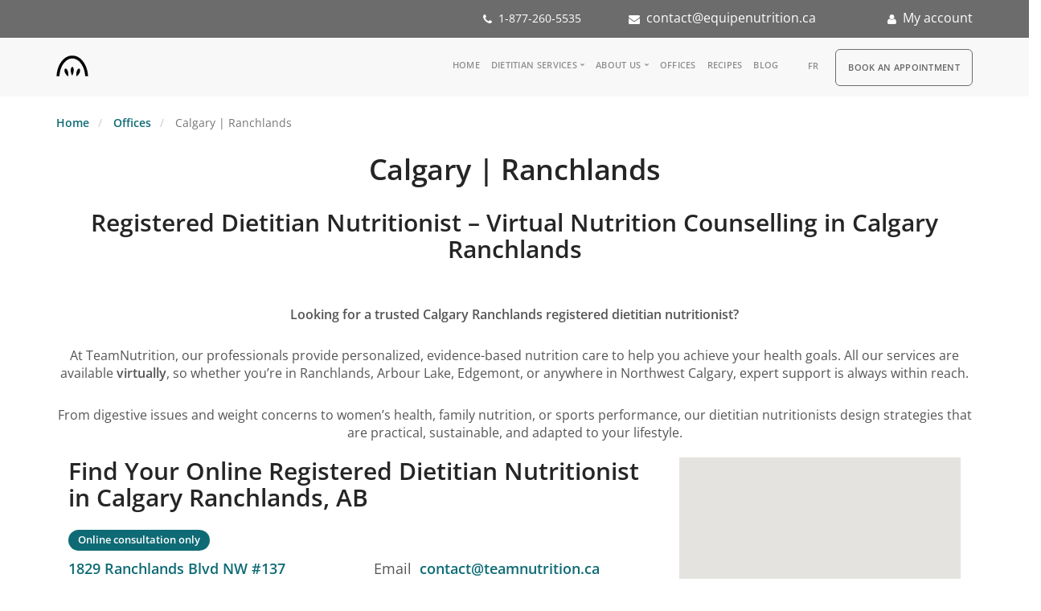

--- FILE ---
content_type: text/html; charset=UTF-8
request_url: https://teamnutrition.ca/nutritionist-dietitian/offices/northwest-calgary
body_size: 26047
content:
<!DOCTYPE html>
<html  lang="en" dir="ltr" prefix="content: http://purl.org/rss/1.0/modules/content/  dc: http://purl.org/dc/terms/  foaf: http://xmlns.com/foaf/0.1/  og: http://ogp.me/ns#  rdfs: http://www.w3.org/2000/01/rdf-schema#  schema: http://schema.org/  sioc: http://rdfs.org/sioc/ns#  sioct: http://rdfs.org/sioc/types#  skos: http://www.w3.org/2004/02/skos/core#  xsd: http://www.w3.org/2001/XMLSchema# ">
  <head>
    <meta charset="utf-8" />
<noscript><style>form.antibot * :not(.antibot-message) { display: none !important; }</style>
</noscript><script async src="https://www.googletagmanager.com/gtag/js?id=G-BM5BH78DXY"></script>
<script>window.dataLayer = window.dataLayer || [];function gtag(){dataLayer.push(arguments)};gtag("js", new Date());gtag("set", "developer_id.dMDhkMT", true);gtag("config", "G-BM5BH78DXY", {"groups":"default","page_placeholder":"PLACEHOLDER_page_location"});</script>
<meta name="description" content="Find your Dietitian Nutritionist in Calgary | Ranchlands | Chosen Best Service | Visit your dietitian nutritionist in your local office or at home 1-877-260-5535. We strive to bring you the best nutrition service. Weight loss, digestive issues, sports nutrition, diabetes, vegan, vegetarian and much more." />
<meta name="abstract" content="Find your Dietitian Nutritionist in Calgary | Ranchlands | Chosen Best Service | Visit your dietitian nutritionist in your local office or at home 1-877-260-5535. We strive to bring you the best nutrition service. Weight loss, digestive issues, sports nutrition, diabetes, vegan, vegetarian and much more." />
<meta name="keywords" content="dietitian, nutritionist, TeamNutrition" />
<link rel="canonical" href="https://teamnutrition.ca/nutritionist-dietitian/offices/northwest-calgary" />
<meta property="og:site_name" content="TeamNutrition - Dietitian and Nutritionist" />
<meta property="og:title" content="Calgary | Ranchlands" />
<meta property="place:location:longitude" content="-114.197495" />
<meta property="place:location:latitude" content="51.123086" />
<meta property="og:street_address" content="1829 Ranchlands Blvd NW #137" />
<meta property="og:locality" content="Calgary" />
<meta property="og:region" content="AB" />
<meta property="og:postal_code" content="T3G 2A7" />
<meta property="og:country_name" content="CA" />
<meta property="og:email" content="contact@teamnutrition.ca" />
<meta property="og:phone_number" content="825-509-7899" />
<meta name="Generator" content="Drupal 10 (https://www.drupal.org)" />
<meta name="MobileOptimized" content="width" />
<meta name="HandheldFriendly" content="true" />
<meta name="viewport" content="width=device-width, initial-scale=1.0" />
<script src="https://cdn-cookieyes.com/client_data/6ea67d4fb30ce6ae9bbbbb22/script.js" type="text/javascript" id="cookieyes" defer></script>
<script type="application/ld+json">{
    "@context": "https://schema.org",
    "@graph": [
        {
            "@type": "MedicalBusiness",
            "telephone": "825-509-7899",
            "name": "TeamNutrition - Dietitian and Nutritionist",
            "description": "Looking for a trusted Calgary Ranchlands registered dietitian nutritionist?At TeamNutrition, our professionals provide personalized, evidence-based nutrition care to help you achieve your health goals. All our services are available virtually, so whether you’re in Ranchlands, Arbour Lake, Edgemont, or anywhere in Northwest Calgary, expert support is always within reach.From digestive issues and weight concerns to women’s health, family nutrition, or sports performance, our dietitian nutritionists design strategies that are practical, sustainable, and adapted to your lifestyle.",
            "geo": {
                "@type": "GeoCoordinates",
                "latitude": "51.123086",
                "longitude": "-114.197495"
            },
            "address": {
                "@type": "PostalAddress",
                "streetAddress": "1829 Ranchlands Blvd NW #137",
                "addressLocality": "Calgary",
                "addressRegion": "AB",
                "postalCode": "T3G 2A7",
                "addressCountry": "CA"
            },
            "image": {
                "@type": "ImageObject",
                "representativeOfPage": "True",
                "url": "."
            }
        }
    ]
}</script>
<link rel="search" title="Drupal API" type="application/opensearchdescription+xml" href="https://teamnutrition.ca/api/opensearch" />
<link rel="alternate" hreflang="en-ca" href="https://teamnutrition.ca/nutritionist-dietitian/offices/northwest-calgary" />
<link rel="alternate" hreflang="fr-ca" href="https://equipenutrition.ca/nutritionniste-dietetiste/bureaux/northwest-calgary" />
<link rel="icon" href="/themes/custom/equipenutrition/favicon.ico" type="image/vnd.microsoft.icon" />
<script>window.a2a_config=window.a2a_config||{};a2a_config.callbacks=[];a2a_config.overlays=[];a2a_config.templates={};</script>

    <title>Dietitian and Nutritionist in Calgary | Ranchlands</title>

	<!-- Fontawesome -->
            <link rel="preconnect" href="https://fonts.googleapis.com">
      <link rel="preconnect" href="https://fonts.gstatic.com" crossorigin>


      <link href="https://fonts.googleapis.com/css?family=Open+Sans:200,300,400,400i,600&display=swap" rel="stylesheet">

    <style id="critical-css">@font-face{font-family:'Open Sans';font-style:italic;font-weight:400;font-stretch:normal;font-display:swap;src:url(https://fonts.gstatic.com/s/opensans/v43/memQYaGs126MiZpBA-UFUIcVXSCEkx2cmqvXlWq8tWZ0Pw86hd0Rk8ZkWVAexQ.ttf) format('truetype')}@font-face{font-family:'Open Sans';font-style:normal;font-weight:300;font-stretch:normal;font-display:swap;src:url(https://fonts.gstatic.com/s/opensans/v43/memSYaGs126MiZpBA-UvWbX2vVnXBbObj2OVZyOOSr4dVJWUgsiH0B4gaVc.ttf) format('truetype')}@font-face{font-family:'Open Sans';font-style:normal;font-weight:400;font-stretch:normal;font-display:swap;src:url(https://fonts.gstatic.com/s/opensans/v43/memSYaGs126MiZpBA-UvWbX2vVnXBbObj2OVZyOOSr4dVJWUgsjZ0B4gaVc.ttf) format('truetype')}@font-face{font-family:'Open Sans';font-style:normal;font-weight:600;font-stretch:normal;font-display:swap;src:url(https://fonts.gstatic.com/s/opensans/v43/memSYaGs126MiZpBA-UvWbX2vVnXBbObj2OVZyOOSr4dVJWUgsgH1x4gaVc.ttf) format('truetype')}.align-left{float:left}.clearfix:after{display:table;clear:both;content:""}.hidden{display:none}.visually-hidden{position:absolute!important;overflow:hidden;clip:rect(1px,1px,1px,1px);width:1px;height:1px;word-wrap:normal}.views-view-grid .views-col{float:left}.views-view-grid .views-row{float:left;clear:both;width:100%}.views-slideshow-controls-bottom .views-slideshow-pager-bullets{text-align:center}.views-slideshow-controls-bottom .views-slideshow-pager-bullets li{text-indent:-9999px;display:inline-block;border-radius:6px;padding:0 6px;background:#222;margin:.4em;line-height:12px}.views_slideshow_cycle_hidden{display:none}body:after{display:none}@font-face{font-family:stack-interface;src:url('/themes/custom/stack/css/../fonts/stack-interface.eot?33839631');src:url('/themes/custom/stack/css/../fonts/stack-interface.eot?33839631#iefix') format('embedded-opentype'),url('/themes/custom/stack/css/../fonts/stack-interface.woff2?33839631') format('woff2'),url('/themes/custom/stack/css/../fonts/stack-interface.woff?33839631') format('woff'),url('/themes/custom/stack/css/../fonts/stack-interface.ttf?33839631') format('truetype'),url('/themes/custom/stack/css/../fonts/stack-interface.svg?33839631#stack-interface') format('svg');font-weight:400;font-style:normal;font-display:swap}[class*=" stack-"]:before{font-family:stack-interface;font-style:normal;font-weight:400;speak:none;display:inline-block;text-decoration:inherit;width:1em;margin-right:.2em;text-align:center;font-variant:normal;text-transform:none;line-height:1em;margin-left:.2em;-webkit-font-smoothing:antialiased;-moz-osx-font-smoothing:grayscale}.stack-menu:before{content:'\e80e'}*,a,h1,h2,h3,p,ul{margin:0;padding:0}@media all and (max-width:768px){html{font-size:81.25%}}h1{font-size:3.14285714em;line-height:1.31818182em}h2{font-size:2.35714286em;line-height:1.36363636em}h3{font-size:1.78571429em;line-height:1.5em}.lead{font-size:1.35714286em;line-height:1.68421053em}ul{list-style:none;line-height:1.85714286em}.btn--primary,.btn--primary:visited{background:#4a90e2;border-color:#4a90e2}a{color:#4a90e2}a{color:#4a90e2;font-weight:600}@media all and (max-width:767px){h1{font-size:2.35714286em;line-height:1.36363636em}h2{font-size:1.78571429em;line-height:1.5em}h3{font-size:1.35714286em;line-height:1.85714286em}.lead{font-size:1.35714286em;line-height:1.36842105em}}body{margin-top:0}p a{text-decoration:none}.menu-vertical li{white-space:normal!important}@media all and (min-width:769px){#block-mainnavigation{display:inline-block;margin-bottom:5px}}.bar .logo{top:3px}html{font-family:sans-serif;-ms-text-size-adjust:100%;-webkit-text-size-adjust:100%}body{margin:0}nav{display:block}a{background-color:transparent}strong{font-weight:700}h1{font-size:2em;margin:.67em 0}img{border:0}input{color:inherit;font:inherit;margin:0}input::-moz-focus-inner{border:0;padding:0}input{line-height:normal}*{-webkit-box-sizing:border-box;-moz-box-sizing:border-box;box-sizing:border-box}:after,:before{-webkit-box-sizing:border-box;-moz-box-sizing:border-box;box-sizing:border-box}html{font-size:10px}body{font-family:"Helvetica Neue",Helvetica,Arial,sans-serif;font-size:14px;line-height:1.42857143;color:#333;background-color:#fff}input{font-family:inherit;font-size:inherit;line-height:inherit}a{color:#337ab7;text-decoration:none}img{vertical-align:middle}.img-responsive{display:block;max-width:100%;height:auto}h1,h2,h3{font-family:inherit;font-weight:500;line-height:1.1;color:inherit}h1,h2,h3{margin-top:20px;margin-bottom:10px}h1{font-size:36px}h2{font-size:30px}h3{font-size:24px}p{margin:0 0 10px}.lead{margin-bottom:20px;font-size:16px;font-weight:300;line-height:1.4}.text-left{text-align:left}.page-header{padding-bottom:9px;margin:40px 0 20px;border-bottom:1px solid #eee}ul{margin-top:0;margin-bottom:10px}ul ul{margin-bottom:0}.container{padding-right:15px;padding-left:15px;margin-right:auto;margin-left:auto}@media (min-width:768px){.lead{font-size:21px}.container{width:750px}}@media (min-width:992px){.container{width:970px}}@media (min-width:1200px){.container{width:1170px}}.container-fluid{padding-right:15px;padding-left:15px;margin-right:auto;margin-left:auto}.row{margin-right:-15px;margin-left:-15px}.col-md-1,.col-md-11,.col-md-12,.col-md-2,.col-md-3,.col-md-4,.col-md-7,.col-md-8,.col-sm-12,.col-sm-2,.col-sm-4,.col-sm-6,.col-sm-8,.col-xs-2,.col-xs-8{position:relative;min-height:1px;padding-right:15px;padding-left:15px}.col-xs-2,.col-xs-8{float:left}.col-xs-8{width:66.66666667%}.col-xs-2{width:16.66666667%}@media (min-width:768px){.col-sm-12,.col-sm-2,.col-sm-4,.col-sm-6,.col-sm-8{float:left}.col-sm-12{width:100%}.col-sm-8{width:66.66666667%}.col-sm-6{width:50%}.col-sm-4{width:33.33333333%}.col-sm-2{width:16.66666667%}}@media (min-width:992px){.col-md-1,.col-md-11,.col-md-12,.col-md-2,.col-md-3,.col-md-4,.col-md-7,.col-md-8{float:left}.col-md-12{width:100%}.col-md-11{width:91.66666667%}.col-md-8{width:66.66666667%}.col-md-7{width:58.33333333%}.col-md-4{width:33.33333333%}.col-md-3{width:25%}.col-md-2{width:16.66666667%}.col-md-1{width:8.33333333%}}label{display:inline-block;max-width:100%;margin-bottom:5px;font-weight:700}.form-control{display:block;width:100%;height:34px;padding:6px 12px;font-size:14px;line-height:1.42857143;color:#555;background-color:#fff;background-image:none;border:1px solid #ccc;border-radius:4px;-webkit-box-shadow:inset 0 1px 1px rgba(0,0,0,.075);box-shadow:inset 0 1px 1px rgba(0,0,0,.075)}.form-control::-moz-placeholder{color:#999;opacity:1}.form-control:-ms-input-placeholder{color:#999}.form-control::-webkit-input-placeholder{color:#999}.form-control::-ms-expand{background-color:transparent;border:0}.form-group{margin-bottom:15px}.btn{display:inline-block;margin-bottom:0;font-weight:400;text-align:center;white-space:nowrap;vertical-align:middle;-ms-touch-action:manipulation;touch-action:manipulation;background-image:none;border:1px solid transparent;padding:6px 12px;font-size:14px;line-height:1.42857143;border-radius:4px}.btn-primary{color:#fff;background-color:#337ab7;border-color:#2e6da4}.nav{padding-left:0;margin-bottom:0;list-style:none}.nav>li{position:relative;display:block}.nav>li>a{position:relative;display:block;padding:10px 15px}.navbar-btn{margin-top:8px;margin-bottom:8px}.navbar-default{background-color:#f8f8f8;border-color:#e7e7e7}.clearfix:after,.clearfix:before,.container-fluid:after,.container-fluid:before,.container:after,.container:before,.nav:after,.nav:before,.row:after,.row:before{display:table;content:" "}.clearfix:after,.container-fluid:after,.container:after,.nav:after,.row:after{clear:both}.pull-left{float:left!important}.hidden{display:none!important}@-ms-viewport{width:device-width}.visible-xs{display:none!important}@media (max-width:767px){.visible-xs{display:block!important}.hidden-xs{display:none!important}}.region-title .block.block-views-blockhomepage-slideshow-slideshow-block{overflow:hidden}.region-title .block-views-blockhomepage-slideshow-slideshow-block .views_slideshow_cycle_slide:before{content:'';position:absolute;left:0;top:0;width:100%;height:100%;background-color:rgba(0,0,0,.5);z-index:9}.region-title .block.block-views-blockhomepage-slideshow-slideshow-block .views_slideshow_cycle_slide,.region-title .block.block-views-blockhomepage-slideshow-slideshow-block .views_slideshow_cycle_teaser_section{position:relative;width:100%!important;height:540px!important}.region-title .block.block-views-blockhomepage-slideshow-slideshow-block .views_slideshow_cycle_slide{height:540px!important}.region-title .block.block-views-blockhomepage-slideshow-slideshow-block .views-field-field-image{position:relative;z-index:1;vertical-align:middle}.region-title .block.block-views-blockhomepage-slideshow-slideshow-block .views-field-field-image img{margin-top:-100px;width:100%!important;position:absolute;top:0;left:0;filter:contrast(.9);height:640px}.region-title .block.block-views-blockhomepage-slideshow-slideshow-block .views-field-body{bottom:120px;left:0;position:absolute;z-index:255;width:100%;text-align:center}.region-title .block.block-views-blockhomepage-slideshow-slideshow-block h1,.region-title .block.block-views-blockhomepage-slideshow-slideshow-block p{color:#fff}footer div{color:#fff!important;font-size:1em}.mrg-15{margin:15px}.text-right{text-align:right}.page-header{padding-bottom:30px;margin:40px 0 20px;border-bottom:none;text-align:center;display:block;padding-left:17%;padding-right:17%}.language-switcher-language-url{display:inline-block!important;margin-left:15px;vertical-align:top;margin-bottom:5px}.language-switcher-language-url ul li{vertical-align:text-bottom}.page-node-type-page .container{padding-top:0}ul.menu-horizontal li{list-style:none;padding-left:0!important}.menu-vertical li{list-style:none}.mb-0{margin-bottom:0!important}.view-header{margin:30px 0}.views-view-grid .views-row{margin-bottom:15px}.header-dark{background-color:#6c6c6c;color:#fff;padding:10px 0}.header-dark a,.header-dark a:visited{color:#fff;text-decoration:none}.nav-utility{padding:0!important}.region-navigation-collapsible{display:flex;float:right}#block-rdv .nav>li>a{font-size:.857142857142857em;line-height:2.166666666666667em;text-transform:uppercase;font-weight:600;letter-spacing:.5px;background-color:#f8f8f8;border:1px solid #6c6c6c;border-radius:6px;color:#666}@media all and (min-width:767px){body{margin-top:0!important}}h1:not(:last-child){margin-bottom:0!important}.path-frontpage .page-header{display:none}.views_slideshow_cycle_slide .img-responsive{object-fit:cover;height:revert-layer}.block-views-blockprograms-programs-homepage-block{margin:30px 0}html:lang(fr) .block-language ul li.is-active,html:lang(fr) .block-language ul li[hreflang=fr],html[lang=fr] .block-language ul li.is-active{display:none}.views-slideshow-controls-bottom .views-slideshow-pager-bullets li{background:#aaa!important}.lead{color:#555!important}.nav-container .btn-rdv a{font-size:.857142857142857em;line-height:2.166666666666667em;text-transform:uppercase;font-weight:600;letter-spacing:.5px;color:#666}.region-footer .view-offices div{display:contents}.lead{font-size:16px!important}h1{font-size:36px!important}h2{font-size:30px!important}img{height:auto}.field--name-body li a,p a{font-size:initial!important;text-decoration:underline;font-weight:initial!important;line-height:initial!important}ul{list-style:inherit;line-height:initial!important}p strong{color:inherit!important}.highlighted{margin-top:20px}.page-node-type-page .highlighted{margin-top:inherit}.text-center{text-align:center;text-align:-webkit-center}*,a,h1,h2,h3,p{margin:0;padding:0}html{font-size:87.5%}@media all and (max-width:768px){html{font-size:100%}}body{font-size:1em;line-height:1.85714286em;-webkit-font-smoothing:antialiased;-moz-osx-font-smoothing:grayscale;font-family:'Open Sans',Helvetica,Arial,sans-serif;color:#666;font-weight:400}h1,h2,h3{font-family:'Open Sans',Helvetica,Arial,sans-serif;color:#252525;font-weight:300;font-variant-ligatures:common-ligatures;margin-top:0;margin-bottom:0}p,ul{margin-bottom:1.85714286em}ul{padding-left:1.5em!important}ul{list-style:inherit;line-height:1.85714286em}strong{font-weight:600}.type--uppercase{text-transform:uppercase}body{overflow-x:hidden}.block{display:block}img{max-width:100%;margin-bottom:1.85714286em}.btn{font-family:'Open Sans',Helvetica,Arial,sans-serif;border-radius:6px;padding-top:.46428571em;padding-bottom:.46428571em;padding-right:2.78571429em;padding-left:2.78571429em;border:1px solid #252525;border-width:1px;font-size:inherit;line-height:1.85714286em}.btn .btn__text{color:#252525;border-color:#252525;font-weight:600;font-size:.85714286em}.btn:first-child{margin-left:0}.btn:last-child{margin-right:0}.btn--primary,.btn--primary:visited{background:#0e6b75;border-color:#0e6b75}.btn--primary .btn__text,.btn--primary:visited .btn__text{color:#fff}.icon{line-height:1em;font-size:3.14285714em}.icon--sm{font-size:2.35714286em}ul:last-child{margin:0}.menu-horizontal>li:not(:hover)>a,.menu-horizontal>li:not(:hover)>span{opacity:.5}.menu-horizontal>li>a,.menu-horizontal>li>span{color:#252525}.menu-vertical{width:100%}.menu-vertical li{width:100%}.menu-vertical li a{font-weight:400}.dropdown{position:relative}.dropdown .dropdown__container{opacity:0;position:absolute;z-index:999}.dropdown .dropdown__content{padding:1.85714286em}.dropdown .dropdown__content:not([class*=bg-]){background:#fff}.dropdown .dropdown__content:not([class=bg--dark]) .menu-vertical a{color:#666}@media all and (min-width:991px){.dropdown .dropdown__container:before{height:.92857143em;width:100%;content:'';display:block}.dropdown .dropdown__container:before{height:18px}}@media all and (max-width:767px){.dropdown .dropdown__container{min-width:100%;position:relative;display:none}.dropdown .dropdown__content{padding:1.85714286em;left:0!important}}label{margin:0;font-size:1.14285714em;font-weight:400}input[type]{-webkit-appearance:none;background:#fcfcfc;padding:.46428571em;border-radius:6px;border:1px solid #ececec}input[type]::-webkit-input-placeholder{color:#b3b3b3;font-size:1.14285714em}input[type]:-moz-placeholder{color:#b3b3b3;font-size:1.14285714em}input[type]::-moz-placeholder{color:#b3b3b3;font-size:1.14285714em}input[type]:-ms-input-placeholder{color:#b3b3b3;font-size:1.14285714em}.tabs .tab__content{display:none}.boxed{position:relative;overflow:hidden;padding:1.85714286em;margin-bottom:30px}.boxed.boxed--lg{padding:2.78571429em}.boxed.boxed--border{border:1px solid #ececec}@media all and (max-width:767px){.boxed{padding:1.23809524em;margin-bottom:15px}.boxed.boxed--lg{padding:1.23809524em}.boxed:last-child{margin-bottom:15px}.bar__module{margin-bottom:.92857143em}.bar+nav.bar{padding-top:0}}body{background:#fff}a{color:#0e6b75}.bar{padding:1.85714286em 0}.bar .logo{margin:0;position:relative;top:4px}.bar .menu-horizontal{position:relative;top:6px}.bar.bar--sm{padding:.92857143em 0}.bar:not(.bg--dark):not(.bar--transparent) .logo-light{display:none}.clearfix{overflow:hidden}@media all and (max-width:991px){.text-left-sm{text-align:left}}.container .container{max-width:100%}@media all and (max-width:1024px){html{font-size:80%}}h1{letter-spacing:-.01em}h1:not(:last-child){margin-bottom:.59090909090909em}h2{margin-bottom:.78787878787879em}h3{margin-bottom:1.04em}.lead{font-weight:400;color:gray}.lead:not(:last-child){margin-bottom:1.36842105263158em}p:last-child{margin-bottom:0}p strong{color:#252525}a{color:#0e6b75;font-weight:600}p a{font-size:1em;text-decoration:underline;font-weight:400;line-height:1.85714286em}.btn{position:relative}.btn:not([class*=primary]){border-color:#d3d3d3}.btn.type--uppercase{letter-spacing:.5px}.btn.type--uppercase .btn__text{letter-spacing:.5px;margin-right:-.5px}p>.btn{text-decoration:none}img:last-child{margin-bottom:0}.menu-horizontal>li,.menu-vertical>li{font-family:'Open Sans',Roboto,Helvetica,Sans-Serif}.bar .logo{max-height:1.85714286em;max-width:none}.menu-horizontal>li>a{font-weight:600}.hamburger-toggle i{color:#252525}@media all and (min-width:990px){.menu-horizontal{display:inline-block}.menu-horizontal>li{display:inline-block}.menu-horizontal>li:not(:last-child){margin-right:1.85714286em}.menu-vertical{display:inline-block}.menu-vertical li{white-space:nowrap}.menu-horizontal li:not(:last-child){margin-right:1.23809524em}}@media all and (min-width:768px) and (max-width:1023px){.bar-1 .menu-horizontal>li{display:inline-block}.bar-1 .menu-horizontal>li:not(:first-child){margin-left:.92857143em}.bar-1 .bar__module{margin-bottom:1.85714286em}.bar-1 .row div[class*=col-]:last-child .bar__module:last-child{margin-bottom:0}}.bar-1 .menu-horizontal>li>.dropdown__trigger,.bar-1 .menu-horizontal>li>a{font-size:.857142857142857em;line-height:2.166666666666667em;text-transform:uppercase;font-weight:600;letter-spacing:.5px}.nav-utility{padding:.92857143em 0}.dropdown>.dropdown__trigger:after{font-family:stack-interface;display:inline-block;font-size:8px;position:relative;bottom:2px}.dropdown .dropdown__content{border-radius:6px;box-shadow:0 0 25px 0 rgba(0,0,0,.08);-webkit-box-shadow:0 0 25px 0 rgba(0,0,0,.08);padding:1.23809524em 1.85714286em}.menu-horizontal>.dropdown>.dropdown__trigger:after{content:'\e80a';margin-left:4px}@media all and (max-width:767px){.text-left-xs{text-align:left}.btn:not(:last-child){margin-bottom:1.85714286em}.dropdown .dropdown__content:not([class*=bg-]){border:none;box-shadow:none}.dropdown__container{left:0!important}.feature.boxed{margin-bottom:15px}}.menu-vertical li:not(:hover):not(.dropdown--active){opacity:.75}.menu-vertical li:not(:last-child){margin-bottom:.30952381em}.icon:not(.block){display:inline-block}.boxed{border-radius:6px}.boxed:before{border-radius:6px}.boxed:not([class*=bg-]){background:#fff}input{height:2.78571429em}input[type]+input[type]{margin-top:.92857143em}input:not([class*=col-]){width:100%}input[type]{padding-left:.92857143em}label{font-size:.85714286em}@font-face{font-family:FontAwesome;src:url('/themes/custom/equipenutrition/css/../fonts/fontawesome-webfont.woff2') format('woff2');font-weight:400;font-style:normal;font-display:swap}.phone-icon:before{font-family:FontAwesome;content:"\f095";display:inline-block;padding-right:3px;vertical-align:middle;margin-right:5px}.account-icon:before{font-family:FontAwesome;content:"\f007";display:inline-block;padding-right:3px;vertical-align:middle;margin-right:5px}.mail-icon:before{font-family:FontAwesome;content:"\f0e0";display:inline-block;padding-right:3px;vertical-align:middle;margin-right:5px}
</style>
<link rel="stylesheet" media="print" href="/sites/default/files/css/css_pCqfKSaCXAtX_Kihh6COFvW6eog9t0ZytkF7h-6XGbg.css?delta=0&amp;language=en&amp;theme=equipenutrition&amp;include=[base64]" data-onload-media="all" onload="this.onload=null;this.media=this.dataset.onloadMedia" />
<noscript><link rel="stylesheet" media="all" href="/sites/default/files/css/css_pCqfKSaCXAtX_Kihh6COFvW6eog9t0ZytkF7h-6XGbg.css?delta=0&amp;language=en&amp;theme=equipenutrition&amp;include=[base64]" />
</noscript><link rel="stylesheet" media="print" href="//cdn.jsdelivr.net/gh/jackocnr/intl-tel-input@v17.0.19/build/css/intlTelInput.min.css" data-onload-media="all" onload="this.onload=null;this.media=this.dataset.onloadMedia" />
<noscript><link rel="stylesheet" media="all" href="//cdn.jsdelivr.net/gh/jackocnr/intl-tel-input@v17.0.19/build/css/intlTelInput.min.css" />
</noscript><link rel="stylesheet" media="print" href="/sites/default/files/css/css_01xjiStFZRjiUfVmi6hEhiVHOX3wrayaHBVwYKkkCa0.css?delta=2&amp;language=en&amp;theme=equipenutrition&amp;include=[base64]" data-onload-media="all" onload="this.onload=null;this.media=this.dataset.onloadMedia" />
<noscript><link rel="stylesheet" media="all" href="/sites/default/files/css/css_01xjiStFZRjiUfVmi6hEhiVHOX3wrayaHBVwYKkkCa0.css?delta=2&amp;language=en&amp;theme=equipenutrition&amp;include=[base64]" />
</noscript><link rel="stylesheet" media="print" href="/sites/default/files/css/css_NGkgYQdEiRm0m9r56h9pOm3MpQURNIKKpEuGEXa2-lg.css?delta=3&amp;language=en&amp;theme=equipenutrition&amp;include=[base64]" data-onload-media="all" onload="this.onload=null;this.media=this.dataset.onloadMedia" />
<noscript><link rel="stylesheet" media="all" href="/sites/default/files/css/css_NGkgYQdEiRm0m9r56h9pOm3MpQURNIKKpEuGEXa2-lg.css?delta=3&amp;language=en&amp;theme=equipenutrition&amp;include=[base64]" />
</noscript><link rel="stylesheet" media="print" href="/sites/default/files/css/css_4U3OGiXrMAqGveEfv1Og0Xu-VSnI_ynuRV4m1w2gcxI.css?delta=4&amp;language=en&amp;theme=equipenutrition&amp;include=[base64]" data-onload-media="all" onload="this.onload=null;this.media=this.dataset.onloadMedia" />
<noscript><link rel="stylesheet" media="all" href="/sites/default/files/css/css_4U3OGiXrMAqGveEfv1Og0Xu-VSnI_ynuRV4m1w2gcxI.css?delta=4&amp;language=en&amp;theme=equipenutrition&amp;include=[base64]" />
</noscript><link rel="stylesheet" media="print" href="/sites/default/files/css/css_eGIwqnwRMRS-G7i9b1TIeIkh66_aJlpY6Ci8Hpi6RvY.css?delta=5&amp;language=en&amp;theme=equipenutrition&amp;include=[base64]" data-onload-media="all" onload="this.onload=null;this.media=this.dataset.onloadMedia" />
<noscript><link rel="stylesheet" media="all" href="/sites/default/files/css/css_eGIwqnwRMRS-G7i9b1TIeIkh66_aJlpY6Ci8Hpi6RvY.css?delta=5&amp;language=en&amp;theme=equipenutrition&amp;include=[base64]" />
</noscript><link rel="stylesheet" media="print" href="/sites/default/files/css/css_1vYvvJcW0VaRISVcrHv2VskgDpG7Ai4WioyJwG7AswE.css?delta=6&amp;language=en&amp;theme=equipenutrition&amp;include=[base64]" data-onload-media="all" onload="this.onload=null;this.media=this.dataset.onloadMedia" />
<noscript><link rel="stylesheet" media="all" href="/sites/default/files/css/css_1vYvvJcW0VaRISVcrHv2VskgDpG7Ai4WioyJwG7AswE.css?delta=6&amp;language=en&amp;theme=equipenutrition&amp;include=[base64]" />
</noscript>
    <script src="//www.google.com/recaptcha/api.js?hl=en&amp;render=explicit&amp;onload=drupalRecaptchaOnload" defer async defer></script>


  
        </head>
  <body class="path-not-frontpage path-node page-node-type-office has-glyphicons">
    <a href="#main-content" class="visually-hidden focusable skip-link">
      Skip to main content
    </a>
    
      <div class="dialog-off-canvas-main-canvas" data-off-canvas-main-canvas>
    
  <a id="top"></a>
	<div class="nav-utility">
	  	  <div class="header-dark">
	      <div class="region region-user-left">
    <div id="block-topbar" data-block-plugin-id="block_content:7563eaee-0420-4b29-b215-8da755a2d583" class="block block-block-content block-block-content7563eaee-0420-4b29-b215-8da755a2d583 clearfix">
<div class="block-inner">
  
    

      
            <div class="equipenutrition-theme field field--name-body field--type-text-with-summary field--label-hidden field--item"><div class="container-fluid" data-bootstrap-contains="containers">
<div class="container">
<div class="row">
<div class="col-md-7">
<p class="text-right phone-icon">1-877-260-5535</p>
</div>
<div class="col-md-3">
<p class="text-right mail-icon"><a class="mailtoui" href="mailto:contact@equipenutrition.ca?subject=Teamnutrition contact">contact@equipenutrition.ca</a></p>
</div>
<div class="col-md-2">
<p class="text-right account-icon"><a href="https://clients.equipenutrition.ca">My account</a></p>
</div>
</div>
</div>
</div>
</div>
      
  </div>
</div>


  </div>

	  </div>
      
	  	</div>
    
<div class="nav-container">
        
    <div class="bar bar--sm visible-xs bar--mobile-sticky"  data-scroll-class='10px:pos-fixed' >
      <div class="container">
        <div class="row">
          <div class="col-xs-2 col-sm-2">
	          <div class="region region-branding">
    <div class="site-branding">
      <a class="logo navbar-btn pull-left" href="https://teamnutrition.ca/" title="Home" rel="home">
      <img loading="eager" fetchpriority="high" width="40" height="26" class="logo logo-dark" src="/themes/custom/equipenutrition/logo.svg" alt="Home" />
    </a>
      </div>

  </div>

          </div>
          <div class="col-xs-8 col-sm-8">
            
            <div class="equipenutrition-theme field field--name-body field--type-text-with-summary field--label-hidden field--item"><div class="btn btn-large btn-rdv btn-sticky"><a href="/nutritionist-dietitian/contact-us" target title="Book your appointment">Book your appointment</a></div>
</div>
      
          </div>
          <div class="col-xs-2 col-sm-2 text-right">
            <a href="#" class="hamburger-toggle" data-toggle-class="#menu1;hidden-xs">
              <i class="icon icon--sm stack-interface stack-menu"></i>
            </a>
          </div>
        </div>
        <!--end of row-->
      </div>
      <!--end of container-->
    </div>
    <!--end bar-->

	<nav id="menu1" class="bar bar--sm bar-1 hidden-xs navbar-default  "  data-scroll-class='360px:pos-fixed' >
      <div class="container">
        <div class="row">
          <div class="col-md-1 col-sm-2 hidden-xs">
            <div class="bar__module">
                <div class="region region-branding">
    <div class="site-branding">
      <a class="logo navbar-btn pull-left" href="https://teamnutrition.ca/" title="Home" rel="home">
      <img loading="eager" fetchpriority="high" width="40" height="26" class="logo logo-dark" src="/themes/custom/equipenutrition/logo.svg" alt="Home" />
    </a>
      </div>

  </div>

            </div>
            <!--end module-->
          </div>


		            <div class="col-md-11 col-sm-12 text-right text-left-xs text-left-sm">
            <div class="bar__module">
			    <div class="region region-navigation-collapsible">
    <nav role="navigation" aria-labelledby="block-mainnavigation-menu" id="block-mainnavigation" data-block-plugin-id="system_menu_block:main">
            
  <h2 class="visually-hidden" id="block-mainnavigation-menu">Main navigation</h2>
  

        
              <ul class="menu-horizontal">
              
              <li>
        <a href="https://teamnutrition.ca/" class="dropdown__trigger" data-drupal-link-system-path="&lt;front&gt;">Home</a>
                  </li>
          
              <li class="expanded  dropdown has-dropdown">
		<a href="https://teamnutrition.ca/nutritionist-dietitian/registered-dietitian-nutritionist-services" class="dropdown__trigger" data-toggle="dropdown" data-drupal-link-system-path="node/3012">Dietitian Services</a>
                            	  <div class="dropdown__container">
         <div class="container">
           <div class="row">
             <div class="dropdown__content col-md-3 col-sm-4">
      <ul class="menu-vertical text-left">
              
              <li>
        <a href="https://teamnutrition.ca/nutritionist-dietitian/nutritional-counselling-registered-dietitians-nutritionists" class="dropdown__trigger" data-drupal-link-system-path="node/3036">Consult a Dietitian</a>
                  </li>
          
              <li>
        <a href="https://teamnutrition.ca/nutritionist-dietitian/dietitian-medical-referral" class="dropdown__trigger" data-drupal-link-system-path="node/3037">Medical referral</a>
                  </li>
          
              <li>
        <a href="https://teamnutrition.ca/nutritionist-dietitian/corporate-wellness" class="dropdown__trigger" data-drupal-link-system-path="node/3013">Corporate Wellness</a>
                  </li>
          
              <li>
        <a href="https://teamnutrition.ca/nutritionist-dietitian/exclusive-support-groups" class="dropdown__trigger" data-drupal-link-system-path="node/4229">Inspiration Groups</a>
                  </li>
          
              <li>
        <a href="https://teamnutrition.ca/blog-nutritionist-dietitian/koalapro-exclusive-wellness-app-teamnutrition" class="dropdown__trigger" data-drupal-link-system-path="node/4134">KoalaPro</a>
                  </li>
        	          </ul>
	        </div>
	      </div>
	    </div>
	  </div>
      
            </li>
          
              <li class="expanded  dropdown has-dropdown">
		<span class="dropdown__trigger" data-toggle="dropdown">About us</span>
                            	  <div class="dropdown__container">
         <div class="container">
           <div class="row">
             <div class="dropdown__content col-md-3 col-sm-4">
      <ul class="menu-vertical text-left">
              
              <li>
        <a href="https://teamnutrition.ca/our-team" class="dropdown__trigger" data-drupal-link-system-path="node/3109">Our Team</a>
                  </li>
          
              <li>
        <a href="https://teamnutrition.ca/in-the-media" class="dropdown__trigger" data-drupal-link-system-path="in-the-media">In the Media</a>
                  </li>
          
              <li>
        <a href="https://teamnutrition.ca/our-mission" class="dropdown__trigger" data-drupal-link-system-path="node/73">Our Mission</a>
                  </li>
          
              <li>
        <a href="https://teamnutrition.ca/our-partners" class="dropdown__trigger" data-drupal-link-system-path="nos-partenaires">Partners</a>
                  </li>
          
              <li>
        <a href="https://teamnutrition.ca/blog-nutritionist-dietitian/clinical-nutrition-internship-teamnutrition" class="dropdown__trigger" data-drupal-link-system-path="node/4465">Nutrition internship</a>
                  </li>
          
              <li>
        <a href="https://teamnutrition.ca/blog-nutritionist-dietitian/team-us" class="dropdown__trigger" data-drupal-link-system-path="node/2843">Careers</a>
                  </li>
          
              <li>
        <a href="https://teamnutrition.ca/faq" class="dropdown__trigger" data-drupal-link-system-path="node/3709">FAQ</a>
                  </li>
        	          </ul>
	        </div>
	      </div>
	    </div>
	  </div>
      
            </li>
          
              <li>
        <a href="https://teamnutrition.ca/offices" class="dropdown__trigger" data-drupal-link-system-path="node/497">Offices</a>
                  </li>
          
              <li>
        <a href="https://teamnutrition.ca/recipes" class="dropdown__trigger" data-drupal-link-system-path="recipes">Recipes</a>
                  </li>
          
              <li>
        <a href="https://teamnutrition.ca/blog" class="dropdown__trigger" data-drupal-link-system-path="blog">Blog</a>
                  </li>
              </ul>
      


  </nav>
<div class="language-switcher-language-url block block-language block-language-blocklanguage-content clearfix" id="block-languageswitchercontent" data-id="switch-lang-link" role="navigation" data-block-plugin-id="language_block:language_content">
<div class="block-inner">
  
    

      <nav role="navigation" id="block-mainnavigation">
    <ul class="menu-horizontal"><li hreflang="en" data-drupal-link-system-path="node/1441" class="is-active" aria-current="page"><a href="https://teamnutrition.ca/nutritionist-dietitian/offices/northwest-calgary" class="language-link is-active" hreflang="en" data-drupal-link-system-path="node/1441" aria-current="page">en</a></li><li hreflang="fr" data-drupal-link-system-path="node/1441"><a href="https://equipenutrition.ca/nutritionniste-dietetiste/bureaux/northwest-calgary" class="language-link" hreflang="fr" data-drupal-link-system-path="node/1441">fr</a></li></ul>
  </nav>
  </div>
</div>

<nav role="navigation" aria-labelledby="block-rdv-menu" id="block-rdv" data-block-plugin-id="system_menu_block:rdv">
            
  <h2 class="visually-hidden" id="block-rdv-menu">RDV</h2>
  

        
      <ul class="menu menu--rdv nav">
                      <li class="first last">
                                        <a href="https://teamnutrition.ca/nutritionist-dietitian/contact-us" data-drupal-link-system-path="node/3010">Book an appointment</a>
              </li>
        </ul>
  

  </nav>

  </div>

	        </div>
          </div>
          
	    </div>
      </div>
  </nav>


  </div>



  <div role="main" id="main-container" class="main-container js-quickedit-main-content">

	<div class="row">
            
                  <div class="col-sm-12">

                                      <div class="highlighted container">  <div class="region region-highlighted">
        <ol class="breadcrumb">
          <li >
                  <a href="https://teamnutrition.ca/">Home</a>
              </li>
          <li >
                  <a href="https://teamnutrition.ca/offices">Offices</a>
              </li>
          <li  class="active">
                  Calgary | Ranchlands
              </li>
      </ol>


  </div>
</div>
                  
                
        		    		    
                
                                      
                  
                          <a id="main-content"></a>
            <div class="region region-content">
    <div data-drupal-messages-fallback class="hidden"></div><div id="block-equipenutrition-page-title" data-block-plugin-id="page_title_block" class="block block-core block-page-title-block clearfix">
<div class="block-inner">
  
    

      <h1 class="text-center mrg-15">  
Calgary | Ranchlands

</h1>
  </div>
</div>

<article data-history-node-id="1441" about="https://teamnutrition.ca/nutritionist-dietitian/offices/northwest-calgary" class="node node--type-office office full clearfix">

  
    

  
  <div class="content">
    
<div  class="container">
    
            <div class="equipenutrition-theme field field--name-field-sub-title field--type-text-long field--label-hidden field--item"><h2 class="text-center">Registered Dietitian Nutritionist – Virtual Nutrition Counselling in Calgary Ranchlands

</h2></div>
      
            <div class="equipenutrition-theme field field--name-field-pre-content field--type-text-long field--label-hidden field--item"><div class="lead"><p class="text-align-center"><strong>Looking for a trusted Calgary Ranchlands registered dietitian nutritionist?</strong></p><p class="text-align-center">At TeamNutrition, our professionals provide personalized, evidence-based nutrition care to help you achieve your health goals. All our services are available <strong>virtually</strong>, so whether you’re in Ranchlands, Arbour Lake, Edgemont, or anywhere in Northwest Calgary, expert support is always within reach.</p><p class="text-align-center">From digestive issues and weight concerns to women’s health, family nutrition, or sports performance, our dietitian nutritionists design strategies that are practical, sustainable, and adapted to your lifestyle.</p></div>
</div>
      
            <div class="equipenutrition-theme field field--name-field-google-rating field--type-block-field field--label-hidden field--item"></div>
      
<div  class="col-lg-8 col-md-8 col-sm-12 col-xs-12 lead">
    
            <div class="equipenutrition-theme field field--name-field-body-title field--type-text-long field--label-hidden field--item"><h2>Find Your Online Registered Dietitian Nutritionist in Calgary Ranchlands, AB

</h2></div>
      
            <div class="equipenutrition-theme field field--name-field-classification field--type-entity-reference field--label-hidden field--item"><span class="label">Online consultation only</span>
</div>
      
<div  class="row">
    
<div  class="col-lg-6 col-md-6 col-sm-12 col-xs-12">
    
            <div class="equipenutrition-theme field field--name-field-address field--type-address field--label-hidden field--item"><a href="https://google.com/maps?q=1829%20Ranchlands%20Blvd%20NW%20%23137%20Calgary%20AB%20T3G%202A7%20CA" class="address-map-link" target="_blank"><div class="form-group"><span class="address-display-element address-line1-element">1829 Ranchlands Blvd NW #137<br></span>
<span class="address-display-element locality-element">Calgary,</span>
<span class="address-display-element postal-code-element">T3G 2A7<br> </span>
<span class="address-display-element country-code-element">Canada</span>
</div>
</a></div>
      
  </div>
<div  class="col-lg-6 col-md-6 col-sm-12 col-xs-12">
    
  <div class="equipenutrition-theme field field--name-field-email field--type-string field--label-inline">
    <div class="field--label">Email</div>
              <div class="field--item"><a href="mailto:contact@teamnutrition.ca?subject=Equipenutrition/Teamnutrition%20contact">contact@teamnutrition.ca</a></div>
          </div>

  <div class="equipenutrition-theme field field--name-field-phone field--type-string field--label-inline">
    <div class="field--label">Phone</div>
              <div class="field--item"><a href="tel:825-509-7899">825-509-7899</a></div>
          </div>

  </div>
  </div>
  </div>
<div  class="col-lg-4 col-md-4 col-sm-12 col-xs-12">
    
            <div class="equipenutrition-theme field field--name-field-geo-address field--type-geofield field--label-hidden field--item"><div id="geofield-map-node-office-1441-field-geo-address" class="geofield-google-map" style="min-width: 200px; width: 100%; min-height: 200px; height: 450px"></div>
</div>
      
  </div>
            <div class="equipenutrition-theme field field--name-body field--type-text-with-summary field--label-hidden field--item"><div class="lead"><h3>Virtual Nutrition Counselling Across Northwest Calgary and Alberta</h3><p>Based in Calgary Ranchlands, our team offers secure telehealth services to clients across NW Calgary and throughout Alberta. Whether you’re at home in Arbour Lake, working in Edgemont, or living elsewhere in the province, professional guidance is only a video call away.</p><h3>Flexible Online Dietitian Appointments</h3><p>All appointments for our Ranchlands office are conducted virtually. This gives you the flexibility to schedule sessions that fit your day, avoid travel time, and still receive the same high-quality care as you would in person.</p><h3>How to Book Your Online Nutrition Consultation</h3><p>To schedule your virtual appointment or learn more about our services, please complete the form below or call us during business hours.</p><p><strong>Please Note:</strong> A credit or debit-credit card number is required in order to book an appointment with a Registered Dietitian Nutritionist.</p></div>
</div>
      
  </div>
<div  class="bkg-grey">
    
<div  class="container">
    
            <div class="equipenutrition-theme field field--name-field-contact-form field--type-entity-reference-revisions field--label-hidden field--item">  <div class="paragraph paragraph--type--contact-form paragraph--view-mode--default">
          
  <div class="equipenutrition-theme field field--name-field-contact-form field--type-webform field--label-above">
    <div class="field--label">Contact form</div>
              <div class="field--item"><form class="webform-submission-form webform-submission-add-form webform-submission-contactez-nous-form webform-submission-contactez-nous-add-form webform-submission-contactez-nous-paragraph-222-form webform-submission-contactez-nous-paragraph-222-add-form row js-webform-details-toggle webform-details-toggle" data-drupal-selector="webform-submission-contactez-nous-paragraph-222-add-form" action="/nutritionist-dietitian/offices/northwest-calgary" method="post" id="webform-submission-contactez-nous-paragraph-222-add-form" accept-charset="UTF-8">
  
  <div id="edit-sub-title" class="form-item js-form-item form-type-webform-markup js-form-type-webform-markup form-item-sub-title js-form-item-sub-title form-no-label form-group">
  
  
  <h2 class="text-center">Book Your Appointment With a Dietitian Nutritionist</h2><p class="text-center lead">Whether you'd like to meet in person or online, we're here to support your health goals.</p><p class="text-center lead">Not sure which dietitian is right for you? <strong data-start="765" data-end="807">Get started with a free 15-minute call</strong> with one of our friendly advisors to find your ideal match.</p>

  
  
  </div>
<div class="col-lg-6 col-md-6 col-sm-12 col-xs-12 form-item js-form-item form-type-textfield js-form-type-textfield form-item-nom js-form-item-nom form-group">
      <label for="edit-nom" class="control-label js-form-required form-required">Name</label>
  
  
  <input data-drupal-selector="edit-nom" class="form-text required form-control" type="text" id="edit-nom" name="nom" value="" size="60" maxlength="255" required="required" aria-required="true" />

  
  
  </div>
<div class="col-lg-6 col-md-6 col-sm-12 col-xs-12 form-item js-form-item form-type-email js-form-type-email form-item-courriel js-form-item-courriel form-group">
      <label for="edit-courriel" class="control-label js-form-required form-required">Email</label>
  
  
  <input pattern="^[a-zA-Z0-9._%+-]+@[a-zA-Z0-9.-]+\.[a-zA-Z]{2,}$" data-webform-pattern-error="Adresse email invalide." data-drupal-selector="edit-courriel" class="form-email required form-control" type="email" id="edit-courriel" name="courriel" value="" size="60" maxlength="254" required="required" aria-required="true" />

  
  
  </div>
<div class="col-lg-12 col-md-12 col-sm-12 col-xs-12 form-item js-form-item form-type-tel js-form-type-tel form-item-telephone js-form-item-telephone form-group">
      <label for="edit-telephone" class="control-label js-form-required form-required">Phone Number</label>
  
  
  <input autocomplete="tel" class="js-webform-telephone-international webform-webform-telephone-international form-tel required form-control" data-webform-telephone-international-initial-country="CA" data-webform-telephone-international-preferred-countries="[&quot;CA&quot;,&quot;FR&quot;,&quot;GB&quot;,&quot;US&quot;]" data-drupal-selector="edit-telephone" type="tel" id="edit-telephone" name="telephone" value="" size="30" maxlength="128" placeholder="+1-514-123-9876" required="required" aria-required="true" />

  
  
  </div>
<div class="col-lg-6 col-md-6 col-sm-12 col-xs-12 form-item js-form-item form-type-textfield js-form-type-textfield form-item-meilleur-moment-pour-vous-appeler js-form-item-meilleur-moment-pour-vous-appeler form-group">
      <label for="edit-meilleur-moment-pour-vous-appeler" class="control-label js-form-required form-required">Best time to call</label>
  
  
  <input data-drupal-selector="edit-meilleur-moment-pour-vous-appeler" class="form-text required form-control" type="text" id="edit-meilleur-moment-pour-vous-appeler" name="meilleur_moment_pour_vous_appeler" value="" size="60" maxlength="255" required="required" aria-required="true" />

  
  
  </div>
<div class="col-lg-6 col-md-6 col-sm-12 col-xs-12 form-item js-form-item form-type-textfield js-form-type-textfield form-item-code-postal js-form-item-code-postal form-group">
      <label for="edit-code-postal" class="control-label">ZIP/Postal Code</label>
  
  
  <input data-drupal-selector="edit-code-postal" class="form-text form-control" type="text" id="edit-code-postal" name="code_postal" value="" size="60" maxlength="255" />

  
  
  </div>
<div class="col-lg-12 col-md-12 col-sm-12 col-xs-12 form-item js-form-item form-type-textarea js-form-type-textarea form-item-message js-form-item-message form-group">
      <label for="edit-message" class="control-label js-form-required form-required">Message</label>
  
  
  <div class="form-textarea-wrapper">
  <textarea data-drupal-selector="edit-message" class="form-textarea required form-control resize-vertical" id="edit-message" name="message" rows="5" cols="60" required="required" aria-required="true"></textarea>
</div>


  
  
  </div>
<div class="col-lg-12 col-md-12 col-sm-12 col-xs-12 form-item js-form-item form-type-processed-text js-form-type-processed-text form-item- js-form-item- form-no-label form-group" id="edit-privacy-policy">
  
  
  <div><a href="/blog-nutritionist-dietitian/privacy-policy" title="Privacy Policy" aria-label="Learn more about our privacy policy" rel="noopener" target="_blank">Privacy Policy</a></div>


  
  
  </div>


                    <fieldset  data-drupal-selector="edit-captcha-contact" class="captcha captcha-type-challenge--recaptcha" data-nosnippet>
          <legend class="captcha__title js-form-required form-required">
            CAPTCHA
          </legend>
                  <div class="captcha__element">
            <input data-drupal-selector="edit-captcha-sid" type="hidden" name="captcha_sid" value="2635848" /><input data-drupal-selector="edit-captcha-token" type="hidden" name="captcha_token" value="VHoaHvEjDdV4Pf7vRdBt7nMK3GZ36aSMhrkz-xXh9SI" /><input data-drupal-selector="edit-captcha-response" type="hidden" name="captcha_response" value="" /><div class="g-recaptcha" data-sitekey="6Lc8Ta8ZAAAAABNmkmypxdCApaE0wxhQKx30hRhq" data-theme="light" data-type="image"></div><input data-drupal-selector="edit-captcha-cacheable" type="hidden" name="captcha_cacheable" value="1" />
          </div>
                      <div class="captcha__description description">This question is for testing whether or not you are a human visitor and to prevent automated spam submissions.</div>
                              </fieldset>
            <div class="col-lg-2 col-md-2 col-sm-12 col-xs-12 form-actions webform-actions form-group js-form-wrapper form-wrapper" data-drupal-selector="edit-actions" id="edit-actions"><button class="webform-button--submit button button--primary js-form-submit form-submit btn-primary btn" data-drupal-selector="edit-actions-submit" type="submit" id="edit-actions-submit" name="op" value="Send">Send</button>
</div>
<input autocomplete="off" data-drupal-selector="form-3mpveqhlda-zt-8tmdn8qmtu63af3balgecihmusdgm" type="hidden" name="form_build_id" value="form-3mPVEQHlda-ZT-8TMDN8QmTu63AF3bALgeciHMuSdGM" /><input data-drupal-selector="edit-webform-submission-contactez-nous-paragraph-222-add-form" type="hidden" name="form_id" value="webform_submission_contactez_nous_paragraph_222_add_form" />

  
</form>
</div>
          </div>

      </div>
</div>
      
  </div>
  </div>
<div  class="col-lg-12 col-md-12 col-sm-12 col-xs-12">
    
<div  class="container">
    
            <div class="equipenutrition-theme field field--name-field-nearest-offices field--type-entity-reference-revisions field--label-hidden field--item">  <div class="paragraph paragraph--type--bureaux paragraph--view-mode--preview">
          
            <div class="equipenutrition-theme field field--name-field-title field--type-text field--label-hidden field--item"><h2 class="text-center"><p>Registered Dietitian Nutritionist Services in Calgary Ranchlands and Across Alberta</p>
</h2>
</div>
        <div class="lead lead-margin">
      <div><h3 data-start="2254" data-end="2288">Who Can Access Our Nutrition Services?</h3>
<p data-start="2289" data-end="2455">We work with clients in Ranchlands, Arbour Lake, Edgemont, and communities across Northwest Calgary, as well as clients throughout Alberta via online consultations.</p>
<h3 data-start="2457" data-end="2521">Why Choose a Registered Dietitian Nutritionist in Alberta?</h3>
<p data-start="2522" data-end="2847">In Alberta, both <em data-start="2539" data-end="2550">dietitian</em> and <em data-start="2555" data-end="2569">nutritionist</em> are <strong data-start="2574" data-end="2594">protected titles</strong>. Only members of the <strong data-start="2616" data-end="2658">College of Dietitians of Alberta (CDA)</strong> can legally use them. Choosing TeamNutrition means you’re always working with a regulated health professional who meets national standards for education, supervised training, and ethics.</p>
<h3 data-start="2849" data-end="2912">Are Online Dietitian Nutritionist Appointments Effective?</h3>
<p data-start="2913" data-end="3207">Yes. Virtual consultations provide the same quality of care as in person, with the added benefits of convenience, flexibility, and no travel time. Many clients in NW Calgary value how easy it is to stay consistent with their nutrition plan when appointments fit naturally into their schedule.</p>
<h3 data-start="3209" data-end="3263">Which Areas Do We Serve From Calgary Ranchlands?</h3>
<p data-start="3264" data-end="3470">Our Ranchlands-based team supports clients in Northwest Calgary and throughout Alberta. Some of our professionals are also registered in other provinces, allowing us to extend our services beyond Alberta.</p>
</div>

  </div>


<div  class="mgr-15">
    
      <div class="equipenutrition-theme field field--name-field-bureaux field--type-entity-reference field--label-hidden field--items">
              <div class="field--item col-lg-4 col-md-4 col-sm-12 col-xs-12"><article data-history-node-id="1440" about="https://teamnutrition.ca/nutritionist-dietitian/offices/downtown-calgary" class="node node--type-office office teaser clearfix feature feature-3 boxed boxed-recipes boxed--border h250-box">

  
      <h4>
      
Calgary | Downtown

    </h4>
    
  <div></div>
  <div class="content">
    
<div  class="lead">
    
<div  class="mrg-15">
    
            <div class="equipenutrition-theme field field--name-field-address field--type-address field--label-hidden field--item"><div class="form-group"><span class="address-display-element address-line1-element">1110 11 Ave SW<br></span>
<span class="address-display-element locality-element">Calgary,</span>
<span class="address-display-element postal-code-element">T2R 0G4<br></span>
<span class="address-display-element country-code-element">Canada</span>
</div>
</div>
      
  </div>
            <div class="equipenutrition-theme field field--name-field-email field--type-string field--label-hidden field--item"><a href="mailto:contact@teamnutrition.ca?subject=Equipenutrition/Teamnutrition%20contact">contact@teamnutrition.ca</a></div>
      
            <div class="equipenutrition-theme field field--name-field-phone field--type-string field--label-hidden field--item"><a href="tel:825-509-7899">825-509-7899</a></div>
      
  </div>
  </div>
  <div></div>
  <p class="mt-10">
    <a class="lean-more" href="https://teamnutrition.ca/nutritionist-dietitian/offices/downtown-calgary" rel="bookmark">Learn more</a>
  </p>

</article>
</div>
              <div class="field--item col-lg-4 col-md-4 col-sm-12 col-xs-12"><article data-history-node-id="24322" about="https://teamnutrition.ca/nutritionist-dietitian/offices/calgary-sunalta" class="node node--type-office office teaser clearfix feature feature-3 boxed boxed-recipes boxed--border h250-box">

  
      <h4>
      
Calgary | Sunalta

    </h4>
    
  <div></div>
  <div class="content">
    
<div  class="lead">
    
<div  class="mrg-15">
    
            <div class="equipenutrition-theme field field--name-field-address field--type-address field--label-hidden field--item"><div class="form-group"><span class="address-display-element address-line1-element">1608 17 SW Ave<br></span>
<span class="address-display-element locality-element">Calgary,</span>
<span class="address-display-element postal-code-element">T2T 0E3<br></span>
<span class="address-display-element country-code-element">Canada</span>
</div>
</div>
      
  </div>
            <div class="equipenutrition-theme field field--name-field-email field--type-string field--label-hidden field--item"><a href="mailto:contact@teamnutrition.ca?subject=Equipenutrition/Teamnutrition%20contact">contact@teamnutrition.ca</a></div>
      
            <div class="equipenutrition-theme field field--name-field-phone field--type-string field--label-hidden field--item"><a href="tel:825-509-7899">825-509-7899</a></div>
      
  </div>
  </div>
  <div></div>
  <p class="mt-10">
    <a class="lean-more" href="https://teamnutrition.ca/nutritionist-dietitian/offices/calgary-sunalta" rel="bookmark">Learn more</a>
  </p>

</article>
</div>
              <div class="field--item col-lg-4 col-md-4 col-sm-12 col-xs-12"><article data-history-node-id="2352" about="https://teamnutrition.ca/nutritionist-dietitian/offices/edmonton" class="node node--type-office office teaser clearfix feature feature-3 boxed boxed-recipes boxed--border h250-box">

  
      <h4>
      
Edmonton

    </h4>
    
  <div></div>
  <div class="content">
    
<div  class="lead">
    
<div  class="mrg-15">
    
            <div class="equipenutrition-theme field field--name-field-address field--type-address field--label-hidden field--item"><div class="form-group"><span class="address-display-element address-line1-element">14101 West Block Dr NW Suite 205<br></span>
<span class="address-display-element locality-element">Edmonton,</span>
<span class="address-display-element postal-code-element">T5N 1L5<br></span>
<span class="address-display-element country-code-element">Canada</span>
</div>
</div>
      
  </div>
            <div class="equipenutrition-theme field field--name-field-email field--type-string field--label-hidden field--item"><a href="mailto:contact@teamnutrition.ca?subject=Equipenutrition/Teamnutrition%20contact">contact@teamnutrition.ca</a></div>
      
            <div class="equipenutrition-theme field field--name-field-phone field--type-string field--label-hidden field--item"><a href="tel:825-509-7899">825-509-7899</a></div>
      
  </div>
  </div>
  <div></div>
  <p class="mt-10">
    <a class="lean-more" href="https://teamnutrition.ca/nutritionist-dietitian/offices/edmonton" rel="bookmark">Learn more</a>
  </p>

</article>
</div>
          </div>
  
  </div>
      </div>
</div>
      
  </div>
  </div>
<div  class="col-lg-12 col-md-12 col-sm-12 col-xs-12 bkg-grey">
    
<div  class="container">
    
            <div class="equipenutrition-theme field field--name-field-nutritionnistes field--type-entity-reference-revisions field--label-hidden field--item">  <div class="paragraph paragraph--type--nutritionnistes paragraph--view-mode--default">
          <h2 class="text-center mrg-15">
            Meet Our Registered Dietitian Nutritionists Serving Calgary and Alberta

      </h2>
        <div class="lead lead-margin">
      <div class="text-center"><p data-start="3553" data-end="3639">Our Ranchlands professionals bring diverse expertise to help you achieve your goals.</p>
<p data-start="3641" data-end="3815">Browse their profiles to learn about their training, professional experience, and approach. You’ll also discover how they make nutrition practical, balanced, and enjoyable.</p>
</div>

  </div>


<div  class="text-center">
    
      <div class="equipenutrition-theme field field--name-field-nutri-profile field--type-entity-reference field--label-hidden field--items">
              <div class="field--item col-lg-4 col-md-4 col-sm-12 col-xs-12"><article data-history-node-id="30031" about="https://teamnutrition.ca/nutritionist-dietitian/nida-mir-nutritionist-dietitian-edmonton" class="node node--type-profile profile office clearfix">

  
      <h2>
      <a href="https://teamnutrition.ca/nutritionist-dietitian/nida-mir-nutritionist-dietitian-edmonton" rel="bookmark">
<span class="equipenutrition-theme">Nida Mir – Nutritionist Dietitian in Edmonton</span>
</a>
    </h2>
    

  
  <div class="content">
    
            <div class="equipenutrition-theme field field--name-field-image field--type-image field--label-hidden field--item">  <a href="https://teamnutrition.ca/nutritionist-dietitian/nida-mir-nutritionist-dietitian-edmonton" hreflang="en"><img loading="lazy" class="img-rond img-responsive" src="/sites/default/files/styles/rond/public/2025-11/04858DSC04858DSC04858.webp?itok=2ESm0vbZ" width="150" height="150" alt="Nida Mir Registered Dietitian Nutritionist Edmonton" typeof="foaf:Image" />

</a>
</div>
      
    <p class="h5">
<span class="equipenutrition-theme">Nida Mir – Nutritionist Dietitian in Edmonton</span>
</p>
    

  </div>

</article>
</div>
              <div class="field--item col-lg-4 col-md-4 col-sm-12 col-xs-12"><article data-history-node-id="1238" about="https://teamnutrition.ca/nutritionist-dietitian/katrina-daigle" class="node node--type-profile profile office clearfix">

  
      <h2>
      <a href="https://teamnutrition.ca/nutritionist-dietitian/katrina-daigle" rel="bookmark">
<span class="equipenutrition-theme">Katrina Daigle – Nutritionist Dietitian in Ottawa and Kanata</span>
</a>
    </h2>
    

  
  <div class="content">
    
            <div class="equipenutrition-theme field field--name-field-image field--type-image field--label-hidden field--item">  <a href="https://teamnutrition.ca/nutritionist-dietitian/katrina-daigle" hreflang="en"><img loading="lazy" class="img-rond img-responsive" src="/sites/default/files/styles/rond/public/2023-08/Katrina%20ElAsmar%20centr%C3%A9e.jpg.webp?itok=Yz-XVzVu" width="150" height="150" alt="Katrina Daigle Dietitian Nutritionist Ottawa Nepean Kanata" typeof="foaf:Image" />

</a>
</div>
      
    <p class="h5">
<span class="equipenutrition-theme">Katrina Daigle – Nutritionist Dietitian in Ottawa and Kanata</span>
</p>
    

  </div>

</article>
</div>
              <div class="field--item col-lg-4 col-md-4 col-sm-12 col-xs-12"><article data-history-node-id="30046" about="https://teamnutrition.ca/nutritionist-dietitian/laurence-vezina-online-nutritionist-dietitian-calgary" class="node node--type-profile profile office clearfix">

  
      <h2>
      <a href="https://teamnutrition.ca/nutritionist-dietitian/laurence-vezina-online-nutritionist-dietitian-calgary" rel="bookmark">
<span class="equipenutrition-theme">Laurence Vezina – Online Nutritionist Dietitian in Calgary</span>
</a>
    </h2>
    

  
  <div class="content">
    
            <div class="equipenutrition-theme field field--name-field-image field--type-image field--label-hidden field--item">  <a href="https://teamnutrition.ca/nutritionist-dietitian/laurence-vezina-online-nutritionist-dietitian-calgary" hreflang="en"><img loading="lazy" class="img-rond img-responsive" src="/sites/default/files/styles/rond/public/2025-12/Laurence%20Vezina_0.jpeg.webp?itok=C1ZCP1Fb" width="150" height="150" alt="Laurence Vezina – Online Nutritionist Dietitian in Calgary" typeof="foaf:Image" />

</a>
</div>
      
    <p class="h5">
<span class="equipenutrition-theme">Laurence Vezina – Online Nutritionist Dietitian in Calgary</span>
</p>
    

  </div>

</article>
</div>
          </div>
  
  </div>
      </div>

</div>
      
  </div>
  </div>
<div  class="container">
    
<div  class="col-lg-12 col-md-12 col-sm-12 col-xs-12 no-padding">
    <div class="container">
              <div class="paragraph paragraph--type--programs-block paragraph--view-mode--preview">
          <h2 class="text-center mrg-15">
            How Our Calgary Dietitian Nutritionists Can Support Your Goals

      </h2>
        <div class="lead lead-margin">
      <div class="text-center"><p>Our Calgary Ranchlands team helps clients with a wide range of needs. Whether you want to improve digestion, support heart health, manage diabetes, or focus on family and pediatric nutrition, we combine professional expertise with strategies that are realistic and sustainable.</p>
</div>

  </div>

  <div class="col-12 col-sm-6 col-md-4">
    <div class="feature feature-3 boxed boxed--lg boxed--border text-center">
      <article data-history-node-id="36" about="https://teamnutrition.ca/nutritionist-dietitian/weight-loss" class="node node--type-service service teaser clearfix">

  
      <h4>
      
Weight Loss

    </h4>
    
  <div></div>
  <div class="content">
    
            <div class="equipenutrition-theme field field--name-body field--type-text-with-summary field--label-hidden field--item"><p>Get back to a healthy weight in a sustainable way with our Dietitian led weight loss approach.</p>
</div>
      
  </div>
  <div></div>
  <p class="mt-10">
    <a class="lean-more" href="https://teamnutrition.ca/nutritionist-dietitian/weight-loss" rel="bookmark">Learn more</a>
  </p>

</article>

    </div>
  </div>
  <div class="col-12 col-sm-6 col-md-4">
    <div class="feature feature-3 boxed boxed--lg boxed--border text-center">
      <article data-history-node-id="3030" about="https://teamnutrition.ca/nutritionist-dietitian/sports-nutrition" class="node node--type-service service is-promoted teaser clearfix">

  
      <h4>
      
Sports Nutrition

    </h4>
    
  <div></div>
  <div class="content">
    
            <div class="equipenutrition-theme field field--name-body field--type-text-with-summary field--label-hidden field--item"><p>Elevate athletic performance and stamina with expert assistance from our sports nutritionist.</p>
</div>
      
  </div>
  <div></div>
  <p class="mt-10">
    <a class="lean-more" href="https://teamnutrition.ca/nutritionist-dietitian/sports-nutrition" rel="bookmark">Learn more</a>
  </p>

</article>

    </div>
  </div>
  <div class="col-12 col-sm-6 col-md-4">
    <div class="feature feature-3 boxed boxed--lg boxed--border text-center">
      <article data-history-node-id="38" about="https://teamnutrition.ca/nutritionist-dietitian/healthy-eating-program" class="node node--type-service service teaser clearfix">

  
      <h4>
      
Healthy Eating

    </h4>
    
  <div></div>
  <div class="content">
    
            <div class="equipenutrition-theme field field--name-body field--type-text-with-summary field--label-hidden field--item"><p>Develop sustainable healthy habits and prevent or manage your health issues with the help of our dietitians.</p>
</div>
      
  </div>
  <div></div>
  <p class="mt-10">
    <a class="lean-more" href="https://teamnutrition.ca/nutritionist-dietitian/healthy-eating-program" rel="bookmark">Learn more</a>
  </p>

</article>

    </div>
  </div>
  <div class="col-12 col-sm-6 col-md-4">
    <div class="feature feature-3 boxed boxed--lg boxed--border text-center">
      <article data-history-node-id="3023" about="https://teamnutrition.ca/nutritionist-dietitian/digestive-health" class="node node--type-service service is-promoted teaser clearfix">

  
      <h4>
      
Digestive Health

    </h4>
    
  <div></div>
  <div class="content">
    
            <div class="equipenutrition-theme field field--name-body field--type-text-with-summary field--label-hidden field--item"><p>Reduce your digestive symptoms, improve your overall health and keep the pleasure of eating.</p>
</div>
      
  </div>
  <div></div>
  <p class="mt-10">
    <a class="lean-more" href="https://teamnutrition.ca/nutritionist-dietitian/digestive-health" rel="bookmark">Learn more</a>
  </p>

</article>

    </div>
  </div>
  <div class="col-12 col-sm-6 col-md-4">
    <div class="feature feature-3 boxed boxed--lg boxed--border text-center">
      <article data-history-node-id="3020" about="https://teamnutrition.ca/nutritionist-dietitian/womens-health" class="node node--type-service service is-promoted teaser clearfix">

  
      <h4>
      
Women`s Health

    </h4>
    
  <div></div>
  <div class="content">
    
            <div class="equipenutrition-theme field field--name-body field--type-text-with-summary field--label-hidden field--item"><p>Receive tailored support to guide you through the life stages and health conditions specific to women.</p>
</div>
      
  </div>
  <div></div>
  <p class="mt-10">
    <a class="lean-more" href="https://teamnutrition.ca/nutritionist-dietitian/womens-health" rel="bookmark">Learn more</a>
  </p>

</article>

    </div>
  </div>
  <div class="col-12 col-sm-6 col-md-4">
    <div class="feature feature-3 boxed boxed--lg boxed--border text-center">
      <article data-history-node-id="3031" about="https://teamnutrition.ca/nutritionist-dietitian/online-dietitian-counselling" class="node node--type-service service is-promoted teaser clearfix">

  
      <h4>
      
Online Dietitian Counselling

    </h4>
    
  <div></div>
  <div class="content">
    
            <div class="equipenutrition-theme field field--name-body field--type-text-with-summary field--label-hidden field--item"><p>Consult a Registered Dietitian or Nutritionist through virtual care. For nutrition advice for your health goals.</p>
</div>
      
  </div>
  <div></div>
  <p class="mt-10">
    <a class="lean-more" href="https://teamnutrition.ca/nutritionist-dietitian/online-dietitian-counselling" rel="bookmark">Learn more</a>
  </p>

</article>

    </div>
  </div>
  <div class="col-12 col-sm-6 col-md-4">
    <div class="feature feature-3 boxed boxed--lg boxed--border text-center">
      <article data-history-node-id="947" about="https://teamnutrition.ca/nutritionist-dietitian/eating-disorders" class="node node--type-service service teaser clearfix">

  
      <h4>
      
Eating Disorders

    </h4>
    
  <div></div>
  <div class="content">
    
            <div class="equipenutrition-theme field field--name-body field--type-text-with-summary field--label-hidden field--item"><p>Make peace with food and your body by being accompanied by dietitians who specialize in eating disorders.</p>
</div>
      
  </div>
  <div></div>
  <p class="mt-10">
    <a class="lean-more" href="https://teamnutrition.ca/nutritionist-dietitian/eating-disorders" rel="bookmark">Learn more</a>
  </p>

</article>

    </div>
  </div>
  <div class="col-12 col-sm-6 col-md-4">
    <div class="feature feature-3 boxed boxed--lg boxed--border text-center">
      <article data-history-node-id="30" about="https://teamnutrition.ca/nutritionist-dietitian/menopause-support" class="node node--type-service service teaser clearfix">

  
      <h4>
      
Menopause Support

    </h4>
    
  <div></div>
  <div class="content">
    
            <div class="equipenutrition-theme field field--name-body field--type-text-with-summary field--label-hidden field--item"><p>Alleviate the symptoms associated with menopause and prevent the onset of chronic diseases.</p>
</div>
      
  </div>
  <div></div>
  <p class="mt-10">
    <a class="lean-more" href="https://teamnutrition.ca/nutritionist-dietitian/menopause-support" rel="bookmark">Learn more</a>
  </p>

</article>

    </div>
  </div>
  <div class="col-12 col-sm-6 col-md-4">
    <div class="feature feature-3 boxed boxed--lg boxed--border text-center">
      <article data-history-node-id="3869" about="https://teamnutrition.ca/nutritionist-dietitian/gout" class="node node--type-service service is-promoted teaser clearfix">

  
      <h4>
      
Gout

    </h4>
    
  <div></div>
  <div class="content">
    
            <div class="equipenutrition-theme field field--name-body field--type-text-with-summary field--label-hidden field--item"><p>Receive personalized and actionable advice to manage gout and enhance your quality of life.</p>
</div>
      
  </div>
  <div></div>
  <p class="mt-10">
    <a class="lean-more" href="https://teamnutrition.ca/nutritionist-dietitian/gout" rel="bookmark">Learn more</a>
  </p>

</article>

    </div>
  </div>

<div  class="text-center clear-both">
    
<div  class="btn btn--primary type--uppercase">
    
            <div class="equipenutrition-theme field field--name-field-see-more field--type-link field--label-hidden field--item"><a href="https://teamnutrition.ca/nutritionist-dietitian/nutritional-counselling-registered-dietitians-nutritionists">SEE ALL OUR EXPERTISES</a></div>
      
  </div>
  </div>
      </div>


    </div>

  </div>
            <div class="equipenutrition-theme field field--name-field-post-content field--type-text-long field--label-hidden field--item"><div class="lead"><h2>Why Work With a TeamNutrition Dietitian in Calgary?</h2>
<ul data-start="4232" data-end="4849">
<li data-start="4232" data-end="4371">
<p data-start="4234" data-end="4371"><strong data-start="4234" data-end="4258">Trusted by thousands</strong> – With the most Google reviews of any dietitian team in Canada (over 3,000, with an average rating of 4.95/5).</p>
</li>
<li data-start="4372" data-end="4476">
<p data-start="4374" data-end="4476"><strong data-start="4374" data-end="4396">Award-winning care</strong> – Recipient of the Consumer Choice Award for excellence in client experience.</p>
</li>
<li data-start="4477" data-end="4639">
<p data-start="4479" data-end="4639"><strong data-start="4479" data-end="4496">The right fit</strong> – With one of the largest dietitian nutritionist teams in the country, we can connect you with the professional who best matches your goals.</p>
</li>
<li data-start="4640" data-end="4849">
<p data-start="4642" data-end="4849"><strong data-start="4642" data-end="4669">Regulated professionals</strong> – Every TeamNutrition professional is a member of a provincial regulatory body such as the <strong data-start="4761" data-end="4797">College of Dietitians of Alberta</strong>, ensuring safe, ethical, and evidence-based care.</p>
</li>
</ul>
<h3>Ongoing Guidance Beyond Appointments</h3>
<p data-start="4897" data-end="4988">Exclusive to TeamNutrition, the <a href="https://teamnutrition.ca/blog-nutritionist-dietitian/koalapro-exclusive-wellness-app-teamnutrition"><strong><u>Premium+ Service</u></strong></a> helps you stay motivated between visits:</p>
<ul data-start="4990" data-end="5534">
<li data-start="4990" data-end="5095">
<p data-start="4992" data-end="5095"><strong data-start="4992" data-end="5040">Direct chat with your dietitian nutritionist</strong> – Ask questions anytime and receive timely feedback.</p>
</li>
<li data-start="5096" data-end="5251">
<p data-start="5098" data-end="5251"><strong data-start="5098" data-end="5119">Inspiration group</strong> – Join a welcoming group led by a dietitian, where you can share experiences, learn practical tips, or simply find encouragement.</p>
</li>
<li data-start="5252" data-end="5373">
<p data-start="5254" data-end="5373"><strong data-start="5254" data-end="5279">Monthly masterclasses</strong> – Access online workshops led by our professionals to expand your knowledge and motivation.</p>
</li>
<li data-start="5374" data-end="5534">
<p data-start="5376" data-end="5534"><strong data-start="5376" data-end="5405">Premium wellness features</strong> – Enjoy unlimited virtual workouts, healthy recipes, discounts on wellness products, challenges, and on-demand video capsules.</p>
</li>
</ul>
<p data-start="5536" data-end="5732"><strong>Premium+ </strong>can be activated directly through your dietitian with a no-commitment trial. If you’re not already working with a TeamNutrition professional, <a href="https://teamnutrition.ca/nutritionist-dietitian/contact-us"><strong><u>book an appointment with a Registered Dietitian Nutritionist</u></strong></a> today to get started.</p>
<p>&nbsp;</p>
<h2>Frequently Asked Questions – Calgary Ranchlands Dietitian Nutritionists</h2>
<h3 data-start="5816" data-end="5890">Are dietitian nutritionist services covered by insurance in Alberta?</h3>
<p data-start="5891" data-end="6060">Many private insurance plans in Alberta cover services provided by a Registered Dietitian Nutritionist. Coverage varies, so we recommend confirming with your provider.</p>
<h3 data-start="6062" data-end="6132">Do you need a referral to see a dietitian in Calgary Ranchlands?</h3>
<p data-start="6133" data-end="6215">No referral is needed. You can contact our team directly to book an appointment.</p>
<h3 data-start="6217" data-end="6296">What is the difference between a nutritionist and a dietitian in Alberta?</h3>
<p data-start="6297" data-end="6534">In Alberta, both <em data-start="6314" data-end="6325">dietitian</em> and <em data-start="6330" data-end="6344">nutritionist</em> are <strong data-start="6349" data-end="6369">protected titles</strong>. Only members of the <strong data-start="6391" data-end="6433">College of Dietitians of Alberta (CDA)</strong> can use them legally. With TeamNutrition, you’ll always work with a regulated health professional.</p>
<h3 data-start="6536" data-end="6596">How do online dietitian consultations work in Calgary?</h3>
<p data-start="351" data-end="658">Our Ranchlands appointments take place entirely online through secure videoconferencing. All you need is an internet connection and a device with a camera. Many clients in Northwest Calgary appreciate the comfort of connecting from home, while still receiving professional, personalized nutrition support.</p>
<h3 data-start="6816" data-end="6877">Can I see a dietitian online if I live outside Calgary?</h3>
<p data-start="6878" data-end="7038">Yes. While our office is based in Ranchlands, our virtual services allow us to support clients across Alberta and, in some cases, in other Canadian provinces.</p>
<h3 data-start="7040" data-end="7108">What is the best dietitian nutritionist in Calgary Ranchlands?</h3>
<p data-start="7109" data-end="7318">The best dietitian nutritionist is not only highly qualified but also able to turn nutrition science into clear, practical steps for everyday life. At TeamNutrition, our clients benefit from care that combines professional expertise with strategies designed to be realistic, sustainable, and easy to follow.</p>
<h3 data-start="7320" data-end="7382">Are services available in French and English in Calgary?</h3>
<p data-start="7383" data-end="7508">Yes. TeamNutrition offers services in both French and English, so you can choose the language you’re most comfortable with.</p>
</div>
</div>
      
  </div>
<div  class="text-center lead mrg-15">
    
            <div class="equipenutrition-theme field field--name-field-image field--type-image field--label-hidden field--item">  <img loading="lazy" src="/sites/default/files/styles/banner_desktop/public/default_images/Banni%C3%A8re%20pages%20bureaux_0.webp?itok=mGpusK6-" width="1920" height="640" alt="" typeof="foaf:Image" class="img-responsive" />


</div>
      
  </div>
  </div>

</article>

  </div>

              </div>

                </div>
  </div>

  <div class="boxed-content-2-wrapper container">
                <div class="region region-boxed-content-2">
    <div class="simplenews-subscriptions-block-af172bb8-1029-4527-9e74-a7e08a5bbd1e simplenews-subscriber-form col-xs-12 col-md-6 col-md-offset-1 block block-simplenews block-simplenews-subscription-block clearfix" data-drupal-selector="simplenews-subscriptions-block-af172bb8-1029-4527-9e74-a7e08a5bbd1e" id="block-equipenutrition-simplenewssubscription" data-block-plugin-id="simplenews_subscription_block">
<div class="block-inner">
  
      <h3 class="block-title">Recevez notre guide pour mieux manger !</h3>
    
   <p>Discover our new content first by subscribing to our newsletter, and get your digital guide for stress-free healthy eating.</p>
      <form action="/nutritionist-dietitian/offices/northwest-calgary" method="post" id="simplenews-subscriptions-block-af172bb8-1029-4527-9e74-a7e08a5bbd1e" accept-charset="UTF-8">
  <div class="field--type-email field--name-mail field--widget-email-default form-group js-form-wrapper form-wrapper" data-drupal-selector="edit-mail-wrapper" id="edit-mail-wrapper">      <div class="form-item js-form-item form-type-email js-form-type-email form-item-mail-0-value js-form-item-mail-0-value form-group">
      <label for="edit-mail-0-value" class="control-label js-form-required form-required">Email</label>
  
  
  <input data-drupal-selector="edit-mail-0-value" aria-describedby="edit-mail-0-value--description" class="form-email required form-control" type="email" id="edit-mail-0-value" name="mail[0][value]" value="" size="60" maxlength="254" placeholder="" required="required" aria-required="true" title="The subscriber&#039;s email address." data-toggle="tooltip" />

  
  
  </div>

  </div>
<div class="field--type-simplenews-subscription field--name-subscriptions field--widget-simplenews-subscription-select form-group js-form-wrapper form-wrapper" data-drupal-selector="edit-subscriptions-wrapper" id="edit-subscriptions-wrapper"></div>
<input autocomplete="off" data-drupal-selector="form-mbtl2crkyvrdejy4fye8khc-rlh-fmbcrsps59jru7q" type="hidden" name="form_build_id" value="form-MBTL2cRkyvrdEJy4fye8Khc_RLh-fmBcRsPs59JRu7Q" /><input data-drupal-selector="edit-simplenews-subscriptions-block-af172bb8-1029-4527-9e74-a7e08a5bbd1e" type="hidden" name="form_id" value="simplenews_subscriptions_block_af172bb8-1029-4527-9e74-a7e08a5bbd1e" /><div data-drupal-selector="edit-actions" class="form-actions form-group js-form-wrapper form-wrapper" id="edit-actions--2"><button data-drupal-selector="edit-submit" class="button button--primary js-form-submit form-submit btn-primary btn" type="submit" id="edit-submit" name="op" value="Subscribe">Subscribe</button></div>

</form>

  </div>
</div>

<div id="block-equipenutrition-newslettersubscriptionimageen" class="col-md-3 col-xs-12 block block-block-content block-block-content68110fca-ec62-4af7-88ca-7afbf53aabfe clearfix" data-block-plugin-id="block_content:68110fca-ec62-4af7-88ca-7afbf53aabfe">
<div class="block-inner">
  
    

      
            <div class="equipenutrition-theme field field--name-body field--type-text-with-summary field--label-hidden field--item"><p><img src="/sites/default/files/EN-Health-Eating-Guide.jpeg" alt="Receive Our Healthy Eating Guide!"></p>
</div>
      
  </div>
</div>


  </div>

      </div>

<footer class="footer-1 bg-dark" role="contentinfo">
	<!-- postscript -->
	
        <div class="region region-footer region-footer-equipenutrition container">
    <nav role="navigation" aria-labelledby="block-footercompany-menu" id="block-footercompany" class="col-lg-3 col-md-3 col-sm-12 col-xs-12" data-block-plugin-id="system_menu_block:company">
      
  <h2 id="block-footercompany-menu">Nutritionniste Diététiste ÉquipeNutrition</h2>
  

        
      <ul class="menu menu--company nav">
                      <li class="first">
                                        <a href="https://teamnutrition.ca/nutritionist-dietitian/dietitian-medical-referral" data-drupal-link-system-path="node/3037">Medical referral Registered Dietitian</a>
              </li>
                      <li>
                                        <a href="https://teamnutrition.ca/nutritionist-dietitian/contact-us" data-drupal-link-system-path="node/3010">Contact</a>
              </li>
                      <li>
                                        <a href="https://teamnutrition.ca/nutritionist-dietitian/nutritional-counselling-registered-dietitians-nutritionists" data-drupal-link-system-path="node/3036">Dietitian Services</a>
              </li>
                      <li>
                                        <a href="https://teamnutrition.ca/our-team" data-drupal-link-system-path="node/3109">About our dietitian team</a>
              </li>
                      <li>
                                        <a href="https://teamnutrition.ca/offices" data-drupal-link-system-path="node/497">Offices</a>
              </li>
                      <li>
                                        <a href="https://teamnutrition.ca/blog" data-drupal-link-system-path="blog">Blog</a>
              </li>
                      <li>
                                        <a href="https://teamnutrition.ca/recipes" data-drupal-link-system-path="recipes">Recipes</a>
              </li>
                      <li class="last">
                                        <a href="https://teamnutrition.ca/blog-nutritionist-dietitian/privacy-policy" data-drupal-link-system-path="node/24321">Privacy Policy</a>
              </li>
        </ul>
  

  </nav>
<div class="views-element-container col-md-3 col-lg-3 col-sm-12 col-xs-12 block block-views block-views-blockprograms-block-1 clearfix" id="block-equipenutrition-views-block-programs-block-1" data-block-plugin-id="views_block:programs-block_1">
<div class="block-inner">
  
      <h3 class="block-title">Dietitian Services</h3>
    

      <div class="form-group"><div class="container view view-programs view-id-programs view-display-id-block_1 js-view-dom-id-a4d9290a5a039b88728f0b54ed9dfc864e3e3029e40cdc7a0a2f9628f8b409e3">
  
    
      
      <div class="view-content">
      <div class="item-list">
  
  <dl>

    <div class="views-field views-field-field-footer-title"><div class="field-content"><p><a href="https://teamnutrition.ca/nutritionist-dietitian/allergies-and-intolerances" hreflang="en">Allergies and Intolerances dietitian</a></p>
</div></div><div class="views-field views-field-field-footer-title"><div class="field-content"><p><a href="https://teamnutrition.ca/nutritionist-dietitian/high-blood-cholesterol" hreflang="en">Cholesterol dietitian</a></p>
</div></div><div class="views-field views-field-field-footer-title"><div class="field-content"><p><a href="https://teamnutrition.ca/nutritionist-dietitian/chronic-disease-management" hreflang="en">Chronic Disease dietitian</a></p>
</div></div><div class="views-field views-field-field-footer-title"><div class="field-content"><p><a href="https://teamnutrition.ca/nutritionist-dietitian/diabetes" hreflang="en">Diabetes dietitian</a></p>
</div></div><div class="views-field views-field-field-footer-title"><div class="field-content"><p><a href="https://teamnutrition.ca/nutritionist-dietitian/digestive-health" hreflang="en">Digestive Health dietitian</a></p>
</div></div><div class="views-field views-field-field-footer-title"><div class="field-content"><p><a href="https://teamnutrition.ca/nutritionist-dietitian/diverticulitis" hreflang="en">Diverticulitis dietitian</a></p>
</div></div><div class="views-field views-field-field-footer-title"><div class="field-content"><p><a href="https://teamnutrition.ca/nutritionist-dietitian/eating-disorders" hreflang="en">Eating Disorders dietitian</a></p>
</div></div><div class="views-field views-field-field-footer-title"><div class="field-content"><p><a href="https://teamnutrition.ca/nutritionist-dietitian/fatty-liver-disease" hreflang="en">Fatty Liver Disease dietitian</a></p>
</div></div><div class="views-field views-field-field-footer-title"><div class="field-content"><p><a href="https://teamnutrition.ca/nutritionist-dietitian/fertility-and-reproductive-health" hreflang="en">Fertility and Reproductive Health dietitian</a></p>
</div></div><div class="views-field views-field-field-footer-title"><div class="field-content"><p><a href="https://teamnutrition.ca/nutritionist-dietitian/gluten-free-celiac" hreflang="en">Gluten-free — Celiac dietitian</a></p>
</div></div><div class="views-field views-field-field-footer-title"><div class="field-content"><p><a href="https://teamnutrition.ca/nutritionist-dietitian/gout" hreflang="en">Gout dietitian</a></p>
</div></div><div class="views-field views-field-field-footer-title"><div class="field-content"><p><a href="https://teamnutrition.ca/nutritionist-dietitian/healthy-eating-program" hreflang="en">Healthy Eating dietitian</a></p>
</div></div><div class="views-field views-field-field-footer-title"><div class="field-content"><p><a href="https://teamnutrition.ca/nutritionist-dietitian/high-blood-pressure" hreflang="en">High Blood Pressure dietitian</a></p>
</div></div><div class="views-field views-field-field-footer-title"><div class="field-content"><p><a href="https://teamnutrition.ca/nutritionist-dietitian/holistic-nutritionist" hreflang="en">Holistic Nutritionist dietitian</a></p>
</div></div><div class="views-field views-field-field-footer-title"><div class="field-content"><p><a href="https://teamnutrition.ca/nutritionist-dietitian/inflammatory-bowel-disease" hreflang="en">Inflammatory Bowel Disease dietitian</a></p>
</div></div><div class="views-field views-field-field-footer-title"><div class="field-content"><p><a href="https://teamnutrition.ca/nutritionist-dietitian/mindful-intuitive-eating" hreflang="en">Intuitive Eating dietitian</a></p>
</div></div><div class="views-field views-field-field-footer-title"><div class="field-content"><p><a href="https://teamnutrition.ca/nutritionist-dietitian/irritable-bowel-syndrome-ibs" hreflang="en">Irritable Bowel Syndrome (IBS) dietitian</a></p>
</div></div><div class="views-field views-field-field-footer-title"><div class="field-content"><p><a href="https://teamnutrition.ca/nutritionist-dietitian/kidney-disease" hreflang="en">Kidney Disease dietitian</a></p>
</div></div><div class="views-field views-field-field-footer-title"><div class="field-content"><p><a href="https://teamnutrition.ca/nutritionist-dietitian/personalized-meal-plans" hreflang="en">Meal Plans dietitian</a></p>
</div></div><div class="views-field views-field-field-footer-title"><div class="field-content"><p><a href="https://teamnutrition.ca/nutritionist-dietitian/menopause-support" hreflang="en">Menopause Support dietitian</a></p>
</div></div><div class="views-field views-field-field-footer-title"><div class="field-content"><p><a href="https://teamnutrition.ca/nutritionist-dietitian/nutrient-deficiency" hreflang="en">Nutrient Deficiency dietitian</a></p>
</div></div><div class="views-field views-field-field-footer-title"><div class="field-content"><p><a href="https://teamnutrition.ca/nutritionist-dietitian/online-dietitian-counselling" hreflang="en">Online Dietitian Counselling dietitian</a></p>
</div></div><div class="views-field views-field-field-footer-title"><div class="field-content"><p><a href="https://teamnutrition.ca/nutritionist-dietitian/pediatric-and-family-nutrition" hreflang="en">Pediatric and Family Nutrition dietitian</a></p>
</div></div><div class="views-field views-field-field-footer-title"><div class="field-content"><p><a href="https://teamnutrition.ca/nutritionist-dietitian/plant-based-vegan-diets" hreflang="en">Plant-Based Vegan Diets dietitian</a></p>
</div></div><div class="views-field views-field-field-footer-title"><div class="field-content"><p><a href="https://teamnutrition.ca/nutritionist-dietitian/polycystic-ovary-syndrome-pcos" hreflang="en">Polycystic Ovary Syndrome (PCOS) dietitian</a></p>
</div></div><div class="views-field views-field-field-footer-title"><div class="field-content"><p><a href="https://teamnutrition.ca/nutritionist-dietitian/pregnancy-and-perinatal-care" hreflang="en">Pregnancy and Perinatal Care dietitian</a></p>
</div></div><div class="views-field views-field-field-footer-title"><div class="field-content"><p><a href="https://teamnutrition.ca/nutritionist-dietitian/sports-nutrition" hreflang="en">Nutritionniste pour Sports Nutrition</a></p>
</div></div><div class="views-field views-field-field-footer-title"><div class="field-content"><p><a href="https://teamnutrition.ca/nutritionist-dietitian/thyroid-disease" hreflang="en">Thyroid Disease — Hypothyroidism dietitian</a></p>
</div></div><div class="views-field views-field-field-footer-title"><div class="field-content"><p><a href="https://teamnutrition.ca/nutritionist-dietitian/weight-loss" hreflang="en">Weight Loss dietitian</a></p>
</div></div><div class="views-field views-field-field-footer-title"><div class="field-content"><p><a href="https://teamnutrition.ca/nutritionist-dietitian/womens-health" hreflang="en">Women`s Health dietitian</a></p>
</div></div>
  </dl>

</div>

    </div>
  
          </div>
</div>

  </div>
</div>

<div class="views-element-container col-lg-3 col-md-3 col-sm-12 col-xs-12 block block-views block-views-blockoffices-block-4 clearfix" id="block-equipenutrition-views-block-offices-block-4" data-block-plugin-id="views_block:offices-block_4">
<div class="block-inner">
  
    

      <div class="form-group"><div class="view view-offices view-id-offices view-display-id-block_4 js-view-dom-id-0311c3c9c32ad89a71dbdf06346e7a5c71ea9e7ab9b9be833330946fb73d005d">
  
    
      <div class="view-header">
      <h3 class="block-title">DIETITIAN NUTRITIONIST NEAR ME</h3>

    </div>
      
      <div class="view-content">
        <h3>QC</h3>
    <div><div><span class="city-list"><a href="https://teamnutrition.ca/nutritionist-dietitian/offices/blainville">Blainville</a></span></div></div>
    <div><div><span class="city-list"><a href="/office-nutritionist-dietitian/boisbriand">Boisbriand</a></span></div></div>
    <div><div><span class="city-list"><a href="/office-nutritionist-dietitian/boucherville">Boucherville</a></span></div></div>
    <div><div><span class="city-list"><a href="/office-nutritionist-dietitian/brossard">Brossard</a></span></div></div>
    <div><div><span class="city-list"><a href="https://teamnutrition.ca/nutritionist-dietitian/offices/chateauguay">Châteauguay</a></span></div></div>
    <div><div><span class="city-list"><a href="https://teamnutrition.ca/nutritionist-dietitian/offices/chicoutimi">Chicoutimi</a></span></div></div>
    <div><div><span class="city-list"><a href="/office-nutritionist-dietitian/montreal">Dollard-Des Ormeaux</a></span></div></div>
    <div><div><span class="city-list"><a href="/office-nutritionist-dietitian/gatineau">Gatineau</a></span></div></div>
    <div><div><span class="city-list"><a href="https://teamnutrition.ca/nutritionist-dietitian/offices/granby">Granby</a></span></div></div>
    <div><div><span class="city-list"><a href="https://teamnutrition.ca/nutritionist-dietitian/offices/joliette">Joliette</a></span></div></div>
    <div><div><span class="city-list"><a href="/office-nutritionist-dietitian/laval">Laval</a></span></div></div>
    <div><div><span class="city-list"><a href="https://teamnutrition.ca/nutritionist-dietitian/offices/levis">Lévis</a></span></div></div>
    <div><div><span class="city-list"><a href="https://teamnutrition.ca/nutritionist-dietitian/offices/longueuil-vieux-longueuil">Longueuil</a></span></div></div>
    <div><div><span class="city-list"><a href="https://teamnutrition.ca/nutritionist-dietitian/offices/mascouche">Mascouche</a></span></div></div>
    <div><div><span class="city-list"><a href="https://teamnutrition.ca/nutritionist-dietitian/offices/mirabel">Mirabel</a></span></div></div>
    <div><div><span class="city-list"><a href="https://teamnutrition.ca/nutritionist-dietitian/offices/mont-laurier">Mont-Laurier</a></span></div></div>
    <div><div><span class="city-list"><a href="https://teamnutrition.ca/nutritionist-dietitian/offices/mont-saint-hilaire-beloeil">Mont-Saint-Hilaire</a></span></div></div>
    <div><div><span class="city-list"><a href="/office-nutritionist-dietitian/montreal">Montreal</a></span></div></div>
    <div><div><span class="city-list"><a href="/office-nutritionist-dietitian/montreal">Montréal-Ouest</a></span></div></div>
    <div><div><span class="city-list"><a href="https://teamnutrition.ca/nutritionist-dietitian/offices/piedmont-saint-sauveur">Piedmont</a></span></div></div>
    <div><div><span class="city-list"><a href="/office-nutritionist-dietitian/montreal">Pointe-Claire</a></span></div></div>
    <div><div><span class="city-list"><a href="https://teamnutrition.ca/nutritionist-dietitian/offices/prevost">Prévost</a></span></div></div>
    <div><div><span class="city-list"><a href="/office-nutritionist-dietitian/quebec">Québec</a></span></div></div>
    <div><div><span class="city-list"><a href="https://teamnutrition.ca/nutritionist-dietitian/offices/repentigny">Repentigny</a></span></div></div>
    <div><div><span class="city-list"><a href="https://teamnutrition.ca/nutritionist-dietitian/offices/rimouski">Rimouski</a></span></div></div>
    <div><div><span class="city-list"><a href="https://teamnutrition.ca/nutritionist-dietitian/offices/rosemere">Rosemère</a></span></div></div>
    <div><div><span class="city-list"><a href="https://teamnutrition.ca/nutritionist-dietitian/offices/saint-augustin">Saint-Augustin-de-Desmaures</a></span></div></div>
    <div><div><span class="city-list"><a href="https://teamnutrition.ca/nutritionist-dietitian/offices/saint-bruno-de-montarville">Saint-Bruno-de-Montarville</a></span></div></div>
    <div><div><span class="city-list"><a href="https://teamnutrition.ca/nutritionist-dietitian/offices/saint-eustache">Saint-Eustache</a></span></div></div>
    <div><div><span class="city-list"><a href="https://teamnutrition.ca/nutritionist-dietitian/offices/saint-hyacinthe">Saint-Hyacinthe</a></span></div></div>
    <div><div><span class="city-list"><a href="https://teamnutrition.ca/nutritionist-dietitian/offices/saint-jean-sur-richelieu">Saint-Jean-sur-Richelieu</a></span></div></div>
    <div><div><span class="city-list"><a href="https://teamnutrition.ca/nutritionist-dietitian/offices/saint-lambert">Saint-Lambert</a></span></div></div>
    <div><div><span class="city-list"><a href="https://teamnutrition.ca/nutritionist-dietitian/offices/drummondville-saint-nicephore">Saint-Nicéphore</a></span></div></div>
    <div><div><span class="city-list"><a href="https://teamnutrition.ca/nutritionist-dietitian/offices/levis-saint-romuald">Saint-Romuald</a></span></div></div>
    <div><div><span class="city-list"><a href="https://teamnutrition.ca/nutritionist-dietitian/offices/sainte-catherine">Sainte-Catherine</a></span></div></div>
    <div><div><span class="city-list"><a href="https://teamnutrition.ca/nutritionist-dietitian/offices/salaberry-de-valleyfield-notre-dame-st">Salaberry-de-Valleyfield</a></span></div></div>
    <div><div><span class="city-list"><a href="/office-nutritionist-dietitian/trois-rivieres">Shawinigan</a></span></div></div>
    <div><div><span class="city-list"><a href="/office-nutritionist-dietitian/sherbrooke">Sherbrooke</a></span></div></div>
    <div><div><span class="city-list"><a href="/office-nutritionist-dietitian/terrebonne">Terrebonne</a></span></div></div>
    <div><div><span class="city-list"><a href="/office-nutritionist-dietitian/trois-rivieres">Trois-Rivières</a></span></div></div>
    <div><div><span class="city-list"><a href="/office-nutritionist-dietitian/vaudreuil-dorion">Vaudreuil-Dorion</a></span></div></div>
    <div><div><span class="city-list"><a href="https://teamnutrition.ca/nutritionist-dietitian/offices/nuns-island">Verdun</a></span></div></div>
    <div><div><span class="city-list"><a href="https://teamnutrition.ca/nutritionist-dietitian/offices/wakefield">Wakefield</a></span></div></div>
    <div><div><span class="city-list"><a href="/office-nutritionist-dietitian/montreal">Westmount</a></span></div></div>
  <h3>ON</h3>
    <div><div><span class="city-list"><a href="https://teamnutrition.ca/nutritionist-dietitian/offices/brampton">Brampton</a></span></div></div>
    <div><div><span class="city-list"><a href="https://teamnutrition.ca/nutritionist-dietitian/offices/burlington">Burlington</a></span></div></div>
    <div><div><span class="city-list"><a href="https://teamnutrition.ca/nutritionist-dietitian/offices/waterloo-cambridge">Cambridge</a></span></div></div>
    <div><div><span class="city-list"><a href="/office-nutritionist-dietitian/ottawa">Gloucester</a></span></div></div>
    <div><div><span class="city-list"><a href="https://teamnutrition.ca/nutritionist-dietitian/offices/hamilton-gta">Hamilton</a></span></div></div>
    <div><div><span class="city-list"><a href="https://teamnutrition.ca/nutritionist-dietitian/offices/kingston">Kingston</a></span></div></div>
    <div><div><span class="city-list"><a href="https://teamnutrition.ca/nutritionist-dietitian/offices/waterloo-kitchener">Kitchener</a></span></div></div>
    <div><div><span class="city-list"><a href="https://teamnutrition.ca/nutritionist-dietitian/offices/markham-mcintosh-dr-gta">Markham</a></span></div></div>
    <div><div><span class="city-list"><a href="https://teamnutrition.ca/nutritionist-dietitian/offices/toronto-markham-renfrew-dr">Markham</a></span></div></div>
    <div><div><span class="city-list"><a href="https://teamnutrition.ca/nutritionist-dietitian/offices/milton">Milton</a></span></div></div>
    <div><div><span class="city-list"><a href="https://teamnutrition.ca/nutritionist-dietitian/offices/mississauga">Mississauga</a></span></div></div>
    <div><div><span class="city-list"><a href="/office-nutritionist-dietitian/ottawa">Nepean</a></span></div></div>
    <div><div><span class="city-list"><a href="https://teamnutrition.ca/nutritionist-dietitian/offices/oakville">Oakville</a></span></div></div>
    <div><div><span class="city-list"><a href="/office-nutritionist-dietitian/ottawa">Ottawa</a></span></div></div>
    <div><div><span class="city-list"><a href="https://teamnutrition.ca/nutritionist-dietitian/offices/richmond-hill">Richmond Hill</a></span></div></div>
    <div><div><span class="city-list"><a href="https://teamnutrition.ca/nutritionist-dietitian/offices/downtown-toronto">Toronto</a></span></div></div>
    <div><div><span class="city-list"><a href="/office-nutritionist-dietitian/toronto">Toronto</a></span></div></div>
    <div><div><span class="city-list"><a href="https://teamnutrition.ca/nutritionist-dietitian/offices/vaughan">Vaughan</a></span></div></div>
    <div><div><span class="city-list"><a href="https://teamnutrition.ca/nutritionist-dietitian/offices/waterloo">Waterloo</a></span></div></div>
    <div><div><span class="city-list"><a href="https://teamnutrition.ca/nutritionist-dietitian/offices/windsor">Windsor</a></span></div></div>
  <h3>AB</h3>
    <div><div><span class="city-list"><a href="/office-nutritionist-dietitian/calgary">Calgary</a></span></div></div>
    <div><div><span class="city-list"><a href="https://teamnutrition.ca/nutritionist-dietitian/offices/edmonton">Edmonton</a></span></div></div>
  <h3>NS</h3>
    <div><div><span class="city-list"><a href="/office-nutritionist-dietitian/halifax">Dartmouth</a></span></div></div>
    <div><div><span class="city-list"><a href="/office-nutritionist-dietitian/halifax">Halifax</a></span></div></div>
    <div><div><span class="city-list"><a href="/office-nutritionist-dietitian/halifax">Hatchet Lake</a></span></div></div>
  <h3>NB</h3>
    <div><div><span class="city-list"><a href="https://teamnutrition.ca/nutritionist-dietitian/offices/dieppe">Dieppe</a></span></div></div>
    <div><div><span class="city-list"><a href="https://teamnutrition.ca/nutritionist-dietitian/offices/fredericton">Fredericton</a></span></div></div>
    <div><div><span class="city-list"><a href="https://teamnutrition.ca/nutritionist-dietitian/offices/moncton">Moncton</a></span></div></div>
    <div><div><span class="city-list"><a href="https://teamnutrition.ca/nutritionist-dietitian/offices/saint-john">Saint John</a></span></div></div>
  <h3>BC</h3>
    <div><div><span class="city-list"><a href="https://teamnutrition.ca/nutritionist-dietitian/offices/kelowna">Kelowna</a></span></div></div>
    <div><div><span class="city-list"><a href="https://teamnutrition.ca/nutritionist-dietitian/offices/surrey">Surrey</a></span></div></div>
    <div><div><span class="city-list"><a href="https://teamnutrition.ca/nutritionist-dietitian/offices/vancouver">Vancouver</a></span></div></div>
  <h3>SK</h3>
    <div><div><span class="city-list"><a href="https://teamnutrition.ca/nutritionist-dietitian/offices/regina">Regina</a></span></div></div>
    <div><div><span class="city-list"><a href="https://teamnutrition.ca/nutritionist-dietitian/offices/saskatoon">Saskatoon</a></span></div></div>
  <h3>MB</h3>
    <div><div><span class="city-list"><a href="https://teamnutrition.ca/nutritionist-dietitian/offices/winnipeg">Winnipeg</a></span></div></div>

    </div>
  
          </div>
</div>

  </div>
</div>

<div class="views-element-container col-lg-3 col-md-3 col-sm-12 col-xs-12 block block-views block-views-blockarticles-block-1 clearfix" id="block-equipenutrition-views-block-articles-block-1" data-block-plugin-id="views_block:articles-block_1">
<div class="block-inner">
  
      <h3 class="block-title">Recent Articles</h3>
    

      <div class="form-group"><div class="container view view-articles view-id-articles view-display-id-block_1 js-view-dom-id-21400aa5628e30b856064c6b9d9f7aebb887c2f654d027a27bb6d67c810768bc">
  
    
      
      <div class="view-content">
      <div class="item-list">
  
  <dl>

    <div class="views-field views-field-title"><span class="field-content"><a href="https://teamnutrition.ca/blog-nutritionist-dietitian/top-25-quick-and-healthy-air-fryer-recipes" hreflang="en">Top 25 Quick and Healthy Air Fryer Recipes</a></span></div><div class="views-field views-field-title"><span class="field-content"><a href="https://teamnutrition.ca/blog-nutritionist-dietitian/reasons-choose-our-registered-dietitian-montreal-gatineau-ottawa-and" hreflang="en">Why Choose Our Dietitian in Montreal, Toronto, Ottawa and Quebec City</a></span></div><div class="views-field views-field-title"><span class="field-content"><a href="https://teamnutrition.ca/blog-nutritionist-dietitian/resolutions-actually-stick-dietitian-can-help" hreflang="en">Resolutions That Actually Stick? A Dietitian Can Help</a></span></div><div class="views-field views-field-title"><span class="field-content"><a href="https://teamnutrition.ca/blog-nutritionist-dietitian/cumulative-effects-nutritional-strategies-cholesterol-management" hreflang="en">Cumulative Effects of Nutritional Strategies  on Cholesterol Management</a></span></div><div class="views-field views-field-title"><span class="field-content"><a href="https://teamnutrition.ca/blog-nutritionist-dietitian/best-black-friday-finds-according-our-dietitians" hreflang="en">The Best Black Friday Finds According to Our Dietitians</a></span></div><div class="views-field views-field-title"><span class="field-content"><a href="https://teamnutrition.ca/blog-nutritionist-dietitian/grocery-price-increases-smart-saving-tips-toronto-dietitian" hreflang="en">Grocery Price Increases: Smart Saving Tips from a Toronto Dietitian</a></span></div><div class="views-field views-field-title"><span class="field-content"><a href="https://teamnutrition.ca/blog-nutritionist-dietitian/think-youre-addicted-sugar-lets-talk-about-it" hreflang="en">Think You’re Addicted to Sugar? Let’s Talk About It</a></span></div><div class="views-field views-field-title"><span class="field-content"><a href="https://teamnutrition.ca/blog-nutritionist-dietitian/top-dietitian-approved-nutrition-tips-toronto-commuters" hreflang="en">Top Dietitian-Approved Nutrition Tips for Toronto Commuters</a></span></div><div class="views-field views-field-title"><span class="field-content"><a href="https://teamnutrition.ca/blog-nutritionist-dietitian/5-dietitian-tips-balanced-family-meals-oakville" hreflang="en">5 Dietitian Tips for Balanced Family Meals in Oakville</a></span></div><div class="views-field views-field-title"><span class="field-content"><a href="https://teamnutrition.ca/blog-nutritionist-dietitian/top-25-healthy-muffin-recipes-our-dietitians" hreflang="en">Top 25 Healthy Muffin Recipes from Our Dietitians</a></span></div><div class="views-field views-field-title"><span class="field-content"><a href="https://teamnutrition.ca/blog-nutritionist-dietitian/torontos-vegan-restaurants-dietitians-guide" hreflang="en">Toronto’s Vegan Restaurants: A Dietitian’s Guide</a></span></div><div class="views-field views-field-title"><span class="field-content"><a href="https://teamnutrition.ca/blog-nutritionist-dietitian/gut-microbiome-5-myths-bust-better-digestion" hreflang="en">Gut Microbiome: 5 Myths to Bust for Better Digestion</a></span></div><div class="views-field views-field-title"><span class="field-content"><a href="https://teamnutrition.ca/blog-nutritionist-dietitian/hashimotos-and-thyroid-disorders-key-role-nutrition" hreflang="en">Hashimoto&#039;s and Thyroid Disorders: the Key Role of Nutrition</a></span></div><div class="views-field views-field-title"><span class="field-content"><a href="https://teamnutrition.ca/blog-nutritionist-dietitian/5-powerful-reasons-see-dietitian-again-after-long-break" hreflang="en">5 Powerful Reasons to See a Dietitian Again After a Long Break</a></span></div><div class="views-field views-field-title"><span class="field-content"><a href="https://teamnutrition.ca/blog-nutritionist-dietitian/torontos-best-spots-gluten-free-dining-according-our-dietitians" hreflang="en">Toronto’s Best Spots for Gluten-Free Dining According to Our Dietitians</a></span></div><div class="views-field views-field-title"><span class="field-content"><a href="https://teamnutrition.ca/blog-nutritionist-dietitian/how-physiotherapy-can-help-concussion-recovery" hreflang="en">How Physiotherapy Can Help With Concussion Recovery</a></span></div><div class="views-field views-field-title"><span class="field-content"><a href="https://teamnutrition.ca/blog-nutritionist-dietitian/hormonal-health-dietitian" hreflang="en">Hormonal Health Dietitian</a></span></div><div class="views-field views-field-title"><span class="field-content"><a href="https://teamnutrition.ca/blog-nutritionist-dietitian/best-registered-dietitians-nutritionists-toronto" hreflang="en">The Best Registered Dietitians Nutritionists in Toronto</a></span></div><div class="views-field views-field-title"><span class="field-content"><a href="https://teamnutrition.ca/blog-nutritionist-dietitian/spices-101-simple-guide-spice-your-meals" hreflang="en">Spices 101: A Simple Guide to Spice Up Your Meals!</a></span></div><div class="views-field views-field-title"><span class="field-content"><a href="https://teamnutrition.ca/blog-nutritionist-dietitian/best-dietitians-cap-rouge" hreflang="en">The Best Dietitians in Cap-Rouge, Quebec City</a></span></div><div class="views-field views-field-title"><span class="field-content"><a href="https://teamnutrition.ca/blog-nutritionist-dietitian/iron-deficiency-athletes-causes-symptoms-and-prevention" hreflang="en">Iron Deficiency in Athletes: Causes, Symptoms, and Prevention</a></span></div><div class="views-field views-field-title"><span class="field-content"><a href="https://teamnutrition.ca/blog-nutritionist-dietitian/post-workout-snack-myths-facts-and-dietitian-tips" hreflang="en">Post-workout Snack: Myths, Facts and Dietitian Tips</a></span></div><div class="views-field views-field-title"><span class="field-content"><a href="https://teamnutrition.ca/blog-nutritionist-dietitian/top-25-healthy-banana-recipes" hreflang="en">Top 25 Healthy Banana Recipes</a></span></div><div class="views-field views-field-title"><span class="field-content"><a href="https://teamnutrition.ca/blog-nutritionist-dietitian/menopausal-transition-nutrition-and-symptom-management" hreflang="en">Menopausal Transition: Nutrition and Symptom Management</a></span></div>
  </dl>

</div>

    </div>
  
          </div>
</div>

  </div>
</div>


  </div>

	</footer>

  </div>

    
    <script type="application/json" data-drupal-selector="drupal-settings-json">{"path":{"baseUrl":"\/","pathPrefix":"","currentPath":"node\/1441","currentPathIsAdmin":false,"isFront":false,"currentLanguage":"en"},"pluralDelimiter":"\u0003","suppressDeprecationErrors":true,"ajaxPageState":{"libraries":"[base64]","theme":"equipenutrition","theme_token":null},"ajaxTrustedUrl":{"form_action_p_pvdeGsVG5zNF_XLGPTvYSKCf43t8qZYSwcfZl2uzM":true},"back_to_top":{"back_to_top_button_trigger":100,"back_to_top_prevent_on_mobile":true,"back_to_top_prevent_in_admin":false,"back_to_top_button_type":"image","back_to_top_button_text":"Back to top"},"google_analytics":{"account":"G-BM5BH78DXY","trackOutbound":true,"trackMailto":true,"trackTel":true,"trackDownload":true,"trackDownloadExtensions":"7z|aac|arc|arj|asf|asx|avi|bin|csv|doc(x|m)?|dot(x|m)?|exe|flv|gif|gz|gzip|hqx|jar|jpe?g|js|mp(2|3|4|e?g)|mov(ie)?|msi|msp|pdf|phps|png|ppt(x|m)?|pot(x|m)?|pps(x|m)?|ppam|sld(x|m)?|thmx|qtm?|ra(m|r)?|sea|sit|tar|tgz|torrent|txt|wav|wma|wmv|wpd|xls(x|m|b)?|xlt(x|m)|xlam|xml|z|zip"},"data":{"extlink":{"extTarget":true,"extTargetAppendNewWindowDisplay":true,"extTargetAppendNewWindowLabel":"(opens in a new window)","extTargetNoOverride":false,"extNofollow":true,"extTitleNoOverride":false,"extNoreferrer":true,"extFollowNoOverride":false,"extClass":"0","extLabel":"(link is external)","extImgClass":false,"extSubdomains":true,"extExclude":"","extInclude":"","extCssExclude":".menu-horizontal, .toolbar-tab, .language-link","extCssInclude":"","extCssExplicit":"","extAlert":false,"extAlertText":"This link will take you to an external web site. We are not responsible for their content.","extHideIcons":false,"mailtoClass":"0","telClass":"0","mailtoLabel":"(link sends email)","telLabel":"(link is a phone number)","extUseFontAwesome":false,"extIconPlacement":"append","extPreventOrphan":false,"extFaLinkClasses":"fa fa-external-link","extFaMailtoClasses":"fa fa-envelope-o","extAdditionalLinkClasses":"","extAdditionalMailtoClasses":"","extAdditionalTelClasses":"","extFaTelClasses":"fa fa-phone","allowedDomains":[],"extExcludeNoreferrer":""}},"bootstrap":{"forms_has_error_value_toggle":1,"tooltip_enabled":1,"tooltip_animation":1,"tooltip_container":"body","tooltip_delay":"0","tooltip_html":0,"tooltip_placement":"auto left","tooltip_selector":"","tooltip_trigger":"hover","modal_animation":1,"modal_backdrop":"true","modal_focus_input":1,"modal_keyboard":1,"modal_select_text":1,"modal_show":1,"modal_size":"","popover_enabled":1,"popover_animation":1,"popover_auto_close":1,"popover_container":"body","popover_content":"","popover_delay":"0","popover_html":0,"popover_placement":"right","popover_selector":"","popover_title":"","popover_trigger":"click"},"views":{"ajax_path":"https:\/\/teamnutrition.ca\/views\/ajax","ajaxViews":{"views_dom_id:21400aa5628e30b856064c6b9d9f7aebb887c2f654d027a27bb6d67c810768bc":{"view_name":"articles","view_display_id":"block_1","view_args":"","view_path":"\/node\/1017","view_base_path":"blog","view_dom_id":"21400aa5628e30b856064c6b9d9f7aebb887c2f654d027a27bb6d67c810768bc","pager_element":0},"views_dom_id:0311c3c9c32ad89a71dbdf06346e7a5c71ea9e7ab9b9be833330946fb73d005d":{"view_name":"offices","view_display_id":"block_4","view_args":"","view_path":"\/node\/1017","view_base_path":"bureau-nutritionniste-dietetiste\/%city","view_dom_id":"0311c3c9c32ad89a71dbdf06346e7a5c71ea9e7ab9b9be833330946fb73d005d","pager_element":0}}},"field_group":{"html_element":{"mode":"default","context":"view","settings":{"classes":"col-lg-6 col-md-6 col-sm-12 col-xs-12","show_empty_fields":false,"id":"","label_as_html":false,"element":"div","show_label":false,"label_element":"h3","label_element_classes":"","attributes":"","effect":"none","speed":"fast"}}},"webform":{"intlTelInput":{"utilsScript":"https:\/\/cdn.jsdelivr.net\/gh\/jackocnr\/intl-tel-input@v17.0.19\/build\/js\/utils.js"}},"geofield_google_map":{"geofield-map-node-office-1441-field-geo-address":{"mapid":"geofield-map-node-office-1441-field-geo-address","map_settings":{"map_dimensions":{"width":"100%","height":"450px"},"map_empty":{"empty_behaviour":"0","empty_message":"No Geofield Value entered for this field"},"map_center":{"lat":42,"lon":12.5,"center_force":false,"geocode":"Find my location"},"map_zoom_and_pan":{"zoom":{"initial":13,"force":false,"min":1,"max":22,"finer":0},"gestureHandling":"auto","scrollwheel":false,"draggable":false,"map_reset_position":"TOP_RIGHT","map_reset":false},"map_controls":{"zoom_control":true,"map_type_id":"roadmap","map_type_control":false,"map_type_control_options_type_ids":["roadmap","satellite","hybrid","terrain"],"scale_control":true,"street_view_control":true,"fullscreen_control":true,"disable_default_ui":false},"map_marker_and_infowindow":{"icon_image_mode":"icon_image_path","icon_file_wrapper":{"icon_file":{"fids":"","upload_button":"Upload","remove_button":"Remove","upload":"","is_svg":false},"image_style":"geofield_map_default_icon_style"},"icon_image_path":"https:\/\/teamnutrition.ca\/themes\/custom\/equipenutrition\/img\/map\/marker.png","infowindow_field":"title","view_mode":"full","tooltip_field":"title","multivalue_split":false,"force_open":false},"map_oms":{"map_oms_control":true,"map_oms_options":"{\u0022markersWontMove\u0022:\u0022true\u0022,\u0022markersWontHide\u0022:\u0022true\u0022,\u0022basicFormatEvents\u0022:\u0022true\u0022,\u0022nearbyDistance\u0022:3}"},"map_additional_options":"","map_geometries_options":"{\u0022strokeColor\u0022:\u0022black\u0022,\u0022strokeOpacity\u0022:\u00220.8\u0022,\u0022strokeWeight\u0022:2,\u0022fillColor\u0022:\u0022blue\u0022,\u0022fillOpacity\u0022:\u00220.1\u0022,\u0022clickable\u0022:false}","custom_style_map":{"custom_style_name":"Equipenutrition","custom_style_options":"[{\u0022featureType\u0022:\u0022water\u0022,\u0022elementType\u0022:\u0022geometry\u0022,\u0022stylers\u0022:[{\u0022color\u0022:\u0022#e9e9e9\u0022},{\u0022lightness\u0022:17}]},{\u0022featureType\u0022:\u0022landscape\u0022,\u0022elementType\u0022:\u0022geometry\u0022,\u0022stylers\u0022:[{\u0022color\u0022:\u0022#f5f5f5\u0022},{\u0022lightness\u0022:20}]},{\u0022featureType\u0022:\u0022road.highway\u0022,\u0022elementType\u0022:\u0022geometry.fill\u0022,\u0022stylers\u0022:[{\u0022color\u0022:\u0022#ffffff\u0022},{\u0022lightness\u0022:17}]},{\u0022featureType\u0022:\u0022road.highway\u0022,\u0022elementType\u0022:\u0022geometry.stroke\u0022,\u0022stylers\u0022:[{\u0022color\u0022:\u0022#ffffff\u0022},{\u0022lightness\u0022:29},{\u0022weight\u0022:0.2}]},{\u0022featureType\u0022:\u0022road.arterial\u0022,\u0022elementType\u0022:\u0022geometry\u0022,\u0022stylers\u0022:[{\u0022color\u0022:\u0022#ffffff\u0022},{\u0022lightness\u0022:18}]},{\u0022featureType\u0022:\u0022road.local\u0022,\u0022elementType\u0022:\u0022geometry\u0022,\u0022stylers\u0022:[{\u0022color\u0022:\u0022#ffffff\u0022},{\u0022lightness\u0022:16}]},{\u0022featureType\u0022:\u0022poi\u0022,\u0022elementType\u0022:\u0022geometry\u0022,\u0022stylers\u0022:[{\u0022color\u0022:\u0022#f5f5f5\u0022},{\u0022lightness\u0022:21}]},{\u0022featureType\u0022:\u0022poi.park\u0022,\u0022elementType\u0022:\u0022geometry\u0022,\u0022stylers\u0022:[{\u0022color\u0022:\u0022#dedede\u0022},{\u0022lightness\u0022:21}]},{\u0022elementType\u0022:\u0022labels.text.stroke\u0022,\u0022stylers\u0022:[{\u0022visibility\u0022:\u0022on\u0022},{\u0022color\u0022:\u0022#ffffff\u0022},{\u0022lightness\u0022:16}]},{\u0022elementType\u0022:\u0022labels.text.fill\u0022,\u0022stylers\u0022:[{\u0022saturation\u0022:36},{\u0022color\u0022:\u0022#333333\u0022},{\u0022lightness\u0022:40}]},{\u0022elementType\u0022:\u0022labels.icon\u0022,\u0022stylers\u0022:[{\u0022visibility\u0022:\u0022off\u0022}]},{\u0022featureType\u0022:\u0022transit\u0022,\u0022elementType\u0022:\u0022geometry\u0022,\u0022stylers\u0022:[{\u0022color\u0022:\u0022#f2f2f2\u0022},{\u0022lightness\u0022:19}]},{\u0022featureType\u0022:\u0022administrative\u0022,\u0022elementType\u0022:\u0022geometry.fill\u0022,\u0022stylers\u0022:[{\u0022color\u0022:\u0022#fefefe\u0022},{\u0022lightness\u0022:20}]},{\u0022featureType\u0022:\u0022administrative\u0022,\u0022elementType\u0022:\u0022geometry.stroke\u0022,\u0022stylers\u0022:[{\u0022color\u0022:\u0022#fefefe\u0022},{\u0022lightness\u0022:17},{\u0022weight\u0022:1.2}]}]","custom_style_control":true,"custom_style_default":true},"map_markercluster":{"markercluster_additional_options":"{\u0022maxZoom\u0022:12,\u0022gridSize\u0022:50}","markercluster_control":false},"map_geocoder":{"control":0,"settings":{"providers":{"googlemaps":{"weight":0,"checked":false}},"min_terms":4,"delay":800,"options":"","zoom":16,"infowindow":false,"position":"TOP_LEFT","input_size":25}},"map_additional_libraries":{"places":false,"drawing":false,"geometry":false,"visualization":false},"map_lazy_load":{"lazy_load":true},"gmap_api_key":"AIzaSyBrp4oLT_C7IN63UkS2SNela7jERoTpvbI","weight":"","gmap_api_localization":"https:\/\/maps.googleapis.com\/maps\/api\/js","geofield_cardinality":1},"data":{"features":[{"type":"Feature","geometry":{"type":"Point","coordinates":[-114.197495,51.123086]},"properties":{"description":"Calgary | Ranchlands","tooltip":"Calgary | Ranchlands","data":null,"entity_id":"1441","icon":"https:\/\/teamnutrition.ca\/themes\/custom\/equipenutrition\/img\/map\/marker.png","theming":true},"weight":0}]}}},"user":{"uid":0,"permissionsHash":"5d3a806c456feec219f1bf4619877ac935a2dd7b76e529d90b695e61b4188b74"}}</script>
<script src="//cdnjs.cloudflare.com/ajax/libs/OverlappingMarkerSpiderfier/1.0.3/oms.min.js" defer></script>
<script src="//cdn.jsdelivr.net/gh/jackocnr/intl-tel-input@v17.0.19/build/js/intlTelInput.min.js" defer></script>
<script src="//cdn.jsdelivr.net/gh/jackocnr/intl-tel-input@v17.0.19/build/js/intlTelInput-jquery.min.js" defer></script>
<script src="/sites/default/files/js/js_BvcaG894DSRiZQzTU9Xa9XB1wuSlZ8X2e756NuElCI0.js?scope=footer&amp;delta=3&amp;language=en&amp;theme=equipenutrition&amp;include=[base64]" defer="defer" defer></script>
<script src="/sites/default/files/js/js_ltFCvQHLcgL8mGeEk7rY7lGETKMRIMQeGfU9W2Qy9aY.js?scope=footer&amp;delta=4&amp;language=en&amp;theme=equipenutrition&amp;include=[base64]" defer="defer" defer></script>
<script src="/sites/default/files/js/js_wiGjwKmQpArwEji34tk96HsaEEgiv5KHBs6yyzb4B3M.js?scope=footer&amp;delta=5&amp;language=en&amp;theme=equipenutrition&amp;include=[base64]" defer="defer" defer></script>
<script src="/sites/default/files/js/js_yUk5uzFkxLaHPj6fZkrUcSOPKasNjaFHPINeuriUvH8.js?scope=footer&amp;delta=6&amp;language=en&amp;theme=equipenutrition&amp;include=[base64]" defer="defer" defer></script>

  </body>
</html>


--- FILE ---
content_type: text/html; charset=utf-8
request_url: https://www.google.com/recaptcha/api2/anchor?ar=1&k=6Lc8Ta8ZAAAAABNmkmypxdCApaE0wxhQKx30hRhq&co=aHR0cHM6Ly90ZWFtbnV0cml0aW9uLmNhOjQ0Mw..&hl=en&type=image&v=PoyoqOPhxBO7pBk68S4YbpHZ&theme=light&size=normal&anchor-ms=20000&execute-ms=30000&cb=69h5fh6300bq
body_size: 49111
content:
<!DOCTYPE HTML><html dir="ltr" lang="en"><head><meta http-equiv="Content-Type" content="text/html; charset=UTF-8">
<meta http-equiv="X-UA-Compatible" content="IE=edge">
<title>reCAPTCHA</title>
<style type="text/css">
/* cyrillic-ext */
@font-face {
  font-family: 'Roboto';
  font-style: normal;
  font-weight: 400;
  font-stretch: 100%;
  src: url(//fonts.gstatic.com/s/roboto/v48/KFO7CnqEu92Fr1ME7kSn66aGLdTylUAMa3GUBHMdazTgWw.woff2) format('woff2');
  unicode-range: U+0460-052F, U+1C80-1C8A, U+20B4, U+2DE0-2DFF, U+A640-A69F, U+FE2E-FE2F;
}
/* cyrillic */
@font-face {
  font-family: 'Roboto';
  font-style: normal;
  font-weight: 400;
  font-stretch: 100%;
  src: url(//fonts.gstatic.com/s/roboto/v48/KFO7CnqEu92Fr1ME7kSn66aGLdTylUAMa3iUBHMdazTgWw.woff2) format('woff2');
  unicode-range: U+0301, U+0400-045F, U+0490-0491, U+04B0-04B1, U+2116;
}
/* greek-ext */
@font-face {
  font-family: 'Roboto';
  font-style: normal;
  font-weight: 400;
  font-stretch: 100%;
  src: url(//fonts.gstatic.com/s/roboto/v48/KFO7CnqEu92Fr1ME7kSn66aGLdTylUAMa3CUBHMdazTgWw.woff2) format('woff2');
  unicode-range: U+1F00-1FFF;
}
/* greek */
@font-face {
  font-family: 'Roboto';
  font-style: normal;
  font-weight: 400;
  font-stretch: 100%;
  src: url(//fonts.gstatic.com/s/roboto/v48/KFO7CnqEu92Fr1ME7kSn66aGLdTylUAMa3-UBHMdazTgWw.woff2) format('woff2');
  unicode-range: U+0370-0377, U+037A-037F, U+0384-038A, U+038C, U+038E-03A1, U+03A3-03FF;
}
/* math */
@font-face {
  font-family: 'Roboto';
  font-style: normal;
  font-weight: 400;
  font-stretch: 100%;
  src: url(//fonts.gstatic.com/s/roboto/v48/KFO7CnqEu92Fr1ME7kSn66aGLdTylUAMawCUBHMdazTgWw.woff2) format('woff2');
  unicode-range: U+0302-0303, U+0305, U+0307-0308, U+0310, U+0312, U+0315, U+031A, U+0326-0327, U+032C, U+032F-0330, U+0332-0333, U+0338, U+033A, U+0346, U+034D, U+0391-03A1, U+03A3-03A9, U+03B1-03C9, U+03D1, U+03D5-03D6, U+03F0-03F1, U+03F4-03F5, U+2016-2017, U+2034-2038, U+203C, U+2040, U+2043, U+2047, U+2050, U+2057, U+205F, U+2070-2071, U+2074-208E, U+2090-209C, U+20D0-20DC, U+20E1, U+20E5-20EF, U+2100-2112, U+2114-2115, U+2117-2121, U+2123-214F, U+2190, U+2192, U+2194-21AE, U+21B0-21E5, U+21F1-21F2, U+21F4-2211, U+2213-2214, U+2216-22FF, U+2308-230B, U+2310, U+2319, U+231C-2321, U+2336-237A, U+237C, U+2395, U+239B-23B7, U+23D0, U+23DC-23E1, U+2474-2475, U+25AF, U+25B3, U+25B7, U+25BD, U+25C1, U+25CA, U+25CC, U+25FB, U+266D-266F, U+27C0-27FF, U+2900-2AFF, U+2B0E-2B11, U+2B30-2B4C, U+2BFE, U+3030, U+FF5B, U+FF5D, U+1D400-1D7FF, U+1EE00-1EEFF;
}
/* symbols */
@font-face {
  font-family: 'Roboto';
  font-style: normal;
  font-weight: 400;
  font-stretch: 100%;
  src: url(//fonts.gstatic.com/s/roboto/v48/KFO7CnqEu92Fr1ME7kSn66aGLdTylUAMaxKUBHMdazTgWw.woff2) format('woff2');
  unicode-range: U+0001-000C, U+000E-001F, U+007F-009F, U+20DD-20E0, U+20E2-20E4, U+2150-218F, U+2190, U+2192, U+2194-2199, U+21AF, U+21E6-21F0, U+21F3, U+2218-2219, U+2299, U+22C4-22C6, U+2300-243F, U+2440-244A, U+2460-24FF, U+25A0-27BF, U+2800-28FF, U+2921-2922, U+2981, U+29BF, U+29EB, U+2B00-2BFF, U+4DC0-4DFF, U+FFF9-FFFB, U+10140-1018E, U+10190-1019C, U+101A0, U+101D0-101FD, U+102E0-102FB, U+10E60-10E7E, U+1D2C0-1D2D3, U+1D2E0-1D37F, U+1F000-1F0FF, U+1F100-1F1AD, U+1F1E6-1F1FF, U+1F30D-1F30F, U+1F315, U+1F31C, U+1F31E, U+1F320-1F32C, U+1F336, U+1F378, U+1F37D, U+1F382, U+1F393-1F39F, U+1F3A7-1F3A8, U+1F3AC-1F3AF, U+1F3C2, U+1F3C4-1F3C6, U+1F3CA-1F3CE, U+1F3D4-1F3E0, U+1F3ED, U+1F3F1-1F3F3, U+1F3F5-1F3F7, U+1F408, U+1F415, U+1F41F, U+1F426, U+1F43F, U+1F441-1F442, U+1F444, U+1F446-1F449, U+1F44C-1F44E, U+1F453, U+1F46A, U+1F47D, U+1F4A3, U+1F4B0, U+1F4B3, U+1F4B9, U+1F4BB, U+1F4BF, U+1F4C8-1F4CB, U+1F4D6, U+1F4DA, U+1F4DF, U+1F4E3-1F4E6, U+1F4EA-1F4ED, U+1F4F7, U+1F4F9-1F4FB, U+1F4FD-1F4FE, U+1F503, U+1F507-1F50B, U+1F50D, U+1F512-1F513, U+1F53E-1F54A, U+1F54F-1F5FA, U+1F610, U+1F650-1F67F, U+1F687, U+1F68D, U+1F691, U+1F694, U+1F698, U+1F6AD, U+1F6B2, U+1F6B9-1F6BA, U+1F6BC, U+1F6C6-1F6CF, U+1F6D3-1F6D7, U+1F6E0-1F6EA, U+1F6F0-1F6F3, U+1F6F7-1F6FC, U+1F700-1F7FF, U+1F800-1F80B, U+1F810-1F847, U+1F850-1F859, U+1F860-1F887, U+1F890-1F8AD, U+1F8B0-1F8BB, U+1F8C0-1F8C1, U+1F900-1F90B, U+1F93B, U+1F946, U+1F984, U+1F996, U+1F9E9, U+1FA00-1FA6F, U+1FA70-1FA7C, U+1FA80-1FA89, U+1FA8F-1FAC6, U+1FACE-1FADC, U+1FADF-1FAE9, U+1FAF0-1FAF8, U+1FB00-1FBFF;
}
/* vietnamese */
@font-face {
  font-family: 'Roboto';
  font-style: normal;
  font-weight: 400;
  font-stretch: 100%;
  src: url(//fonts.gstatic.com/s/roboto/v48/KFO7CnqEu92Fr1ME7kSn66aGLdTylUAMa3OUBHMdazTgWw.woff2) format('woff2');
  unicode-range: U+0102-0103, U+0110-0111, U+0128-0129, U+0168-0169, U+01A0-01A1, U+01AF-01B0, U+0300-0301, U+0303-0304, U+0308-0309, U+0323, U+0329, U+1EA0-1EF9, U+20AB;
}
/* latin-ext */
@font-face {
  font-family: 'Roboto';
  font-style: normal;
  font-weight: 400;
  font-stretch: 100%;
  src: url(//fonts.gstatic.com/s/roboto/v48/KFO7CnqEu92Fr1ME7kSn66aGLdTylUAMa3KUBHMdazTgWw.woff2) format('woff2');
  unicode-range: U+0100-02BA, U+02BD-02C5, U+02C7-02CC, U+02CE-02D7, U+02DD-02FF, U+0304, U+0308, U+0329, U+1D00-1DBF, U+1E00-1E9F, U+1EF2-1EFF, U+2020, U+20A0-20AB, U+20AD-20C0, U+2113, U+2C60-2C7F, U+A720-A7FF;
}
/* latin */
@font-face {
  font-family: 'Roboto';
  font-style: normal;
  font-weight: 400;
  font-stretch: 100%;
  src: url(//fonts.gstatic.com/s/roboto/v48/KFO7CnqEu92Fr1ME7kSn66aGLdTylUAMa3yUBHMdazQ.woff2) format('woff2');
  unicode-range: U+0000-00FF, U+0131, U+0152-0153, U+02BB-02BC, U+02C6, U+02DA, U+02DC, U+0304, U+0308, U+0329, U+2000-206F, U+20AC, U+2122, U+2191, U+2193, U+2212, U+2215, U+FEFF, U+FFFD;
}
/* cyrillic-ext */
@font-face {
  font-family: 'Roboto';
  font-style: normal;
  font-weight: 500;
  font-stretch: 100%;
  src: url(//fonts.gstatic.com/s/roboto/v48/KFO7CnqEu92Fr1ME7kSn66aGLdTylUAMa3GUBHMdazTgWw.woff2) format('woff2');
  unicode-range: U+0460-052F, U+1C80-1C8A, U+20B4, U+2DE0-2DFF, U+A640-A69F, U+FE2E-FE2F;
}
/* cyrillic */
@font-face {
  font-family: 'Roboto';
  font-style: normal;
  font-weight: 500;
  font-stretch: 100%;
  src: url(//fonts.gstatic.com/s/roboto/v48/KFO7CnqEu92Fr1ME7kSn66aGLdTylUAMa3iUBHMdazTgWw.woff2) format('woff2');
  unicode-range: U+0301, U+0400-045F, U+0490-0491, U+04B0-04B1, U+2116;
}
/* greek-ext */
@font-face {
  font-family: 'Roboto';
  font-style: normal;
  font-weight: 500;
  font-stretch: 100%;
  src: url(//fonts.gstatic.com/s/roboto/v48/KFO7CnqEu92Fr1ME7kSn66aGLdTylUAMa3CUBHMdazTgWw.woff2) format('woff2');
  unicode-range: U+1F00-1FFF;
}
/* greek */
@font-face {
  font-family: 'Roboto';
  font-style: normal;
  font-weight: 500;
  font-stretch: 100%;
  src: url(//fonts.gstatic.com/s/roboto/v48/KFO7CnqEu92Fr1ME7kSn66aGLdTylUAMa3-UBHMdazTgWw.woff2) format('woff2');
  unicode-range: U+0370-0377, U+037A-037F, U+0384-038A, U+038C, U+038E-03A1, U+03A3-03FF;
}
/* math */
@font-face {
  font-family: 'Roboto';
  font-style: normal;
  font-weight: 500;
  font-stretch: 100%;
  src: url(//fonts.gstatic.com/s/roboto/v48/KFO7CnqEu92Fr1ME7kSn66aGLdTylUAMawCUBHMdazTgWw.woff2) format('woff2');
  unicode-range: U+0302-0303, U+0305, U+0307-0308, U+0310, U+0312, U+0315, U+031A, U+0326-0327, U+032C, U+032F-0330, U+0332-0333, U+0338, U+033A, U+0346, U+034D, U+0391-03A1, U+03A3-03A9, U+03B1-03C9, U+03D1, U+03D5-03D6, U+03F0-03F1, U+03F4-03F5, U+2016-2017, U+2034-2038, U+203C, U+2040, U+2043, U+2047, U+2050, U+2057, U+205F, U+2070-2071, U+2074-208E, U+2090-209C, U+20D0-20DC, U+20E1, U+20E5-20EF, U+2100-2112, U+2114-2115, U+2117-2121, U+2123-214F, U+2190, U+2192, U+2194-21AE, U+21B0-21E5, U+21F1-21F2, U+21F4-2211, U+2213-2214, U+2216-22FF, U+2308-230B, U+2310, U+2319, U+231C-2321, U+2336-237A, U+237C, U+2395, U+239B-23B7, U+23D0, U+23DC-23E1, U+2474-2475, U+25AF, U+25B3, U+25B7, U+25BD, U+25C1, U+25CA, U+25CC, U+25FB, U+266D-266F, U+27C0-27FF, U+2900-2AFF, U+2B0E-2B11, U+2B30-2B4C, U+2BFE, U+3030, U+FF5B, U+FF5D, U+1D400-1D7FF, U+1EE00-1EEFF;
}
/* symbols */
@font-face {
  font-family: 'Roboto';
  font-style: normal;
  font-weight: 500;
  font-stretch: 100%;
  src: url(//fonts.gstatic.com/s/roboto/v48/KFO7CnqEu92Fr1ME7kSn66aGLdTylUAMaxKUBHMdazTgWw.woff2) format('woff2');
  unicode-range: U+0001-000C, U+000E-001F, U+007F-009F, U+20DD-20E0, U+20E2-20E4, U+2150-218F, U+2190, U+2192, U+2194-2199, U+21AF, U+21E6-21F0, U+21F3, U+2218-2219, U+2299, U+22C4-22C6, U+2300-243F, U+2440-244A, U+2460-24FF, U+25A0-27BF, U+2800-28FF, U+2921-2922, U+2981, U+29BF, U+29EB, U+2B00-2BFF, U+4DC0-4DFF, U+FFF9-FFFB, U+10140-1018E, U+10190-1019C, U+101A0, U+101D0-101FD, U+102E0-102FB, U+10E60-10E7E, U+1D2C0-1D2D3, U+1D2E0-1D37F, U+1F000-1F0FF, U+1F100-1F1AD, U+1F1E6-1F1FF, U+1F30D-1F30F, U+1F315, U+1F31C, U+1F31E, U+1F320-1F32C, U+1F336, U+1F378, U+1F37D, U+1F382, U+1F393-1F39F, U+1F3A7-1F3A8, U+1F3AC-1F3AF, U+1F3C2, U+1F3C4-1F3C6, U+1F3CA-1F3CE, U+1F3D4-1F3E0, U+1F3ED, U+1F3F1-1F3F3, U+1F3F5-1F3F7, U+1F408, U+1F415, U+1F41F, U+1F426, U+1F43F, U+1F441-1F442, U+1F444, U+1F446-1F449, U+1F44C-1F44E, U+1F453, U+1F46A, U+1F47D, U+1F4A3, U+1F4B0, U+1F4B3, U+1F4B9, U+1F4BB, U+1F4BF, U+1F4C8-1F4CB, U+1F4D6, U+1F4DA, U+1F4DF, U+1F4E3-1F4E6, U+1F4EA-1F4ED, U+1F4F7, U+1F4F9-1F4FB, U+1F4FD-1F4FE, U+1F503, U+1F507-1F50B, U+1F50D, U+1F512-1F513, U+1F53E-1F54A, U+1F54F-1F5FA, U+1F610, U+1F650-1F67F, U+1F687, U+1F68D, U+1F691, U+1F694, U+1F698, U+1F6AD, U+1F6B2, U+1F6B9-1F6BA, U+1F6BC, U+1F6C6-1F6CF, U+1F6D3-1F6D7, U+1F6E0-1F6EA, U+1F6F0-1F6F3, U+1F6F7-1F6FC, U+1F700-1F7FF, U+1F800-1F80B, U+1F810-1F847, U+1F850-1F859, U+1F860-1F887, U+1F890-1F8AD, U+1F8B0-1F8BB, U+1F8C0-1F8C1, U+1F900-1F90B, U+1F93B, U+1F946, U+1F984, U+1F996, U+1F9E9, U+1FA00-1FA6F, U+1FA70-1FA7C, U+1FA80-1FA89, U+1FA8F-1FAC6, U+1FACE-1FADC, U+1FADF-1FAE9, U+1FAF0-1FAF8, U+1FB00-1FBFF;
}
/* vietnamese */
@font-face {
  font-family: 'Roboto';
  font-style: normal;
  font-weight: 500;
  font-stretch: 100%;
  src: url(//fonts.gstatic.com/s/roboto/v48/KFO7CnqEu92Fr1ME7kSn66aGLdTylUAMa3OUBHMdazTgWw.woff2) format('woff2');
  unicode-range: U+0102-0103, U+0110-0111, U+0128-0129, U+0168-0169, U+01A0-01A1, U+01AF-01B0, U+0300-0301, U+0303-0304, U+0308-0309, U+0323, U+0329, U+1EA0-1EF9, U+20AB;
}
/* latin-ext */
@font-face {
  font-family: 'Roboto';
  font-style: normal;
  font-weight: 500;
  font-stretch: 100%;
  src: url(//fonts.gstatic.com/s/roboto/v48/KFO7CnqEu92Fr1ME7kSn66aGLdTylUAMa3KUBHMdazTgWw.woff2) format('woff2');
  unicode-range: U+0100-02BA, U+02BD-02C5, U+02C7-02CC, U+02CE-02D7, U+02DD-02FF, U+0304, U+0308, U+0329, U+1D00-1DBF, U+1E00-1E9F, U+1EF2-1EFF, U+2020, U+20A0-20AB, U+20AD-20C0, U+2113, U+2C60-2C7F, U+A720-A7FF;
}
/* latin */
@font-face {
  font-family: 'Roboto';
  font-style: normal;
  font-weight: 500;
  font-stretch: 100%;
  src: url(//fonts.gstatic.com/s/roboto/v48/KFO7CnqEu92Fr1ME7kSn66aGLdTylUAMa3yUBHMdazQ.woff2) format('woff2');
  unicode-range: U+0000-00FF, U+0131, U+0152-0153, U+02BB-02BC, U+02C6, U+02DA, U+02DC, U+0304, U+0308, U+0329, U+2000-206F, U+20AC, U+2122, U+2191, U+2193, U+2212, U+2215, U+FEFF, U+FFFD;
}
/* cyrillic-ext */
@font-face {
  font-family: 'Roboto';
  font-style: normal;
  font-weight: 900;
  font-stretch: 100%;
  src: url(//fonts.gstatic.com/s/roboto/v48/KFO7CnqEu92Fr1ME7kSn66aGLdTylUAMa3GUBHMdazTgWw.woff2) format('woff2');
  unicode-range: U+0460-052F, U+1C80-1C8A, U+20B4, U+2DE0-2DFF, U+A640-A69F, U+FE2E-FE2F;
}
/* cyrillic */
@font-face {
  font-family: 'Roboto';
  font-style: normal;
  font-weight: 900;
  font-stretch: 100%;
  src: url(//fonts.gstatic.com/s/roboto/v48/KFO7CnqEu92Fr1ME7kSn66aGLdTylUAMa3iUBHMdazTgWw.woff2) format('woff2');
  unicode-range: U+0301, U+0400-045F, U+0490-0491, U+04B0-04B1, U+2116;
}
/* greek-ext */
@font-face {
  font-family: 'Roboto';
  font-style: normal;
  font-weight: 900;
  font-stretch: 100%;
  src: url(//fonts.gstatic.com/s/roboto/v48/KFO7CnqEu92Fr1ME7kSn66aGLdTylUAMa3CUBHMdazTgWw.woff2) format('woff2');
  unicode-range: U+1F00-1FFF;
}
/* greek */
@font-face {
  font-family: 'Roboto';
  font-style: normal;
  font-weight: 900;
  font-stretch: 100%;
  src: url(//fonts.gstatic.com/s/roboto/v48/KFO7CnqEu92Fr1ME7kSn66aGLdTylUAMa3-UBHMdazTgWw.woff2) format('woff2');
  unicode-range: U+0370-0377, U+037A-037F, U+0384-038A, U+038C, U+038E-03A1, U+03A3-03FF;
}
/* math */
@font-face {
  font-family: 'Roboto';
  font-style: normal;
  font-weight: 900;
  font-stretch: 100%;
  src: url(//fonts.gstatic.com/s/roboto/v48/KFO7CnqEu92Fr1ME7kSn66aGLdTylUAMawCUBHMdazTgWw.woff2) format('woff2');
  unicode-range: U+0302-0303, U+0305, U+0307-0308, U+0310, U+0312, U+0315, U+031A, U+0326-0327, U+032C, U+032F-0330, U+0332-0333, U+0338, U+033A, U+0346, U+034D, U+0391-03A1, U+03A3-03A9, U+03B1-03C9, U+03D1, U+03D5-03D6, U+03F0-03F1, U+03F4-03F5, U+2016-2017, U+2034-2038, U+203C, U+2040, U+2043, U+2047, U+2050, U+2057, U+205F, U+2070-2071, U+2074-208E, U+2090-209C, U+20D0-20DC, U+20E1, U+20E5-20EF, U+2100-2112, U+2114-2115, U+2117-2121, U+2123-214F, U+2190, U+2192, U+2194-21AE, U+21B0-21E5, U+21F1-21F2, U+21F4-2211, U+2213-2214, U+2216-22FF, U+2308-230B, U+2310, U+2319, U+231C-2321, U+2336-237A, U+237C, U+2395, U+239B-23B7, U+23D0, U+23DC-23E1, U+2474-2475, U+25AF, U+25B3, U+25B7, U+25BD, U+25C1, U+25CA, U+25CC, U+25FB, U+266D-266F, U+27C0-27FF, U+2900-2AFF, U+2B0E-2B11, U+2B30-2B4C, U+2BFE, U+3030, U+FF5B, U+FF5D, U+1D400-1D7FF, U+1EE00-1EEFF;
}
/* symbols */
@font-face {
  font-family: 'Roboto';
  font-style: normal;
  font-weight: 900;
  font-stretch: 100%;
  src: url(//fonts.gstatic.com/s/roboto/v48/KFO7CnqEu92Fr1ME7kSn66aGLdTylUAMaxKUBHMdazTgWw.woff2) format('woff2');
  unicode-range: U+0001-000C, U+000E-001F, U+007F-009F, U+20DD-20E0, U+20E2-20E4, U+2150-218F, U+2190, U+2192, U+2194-2199, U+21AF, U+21E6-21F0, U+21F3, U+2218-2219, U+2299, U+22C4-22C6, U+2300-243F, U+2440-244A, U+2460-24FF, U+25A0-27BF, U+2800-28FF, U+2921-2922, U+2981, U+29BF, U+29EB, U+2B00-2BFF, U+4DC0-4DFF, U+FFF9-FFFB, U+10140-1018E, U+10190-1019C, U+101A0, U+101D0-101FD, U+102E0-102FB, U+10E60-10E7E, U+1D2C0-1D2D3, U+1D2E0-1D37F, U+1F000-1F0FF, U+1F100-1F1AD, U+1F1E6-1F1FF, U+1F30D-1F30F, U+1F315, U+1F31C, U+1F31E, U+1F320-1F32C, U+1F336, U+1F378, U+1F37D, U+1F382, U+1F393-1F39F, U+1F3A7-1F3A8, U+1F3AC-1F3AF, U+1F3C2, U+1F3C4-1F3C6, U+1F3CA-1F3CE, U+1F3D4-1F3E0, U+1F3ED, U+1F3F1-1F3F3, U+1F3F5-1F3F7, U+1F408, U+1F415, U+1F41F, U+1F426, U+1F43F, U+1F441-1F442, U+1F444, U+1F446-1F449, U+1F44C-1F44E, U+1F453, U+1F46A, U+1F47D, U+1F4A3, U+1F4B0, U+1F4B3, U+1F4B9, U+1F4BB, U+1F4BF, U+1F4C8-1F4CB, U+1F4D6, U+1F4DA, U+1F4DF, U+1F4E3-1F4E6, U+1F4EA-1F4ED, U+1F4F7, U+1F4F9-1F4FB, U+1F4FD-1F4FE, U+1F503, U+1F507-1F50B, U+1F50D, U+1F512-1F513, U+1F53E-1F54A, U+1F54F-1F5FA, U+1F610, U+1F650-1F67F, U+1F687, U+1F68D, U+1F691, U+1F694, U+1F698, U+1F6AD, U+1F6B2, U+1F6B9-1F6BA, U+1F6BC, U+1F6C6-1F6CF, U+1F6D3-1F6D7, U+1F6E0-1F6EA, U+1F6F0-1F6F3, U+1F6F7-1F6FC, U+1F700-1F7FF, U+1F800-1F80B, U+1F810-1F847, U+1F850-1F859, U+1F860-1F887, U+1F890-1F8AD, U+1F8B0-1F8BB, U+1F8C0-1F8C1, U+1F900-1F90B, U+1F93B, U+1F946, U+1F984, U+1F996, U+1F9E9, U+1FA00-1FA6F, U+1FA70-1FA7C, U+1FA80-1FA89, U+1FA8F-1FAC6, U+1FACE-1FADC, U+1FADF-1FAE9, U+1FAF0-1FAF8, U+1FB00-1FBFF;
}
/* vietnamese */
@font-face {
  font-family: 'Roboto';
  font-style: normal;
  font-weight: 900;
  font-stretch: 100%;
  src: url(//fonts.gstatic.com/s/roboto/v48/KFO7CnqEu92Fr1ME7kSn66aGLdTylUAMa3OUBHMdazTgWw.woff2) format('woff2');
  unicode-range: U+0102-0103, U+0110-0111, U+0128-0129, U+0168-0169, U+01A0-01A1, U+01AF-01B0, U+0300-0301, U+0303-0304, U+0308-0309, U+0323, U+0329, U+1EA0-1EF9, U+20AB;
}
/* latin-ext */
@font-face {
  font-family: 'Roboto';
  font-style: normal;
  font-weight: 900;
  font-stretch: 100%;
  src: url(//fonts.gstatic.com/s/roboto/v48/KFO7CnqEu92Fr1ME7kSn66aGLdTylUAMa3KUBHMdazTgWw.woff2) format('woff2');
  unicode-range: U+0100-02BA, U+02BD-02C5, U+02C7-02CC, U+02CE-02D7, U+02DD-02FF, U+0304, U+0308, U+0329, U+1D00-1DBF, U+1E00-1E9F, U+1EF2-1EFF, U+2020, U+20A0-20AB, U+20AD-20C0, U+2113, U+2C60-2C7F, U+A720-A7FF;
}
/* latin */
@font-face {
  font-family: 'Roboto';
  font-style: normal;
  font-weight: 900;
  font-stretch: 100%;
  src: url(//fonts.gstatic.com/s/roboto/v48/KFO7CnqEu92Fr1ME7kSn66aGLdTylUAMa3yUBHMdazQ.woff2) format('woff2');
  unicode-range: U+0000-00FF, U+0131, U+0152-0153, U+02BB-02BC, U+02C6, U+02DA, U+02DC, U+0304, U+0308, U+0329, U+2000-206F, U+20AC, U+2122, U+2191, U+2193, U+2212, U+2215, U+FEFF, U+FFFD;
}

</style>
<link rel="stylesheet" type="text/css" href="https://www.gstatic.com/recaptcha/releases/PoyoqOPhxBO7pBk68S4YbpHZ/styles__ltr.css">
<script nonce="VgQ91POj4iQr-BviIdHWWA" type="text/javascript">window['__recaptcha_api'] = 'https://www.google.com/recaptcha/api2/';</script>
<script type="text/javascript" src="https://www.gstatic.com/recaptcha/releases/PoyoqOPhxBO7pBk68S4YbpHZ/recaptcha__en.js" nonce="VgQ91POj4iQr-BviIdHWWA">
      
    </script></head>
<body><div id="rc-anchor-alert" class="rc-anchor-alert"></div>
<input type="hidden" id="recaptcha-token" value="[base64]">
<script type="text/javascript" nonce="VgQ91POj4iQr-BviIdHWWA">
      recaptcha.anchor.Main.init("[\x22ainput\x22,[\x22bgdata\x22,\x22\x22,\[base64]/[base64]/[base64]/[base64]/cjw8ejpyPj4+eil9Y2F0Y2gobCl7dGhyb3cgbDt9fSxIPWZ1bmN0aW9uKHcsdCx6KXtpZih3PT0xOTR8fHc9PTIwOCl0LnZbd10/dC52W3ddLmNvbmNhdCh6KTp0LnZbd109b2Yoeix0KTtlbHNle2lmKHQuYkImJnchPTMxNylyZXR1cm47dz09NjZ8fHc9PTEyMnx8dz09NDcwfHx3PT00NHx8dz09NDE2fHx3PT0zOTd8fHc9PTQyMXx8dz09Njh8fHc9PTcwfHx3PT0xODQ/[base64]/[base64]/[base64]/bmV3IGRbVl0oSlswXSk6cD09Mj9uZXcgZFtWXShKWzBdLEpbMV0pOnA9PTM/bmV3IGRbVl0oSlswXSxKWzFdLEpbMl0pOnA9PTQ/[base64]/[base64]/[base64]/[base64]\x22,\[base64]\\u003d\x22,\[base64]/cMOtwofDi1PDhDg+wq/DgGZ0w7lpC8KIwpEgC8K+YMOVHUdJw652R8OCeMK3O8K6fcKHdsK2ThNDwrBmwoTCjcOMwoHCncOMCsO+UcKsacKiwqXDiTgIDcOlN8K4C8Kmwr0Yw6jDpVnClTNSwqFYcX/Dp1hOVF7CvcKaw7Q7wowUAsOCe8K3w4PCkcKDNk7Cu8OJasO/UikEBMOteTxyJ8O2w7YBw6PDrgrDlzvDrx9jOF8QZcK/wqrDs8K0b3fDpMKiG8OZCcOxwqjDowgnYxRAwp/DvMO1wpFMw4nDulDCvTTDlEESwo3CtX/DlybClVkKw7YuO3ljwr7DmjvCgcOtw4LCtibDssOUAMOMNsKkw4MiVX8Pw5x/wqoyeALDpHnChlHDjj/CjxTCvsK7D8OGw4smwrTDul7DhcKewqNtwoHDqsO4EHJzDsOZP8K4wpkdwqApw4gmOWjDtwHDmMO8ThzCr8Occ1VGw59XdsK5w6Upw45rQXAIw4jDuirDoTPDm8OhAsOROWbDhDlHYMKew6zDmcOXwrLCiAZCOg7DgVTCjMOow6rDnjvCowHCpMKcSB/DlHLDnVXDrSDDgHjDosKYwr4pUsKhcVHCmm95ID3Cm8KMw7w+wqgjWMOMwpF2wpTCl8OEw4IVwozDlMKMw5HCjHjDky8Wwr7DhhDCmR8SbHBzfksVwo1sf8OQwqF5w5FpwoDDoTbDqW9EDzl+w5/[base64]/DvlXDpDYtYTQMwoXCgcKvCsKJw6rCqcKRY2gRQ3daOsO1SGbDmMOUHG/Cq1wfbMOXwp3DjsOjw4x3KsKOPcKUwpYow549fyTChcOow5DDnsKXfyxcw7Mow53Cg8OEbMK4IsOgYcKaGcOPLXguwrAzX2EcLzfDhB1cwo/DoTtSw7xISmVldcOHBsKVwox1LcKxWj1nw6gjQcObw5AyNsOqw4pqw7wrHBPCt8Ofw70/H8Onw7BtbcOJS3/Ct1HCuynCuD/[base64]/wrh/[base64]/CqMO8w6dMwp7DkVLCgghvw57CsSF2wpowTCUbZm3CncKRw7rCi8KIw5AaMAXCsy14wodPJcKvVcKXwrnCvCpWVxTCm0TDtF8qw4sYw4vDjQhpX3RZGMKqw5puw59QwpQ6w4LDvyDCnwPCrsKEwoHDnTYZRMK4wr3Dth0MQsOrw6TDrsK/w4jDgE7Ck3Z3CMOOGsKvFsKrw5fDvcKTJz9awoLCi8Ovfm4FJ8K/DQ/Cm0ojwqh5DnBGeMOLaGvDsG/CusOAM8O2aSPCi1oDScK8UMKfw7rCiHRTccO0wqTCo8KKw6nDsAgEw6V6EMKLw7UVWDrDpDl7CWdow4EPwpMcZ8OUFjZWdcK/RXTDjHAZf8OBw5UGw5PCncOjVMKmw4DDnsKEwrEbBxfCrcKFwrPCnmXDoVRZw5JLw7E3w6vCkynCpsOqR8K9w5URD8OpVsKlwq1/AMOcw68aw5HDk8Kmw47Chy/Cr1x/cMO6w5FnCDjCqcK9LcKbdcOEehEdFlDCrsKmXRcFWcO+bsOjw692MlzDqU0SERhXwoRbw6QLU8K5Y8Ouw5rDtz3CrEFyeFbDvj/CpsKaI8KvfToyw5I7XRXCkR4/wqZtw5TDtcKKHXTCn3fDq8KUTsKcTMOpwrw2RMOPJMKseRLDmSlcCsODwpHCkgwZw4vDs8KLccK2S8KhInFcw7csw6N1w48KIyM2Rk/CoiHDg8OBJBYxw67Cm8OFwqjCoTBaw7g2wpDDpSTDkDsrwrrCrMOfV8O8OcKlw5xPCcKzwrM/[base64]/ClgBaw5RDCCrCnMOawrPDu8KCwrrDpSF7w4bClMOJPcOuw59ow6s0LsOnw5hqZ8KqwoPDpnrCpcKUw4rCuT41OsKawqplFw3DtMKeJ2nDgsKPPlh+cT7Dq27Csk9hw58EdsK0YMOPw7/[base64]/[base64]/ZcKEwox7RRYHKVpEbcOhXC3CnMOnaMKmw6DDjcOmOcOAw79CwqrDkMKawo8Yw50yIcObIDVnw4UfRcO1w4JUwodVwpjCkMKAwpvCsDHCmMKEbcK0NTNZJUxVasONQMKnw74Aw4jDhsKAw6bDpsKow4bCuyhcYlFhATtfJAt/w4DDksKcKcOvCDjCoUDClcO8wqHCoAbCocKVwqRfNTHDhiREwolUAsO5w74IwqlhCk3Dt8O+D8OwwrptcA0ew4TCgsOOG0rCvsOlw7vDpXjDq8KmQlE6wrFEw6k/bcOywoBwZn3CuzRQw7chRcOaXVrCkSXCphnCrlsAIMK7MMOJU8OnOcO9MMOcwpAWL1UrMCTCj8KtbjjDk8ODw7zCpTzDnsO/w7lZGRrDrDPCk2lSwrcHQcKMUsOUwr9SUFU8esOMwrh1McKwcULDiifDuRAXDjAdOsK6wqEhdsKzwr9swrZqw6bCiHJ3wodaYR3DlMO3c8ORHQjDhhFLWE/DtGrDm8OhfMOPFxYKUFPDkcK5wpLDlw3CshQbwqrCtQzCgsKzw4/CqMOeUsKFwpvDoMKGR1YtLMKAw4DDtWFDw6jDmm/[base64]/[base64]/[base64]/[base64]/CsFsdGcKtw7BIw7XCmn/DpMKrGnTDuRzDrMO2VcKuMsK7w57DjQURw6QlwrE/CMKwwqRawrDDpmDDq8K0C0zCqCwAXMO7MFTDgzI+NF9laMKpwr3CisK/w4RyBlfChMK0bxBQwrc0QlzDjVLCssKfTsKXacODZsOlw5PCuwTDrVHClcKCw49cw5R2EMKzwqXDrCvDglLDp3nDjmPDpnfClmjDoAMWAWrDox9YcD5rbMKkTjLChsOPwqXDo8OBwoVsw4oaw4jDgXfClW1NYsOUJjkyKSnCqcOzFj/[base64]/[base64]/DrywIw7HDv8ODGifCsX0pf8ONYMOaw53Cjhggwp9Hw5vChSJmFMOOw5HCgMOVwrHDjcK7wrQjCsKxwoETworDiRgnfEIkKcK6wpbDqsKXwobCncOMFWIOewtKBsKHw4puw6lMwoPDn8Ozw5/Ct213w4Z3wrLCl8Obwo/CpMKRJ1cRwqAIGTwTwq3CsTZmwoRwwqvDmcKvwrJvE3E8LMOhwrJiwpwzFAN/VcKHw4AtakdgWBfCmnXDlggdwozCuXbDucKrCU5kJsKWw7rDgGXClTw+FTTDlcOiwrU0wrNOf8Kaw7vDi8KKwqzDg8ONwq7CicKLP8O5wrvChzvCvsKrw7kSYsKCJVJowozCp8Orw5nCrl/Dnyd+w7fDv3k3w5Now4PCm8OEGw7CvsOFw7BywrfDgWgbfyXCkknDr8K+wqjCrsKVPMOpw7x+I8ORw4nDlsOZbC7Do17CnW10wpXDsSvCosKYWQRJERrCrcOfRsKndyfCvzLDt8O/w5lTwr3CtybDkFNYw6/DjmTCnjbDpMOrfsKvwovCmHcMKEnDrjMfD8OvWcOLcn9wWUfDjU0ETVfCgiBkw5R4wpbDrcOWcsO1wpLCq8OOwojCpjxxcMKbVl/[base64]/RsO8wp9BOcOtw6hDPMO6w7tsf8KkSC0ZwphCw5jCv8KMwp3ClMKsUcO0wonCmmFQw7vCh1HCj8K2YMKsL8Odw4oQD8K+HcK6wqkuSsKxw7HDt8KlQ2Egw7FdFMOGwpFew5R7wqrCjg3CuGvCq8KzwpvCgcOZw4/Ch3/[base64]/KMKUwq/DmG4THMK+dcOzwrRyHcO0PkkOMMO1AMOiw47DgyB7PV4rw5LDhsK4aX3CosKMw5/[base64]/Dtwg8CU3CmSMxS1xRK30Aw64VOMOXwrdIJSzCjhnDlcOgwp99wrp0JMKrF0/CqStyasO0XD1cw7LCi8OIccKye3BcwqV+GSzCq8ONbFnDgSdMwq7ClsK8w6Q/w5XDo8KXSsKlS1DDvzfCqsOhw53CiE4ywqrDrcOJwofDrDd4wqtXw6AWXsK5NMKxwofDvjZIw5UywqzDmicywqbDjMKKXibDjMOXPsOKMxYMAlbCkSlswr/Dv8O+CsORwo3CoMOpIiUuw6ZFwrk2cMOGOcK0BS8FOcKAAUZtw6wjEsK5w7HCtWNLZcKofcKUIMOBwqNDwrU0wqzCm8OqwoPCtXZSZjLDrMK/w7t1wqYmIn/DjEHDi8O8Ij3Dj8KlwrrCm8K+w4zDjxEoXnUuw6ZXwqjDpcKewosOHsO5wo3DgRlUwoDCilDDuTrDlcKFwooEwp4cSVVewpNwSsKxwpszYWfDsAzCpmhbw75Bwok6OUrDvQfDh8KTwp84IsObwqrDpMK9cSZcw6phdgQ/w5gMMcKPw752wos6wpIwWMKoBMKswrNpdGNCDi/DsTdQaTTDhcK0HcOkHcOJLcOBA3Yrw5I/RyTDn2rCkMOjwq3DkMOFwrBMN0bDscOlCHvDkBJeHllQIMKUH8KLXsK6w5rCshvDm8OYw5jDn0ccFQFxw5jDtsOWCsOEecKxw7Q/[base64]/QsOta3Nrw6khDcKFwqolwrtrc8OlW8O9w4ZCCzjDhFzChsKIKMKNK8KNNsKCw6PCo8Kqw5ocwoTDt0wrw7PDljHCr0wWwrMaL8KbBifCq8OIwqXDh8O8TcK4UMKxN00Bw4VgwrgnVMOSw6vDo0DDjgR1G8K+IcK/wqjCmcOqwqrClcOmw5nCnsKQacOsHhEqeMKYdjTDgcOYwqdTVx4CUW3DqsKnwprDlR1zw557w4Q0eSLDlsOlw73ChsKxwp0cFMKewo/Cn1DDqcOzRCknwrLCuzE5QMKuw7FIw6xhTsOeQRRSXWFPw6NJwoPCjz0Qw7PCv8KfK0/[base64]/cMKEb27DgcOSwrZ1TcO0w5/DhjzCpQB4wpUAwqk9V8KMd8KHFVbChnx6RsO/wozCjsKDwrDDjcOfwofCnBjCoEHDncK+wq3CusObw6nCoijDlcOELMKAd0nDiMOWwrbDvsOlw4rCh8O+wp04csKewpVcSy4KwoYuw6YtWsKiwq/Cs0PDgsKzwpLCkMOJNVBLwoM+wqTCvMKxwqU4FsK4Ll3Dr8Omwp/DtMOBwpbCqyTDnR7CvMOvw4zDrMKQwooKwrZINcOiwoUSwpBsGMO7wpw9A8KSw4VqN8KuwoVwwr82w6rCkwLDhwfCvHDCrsO+PcKaw5EJw6vCrsOiEcO7WRwRB8OqRzZwLsO/GsK0EMKtAsOdwprDskLDmcKLw7/CjSLDvhZTdTrCgCgVw61Kw5kawp/DiyDDmw/DmMK5OsOrwrZkwqXDscKnw7PDqnwATMKiJsKtw57Cn8OmKzFDI33CrXYRwo7DvjsPw7XDuHTDo3V/[base64]/DgSYxwpViwqHCkMOdwr12b07DmcO8AjVePUBjwrDCgG9Kw5nDqcKtTsOBM1Apw48FI8KOwqrCscKswpfCucOhc1t/[base64]/CtsOWPADCmH8mwpXCkQzDvG1xw4FrecKIKQdfwrXCh8KTw6zDs8KOw43DgWJTCcKuw7rCm8K5L2FUw5rDjGB1w4vDskhXw5XDtsOAEn7DrTfClcKQOnlowozCncOow6IxwrXCuMOUwoJew5nClsK/DQ1fSSgOMMK5w5fDhnguw5hfABDDjsOpY8OxPsKoXh02wrXCigZWwpjCkW/DlMOmw6trX8OSwr51R8KQYcKMw6czwp3DqcKbaUrCg8K7w6PCisOUw63Do8KsZxEjw60sen3DnMKmwpnCncK3w5DCucOOwojCkSnDuRtTw6nDkMO/[base64]/w6sJwqxsb8KxLcKUJH0iwpjChcOCwqbDoDcuw6Qjw6XCocKswqgKSMOtwpbChC/DjmPDtMKtwrJIdcKjwqVNw5zDusKZwp3CiCHCkBsBAMOwwpQiVsKsU8KNdDBLWk8gw5fDs8K5EkJtY8OJwp4jw6xkw7cqMBJbZCpTPMKoSsKUwr/DvMOaw4zCvT7Dp8KEAsK/L8OiGcKLw4/[base64]/Cq8OdIcOtZjHCjCFEw7PDmX/DnMOaw4AOw5XDu8K9HznDsRARwo/Drzp9dR3DtMK4wqYJw4bDhzwYf8Kfw6RUw6jDjsK+w6XDnUckw7HDs8Kgwo59wpZ2IsOCwqzCosK8CsKOEsKuwr3DvsKdw5VmwofCtsKPwo9hc8K8TMOXEMOqw6rCqXvCmcOiCiPDnXvCr3Q/wr/[base64]/CnAFqPsKSLEEtA0fCuMKkwqhoexnDusONwp/[base64]/CtcOVwqnCklJqJsOiw7LDrgoPElDDv0cIw7IeEcOow4BABTzDocKgCk8sw6kmNMOxw5bDl8OKMsKWUsOzwqDDmMK+YjFnwo4ffsKwYsOxwpDDtUvCqcO9w73ChRUeW8OGKAbCjjkXw5tEXGtPwp/Cp01lw5/CtMOnw4AddcKQwoLDi8KeNsOSw4PDusO5wq/ChRnDqWdKWxfDn8KCEx5Bwp/DjsKVw7Vpw4zDlMKKwoDDkkZofG8ewrkYw4XCgxEIw7Ehw64AwqbCksOWdsKKL8O8wqzCjsKJwobCjnxjw73CncOzWSQgHcKHOhTCqjbClwTClcKVXMKTw4TDhMOwcV7CosOjw5kiOsKJw6PDiUHCksKEH3bCkUfCvADDqEHCiMOOw7pyw6/CpmTDnXtCw6gCw5lVC8KUeMOBw5N5wqhpwpLCoFLDq2cjw6vDpXjCj2HDkjkswoDDrcK0w5YGVBnDmS3Dv8OZw4YHwojDucKtwr7DhE7CqcKaw6XDtcOvw6oGEETCpWjDlhMHEmHCuEI/w7Ejw4rCnnfCqkrCrsKSwpHCiyFuwrrDu8K1wog3a8KuwqoRABPDmFkIHMKjw7AuwqLCicKgwovDt8OYIRbDhsKZwoXDskjDlsOlacOYw7bDkMORwozCoQMbOcKNS3Jvw6tdwo1ywqocw5hBwrHDsEoTLcOawq5rw5R2MmxJwr/CuBPDvsKtwpvDpGPDvcKpwrjDgcO0bC9oHnUXF20/[base64]/CiMKYVMOseCM3wrAAbcKQw77ChzPDscO6QcOwDErDpUYtGcOWwoFdwqDDu8O1dnF8ASVdw6FJw6k1DcKwwpw/[base64]/w7nCkcOHw6HCoRdQHsOUT8KwdTHCmkx8wqwIwo40YMOwwo3CjB7Crl91TcKmQMKiwrhLDGkCMTQqS8KcwrzCjyDDjcKYwp3CnQstDAUKbRxXw7oLw6XDo3loworDoA/DskXDocOlA8O6GsKvwq9oZBrDq8KEBXXDgMO0wrPDkyzDr3NSwoTCvDRMwrrDjhvCkMOqw5RBwpzDocKHw4hIwrcQwqZYw6FvcMK/BMOzEnTDlcK1G1kXXcKDw4ovw63DkTnDrhRswqXCi8OtwqNBIcK6MXfDncKuMcOQcXLCtwvDuMKPDBA2AWXDl8ORehLCvsOewpXCgS7CrTfCk8K4wpxGdxomF8KYanB8woQ+wqdHCcKUwqR/[base64]/[base64]/[base64]/CkEzChMKpwqjDuMKWU2nDkFQgwqHCgsOzwq/CosOYNztCw51DwpbDjmkTL8O3wpvCqi8Owrpqw4UMVsOUwqPDpEssbm4cFsKaO8O2w7U/[base64]/DhsKRw4vCtMOjwo5uw4rCnltzw4DDlMOQw5XCuMOnWDd5EsOLVwHCgsOOZcOlAxXChAgfw7zCmcOyw7jDlcOPw7wQZcOMADXDp8Ouw58rwrbDvB/DpcKcW8KYMMKef8KEWhhgw45OWMOeNUHCicOlfibDrXnDqzhsZ8OSwqhRwr9fwqR+w69OwrFyw7RuJn0MwqBvwrNWVRTCq8KPM8KWKsKkFcKSE8OGSVnCpSEewpYTZBHCuMOLEFEyWsKieTrCgsOES8Ovw6jDgsKPG1DDqcO6IUjCpsKbw5LCqsOQwoQMdcKAwpg+Hj/[base64]/w6jClcKmM8OIdiY3eMOCX8OkwozDoDEkcihjwpJtwpHCkMKow4IKD8OFOcOvw60zwoLCrcO/wps6TMO4Y8OnLy/Cu8KNw5ACw6pxFm58fMKdwos5w5ANwrYQX8KDwrwEwpdPE8OZL8Ovw6E0wpjCil/Cj8KPw63DsMKxNzI/X8OLRQ/[base64]/wr3DqSvDrsOgVMKvwrvDp8K0GMOWwr1Nw7zClCNzcsO3wpNsPinCtmzDj8Kaw7XDnMO6w642wq/CnlpCCsOFw6ZRwpVjw61uwqvCoMKDC8KRwpvDr8KTVGUzViXDvVZ5DsKPwqpSTmUCeXvDpETDqcKKw70pKsOBw7UQQcOBw5jDjsKnXMKNwq4uwqt6wrHCtW3CoCXCgcO0LcOhbcKRwrnDqH5Rbnc2wrLCg8OeecKJwqYFd8ORXS/CgsK6w5nDlS7DoMKwwpDCp8OVLcKPViVQfsKELS0SwpJNw7jDuhp5wpZNw6EzbT3Ct8KMw4B9VcKhwrXCoXFJW8Kkw7fDhFzDlh4/[base64]/[base64]/[base64]/[base64]/[base64]/CgnXClUzCqsKuKmXDnzpxPVzCtsOKwqDDocKZw7jCmsORwqrDkx1LRHpSwpfDmxF1R1g3Fn0xdsO4wq3Cox8nwqnDqz1zwpZ3aMKSOMOfwqzCp8KoXDrCvMK1VAAywq/[base64]/DjArDgsOXwrfCvsOFccKAYsOww74aK8OiIMKYw6sNcGvDrHnDhsOcw5DDigZGOcKxw6NGQ2FPeRYHw4rCmEzCj2MoM3rDqX3Cp8Ksw6zDscOzwoHCt2ZFw5jDuRvDtcK7w5XDoFMaw5BaAMKLw6rDkk93wqzDlMKLw4lWwpbDoW/[base64]/[base64]/Dj8OHIQcKSS1tw4A/[base64]/DoxLDpxLDmx3CvlfCjwhyeHQgXBN1wrnDgcOhwrJlX8KxYMKRwqfDrnLCpsKswogQBcKzUHtkw6Mzw7hbF8OcGnAlw4spScKREsO4DyXCvEojXcOJPjvDvhFbesOuTMK6w40RFMOHD8OeNcOGw6sLfjYSQh/[base64]/[base64]/DsE4KdyzDpMOHwrnDtB4GIUMSJcKVwpB2wrJYwqLCsTI+BgDClD3DhsK7bRfDgMOpwpA7w45fwqAKwqUddsKXRFxAfsOMwq7CtnY+w5nDtsOOwpF3c8OTCMOFw4YDwonCiRTCk8KCw4zCgcO4wr9dw53CrcKVWQN2w7/Cv8KFw4sUVsKPFAUZwpkCTmbDrcOqw6xRRsOoXjxSw5/CiW19YkNxBsOPwpTDn0dMw4k8fsK/[base64]/Og5Pw7nDkcODw6PDi3LDhR4jwrjCi2J+FsO+AkwXw58FwpN1MxHDgkNZw69CwpHCocK/[base64]/CikvDhG5Jwo3Cp0RWAwJxwr0uWG0nwrPCn0bDr8O+MMO+bsO2Y8Kdw7bCisKsPMKswr/ChsOyO8OKw47Dr8OYKwTCknbCvl/DiElLUBIywrDDgRXCosOXw6rCucOjwr5CLcOQwoZ+GWsCwolvwodWwrrCiAcgwojClTYpMcOjwpPCoMKzP0nChsOeNsOeDsKNHBZ3SlDDscKuE8Kgw5lFwrrCsV4swqAwwo7CuMK8YT5TTDVZwrvDq1XDpEHCnhHCn8O/[base64]/DvwIpwq/[base64]/w4fCs8Oyw4VJH8KoO08BCh8pJsOlKcK1acKIBTPCqxnCu8ORw7NwGj/[base64]/wpPCqsOpwqbChcK/QzEyw4rCmsO/wr9tSSrCqsOtwoc+eMKTJwZIMMKNeSAzw7dubMOJDShLZsKCwoRCMMKRXh/[base64]/CgBfChWlJOD/Cm8KVLw5Sw5rCnE/DhsOfAsKtOGpwOcOnaMKOw7LCpkDDlsKYTcKhwqDCl8OQwokbBljCisO0w7lVw4TCmsO7DcK5LsKSwrXDlsKvwrE2VMKzRMKLYMKZwodHw4MhXWBIBh/[base64]/wqbDvjIhw4ooL8OTdRlZDS7DmcOkeV7Cp8O/wqdrwpBew67Du8OUw6VodcOVwrBfXBnCjsOvw7Fowqd+VMOOwrUCcMKHwqLCqlvDoFTCtsO5w5xWWWcKw6clR8KcbiIYwp8MTcOwwqLDpj9+M8KcGMK/cMKfScOvDnXCjULDi8KMJ8KoNhw1w5hlKn7Dk8Kyw6ltYcODbMKJw6rDkjvCuSnDkAxsCMK6CsKywp/DilTCmwJBdDnDkjIbw6dRw5lww6bCskDDvsOHCRTDj8OOw6toR8K3wozDplDCiMKowpczw5V2CMKoBsOMH8KwOMKxJMOCLVDCrHHDnsOww4fDun3Cjik/[base64]/Cgj3DgRHCpxzCkF7DusKNGsOdAWkhAWd0GsOiw5xfw6hsccKNwo3DkDEGQxNVw6TCuxNUcTrCvChkwp/CggFbD8KTQcKIwrLDp2RawoNiw6/[base64]/DjLDrVERwqPCicKsFmc5S00vw4vCizXCqyDCoMKPw5XDjyBLw6pvw4MCKMOuw4TDhWJpwqINHWdiw5UjIcO0PRbDpgcZw6Ifw7rDjw1PHyh3wqorH8OWLFpcIcKZQsKTJ2xLw4bDsMKywo0peGvClT/[base64]/wr1uw73CmMONwqYZLTTDhcOyw6XCrxzDm8KsAMOJw5/CkMOyw6zDsMO1w6/DjBYYOm8QKsOdSHHDgQDCkUEKclIVDcOBw4bDtsKCIMKDw5wyUMK+CMKFw6MIwq4yc8Kvw74PwpvCgncsXmREwrzCvSzDkcKBE03CicKjwpQmwo7CoiHDhhwhwpEPAMKWw6cDwo8Ec3bCrsO2wq4iw6PDhHzDmGdzHADCtsOnKiQ/woY/wrRRbz7CnyrDpMKRwr8tw7nDm2E6w6suwqJzJiTCmsKYw4FbwrQKwpYJw4gUw4E9woY4NFwIwqfCvl7CqsKlwprCvXo8AcO1w4/Dv8KZbHY4SW/CkcKjXXLDpMOUbcOtwqfDuR9+WMKCwrspG8Olw5hHScKeCcKcflxdwqrCi8OWwqbCl00Dwo93wpjDjhbDnMKBXVtDw5Nzw7NOJxPDs8OpeGTClDsuwrQAw68VacOZUGs5w5vCsMKaGMKOw6dkwolCXzlefBnDi3FzAMOORzXDmcKNQMK4TEo/[base64]/[base64]/[base64]/DjwYpDkzDpBDDjRYnwp42MQ5sZjoGag7CscKLc8OSDsKew4DDnTjCoQDDkMOhwpzDi1Aaw5fCp8OLw7kaHMKsQ8ONwpPCvAvCgAzDojEweMKJUFPDpRdxGsOuwq0Sw6hoeMK0exIlw5TCmR5sbxs4w7DDhsKBPAjCicORwqbDmsOMw5UGCll6wqLCocK/w5FtF8KMw6DDsMKVJ8Kjw6rDpcK4wrfCum4cL8KawrpUw7ZcHsO5wp7ChcKqKDHClcOjDSXCpsKHUzbCmcKcwqbCtDLDkAvCq8OXwq9vw43Cu8OyEEnDkBzCsVHDmMOVwoPCjg7DsGlVwr0cPMKjRMOWw4bCpgjDog/DiwDDuCkuGEEFwpgywqXCoVoVWMKycsOpwpQJID0MwrRGbVLDnHLDvcKTwr3CksKLwqovwqdMw7hpLsOvwowhwpHDmMKgw6ZYw7PClcKYBcOJecO/XcOyGht4wqsnw7dnYMOywrQgeivDjsKmIsK+Wg/CicOIworDlGTCkcKtw6VXwroGwoBsw7rCpDchBsKlLEF8E8Ojw48vHkUewoHCv0zCuRUWwqHDqVnDqg/CiE1FwqEZw7nDlTpmJCTCjU/Ck8Onwql6w7pWBsK4w6TDo37DmcO9wqdbwpPDp8O5w7PCkgLDrcK3w5k4EMO3RAHChsOlw6FnTU1zw5wFb8O7wojClSHDm8Oww7zDjQ/[base64]/fzbDhsKYLSbCrCnDm1nClx3CjyrDnD8lw6fCqsK6YcOiw6Ihwog+wpPDucK5SlltJ3BpwrvDkcOdw48ewoPDpD/CpBA6Ik/CisKCbiLDmMOONh3DhsKzeXnDp2XDusKZAw/CrSfDk8OgwqUrLMKLNWtUwqR9woXDn8Osw65SDV8uw4XCucKoG8OnwqzChsOow4Fxwp0FEyUaOS/[base64]/DlH8IwoYbw7U6w6LDrwNYw5nDtsO1w48iwrPDscKCwqxIaMO6w5vDoR0dO8K6aMOmD14ew7xSTDzDmsKne8Kow70VbcKgW2HDqhDCi8KjwqnCscKAwqMxAMO0X8OhwqTDtcKDw69Cw5nDozDCgcO6wq8xbhsQNAg5w5TCo8KhTsOQQcK8OyvCmh/CmMKMw7opwq0IKMOMfUhpwrzCucO2SnZ8KjjCrcKWS0nDt14XU8KgHcKDIAYiwpnDr8OgwojDpnMgZcOkw5XCvsKywrwHw4J5wrxBwpXDgsKTf8OmG8Kyw7QSw5hvGsO1LDU1w6zCsy0Yw63ClDBZwpPDj0rCunUowq3CqMOZwoAKPw/[base64]/DjMOtUsK1XMKcw5zDoBptwqEKwp1ueMKyBzfDocKPw6XCmF/DicOSw5TCsMOLT1QFw4vCoMKzwpTDvnlXw4xYcMKuw4ISIcKRwqJiwr1EZ0MHdWDCjWNpP3URw7s/wozCpcOzwq3DmlZ/w45Xw6QzJ18xw5HDkcO5R8KOZsK+bMKeLm4dwrpOw57Dhl/DviTCvXADJsKEwqspCsOCw7VCwqHDjRPDm2IYwr3ChcKww57CqcOiD8OSwq/Di8Kxwq4uXMK2dxd7w4PCi8Opw6/CnnA5MBMiWMKdfWDCgcKvfSbDj8KewrHDvsKYw6DCp8KGecOow73Co8O9NMKmA8KrwoEMUVzCvUUST8K6w7jCk8KSWsOKXcOxwr0/E0jDvTvDnndgeA9tWjdoI3NWwrAFw5MqwrjCrcK1PsOCw7PCpFkxBHsaQ8KRcCPDusOww4fDtMKgcVDCi8OuC3vDisKGMy7DhCZOw5/Cti4mwrzDrm9HEhbDmMOJcXcJSXFywojDil9EFQoWw4NQOsO/wpQLcsKpwrZBw4k6R8KYwofDkSRGwoLCsVfDmcOocjjCvcKhI8OZHMKVwprDucKZLlsKw5vDszxUAsONwpITbh/Dtz4Vw4pQPWZ/w7HCjXB5wp/DgcOfDMKuwrPDnwjDjUZ+w5bDqB1iLxVcBX/DmT1lVsOjfwXDtMO5wolReRJvwrI3wqMVDWXCocKpSCdzF2FAwpjCtsOwCzHCn2XDtk8EU8OEdMKVwoQswo7DgcOHwp3Ct8KDw4EqMcKYwq1BEsKow7PCtWDCksOKwrHCviNOw7fCvVTDqizCg8O/IjzCs09Tw43Cpwshw7HDpcKsw5nDqxrCpsONw4J/wpvDmAjCnsK6Kxsww6DDiBDDjcKUZMKRScKwLVbCl1xoMsK2TsOrIDLCnMOAw5V4OiHDgx8JGsKRw7fCmMOEF8OmAcOyb8Ouw4bCowvDmDzDvsKyVMKcwop0wrPDnQ9AUR7DoVHCkG9QSH8/wp3DiH7CmcO5IxfCnsK+RsK1CsKmdUPCjcO5wqHDr8KPUA/[base64]/wpfCj8O6wpXDr8KAwo/CjSnCmQ\\u003d\\u003d\x22],null,[\x22conf\x22,null,\x226Lc8Ta8ZAAAAABNmkmypxdCApaE0wxhQKx30hRhq\x22,0,null,null,null,1,[21,125,63,73,95,87,41,43,42,83,102,105,109,121],[1017145,159],0,null,null,null,null,0,null,0,1,700,1,null,0,\[base64]/76lBhnEnQkZnOKMAhk\\u003d\x22,0,0,null,null,1,null,0,0,null,null,null,0],\x22https://teamnutrition.ca:443\x22,null,[1,1,1],null,null,null,0,3600,[\x22https://www.google.com/intl/en/policies/privacy/\x22,\x22https://www.google.com/intl/en/policies/terms/\x22],\x22V60kaT6fVrvLMTuMc+Ydu1q1YfR1GxnBYY6ovbSJOhc\\u003d\x22,0,0,null,1,1768831762436,0,0,[119,69],null,[230,146],\x22RC-ZjYK1bouAGhxwA\x22,null,null,null,null,null,\x220dAFcWeA7caLx7poY8cEd-Wt-_JKicIouzCa_Qlw0rTuaGzbt2SpBiG-VmRREWFFXJGHlXcpyb_7hIZNVJYSvg8uYdop6bU3xCVw\x22,1768914562663]");
    </script></body></html>

--- FILE ---
content_type: text/css
request_url: https://teamnutrition.ca/sites/default/files/css/css_NGkgYQdEiRm0m9r56h9pOm3MpQURNIKKpEuGEXa2-lg.css?delta=3&language=en&theme=equipenutrition&include=eJxlTwGSwjAI_FCaPKlDWkxREmIgp_39tZ71HJ1hFlhgAagUJplxOEnLYEYluQjTZTTZrIa3eKRJipug2rTAVlB0kzQMc-sV2MMZ7g6vnSqWbo2MpITEEoEHtZV3Zbzb5i_HyDN1CeVEyPOYoYZXkkQS4865Cg1Sg7roMfrP-F5qj0y64OzUtns_t-qqhvnv4h_Cm4YH-ixzZ3Q3jPvzgSk2aITqz9eObfVUjAdDHmjbYK--p_fImLGYn9GAWL1JSm9yn20ZVSF913c4yDGKmNr2V_hifgGGyaa2
body_size: 26651
content:
/* @license GPL-2.0-or-later https://www.drupal.org/licensing/faq */
body:after{display:none}.lightboxOverlay{position:absolute;top:0;left:0;z-index:9999;background-color:#000;filter:alpha(Opacity=80);opacity:.8;display:none}.lightbox{position:fixed;top:50% !important;transform:translate3d(0,-50%,0);left:0;width:100%;z-index:10000;text-align:center;line-height:0;font-weight:400}.lightbox .lb-image{display:block;height:auto;max-width:inherit;-webkit-border-radius:3px;-moz-border-radius:3px;-ms-border-radius:3px;-o-border-radius:3px;border-radius:3px}.lightbox a img{border:none}.lb-outerContainer{position:relative;background-color:#222;*zoom:1;width:250px;height:250px;margin:0 auto;-webkit-border-radius:4px;-moz-border-radius:4px;-ms-border-radius:4px;-o-border-radius:4px;border-radius:4px}.lb-outerContainer:after{content:"";display:table;clear:both}.lb-container{padding:4px}.lb-loader{position:absolute;top:43%;left:0;height:25%;width:100%;text-align:center;line-height:0}.lb-cancel{display:block;width:32px;height:32px;margin:0 auto}.lb-nav{position:absolute;top:0;left:0;height:100%;width:100%;z-index:10}.lb-container>.nav{left:0}.lb-nav a{outline:0}.lb-next,.lb-prev{height:100%;cursor:pointer;display:block}.lb-nav a.lb-prev{width:34%;left:0;float:left;filter:alpha(Opacity=0);opacity:.5;-webkit-transition:opacity .6s;-moz-transition:opacity .6s;-o-transition:opacity .6s;transition:opacity .6s}.lb-nav a.lb-prev:hover{filter:alpha(Opacity=100);opacity:1}.lb-nav a.lb-next{width:64%;right:0;float:right;filter:alpha(Opacity=0);opacity:.5;-webkit-transition:opacity .6s;-moz-transition:opacity .6s;-o-transition:opacity .6s;transition:opacity .6s}.lb-nav a.lb-next:hover{filter:alpha(Opacity=100);opacity:1}.lb-prev:after,.lb-next:after{content:'\2190';position:absolute;top:50%;color:#fff;font-size:24px}.lb-prev:after{left:-60px}.lb-next:after{right:-60px;content:'\2192'}.lb-dataContainer{margin:0 auto;padding-top:5px;min-height:35px;*zoom:1;width:100%;-moz-border-radius-bottomleft:4px;-webkit-border-bottom-left-radius:4px;border-bottom-left-radius:4px;-moz-border-radius-bottomright:4px;-webkit-border-bottom-right-radius:4px;border-bottom-right-radius:4px}.lb-dataContainer:after{content:"";display:table;clear:both}.lb-data{padding:0 4px;color:#ccc}.lb-data .lb-details{width:85%;float:left;text-align:left;line-height:1.1em}.lb-data .lb-caption{font-size:13px;font-weight:600;line-height:1em}.lb-data .lb-number{display:block;clear:left;padding-bottom:1em;font-size:12px;color:#999}.lb-data .lb-close{display:block;float:right;width:30px;height:30px;text-align:right;outline:0;filter:alpha(Opacity=70);opacity:.7;-webkit-transition:opacity .2s;-moz-transition:opacity .2s;-o-transition:opacity .2s;transition:opacity .2s}.lb-data .lb-close:hover{cursor:pointer;filter:alpha(Opacity=100);opacity:1}
.flickity-enabled{position:relative}.flickity-enabled:focus{outline:none}.flickity-viewport{overflow:hidden;position:relative;height:100%}.flickity-slider{position:absolute;width:100%;height:100%}.flickity-enabled.is-draggable{-webkit-tap-highlight-color:transparent;tap-highlight-color:transparent;-webkit-user-select:none;-moz-user-select:none;-ms-user-select:none;user-select:none}.flickity-enabled.is-draggable .flickity-viewport{cursor:move;cursor:-webkit-grab;cursor:grab}.flickity-enabled.is-draggable .flickity-viewport.is-pointer-down{cursor:-webkit-grabbing;cursor:grabbing}.flickity-prev-next-button{position:absolute;top:50%;width:44px;height:44px;border:none;border-radius:50%;background:#fff;background:hsla(0,0%,100%,.75);cursor:pointer;-webkit-transform:translateY(-50%);transform:translateY(-50%)}.flickity-prev-next-button:hover{background:#fff}.flickity-prev-next-button:focus{outline:none;box-shadow:0 0 0 5px #09f}.flickity-prev-next-button:active{opacity:.6}.flickity-prev-next-button.previous{left:10px}.flickity-prev-next-button.next{right:10px}.flickity-rtl .flickity-prev-next-button.previous{left:auto;right:10px}.flickity-rtl .flickity-prev-next-button.next{right:auto;left:10px}.flickity-prev-next-button:disabled{opacity:.3;cursor:auto}.flickity-prev-next-button svg{position:absolute;left:20%;top:20%;width:60%;height:60%}.flickity-prev-next-button .arrow{fill:#333}.flickity-page-dots{position:absolute;width:100%;bottom:-25px;padding:0;margin:0;list-style:none;text-align:center;line-height:1}.flickity-rtl .flickity-page-dots{direction:rtl}.flickity-page-dots .dot{display:inline-block;width:10px;height:10px;margin:0 8px;background:#333;border-radius:50%;opacity:.25;cursor:pointer}.flickity-page-dots .dot.is-selected{opacity:1}
@font-face{font-family:'stack-interface';src:url('/themes/custom/stack/css/../fonts/stack-interface.eot?33839631');src:url('/themes/custom/stack/css/../fonts/stack-interface.eot?33839631#iefix') format('embedded-opentype'),url('/themes/custom/stack/css/../fonts/stack-interface.woff2?33839631') format('woff2'),url('/themes/custom/stack/css/../fonts/stack-interface.woff?33839631') format('woff'),url('/themes/custom/stack/css/../fonts/stack-interface.ttf?33839631') format('truetype'),url('/themes/custom/stack/css/../fonts/stack-interface.svg?33839631#stack-interface') format('svg');font-weight:400;font-style:normal;font-display:swap}[class^=stack-]:before,[class*=" stack-"]:before{font-family:"stack-interface";font-style:normal;font-weight:400;speak:none;display:inline-block;text-decoration:inherit;width:1em;margin-right:.2em;text-align:center;font-variant:normal;text-transform:none;line-height:1em;margin-left:.2em;-webkit-font-smoothing:antialiased;-moz-osx-font-smoothing:grayscale}.stack-down-open-big:before{content:'\e800'}.stack-left-open-big:before{content:'\e801'}.stack-right-open-big:before{content:'\e802'}.stack-up-open-big:before{content:'\e803'}.stack-basket:before{content:'\e804'}.stack-search:before{content:'\e805'}.stack-down-dir:before{content:'\e806'}.stack-left-dir:before{content:'\e807'}.stack-right-dir:before{content:'\e808'}.stack-up-dir:before{content:'\e809'}.stack-down-open:before{content:'\e80a'}.stack-left-open:before{content:'\e80b'}.stack-right-open:before{content:'\e80c'}.stack-up-open:before{content:'\e80d'}.stack-menu:before{content:'\e80e'}.stack-users:before{content:'\e80f'}.stack-publish:before{content:'\e810'}.stack-trash:before{content:'\e811'}.stack-bell:before{content:'\e812'}.stack-cog:before{content:'\e813'}.stack-plus-circled:before{content:'\e814'}.stack-dot-3:before{content:'\e815'}
*,h1,h2,h3,h4,h5,h6,p,ul,a{margin:0;padding:0}html{font-size:87.5%}@media all and (max-width:768px){html{font-size:81.25%}}body{font-size:1em;line-height:1.85714286em;-webkit-font-smoothing:antialiased;-moz-osx-font-smoothing:grayscale;font-family:'Open Sans','Helvetica','Arial',sans-serif;color:#666;font-weight:400}h1,h2,h3,h4,h5,h6,.h1,.h2,.h3,.h4,.h5,.h6{font-family:'Open Sans','Helvetica','Arial',sans-serif;color:#252525;font-weight:300;font-variant-ligatures:common-ligatures;margin-top:0;margin-bottom:0}h1,.h1{font-size:3.14285714em;line-height:1.31818182em}h2,.h2{font-size:2.35714286em;line-height:1.36363636em}h3,.h3{font-size:1.78571429em;line-height:1.5em}h4,.h4{font-size:1.35714286em;line-height:1.36842105em}h5,.h5{font-size:1em;line-height:1.85714286em}h6,.h6{font-size:.85714286em;line-height:2.16666667em}.lead{font-size:1.35714286em;line-height:1.68421053em}@media all and (max-width:767px){h1,.h1{font-size:2.35714286em;line-height:1.36363636em}h2,.h2{font-size:1.78571429em;line-height:1.5em}h3,.h3{font-size:1.35714286em;line-height:1.85714286em}.lead{font-size:1.35714286em;line-height:1.36842105em}}p,ul,ol,pre,table,blockquote{margin-bottom:1.85714286em}ul,ol{list-style:none;line-height:1.85714286em}ul.bullets{list-style:inside}ol{list-style-type:upper-roman;list-style-position:inside}blockquote{font-size:1.78571429em;line-height:1.5em;padding:0;margin:0;border-left:0}strong{font-weight:600}hr{margin:1.85714286em 0;border-color:#fafafa}a:hover,a:focus,a:active{text-decoration:none;outline:none}.type--fade{opacity:.5}.type--uppercase{text-transform:uppercase}.type--bold{font-weight:700}.type--italic{font-style:italic}.type--fine-print{font-size:.85714286em}.type--strikethrough{text-decoration:line-through;opacity:.5}.type--underline{text-decoration:underline}.type--body-font{font-family:'Open Sans','Helvetica'}body{overflow-x:hidden}.pos-relative{position:relative}.pos-absolute{position:absolute}.pos-absolute.container{left:0;right:0}.pos-top{top:0}.pos-bottom{bottom:0}.pos-right{right:0}.pos-left{left:0}.float-left{float:left}.float-right{float:right}@media all and (max-width:767px){.float-left,.float-right{float:none}.float-left-xs{float:left}.float-right-xs{float:right}}.pos-vertical-center{position:relative;top:50%;transform:translateY(-50%);-webkit-transform:translateY(-50%)}@media all and (max-width:767px){.pos-vertical-center{top:0;transform:none;-webkit-transform:none}}@media all and (max-height:600px){.pos-vertical-center{top:0;transform:none;-webkit-transform:none}}.pos-vertical-align-columns{display:table;table-layout:fixed;width:100%}.pos-vertical-align-columns>div[class*=col-]{display:table-cell;float:none;vertical-align:middle}@media all and (max-width:990px){.pos-vertical-align-columns{display:block;width:auto}.pos-vertical-align-columns>div[class*=col-]{display:block}}.inline-block{display:inline-block}.block{display:block}@media all and (max-width:767px){.block--xs{display:block}}@media all and (max-width:990px){.text-center-md{text-align:center}.text-left-md{text-align:left}.text-right-md{text-align:right}}@media all and (max-width:767px){.text-center-xs{text-align:center}.text-left-xs{text-align:left}.text-right-xs{text-align:right}}.height-100,.height-90,.height-80,.height-70,.height-60,.height-50,.height-40,.height-30,.height-20,.height-10{height:auto;padding:5em 0}@media all and (max-width:767px){.height-100,.height-90,.height-80,.height-70,.height-60,.height-50,.height-40,.height-30,.height-20,.height-10{height:auto;padding:4em 0}}@media all and (min-height:600px) and (min-width:767px){.height-10{height:10vh}.height-20{height:20vh}.height-30{height:30vh}.height-40{height:40vh}.height-50{height:50vh}.height-60{height:60vh}.height-70{height:70vh}.height-80{height:80vh}.height-90{height:90vh}.height-100{height:100vh}}section.height-auto{height:auto}section.height-auto .pos-vertical-center{top:0;position:relative;transform:none}@media all and (max-width:767px){div[class*=col-][class*=height-]{padding-top:5.57142857em !important;padding-bottom:5.57142857em !important}}img{max-width:100%;margin-bottom:1.85714286em}.img--fullwidth{width:100%}[data-grid="2"].masonry{-webkit-column-count:2;-webkit-column-gap:0;-moz-column-count:2;-moz-column-gap:0;column-count:2;column-gap:0}[data-grid="2"].masonry li{width:100%;float:none}[data-grid="2"] li{width:50%;display:inline-block}[data-grid="3"].masonry{-webkit-column-count:3;-webkit-column-gap:0;-moz-column-count:3;-moz-column-gap:0;column-count:3;column-gap:0}[data-grid="3"].masonry li{width:100%;float:none}[data-grid="3"] li{width:33.33333333%;display:inline-block}[data-grid="4"].masonry{-webkit-column-count:4;-webkit-column-gap:0;-moz-column-count:4;-moz-column-gap:0;column-count:4;column-gap:0}[data-grid="4"].masonry li{width:100%;float:none}[data-grid="4"] li{width:25%;display:inline-block}[data-grid="5"].masonry{-webkit-column-count:5;-webkit-column-gap:0;-moz-column-count:5;-moz-column-gap:0;column-count:5;column-gap:0}[data-grid="5"].masonry li{width:100%;float:none}[data-grid="5"] li{width:20%;display:inline-block}[data-grid="6"].masonry{-webkit-column-count:6;-webkit-column-gap:0;-moz-column-count:6;-moz-column-gap:0;column-count:6;column-gap:0}[data-grid="6"].masonry li{width:100%;float:none}[data-grid="6"] li{width:16.66666667%;display:inline-block}[data-grid="7"].masonry{-webkit-column-count:7;-webkit-column-gap:0;-moz-column-count:7;-moz-column-gap:0;column-count:7;column-gap:0}[data-grid="7"].masonry li{width:100%;float:none}[data-grid="7"] li{width:14.28571429%;display:inline-block}[data-grid="8"].masonry{-webkit-column-count:8;-webkit-column-gap:0;-moz-column-count:8;-moz-column-gap:0;column-count:8;column-gap:0}[data-grid="8"].masonry li{width:100%;float:none}[data-grid="8"] li{width:12.5%;display:inline-block}@media all and (max-width:767px){[data-grid]:not(.masonry) li{width:33.333333%}[data-grid="2"]:not(.masonry) li{width:50%}[data-grid].masonry{-webkit-column-count:1;-moz-column-count:1;column-count:1}}.background-image-holder{position:absolute;height:100%;top:0;left:0;background-size:cover !important;background-position:50% 50% !important;z-index:0;transition:opacity .3s linear;-webkit-transition:opacity .3s linear;opacity:0;background:#252525}.background-image-holder:not([class*=col-]){width:100%}.background-image-holder.background--bottom{background-position:50% 100% !important}.background-image-holder.background--top{background-position:50% 0 !important}.image--light .background-image-holder{background:0 0}.background-image-holder img{display:none}[data-overlay]{position:relative}[data-overlay]:before{position:absolute;content:'';background:#252525;width:100%;height:100%;top:0;left:0;z-index:1}[data-overlay] *:not(.container):not(.background-image-holder){z-index:2}[data-overlay].image--light:before{background:#fff}[data-overlay].bg--primary:before{background:#4a90e2}[data-overlay="1"]:before{opacity:.1}[data-overlay="2"]:before{opacity:.2}[data-overlay="3"]:before{opacity:.3}[data-overlay="4"]:before{opacity:.4}[data-overlay="5"]:before{opacity:.5}[data-overlay="6"]:before{opacity:.6}[data-overlay="7"]:before{opacity:.7}[data-overlay="8"]:before{opacity:.8}[data-overlay="9"]:before{opacity:.9}[data-overlay="10"]:before{opacity:1}[data-overlay="0"]:before{opacity:0}[data-scrim-bottom]{position:relative}[data-scrim-bottom]:before{position:absolute;content:'';width:100%;height:80%;background:-moz-linear-gradient(top,rgba(0,0,0,0) 0%,#252525 100%);background:-webkit-gradient(linear,left top,left bottom,color-stop(0%,rgba(0,0,0,0)),color-stop(100%,#252525));background:-webkit-linear-gradient(top,rgba(0,0,0,0) 0%,#252525 100%);background:-o-linear-gradient(top,rgba(0,0,0,0) 0%,#252525 100%);background:-ms-linear-gradient(top,rgba(0,0,0,0) 0%,#252525 100%);background:linear-gradient(to bottom,rgba(0,0,0,0) 0%,#252525 100%);bottom:0;left:0;z-index:1;backface-visibility:hidden}[data-scrim-bottom]:not(.image--light) h1,[data-scrim-bottom]:not(.image--light) h2,[data-scrim-bottom]:not(.image--light) h3,[data-scrim-bottom]:not(.image--light) h4,[data-scrim-bottom]:not(.image--light) h5,[data-scrim-bottom]:not(.image--light) h6{color:#a5a5a5;color:#f1f1f1}[data-scrim-bottom]:not(.image--light) p,[data-scrim-bottom]:not(.image--light) span,[data-scrim-bottom]:not(.image--light) ul{color:#e6e6e6}[data-scrim-bottom].image--light:before{background:#fff}[data-scrim-bottom="1"]:before{opacity:.1}[data-scrim-bottom="2"]:before{opacity:.2}[data-scrim-bottom="3"]:before{opacity:.3}[data-scrim-bottom="4"]:before{opacity:.4}[data-scrim-bottom="5"]:before{opacity:.5}[data-scrim-bottom="6"]:before{opacity:.6}[data-scrim-bottom="7"]:before{opacity:.7}[data-scrim-bottom="8"]:before{opacity:.8}[data-scrim-bottom="9"]:before{opacity:.9}[data-scrim-bottom="10"]:before{opacity:1}[data-scrim-top]{position:relative}[data-scrim-top]:before{position:absolute;content:'';width:100%;height:80%;background:-moz-linear-gradient(bottom,#252525 0%,rgba(0,0,0,0) 100%);background:-webkit-gradient(linear,left bottom,left bottom,color-stop(0%,#252525),color-stop(100%,rgba(0,0,0,0)));background:-webkit-linear-gradient(bottom,#252525 0%,rgba(0,0,0,0) 100%);background:-o-linear-gradient(bottom,#252525 0%,rgba(0,0,0,0) 100%);background:-ms-linear-gradient(bottom,#252525 0%,rgba(0,0,0,0) 100%);background:linear-gradient(to bottom,#252525 0%,rgba(0,0,0,0) 100%);top:0;left:0;z-index:1}[data-scrim-top]:not(.image--light) h1,[data-scrim-top]:not(.image--light) h2,[data-scrim-top]:not(.image--light) h3,[data-scrim-top]:not(.image--light) h4,[data-scrim-top]:not(.image--light) h5,[data-scrim-top]:not(.image--light) h6{color:#fff}[data-scrim-top]:not(.image--light) p,[data-scrim-top]:not(.image--light) span,[data-scrim-top]:not(.image--light) ul{color:#e6e6e6}[data-scrim-top].image--light:before{background:#fff}[data-scrim-top="1"]:before{opacity:.1}[data-scrim-top="2"]:before{opacity:.2}[data-scrim-top="3"]:before{opacity:.3}[data-scrim-top="4"]:before{opacity:.4}[data-scrim-top="5"]:before{opacity:.5}[data-scrim-top="6"]:before{opacity:.6}[data-scrim-top="7"]:before{opacity:.7}[data-scrim-top="8"]:before{opacity:.8}[data-scrim-top="9"]:before{opacity:.9}[data-scrim-top="10"]:before{opacity:1}.imagebg{position:relative}.imagebg .container{z-index:2}.imagebg .container:not(.pos-absolute){position:relative}.imagebg:not(.image--light) h1,.imagebg:not(.image--light) h2,.imagebg:not(.image--light) h3,.imagebg:not(.image--light) h4,.imagebg:not(.image--light) h5,.imagebg:not(.image--light) h6,.imagebg:not(.image--light) p,.imagebg:not(.image--light) ul,.imagebg:not(.image--light) blockquote{color:#fff}.imagebg:not(.image--light) .bg--white h1,.imagebg:not(.image--light) .bg--white h2,.imagebg:not(.image--light) .bg--white h3,.imagebg:not(.image--light) .bg--white h4,.imagebg:not(.image--light) .bg--white h5,.imagebg:not(.image--light) .bg--white h6{color:#252525}.imagebg:not(.image--light) .bg--white p,.imagebg:not(.image--light) .bg--white ul{color:#666}div[data-overlay] h1,div[data-overlay] h2,div[data-overlay] h3,div[data-overlay] h4,div[data-overlay] h5,div[data-overlay] h6{color:#fff}div[data-overlay] p,div[data-overlay] ul{color:#fff}.parallax{overflow:hidden}.parallax .background-image-holder{transition:none !important;-webkit-transition:none !important;-moz-transition:none !important}.image--xxs{max-height:1.85714286em}.image--xs{max-height:3.71428571em}.image--sm{max-height:5.57142857em}.image--md{max-height:7.42857143em}.btn{font-family:'Open Sans','Helvetica','Arial',sans-serif;transition:.1s linear;-webkit-transition:.1s linear;-moz-transition:.1s linear;border-radius:6px;padding-top:.46428571em;padding-bottom:.46428571em;padding-right:2.78571429em;padding-left:2.78571429em;border:1px solid #252525;border-width:1px;font-size:inherit;line-height:1.85714286em}.btn .btn__text,.btn i{color:#252525;border-color:#252525;font-weight:600;font-size:.85714286em}.btn[class*=col-]{margin-left:0;margin-right:0}.btn:active{box-shadow:none;-webkit-box-shadow:none}.btn.bg--facebook,.btn.bg--twitter,.btn.bg--instagram,.btn.bg--googleplus,.btn.bg--pinterest,.btn.bg--dribbble,.btn.bg--behance,.btn.bg--dark{border-color:rgba(0,0,0,0) !important}.btn.bg--facebook .btn__text,.btn.bg--twitter .btn__text,.btn.bg--instagram .btn__text,.btn.bg--googleplus .btn__text,.btn.bg--pinterest .btn__text,.btn.bg--dribbble .btn__text,.btn.bg--behance .btn__text,.btn.bg--dark .btn__text{color:#fff}.btn.bg--facebook .btn__text i,.btn.bg--twitter .btn__text i,.btn.bg--instagram .btn__text i,.btn.bg--googleplus .btn__text i,.btn.bg--pinterest .btn__text i,.btn.bg--dribbble .btn__text i,.btn.bg--behance .btn__text i,.btn.bg--dark .btn__text i{color:#fff}.btn.bg--facebook:hover,.btn.bg--twitter:hover,.btn.bg--instagram:hover,.btn.bg--googleplus:hover,.btn.bg--pinterest:hover,.btn.bg--dribbble:hover,.btn.bg--behance:hover,.btn.bg--dark:hover{opacity:.9}.btn.bg--error{background:#e23636;border-color:#e23636 !important}.btn.bg--error:hover{background:#e54c4c;border-color:#e54c4c !important;color:#fff !important}.btn.bg--error .btn__text{color:#fff}.btn.bg--error .btn__text i{color:#fff}@media all and (min-width:768px){.btn+.btn{margin-left:1.85714286em}}.btn:first-child{margin-left:0}.btn:last-child{margin-right:0}.btn--xs{padding-top:0;padding-bottom:0;padding-right:1.39285714em;padding-left:1.39285714em}.btn--sm{padding-top:.30952381em;padding-bottom:.30952381em;padding-right:1.85714286em;padding-left:1.85714286em}.btn--lg{padding-top:.58035714em;padding-bottom:.58035714em;padding-right:3.48214286em;padding-left:3.48214286em}.btn--lg .btn__text{font-size:1.07142857em}.btn--primary,.btn--primary:visited{background:#4a90e2;border-color:#4a90e2}.btn--primary .btn__text,.btn--primary:visited .btn__text{color:#fff}.btn--primary .btn__text i,.btn--primary:visited .btn__text i{color:#fff}.btn--primary:hover{background:#609de6}.btn--primary:active{background:#3483de}.btn--primary-1,.btn--primary-1:visited{background:#0e6b75;border-color:#0e6b75}.btn--primary-1 .btn__text,.btn--primary-1:visited .btn__text{color:#fff}.btn--primary-1:hover{background:#376faf}.btn--primary-1:active{background:#2b5789}.btn--primary-2,.btn--primary-2:visited{background:#465773;border-color:#465773}.btn--primary-2 .btn__text,.btn--primary-2:visited .btn__text{color:#fff}.btn--primary-2:hover{background:#506383}.btn--primary-2:active{background:#3c4b63}.btn--secondary{background:#fafafa;border-color:#fafafa}.btn--secondary:hover{background:#fff}.btn--secondary:active{background:#f5f5f5}.btn--white{background:#fff;color:#252525;border-color:#fff}.btn--white i{color:#252525}.btn--transparent{background:0 0;border-color:rgba(0,0,0,0);padding-left:0;padding-right:0}.btn--transparent.btn--white .btn__text{color:#fff}.btn--unfilled{background:0 0}.btn--unfilled.btn--white .btn__text{color:#fff}.btn--unfilled.btn--white i{color:#fff}.btn--floating{position:fixed;bottom:3.71428571em;right:3.71428571em;z-index:10}.icon{line-height:1em;font-size:3.14285714em}.icon--xs{font-size:1em}.icon--sm{font-size:2.35714286em}.icon--lg{font-size:5.57142857em}ul:last-child{margin:0}.list-inline li{padding:0 1em;margin-left:0}.list-inline li:first-child{padding-left:0}.list-inline li:last-child{padding-right:0}.list-inline.list-inline--narrow li{padding:0 .5em}.list-inline.list-inline--wide li{padding:0 2em}.lb-outerContainer{border-radius:0}.lb-outerContainer .lb-container{padding:0}.lb-outerContainer .lb-container img{margin:0}.lightbox-gallery{overflow:hidden}.lightbox-gallery li{float:left}.lightbox-gallery li img{margin:0;width:100%}.lightbox-gallery.gallery--gaps li{padding:.46428571em}.menu-horizontal>li:not(:hover)>a,.menu-horizontal>li:not(:hover)>span,.menu-horizontal>li:not(:hover)>.modal-instance>.modal-trigger{opacity:.5}.menu-horizontal>li>a,.menu-horizontal>li>span,.menu-horizontal>li>.modal-instance>.modal-trigger{transition:.3s ease;-webkit-transition:.3s ease;-moz-transition:.3s ease;color:#252525}.menu-horizontal>li>a:hover,.menu-horizontal>li>span:hover,.menu-horizontal>li>.modal-instance>.modal-trigger:hover{color:#252525}.bg--dark .menu-horizontal>li>a,.bg--dark .menu-horizontal>li>span{color:#fff}.bg--dark .menu-horizontal>li>a:hover,.bg--dark .menu-horizontal>li>span:hover{color:#fff}.menu-vertical{width:100%}.menu-vertical li{width:100%}.menu-vertical li a{font-weight:400}@media all and (min-width:990px){.menu-horizontal{display:inline-block}.menu-horizontal>li{display:inline-block}.menu-horizontal>li:not(:last-child){margin-right:1.85714286em}.menu-vertical{display:inline-block}.menu-vertical li{white-space:nowrap}.menu-vertical .dropdown__container{top:0}.menu-vertical .dropdown__container .dropdown__content:not([class*=bg-]){background:#fff}.menu-vertical .dropdown__container .dropdown__content{transform:translateX(75%)}}.dropdown{position:relative}.dropdown .dropdown__container{transition:.3s ease;-webkit-transition:.3s ease;-moz-transition:.3s ease;opacity:0;pointer-events:none;position:absolute;z-index:999}.dropdown .dropdown__container .dropdown__container:before{height:0}.dropdown .dropdown__content{padding:1.85714286em}.dropdown .dropdown__content:not([class*=col-]){width:18.57142857em}.dropdown .dropdown__content:not([class*=bg-]){background:#fff}.dropdown .dropdown__content:not([class=bg--dark]) .menu-vertical a{color:#666}.dropdown .dropdown__trigger{cursor:pointer;user-select:none}.dropdown.dropdown--active>.dropdown__container{opacity:1}.dropdown.dropdown--active>.dropdown__container>.container>.row>.dropdown__content{pointer-events:all}@media all and (min-width:991px){.dropdown .dropdown__container:before{height:.92857143em;width:100%;content:'';display:block}.dropdown .dropdown__content.dropdown__content--md{padding:2.78571429em}.dropdown .dropdown__content.dropdown__content--lg{padding:3.71428571em}.dropdown .dropdown__content.dropdown__content--xlg{padding:4.64285714em}}@media all and (max-width:767px){.dropdown .dropdown__container{min-width:100%;position:relative;display:none}.dropdown .dropdown__content{padding:1.85714286em;left:0 !important}.dropdown.dropdown--active>.dropdown__container{display:block}}body.dropdowns--hover .dropdown:not(.dropdown--click):hover>.dropdown__container{opacity:1}body.dropdowns--hover .dropdown:not(.dropdown--click):hover>.dropdown__container:before{pointer-events:all}body.dropdowns--hover .dropdown:not(.dropdown--click):hover>.dropdown__container .dropdown__content{pointer-events:all}body:not(.dropdowns--hover) .dropdown.dropdown--hover:hover>.dropdown__container{opacity:1}body:not(.dropdowns--hover) .dropdown.dropdown--hover:hover>.dropdown__container:before{pointer-events:all}body:not(.dropdowns--hover) .dropdown.dropdown--hover:hover>.dropdown__container .dropdown__content{pointer-events:all}@media all and (max-width:990px){body.dropdowns--hover .dropdown:not(.dropdown--click).dropdown--active>.dropdown__container{display:block}body.dropdowns--hover .dropdown:not(.dropdown--click).dropdown--active>.dropdown__container:before{pointer-events:all}}@media all and (max-width:767px){.dropdown.dropdown--absolute .dropdown__container{position:absolute}}form{max-width:100%}form+form{margin-top:30px}form:before,form:after{content:".";display:block;height:0;overflow:hidden}form:after{clear:both}label{margin:0;font-size:1.14285714em;font-weight:400}input[type],textarea,select{-webkit-appearance:none;background:#fcfcfc;padding:.46428571em;border-radius:6px;border:1px solid #ececec}input[type]:focus,textarea:focus,select:focus{outline:none}input[type]:active,textarea:active,select:active{outline:none}input[type]::-webkit-input-placeholder,textarea::-webkit-input-placeholder,select::-webkit-input-placeholder{color:#b3b3b3;font-size:1.14285714em}input[type]:-moz-placeholder,textarea:-moz-placeholder,select:-moz-placeholder{color:#b3b3b3;font-size:1.14285714em}input[type]::-moz-placeholder,textarea::-moz-placeholder,select::-moz-placeholder{color:#b3b3b3;font-size:1.14285714em}input[type]:-ms-input-placeholder,textarea:-ms-input-placeholder,select:-ms-input-placeholder{color:#b3b3b3;font-size:1.14285714em}input[type=image]{border:none;padding:none;width:auto}textarea{display:block;width:100%;max-width:100%}select{cursor:pointer;padding-right:1.85714286em;-webkit-appearance:none}select::ms-expand{display:none}input[type=submit]{background:0 0;outline:none;border:none;background:#4a90e2;padding:.46428571em 2.78571429em;color:#fff}@keyframes load{0%{opacity:0;width:0}50%{width:100%;opacity:.8;left:0}100%{left:100%;opacity:0}}button{background:0 0}button[type=submit].btn--loading{position:relative;overflow:hidden;pointer-events:none;color:rgba(0,0,0,0)}button[type=submit].btn--loading *{opacity:0}button[type=submit].btn--loading:after{content:'';position:absolute;width:0;height:100%;background:#ddd;animation:load 1.5s ease-out infinite;left:0;top:0}button[type=submit].btn--loading .btn__text{opacity:0}button:focus{outline:none !important}button.bg--error{color:#fff}.input-icon{position:relative}.input-icon i{-webkit-user-select:none;-moz-user-select:none;-ms-user-select:none;user-select:none;cursor:default;position:absolute}.input-checkbox,.input-radio,.input-select{-webkit-user-select:none;-moz-user-select:none;-ms-user-select:none;user-select:none;display:inline-block}.input-checkbox input,.input-radio input,.input-select input{opacity:0 !important;height:0 !important;width:0 !important;position:absolute !important}.input-checkbox label,.input-radio label,.input-select label{display:block !important;cursor:pointer}.input-checkbox{padding:0}.input-checkbox label{width:1.85714286em;height:1.85714286em;border-radius:6px;background:#000}.input-radio{padding:0}.input-radio label{width:1.85714286em;height:1.85714286em;border-radius:50%;background:#000}.input-select{position:relative}.input-select i{position:absolute;top:50%;transform:translateY(-50%);-webkit-transform:translateY(-50%);right:1em;font-size:.87em}.input-file{position:relative;display:inline-block}.input-file input{display:none}.form-error{margin-top:1.5625em;padding:.78125em;background:#d84d4d;color:#fff;position:fixed;min-width:350px;left:50%;bottom:1.5625em;transform:translate3d(-50%,0,0);-webkit-transform:translate3d(-50%,0,0);z-index:999;box-shadow:0 1px 3px rgba(0,0,0,.12),0 1px 2px rgba(0,0,0,.24);box-shadow:0px 0px 15px 0px rgba(0,0,0,.1)}.form-success{margin-top:1.5625em;padding:.78125em;background:#1dc020;color:#fff;position:fixed;min-width:350px;left:50%;bottom:1.5625em;transform:translate3d(-50%,0,0);-webkit-transform:translate3d(-50%,0,0);z-index:999;box-shadow:0 1px 3px rgba(0,0,0,.12),0 1px 2px rgba(0,0,0,.24);box-shadow:0px 0px 15px 0px rgba(0,0,0,.1)}.attempted-submit .field-error{border-color:#d84d4d !important}.attempted-submit div.recaptcha.field-error{border-color:#d84d4d !important;border-style:solid;border:1px solid;border-radius:5px;padding:5px}div.recaptcha iframe{min-height:0}.accordion li .accordion__title,.accordion li .accordion__content,.accordion li .accordion__content *{transition:.3s linear;-webkit-transition:.3s linear;-moz-transition:.3s linear}.accordion li .accordion__title{cursor:pointer;padding:.46428571em .92857143em;border:1px solid #ececec;border-bottom:none;background:0 0;-webkit-user-select:none;-moz-user-select:none;-ms-user-select:none;user-select:none}.accordion li:last-child .accordion__title{border-bottom:1px solid #ececec}.accordion li .accordion__content{opacity:0;visibility:hidden;max-height:0}.accordion li .accordion__content>*{display:none}.accordion li .accordion__content>*:first-child{padding-top:0}.accordion li .accordion__content>*:last-child{padding-bottom:0}.accordion li.active .accordion__title{background:#4a90e2;border-bottom:1px solid #ececec}.accordion li.active .accordion__content{opacity:1;visibility:visible;max-height:500px}.accordion li.active .accordion__content>*{display:inline-block}.breadcrumb{padding:0;margin:0;background:0 0;display:inline-block}.breadcrumb li{font-size:1em}.breadcrumb li+li:before{padding:0 .46428571em}.radial{position:relative}.radial .radial__label{position:absolute;top:50%;left:50%;transform:translateX(-50%) translateY(-50%);-webkit-transform:translateX(-50%) translateY(-50%);margin-bottom:0}.tabs{display:block;margin-bottom:0}.tabs>li{display:inline-block;opacity:.5;transition:.3s ease;-webkit-transition:.3s ease;-moz-transition:.3s ease;-webkit-user-select:none;-moz-user-select:none;-ms-user-select:none;user-select:none}.tabs>.active,.tabs:hover{opacity:1}.tabs .tab__title{cursor:pointer}.tabs .tab__title:not(.btn){padding:0 1.85714286em}.tabs li:first-child .tab__title:not(.btn){padding-left:0}.tabs .tab__content{display:none}.tabs-content{margin-top:1em}.tabs-content li>.tab__content{width:100%;display:none}.tabs-content>.active>.tab__content{display:block}.tabs-container[data-content-align=left] .tabs-content{text-align:left}@media all and (max-width:767px){.tabs-content>li:not(.active) .tab__content{display:none !important}}.boxed{position:relative;overflow:hidden;padding:1.85714286em;margin-bottom:30px}.boxed.boxed--lg{padding:2.78571429em}.boxed.boxed--sm{padding:1.23809524em}.boxed.boxed--border{border:1px solid #ececec}.boxed>div[class*=col-]:first-child:not(.boxed){padding-left:0}.boxed>div[class*=col-]:last-child:not(.boxed){padding-right:0}img+.boxed{margin-top:-1.85714286em}@media all and (max-width:767px){.boxed{padding:1.23809524em;margin-bottom:15px}.boxed.boxed--lg{padding:1.23809524em}.boxed div[class*=col-]:not(.boxed){padding:0}.boxed:last-child{margin-bottom:15px}}.slides:not(.flickity-enabled) li.imagebg:not(:first-child){display:none}.slides:not(.flickity-enabled) li.imagebg:first-child{background:#252525;animation:backgroundLoad .5s ease alternate infinite}.slides:not(.flickity-enabled) li.imagebg:first-child .container{opacity:0}@keyframes backgroundLoad{0%{background:#252525}100%{background:#3f3f3f}}.slider.height-10{height:auto}.slider.height-10 .slides .flickity-slider>li{height:10vh;padding:0}@media all and (min-width:768px){.slider.height-10 .slides li.imagebg{min-height:10vh}}.slider.height-20{height:auto}.slider.height-20 .slides .flickity-slider>li{height:20vh;padding:0}@media all and (min-width:768px){.slider.height-20 .slides li.imagebg{min-height:20vh}}.slider.height-30{height:auto}.slider.height-30 .slides .flickity-slider>li{height:30vh;padding:0}@media all and (min-width:768px){.slider.height-30 .slides li.imagebg{min-height:30vh}}.slider.height-40{height:auto}.slider.height-40 .slides .flickity-slider>li{height:40vh;padding:0}@media all and (min-width:768px){.slider.height-40 .slides li.imagebg{min-height:40vh}}.slider.height-50{height:auto}.slider.height-50 .slides .flickity-slider>li{height:50vh;padding:0}@media all and (min-width:768px){.slider.height-50 .slides li.imagebg{min-height:50vh}}.slider.height-60{height:auto}.slider.height-60 .slides .flickity-slider>li{height:60vh;padding:0}@media all and (min-width:768px){.slider.height-60 .slides li.imagebg{min-height:60vh}}.slider.height-70{height:auto}.slider.height-70 .slides .flickity-slider>li{height:70vh;padding:0}@media all and (min-width:768px){.slider.height-70 .slides li.imagebg{min-height:70vh}}.slider.height-80{height:auto}.slider.height-80 .slides .flickity-slider>li{height:80vh;padding:0}@media all and (min-width:768px){.slider.height-80 .slides li.imagebg{min-height:80vh}}.slider.height-90{height:auto}.slider.height-90 .slides .flickity-slider>li{height:90vh;padding:0}@media all and (min-width:768px){.slider.height-90 .slides li.imagebg{min-height:90vh}}.slider.height-100{height:auto}.slider.height-100 .slides .flickity-slider>li{height:100vh;padding:0}@media all and (min-width:768px){.slider.height-100 .slides li.imagebg{min-height:100vh}}.slider .slides .flickity-slider>li:not([class*=col-]){width:100%}.slider .slides.slides--gapless li[class*=col-]{padding-left:0;padding-right:0}.slider[data-arrows=true].slider--arrows-hover:not(:hover) .flickity-prev-next-button{opacity:0}.slider[data-paging=true]:not(section){margin-bottom:3.71428571em}.slider[data-paging=true]:not(section) .flickity-page-dots{bottom:-3.71428571em}.slider[data-paging=true]:not([class*=text-]) .flickity-page-dots{text-align:center}.slider[data-children="1"] .flickity-prev-next-button{display:none}.slider:not([data-paging=true]) .slides{margin:0}.slider.controls--dark .flickity-page-dots .dot{background:#252525}.slider.controls--dark .flickity-prev-next-button:before{color:#252525}section.slider{padding:0}section.slider.height-10{height:auto}section.slider.height-10 .slides .flickity-slider>li{height:10vh;padding:0}@media all and (min-width:768px){section.slider.height-10 .slides li.imagebg{min-height:10vh}}section.slider.height-20{height:auto}section.slider.height-20 .slides .flickity-slider>li{height:20vh;padding:0}@media all and (min-width:768px){section.slider.height-20 .slides li.imagebg{min-height:20vh}}section.slider.height-30{height:auto}section.slider.height-30 .slides .flickity-slider>li{height:30vh;padding:0}@media all and (min-width:768px){section.slider.height-30 .slides li.imagebg{min-height:30vh}}section.slider.height-40{height:auto}section.slider.height-40 .slides .flickity-slider>li{height:40vh;padding:0}@media all and (min-width:768px){section.slider.height-40 .slides li.imagebg{min-height:40vh}}section.slider.height-50{height:auto}section.slider.height-50 .slides .flickity-slider>li{height:50vh;padding:0}@media all and (min-width:768px){section.slider.height-50 .slides li.imagebg{min-height:50vh}}section.slider.height-60{height:auto}section.slider.height-60 .slides .flickity-slider>li{height:60vh;padding:0}@media all and (min-width:768px){section.slider.height-60 .slides li.imagebg{min-height:60vh}}section.slider.height-70{height:auto}section.slider.height-70 .slides .flickity-slider>li{height:70vh;padding:0}@media all and (min-width:768px){section.slider.height-70 .slides li.imagebg{min-height:70vh}}section.slider.height-80{height:auto}section.slider.height-80 .slides .flickity-slider>li{height:80vh;padding:0}@media all and (min-width:768px){section.slider.height-80 .slides li.imagebg{min-height:80vh}}section.slider.height-90{height:auto}section.slider.height-90 .slides .flickity-slider>li{height:90vh;padding:0}@media all and (min-width:768px){section.slider.height-90 .slides li.imagebg{min-height:90vh}}section.slider.height-100{height:auto}section.slider.height-100 .slides .flickity-slider>li{height:100vh;padding:0}@media all and (min-width:768px){section.slider.height-100 .slides li.imagebg{min-height:100vh}}section.slider[data-paging=true] .flickity-page-dots{bottom:1.85714286em}section.slider:not(.image--light)[data-paging=true] .flickity-page-dots .dot{background:#fff}section.slider .slides{margin:0}@media all and (max-width:767px){section.slider[class*=height-] .slides .flickity-slider>li{height:auto;padding:7.42857143em 0}section.slider.space--lg .slides .flickity-slider>li{padding:11.14285714em 0}section.slider.space--xlg .slides .flickity-slider>li{padding:11.14285714em 0}}section.bg--dark .slider[data-paging=true] .flickity-page-dots .dot,section.bg--primary .slider[data-paging=true] .flickity-page-dots .dot{background:#fff}.flickity-page-dots .dot{transition:.3s ease;-webkit-transition:.3s ease;-moz-transition:.3s ease;width:8px;height:8px;border-radius:50%;background:#252525;border:none;margin:0 .46428571em}.flickity-page-dots .dot:hover:not(.is-selected){opacity:.6}.text-center .flickity-page-dots,section.slider .flickity-page-dots{text-align:center}.flickity-prev-next-button svg{display:none}.flickity-prev-next-button:before{font-family:'stack-interface';content:"\e80c";font-size:1em;font-weight:400}.flickity-prev-next-button.previous:before{content:"\e80b"}.imagebg:not(.image--light) .flickity-page-dots .dot,.bg--dark .flickity-page-dots .dot{background:#fff}.hover-element{position:relative;overflow:hidden;margin-bottom:30px}.hover-element *{transition:.3s ease;-webkit-transition:.3s ease;-moz-transition:.3s ease}.hover-element .hover-element__reveal{position:absolute;top:0;left:0;opacity:0;width:100%;height:100%}.hover-element .hover-element__reveal .boxed{height:100%}.hover-element:hover .hover-element__reveal,.hover-element.hover--active .hover-element__reveal{opacity:1}.hover-element img{margin-bottom:0}@media all and (max-width:1024px){.hover-element{cursor:pointer}}.row:last-child div[class*=col-]:last-child .hover-element{margin-bottom:0}.masonry .masonry__container.masonry--active .masonry__item{opacity:1;pointer-events:initial}.masonry .masonry__container .masonry__item{opacity:0;pointer-events:none}.masonry .masonry__filters li{display:inline-block;cursor:pointer;text-transform:capitalize;-webkit-user-select:none;-moz-user-select:none;-ms-user-select:none;user-select:none}.masonry .masonry__filters li.active{cursor:default}.masonry.masonry--gapless .masonry__item{padding:0 !important;margin-bottom:0}.modal-instance .modal-body{display:none}.modal-container{transition:.3s linear;-webkit-transition:.3s linear;-moz-transition:.3s linear;padding:0;visibility:hidden;opacity:0;z-index:-1;position:fixed;width:100%;height:100%;top:0;left:0}.modal-container.modal-active{opacity:1;visibility:visible;z-index:999}.modal-container:before{background:rgba(0,0,0,.85);content:'';position:fixed;width:100%;height:100%;top:0;left:0;z-index:1}.modal-container .modal-content{backface-visibility:hidden;position:fixed;z-index:2;top:50%;left:50%;max-height:100%;overflow-y:scroll;border:none;transform:translate3d(-50%,-50%,0);-webkit-transform:translate3d(-50%,-50%,0);padding:0;border-radius:0;box-shadow:none}.modal-container .modal-content:not(.height--natural){width:50%;height:50%}.modal-container .modal-content .modal-close-cross{cursor:pointer;position:absolute;opacity:.5;transition:.1s linear;-webkit-transition:.1s linear;-moz-transition:.1s linear;top:1em;right:1em;z-index:99}.modal-container .modal-content .modal-close-cross:before{content:'\00D7';font-size:1.5em}.modal-container .modal-content .modal-close-cross:hover{opacity:1}.modal-container .modal-content.imagebg:not(.image--light) .modal-close-cross:before{color:#fff}.modal-container .modal-content iframe{width:100%;outline:none;border:none;height:100%;backface-visibility:hidden}.modal-container .modal-content iframe:first-child+.modal-close-cross:last-child{top:-3.71428571em}@media all and (max-width:767px){.modal-container .modal-content{width:97% !important;height:auto !important;padding-top:2em;padding-bottom:2em}}.map-container{position:relative;overflow:hidden}.map-container iframe,.map-container .map-canvas{position:absolute;width:100%;height:100%;top:0}.parallax>.background-image-holder,.parallax .slides li>.background-image-holder{height:100%;min-height:100vh;top:-50vh;transition:opacity .3s ease !important;-webkit-transition:opacity .3s ease !important;-webkit-transform-style:preserve-3d}.parallax:first-child .slides li>.background-image-holder,.parallax:first-child .background-image-holder{top:0}.main-container>a:first-child+.parallax .background-image-holder{top:0}@media all and (max-width:1024px){.parallax>.background-image-holder,.parallax .slides li>.background-image-holder{-webkit-transition:transform .016s linear !important;transition:transform .016s linear !important}.parallax.parallax-disable-mobile .background-image-holder,.parallax.parallax-disable-mobile .slides li>.background-image-holder{top:0 !important;transform:none !important}}.notification{max-width:100%;box-shadow:0 1px 3px rgba(0,0,0,.12),0 1px 2px rgba(0,0,0,.24);position:fixed;z-index:99;pointer-events:none;padding:0;margin:1em;opacity:0;transition:.3s linear;-webkit-transition:.3s linear;-moz-transition:.3s linear}.notification:not([class*=bg-]){background:#fff}.notification[class*=col-]{min-width:400px}.notification .notification-close-cross{position:absolute;top:1em;z-index:99;right:1em;cursor:pointer;transition:.1s linear;-webkit-transition:.1s linear;-moz-transition:.1s linear;opacity:.7}.notification .notification-close-cross:before{content:'\00D7';font-size:1.5em}.notification .notification-close-cross:hover{opacity:1}.notification.notification--reveal{z-index:99;pointer-events:initial}.notification.notification--reveal[data-animation=from-bottom]{animation:from-bottom .3s linear 0s forwards;-webkit-animation:from-bottom .3s linear 0s forwards;-moz-animation:from-bottom .3s linear 0s forwards}.notification.notification--reveal[data-animation=from-top]{animation:from-top .3s linear 0s forwards;-webkit-animation:from-top .3s linear 0s forwards;-moz-animation:from-top .3s linear 0s forwards}.notification.notification--reveal[data-animation=from-left]{animation:from-left .3s linear 0s forwards;-webkit-animation:from-left .3s linear 0s forwards;-moz-animation:from-left .3s linear 0s forwards}.notification.notification--reveal[data-animation=from-right]{animation:from-right .3s linear 0s forwards;-webkit-animation:from-right .3s linear 0s forwards;-moz-animation:from-right .3s linear 0s forwards}.notification.notification--dismissed{animation:fade-out .4s linear 0s forwards !important;-webkit-animation:fade-out .4s linear 0s forwards !important;-moz-animation:fade-out .4s linear 0s forwards !important;pointer-events:none}.bg--dark+.notification-close-cross:before{color:#fff}a[data-notification-link]{text-decoration:none}a[data-notification-link]:hover{text-decoration:none}@media all and (max-width:767px){.notification[class*=col-]{min-width:0}}@keyframes from-bottom{from{transform:translate3d(0,100%,0);-webkit-transform:translate3d(0,100%,0);opacity:0}to{transform:translate3d(0,0,0);-webkit-transform:translate3d(0,0,0);opacity:1}}@-moz-keyframes from-bottom{from{transform:translate3d(0,100%,0);-webkit-transform:translate3d(0,100%,0);opacity:0}to{transform:translate3d(0,0,0);-webkit-transform:translate3d(0,0,0);opacity:1}}@-webkit-keyframes from-bottom{from{transform:translate3d(0,100%,0);-webkit-transform:translate3d(0,100%,0);opacity:0}to{transform:translate3d(0,0,0);-webkit-transform:translate3d(0,0,0);opacity:1}}@keyframes from-top{from{transform:translate3d(0,-100%,0);-webkit-transform:translate3d(0,-100%,0);opacity:0}to{transform:translate3d(0,0,0);-webkit-transform:translate3d(0,0,0);opacity:1}}@-moz-keyframes from-top{from{transform:translate3d(0,-100%,0);-webkit-transform:translate3d(0,-100%,0);opacity:0}to{transform:translate3d(0,0,0);-webkit-transform:translate3d(0,0,0);opacity:1}}@-webkit-keyframes from-top{from{transform:translate3d(0,-100%,0);-webkit-transform:translate3d(0,-100%,0);opacity:0}to{transform:translate3d(0,0,0);-webkit-transform:translate3d(0,0,0);opacity:1}}@keyframes from-left{from{transform:translate3d(-100%,0,0);-webkit-transform:translate3d(-100%,0,0);opacity:0}to{transform:translate3d(0,0,0);-webkit-transform:translate3d(0,0,0);opacity:1}}@-moz-keyframes from-left{from{transform:translate3d(-100%,0,0);-webkit-transform:translate3d(-100%,0,0);opacity:0}to{transform:translate3d(0,0,0);-webkit-transform:translate3d(0,0,0);opacity:1}}@-webkit-keyframes from-left{from{transform:translate3d(-100%,0,0);-webkit-transform:translate3d(-100%,0,0);opacity:0}to{transform:translate3d(0,0,0);-webkit-transform:translate3d(0,0,0);opacity:1}}@keyframes from-right{from{transform:translate3d(100%,0,0);-webkit-transform:translate3d(100%,0,0);opacity:1}to{transform:translate3d(0,0,0);-webkit-transform:translate3d(0,0,0);opacity:1}}@-moz-keyframes from-right{from{transform:translate3d(100%,0,0);-webkit-transform:translate3d(100%,0,0);opacity:0}to{transform:translate3d(0,0,0);-webkit-transform:translate3d(0,0,0);opacity:1}}@-webkit-keyframes from-right{from{transform:translate3d(100%,0,0);-webkit-transform:translate3d(100%,0,0);opacity:0}to{transform:translate3d(0,0,0);-webkit-transform:translate3d(0,0,0);opacity:1}}@keyframes fade-out{0%{opacity:1}100%{opacity:0}}@-webkit-keyframes fade-out{0%{opacity:1}100%{opacity:0}}@-moz-keyframes fade-out{0%{opacity:1}100%{opacity:0}}iframe{width:100%;min-height:350px;border:none}@media all and (max-width:767px){iframe{min-height:220px}}.videobg{background:#252525;position:relative;overflow:hidden}.videobg .container,.videobg .background-image-holder{opacity:0;transition:.3s linear;-webkit-transition:.3s linear;-moz-transition:.3s linear}.videobg .background-image-holder{opacity:0 !important}.videobg.video-active .container{opacity:1}.videobg.video-active .loading-indicator{opacity:0;visibility:hidden}.videobg video{object-fit:cover;height:100%;min-width:100%;position:absolute;top:0;z-index:0 !important;left:0}@media all and (max-width:1024px){.videobg .background-image-holder,.videobg .container{opacity:1 !important}.videobg .loading-indicator{display:none}.videobg video{display:none}}.youtube-background{position:absolute;height:100%;width:100%;top:0;z-index:0 !important}.youtube-background .mb_YTPBar{opacity:0;height:0;visibility:hidden}@media all and (max-width:1024px){.youtube-background{display:none}}.loading-indicator{position:absolute !important;top:50%;left:50%;z-index:99 !important;width:50px;height:50px;margin-top:-25px;margin-left:-25px;background-color:#fff;border-radius:100%;-webkit-animation:loading-spinner 1s infinite ease-in-out;animation:loading-spinner 1s infinite ease-in-out;transition:.3s linear;-webkit-transition:.3s linear;-moz-transition:.3s linear}@-webkit-keyframes loading-spinner{0%{-webkit-transform:scale(0)}100%{-webkit-transform:scale(1);opacity:0}}@keyframes loading-spinner{0%{-webkit-transform:scale(0);transform:scale(0)}100%{-webkit-transform:scale(1);transform:scale(1);opacity:0}}.video-cover{position:relative}.video-cover video{max-width:100%}.video-cover iframe{background:#252525}.video-cover .background-image-holder{z-index:3}.video-cover .video-play-icon{position:absolute;top:50%;left:50%;transform:translate3d(-50%,-50%,0);-webkit-transform:translate3d(-50%,-50%,0)}.video-cover .video-play-icon,.video-cover .background-image-holder{transition:.3s linear;-webkit-transition:.3s linear;-moz-transition:.3s linear}.video-cover.reveal-video .video-play-icon,.video-cover.reveal-video .background-image-holder{opacity:0 !important;pointer-events:none}.video-cover[data-scrim-bottom]:before,.video-cover[data-overlay]:before,.video-cover[data-scrim-top]:before{transition:.3s linear;-webkit-transition:.3s linear;-moz-transition:.3s linear;z-index:4}.video-cover.reveal-video[data-scrim-bottom]:before,.video-cover.reveal-video[data-overlay]:before,.video-cover.reveal-video[data-scrim-top]:before{opacity:0;pointer-events:none}.video-play-icon{width:7.42857143em;height:7.42857143em;border-radius:50%;position:relative;z-index:4;display:inline-block;border:2px solid #fff;cursor:pointer;background:#fff}.video-play-icon.video-play-icon--sm{width:3.71428571em;height:3.71428571em}.video-play-icon.video-play-icon--sm:before{border-width:4px 0 4px 9px}.video-play-icon.video-play-icon--xs{width:1.85714286em;height:1.85714286em}.video-play-icon.video-play-icon--xs:before{border-width:3px 0 3px 6px;margin-left:-3px}.video-play-icon.bg--primary:before{border-color:transparent transparent transparent #fff}.video-play-icon:before{position:absolute;top:50%;margin-top:-5px;left:50%;margin-left:-4px;content:'';width:0;height:0;border-style:solid;border-width:6px 0 6px 12px;border-color:transparent transparent transparent #fff;border-color:transparent transparent transparent gray}.video-play-icon.video-play-icon--dark{border-color:#252525;background:#252525}.video-play-icon.video-play-icon--dark:before{border-color:transparent transparent transparent #252525}.video-play-icon.video-play-icon--dark:before{border-color:transparent transparent transparent #fff}@media all and (max-width:767px){.video-play-icon{width:4.95238095em;height:4.95238095em}}div[class*=col-][class*='-12']:not([class*=xs-12]) .video-cover iframe{min-height:550px}@media all and (max-width:990px){div[class*=col-][class*='-12']:not([class*=xs-12]) .video-cover iframe{min-height:350px}}div[class*=col-][class*='-10'] .video-cover iframe{min-height:450px}div[class*=col-][class*='-8'] .video-cover iframe{min-height:400px}div[class*=col-][class*='-6'] .video-cover iframe{min-height:350px}@media all and (max-width:1200px){div[class*=col-][class*='-6'] .video-cover iframe{min-height:300px}}@media all and (max-width:990px){div[class*=col-][class*='-6'] .video-cover iframe{min-height:220px}}@media all and (max-width:767px){div[class*=col-] .video-cover iframe{min-height:220px !important}}.modal-container video{max-width:100%}body{background:#fff}.color--primary{color:#4a90e2 !important}a{color:#4a90e2}.color--primary-1{color:#0e6b75 !important}.color--primary-2{color:#465773 !important}.color--white{color:#fff}.color--dark{color:#252525}.color--success{color:#4ebf56}.color--error{color:#e23636}.bg--dark{background:#252525}.bg--dark:not(.nav-bar):not(.bar){color:#fff}.bg--dark:not(.nav-bar):not(.bar) h1,.bg--dark:not(.nav-bar):not(.bar) h2,.bg--dark:not(.nav-bar):not(.bar) h3,.bg--dark:not(.nav-bar):not(.bar) h4,.bg--dark:not(.nav-bar):not(.bar) h5,.bg--dark:not(.nav-bar):not(.bar) h6,.bg--dark:not(.nav-bar):not(.bar) i,.bg--dark:not(.nav-bar):not(.bar) span:not(.btn__text),.bg--dark:not(.nav-bar):not(.bar) p{color:#fff}.bg--dark:not(.nav-bar):not(.bar) a:not(.btn){color:#fff}.bg--site{background:#fff}.bg--secondary{background:#fafafa}.bg--primary{background:#4a90e2}.bg--primary p,.bg--primary span,.bg--primary ul,.bg--primary a:not(.btn){color:#fff}.bg--primary h1,.bg--primary h2,.bg--primary h3,.bg--primary h4,.bg--primary h5,.bg--primary h6,.bg--primary i{color:#fff}.bg--primary .color--primary{color:#fff !important}.bg--white{background:#fff}.bg--white p,.bg--white span,.bg--white ul,.bg--white a:not(.btn){color:#666}.bg--white h1,.bg--white h2,.bg--white h3,.bg--white h4,.bg--white h5,.bg--white h6,.bg--white i{color:#252525}.bg--error{background:#e23636}.bg--success{background:#4ebf56}.imagebg:not(.image--light) .bg--white p,.imagebg:not(.image--light) .bg--white span,.imagebg:not(.image--light) .bg--white ul,.imagebg:not(.image--light) .bg--white a:not(.btn){color:#666}.imagebg:not(.image--light) .bg--white h1,.imagebg:not(.image--light) .bg--white h2,.imagebg:not(.image--light) .bg--white h3,.imagebg:not(.image--light) .bg--white h4,.imagebg:not(.image--light) .bg--white h5,.imagebg:not(.image--light) .bg--white h6,.imagebg:not(.image--light) .bg--white i{color:#252525}.imagebg:not(.image--light) .bg--secondary{background:rgba(250,250,250,.2)}.bg--primary-1{background:#0e6b75}.bg--primary-1 p,.bg--primary-1 span,.bg--primary-1 ul,.bg--primary-1 a:not(.btn){color:#fff}.bg--primary-1 h1,.bg--primary-1 h2,.bg--primary-1 h3,.bg--primary-1 h4,.bg--primary-1 h5,.bg--primary-1 h6,.bg--primary-1 i{color:#fff}.bg--primary-2{background:#465773}.bg--primary-2 p,.bg--primary-2 span,.bg--primary-2 ul,.bg--primary-2 a:not(.btn){color:#fff}.bg--primary-2 h1,.bg--primary-2 h2,.bg--primary-2 h3,.bg--primary-2 h4,.bg--primary-2 h5,.bg--primary-2 h6,.bg--primary-2 i{color:#fff}.image-bg:not(.image-light) *:not(a){color:#fff}.color--facebook{color:#3b5998}.color--twitter{color:#00aced}.color--googleplus{color:#dd4b39}.color--instagram{color:#125688}.color--pinterest{color:#cb2027}.color--dribbble{color:#ea4c89}.color--behance{color:#053eff}.bg--facebook{background:#3b5998;color:#fff}.bg--twitter{background:#00aced;color:#fff}.bg--googleplus{background:#dd4b39;color:#fff}.bg--instagram{background:#125688;color:#fff}.bg--pinterest{background:#cb2027;color:#fff}.bg--dribbble{background:#ea4c89;color:#fff}.bg--behance{background:#053eff;color:#fff}.imageblock{position:relative;padding:0}.imageblock>.container,.imageblock>div[class*=col-]:not(.imageblock__content){padding-top:7.42857143em;padding-bottom:7.42857143em;float:none;overflow:hidden}.imageblock.imageblock--lg>.container,.imageblock.imageblock--lg>div[class*=col-]:not(.imageblock__content){padding-top:9.28571429em;padding-bottom:9.28571429em;float:none;overflow:hidden}.imageblock .imageblock__content{position:absolute;height:100%;top:0;z-index:2;padding:0}.imageblock .imageblock__content .slider{position:absolute;width:100%;height:100%;top:0}.imageblock .imageblock__content .slider .slides>li{padding:0;min-height:100%;position:absolute !important}.imageblock.allow-overflow .imageblock__content{overflow:visible}@media all and (max-height:728px){.imageblock>.container,.imageblock>div[class*=col-]:not(.imageblock__content){padding-top:3.71428571em;padding-bottom:3.71428571em}}@media all and (max-width:767px){.imageblock[class*=space-]{padding-bottom:0;padding-top:0}.imageblock .imageblock__content{position:relative;min-height:18.57142857em}.imageblock>.container,.imageblock>div[class*=col-]:not(.imageblock__content){padding-top:5.57142857em;padding-bottom:5.57142857em;float:none;overflow:hidden}.imageblock.imageblock--lg>.container,.imageblock.imageblock--lg>div[class*=col-]:not(.imageblock__content){padding-top:5.57142857em;padding-bottom:5.57142857em;float:none;overflow:hidden}}form[action*='createsend.com'] *{transition:.3s linear;-webkit-transition:.3s linear;-moz-transition:.3s linear;opacity:0}form[action*='createsend.com'].form--active *{opacity:1}form[action*='createsend.com'] .input-checkbox+br{display:none}form[action*='createsend.com'].no-labels label{display:none}form[action*='createsend.com'] br{display:none}form[action*='createsend.com'] p>label:first-child{margin-bottom:.92857143em}form[action*='list-manage.com'] h2{font-family:'Open Sans','Helvetica','Arial',sans-serif;color:#252525;font-weight:300;font-variant-ligatures:common-ligatures;margin-top:0;margin-bottom:0;font-size:1.35714286em;line-height:1.36842105em;margin-bottom:1.36842105263158em;font-weight:400}form[action*='list-manage.com'] h2.inline-block+.h4.inline-block:not(.typed-text){margin-left:.68421052631579em}form[action*='list-manage.com'] .input-group ul{overflow:hidden}form[action*='list-manage.com'] .input-group ul li{float:left}form[action*='list-manage.com'] *{transition:.3s linear;-webkit-transition:.3s linear;-moz-transition:.3s linear;opacity:0}form[action*='list-manage.com'].form--active *{opacity:1}form[action*='list-manage.com'].no-labels label{display:none}form[action*='list-manage.com'] .small-meta{font-size:.5em}.twitter-feed .user{display:none}.twitter-feed .interact{display:none}.twitter-feed .timePosted{font-size:.87em}[class*=transition--]{transition:.3s ease;-webkit-transition:.3s ease;-moz-transition:.3s ease;opacity:0}[class*=transition--].transition--active{opacity:1}.transition--scale{transform:scale(.98);-webkit-transform:scale(.98)}.transition--scale.transition--active{opacity:1;transform:scale(1);-webkit-transform:scale(1)}.transition--slide{transform:translate3d(200px,0,0);-webkit-transform:translate3d(200px,0,0);transform:translate3d(30vw,0,0);-webkit-transform:translate3d(30vw,0,0)}.transition--slide.transition--active{transform:translate3d(0,0,0);-webkit-transform:translate3d(0,0,0)}.switchable{position:relative}.switchable div[class*=col-]:first-child{float:left;right:auto}.switchable div[class*=col-]:first-child:not([class*=pull]):not([class*=push]){left:0}.switchable div[class*=col-]:last-child{float:right;left:auto}.switchable div[class*=col-]:last-child:not([class*=pull]):not([class*=push]){right:0}.switchable.switchable--switch div[class*=col-]:first-child{float:right;right:0;left:auto}.switchable.switchable--switch div[class*=col-]:first-child:not([class*=pull]):not([class*=push]){left:auto}.switchable.switchable--switch div[class*=col-]:last-child{float:left;left:0;right:auto}.switchable .switchable__text{margin-top:3.71428571em}.switchable>div[class*=col-]{padding:0}.typed-text{display:inline-block}.typed-text.typed-text--cursor:after{content:'|';font-size:1.2em;-webkit-animation:blink .7s infinite;animation:blink .7s infinite;position:relative;right:6px}@keyframes blink{0%{opacity:1}50%{opacity:0}100%{opacity:1}}@-webkit-keyframes blink{0%{opacity:1}50%{opacity:0}100%{opacity:1}}[data-gradient-bg]{position:relative;background:#252525}[data-gradient-bg]>canvas{position:absolute;width:100%;height:100%;top:0;left:0}[data-gradient-bg]>canvas+.background-image-holder{opacity:.2 !important}.bar{padding:1.85714286em 0}.bar .logo{margin:0;position:relative;top:4px}.bar .menu-horizontal{position:relative;top:6px}.bar:not([class*=visible-])+.bar{margin-top:.92857143em}.bar.bar--xs{padding:.46428571em 0}.bar.bar--sm{padding:.92857143em 0}.bar.bar--lg{padding:2.78571429em 0}.bar.bar--lg .logo{top:0}.bar.bar--xlg{padding:4.64285714em 0}.bar.bar--xlg .logo{top:0}.bar.bg--dark .logo-dark{display:none}.bar:not(.bg--dark):not(.bar--transparent) .logo-light{display:none}@media all and (max-width:767px){.bar.bar--mobile-sticky[data-scroll-class*=fixed].pos-fixed{position:fixed;width:100%;background:#fff;z-index:999}.bar.bar--mobile-sticky[data-scroll-class*=fixed]+.bar.pos-fixed{top:3.71428571em;position:fixed;width:100%;background:#fff;z-index:999}}@media all and (min-width:991px){.bar__module:not(:only-child){display:inline-block}.bar__module:not(:last-child){margin-right:.92857143em}.bar--transparent:not(.bar--dark){background:0 0}.bar--transparent:not(.bar--dark) .logo-dark{display:none}.bar--transparent:not(.bar--dark) .logo-light{display:inline-block}.bar--transparent:not(.bar--dark):not(.pos-fixed) .menu-horizontal>li>a,.bar--transparent:not(.bar--dark):not(.pos-fixed) .menu-horizontal>li>span{color:#fff}.bar--transparent:not(.bar--dark):not(.pos-fixed) .btn:not([class*=primary]){border-color:rgba(255,255,255,.3)}.bar--transparent:not(.bar--dark):not(.pos-fixed) .btn:not([class*=primary]) .btn__text{color:#fff}.bar--transparent:not(.bar--dark):not(.pos-fixed) .btn:not([class*=primary]):hover{border-color:rgba(255,255,255,.7)}.bar--absolute{position:absolute}.bar--absolute,.pos-fixed{z-index:99;width:100%}.bar.pos-fixed{position:fixed;top:0;animation:fadeInDown .3s ease-out forwards;box-shadow:0 1px 3px rgba(0,0,0,.12),0 1px 2px rgba(0,0,0,.24);box-shadow:0px 0px 25px 0px rgba(0,0,0,.04)}.bar.pos-fixed:not([class*=bg-]){background:#fff}.bar.pos-fixed:not([class*=bg-]) .logo-dark{display:inline-block}.bar.pos-fixed:not([class*=bg-]) .logo-light{display:none}.bar.pos-fixed.bg--dark{background:#252525}}@media all and (max-width:767px){.bar__module{margin-bottom:.92857143em}.bar__module+.bar__module{margin-top:1.85714286em}.bar__module .btn{display:block}.bar__module .btn+.btn{margin-left:0 !important}.bar__module .btn:not(:last-child){margin-bottom:.92857143em}.bar+nav.bar{padding-top:0}}.page-navigator{position:fixed;padding:0;top:50%;transform:translateY(-50%);right:1.85714286em;z-index:10}.page-navigator ul{display:inline-block;padding:.92857143em;background:rgba(0,0,0,.4);border-radius:1.85714286em;transition:all .2s ease}.page-navigator ul:hover{background:rgba(0,0,0,.6)}.page-navigator ul li:not(:last-child){margin-bottom:1.85714286em}@media all and (max-width:767px){.page-navigator{right:0}.page-navigator ul{border-radius:1.85714286em 0 0 1.85714286em;padding:1.85714286em .92857143em}}.page-navigator li a{width:8px;height:8px;background:#fff;border-radius:50%;transition:all .2s ease;display:block;position:relative}.page-navigator li a:not(:hover){opacity:.5}.page-navigator li a.inner-link--active{opacity:1;animation:bulge .5s ease;-webkit-animation:bulge .5s ease}@keyframes bulge{0%{transform:scale(1)}50%{transform:scale(1.3)}100%{transform:scale(1)}}@-webkit-keyframes bulge{0%{transform:scale(1)}50%{transform:scale(1.3)}100%{transform:scale(1)}}.page-navigator li a[data-title]:before{content:attr(data-title);position:absolute;right:12px;top:-14px;background:#222;color:#fff;border-radius:6px;padding:4px 8px;display:inline-block;transition:all .2s ease;white-space:nowrap}.page-navigator li a[data-title]:not(:hover):before{opacity:0;transform:translateX(-20px)}.clearfix{overflow:hidden}.allow-overflow{overflow:visible}.container .row--gapless{padding-left:15px;padding-right:15px}.container .row--gapless>div[class*=col-]{padding:0}@media all and (max-width:767px){.text-left-xs{text-align:left}}@media all and (max-width:991px){.text-left-sm{text-align:left}}section>.row--gapless{padding-left:0;padding-right:0}section>.row--gapless>div[class*=col-]{padding:0}div.right{float:right}div.left{float:left}section.text-right>.container:last-child>.row:only-child>div[class*=col-]:only-child{float:right}section,footer{padding-top:7.42857143em;padding-bottom:7.42857143em}section.space--xxs,footer.space--xxs{padding-top:1.85714286em;padding-bottom:1.85714286em}section.space--xs,footer.space--xs{padding-top:3.71428571em;padding-bottom:3.71428571em}section.space--sm,footer.space--sm{padding-top:4.95238095em;padding-bottom:4.95238095em}section.space--md,footer.space--md{padding-top:11.14285714em;padding-bottom:11.14285714em}section.space--lg,footer.space--lg{padding-top:14.85714286em;padding-bottom:14.85714286em}section.space--xlg,footer.space--xlg{padding-top:29.71428571em;padding-bottom:29.71428571em}section.space--0,footer.space--0{padding:0}section.section--even,footer.section--even{padding-top:7.42857143em;padding-bottom:7.42857143em}section.space-bottom--sm,footer.space-bottom--sm{padding-bottom:4.95238095em}@media all and (max-width:767px){section,footer,section.section--even{padding:5.57142857em 0}section.space--lg,footer.space--lg,section.section--even.space--lg,section.space--md,footer.space--md,section.section--even.space--md{padding:5.57142857em 0}section.space--xlg,footer.space--xlg,section.section--even.space--xlg{padding:8.35714286em 0}}div[class*=col-]>div[class*=col-]:first-child{padding-left:0}div[class*=col-]>div[class*=col-]:last-child{padding-right:0}@media all and (max-width:767px){.col-xs-6:nth-child(odd){padding-right:7.5px}.col-xs-6:nth-child(even){padding-left:7.5px}}@media all and (min-width:768px){.mt--1{margin-top:1.85714286em}.mt--2{margin-top:3.71428571em}.mt--3{margin-top:5.57142857em}.mb--1{margin-bottom:1.85714286em}.mb--2{margin-bottom:3.71428571em}.mb--3{margin-bottom:5.57142857em}}@media all and (max-width:990px){.mt--1,.mt--2{margin-top:1.85714286em}.mt--3{margin-top:2.78571429em}}.unpad{padding:0}.unpad--bottom{padding-bottom:0}.unpad--top{padding-top:0}section.unpad--bottom{padding-bottom:0}section.unpad{padding:0}section.unpad--top{padding-top:0}.unmarg--bottom{margin-bottom:0}.unmarg{margin:0}.unmarg--top{margin-top:0}@media all and (min-width:1280px){body.boxed-layout{padding:3.71428571em 0;background:#ededed}body.boxed-layout section:not([class*=bg-]):not(.imagebg),body.boxed-layout footer:not([class*=bg-]):not(.imagebg),body.boxed-layout nav:not([class*=bg-]):not(.bar--transparent):not(.bar--absolute),body.boxed-layout .tabs-container:not([class*=bg-]):not(.imagebg){background:#fff}body.boxed-layout .nav-container,body.boxed-layout .main-container,body.boxed-layout>section,body.boxed-layout nav{max-width:1280px;margin:0 auto}}.wizard__body{list-style:none}.wizard__step:not(.active){display:none}.wizard__step .wizard__title{display:none}.wizard__controls{overflow:hidden}.wizard__controls .wizard-prev{float:left}.wizard__controls .wizard-next{float:right}.wizard__controls .wizard-prev:hover,.wizard__controls .wizard-next:hover{transform:none !important}.wizard__controls .wizard-prev.inactive,.wizard__controls .wizard-next.inactive{pointer-events:none;opacity:.3;cursor:not-allowed}.alert{overflow:hidden;border:1px solid #e6e6e6;padding:.92857143em}.alert .alert__body,.alert .alert__close{display:inline-block;user-select:none}.alert .alert__body{float:left}.alert .alert__close{float:right;cursor:pointer}.alert.bg--error{background:#fce8e8;border-color:#e23636}.alert.bg--error .alert__close{color:#e23636}.alert.bg--success{background:#e4f5e5;border-color:#4ebf56}.alert.bg--success .alert__close{color:#4ebf56}.alert.bg--primary{background:#fafcfe;border-color:#4a90e2}.alert.bg--primary .alert__body>span{color:#666}.alert.bg--primary .alert__close{color:#4a90e2}.alert.alert--dismissed{display:none}.box-shadow{box-shadow:0px 0px 25px 0px rgba(0,0,0,.04)}.box-shadow-shallow{box-shadow:0px 0px 20px 0px rgba(0,0,0,.06)}.box-shadow-wide{box-shadow:0 23px 40px rgba(0,0,0,.2)}.border--round{border-radius:6px}.border--round:before{border-radius:6px}.border--round .background-image-holder{border-radius:6px}.border--round [data-scrim-top]:before,.border--round [data-scrim-bottom]:before,.border--round [data-overlay]:before{border-radius:6px}.imageblock.border--round .background-image-holder{border-radius:6px 0 0 6px}@media all and (max-width:767px){.imageblock.border--round .background-image-holder{border-radius:6px 6px 0 0}}.theme--square .border--round,.theme--square .btn{border-radius:0}.theme--bordered{border:.92857143em solid #252525}.main-container.transition--fade:not(.transition--active){cursor:wait}@media all and (min-width:1280px){body.boxed-layout>section.bar-3:first-of-type{border-radius:6px 6px 0 0}body.boxed-layout .main-container>footer:last-child{border-radius:0 0 6px 6px}}body.boxed-layout .modal-container section:not([class*=bg-]){background:0 0}@media all and (max-width:767px){.block--xs{margin-top:.92857143em}}.container .container{max-width:100%}.switchable-toggle{cursor:pointer;user-select:none;-webkit-user-select:none}.back-to-top{position:fixed;width:3.71428571em;height:3.71428571em;background:#fff;border-radius:50%;text-align:center;right:1.85714286em;bottom:3.71428571em;padding-top:12px;box-shadow:0 1px 3px rgba(0,0,0,.12),0 1px 2px rgba(0,0,0,.24);box-shadow:0px 0px 25px 0px rgba(0,0,0,.04);z-index:99;border:1px solid #ececec;transition:.2s ease-out;-webkit-transition:.2s ease-out;-moz-transition:.2s ease-out}.back-to-top i{color:#252525}.back-to-top:not(.active){opacity:0;transform:translate3d(0,20px,0);-webkit-transform:translate3d(0,20px,0);pointer-events:none}.back-to-top.active:hover{transform:translate3d(0,-5px,0);-webkit-transform:translate3d(0,-5px,0)}.disable-scroll-bars{-ms-overflow-style:none}.disable-scroll-bars::-webkit-scrollbar{display:none}@keyframes fadeInUp{from{opacity:0;transform:translate3d(0,50px,0);-webkit-transform:translate3d(0,50px,0)}to{opacity:1;transform:translate3d(0,0,0);-webkit-transform:translate3d(0,0,0);-webkit-font-smoothing:antialiased}}@-webkit-keyframes fadeInUp{from{opacity:0;transform:translate3d(0,50px,0);-webkit-transform:translate3d(0,50px,0)}to{opacity:1;transform:translate3d(0,0,0);-webkit-transform:translate3d(0,0,0);-webkit-font-smoothing:antialiased}}@keyframes fadeInDown{from{opacity:0;transform:translate3d(0,-100px,0);-webkit-transform:translate3d(0,-100px,0)}to{opacity:1;transform:translate3d(0,0,0);-webkit-transform:translate3d(0,0,0);-webkit-font-smoothing:antialiased}}@-webkit-keyframes fadeInDown{from{opacity:0;transform:translate3d(0,-100px,0);-webkit-transform:translate3d(0,-100px,0)}to{opacity:1;transform:translate3d(0,0,0);-webkit-transform:translate3d(0,0,0);-webkit-font-smoothing:antialiased}}@keyframes fadeOutUp{from{opacity:1;transform:translate3d(0,0,0);-webkit-transform:translate3d(0,0,0)}to{opacity:0;transform:translate3d(0,-50px,0);-webkit-transform:translate3d(0,-50px,0);-webkit-font-smoothing:antialiased}}@-webkit-keyframes fadeOutUp{from{opacity:1;transform:translate3d(0,0,0);-webkit-transform:translate3d(0,0,0)}to{opacity:0;transform:translate3d(0,-50px,0);-webkit-transform:translate3d(0,-50px,0);-webkit-font-smoothing:antialiased}}@keyframes fadeOutRight{from{opacity:1;transform:translate3d(0,0,0);-webkit-transform:translate3d(0,0,0)}to{opacity:0;transform:translate3d(50px,0,0);-webkit-transform:translate3d(50px,0,0);-webkit-font-smoothing:antialiased}}@-webkit-keyframes fadeOutRight{from{opacity:1;transform:translate3d(0,0,0);-webkit-transform:translate3d(0,0,0)}to{opacity:0;transform:translate3d(50px,0,0);-webkit-transform:translate3d(50px,0,0);-webkit-font-smoothing:antialiased}}@keyframes fadeInLeft{from{opacity:0;transform:translate3d(-50px,0,0);-webkit-transform:translate3d(-50px,0,0)}to{opacity:1;transform:translate3d(0,0,0);-webkit-transform:translate3d(0,0,0);-webkit-font-smoothing:antialiased}}@-webkit-keyframes fadeInLeft{from{opacity:0;transform:translate3d(-50px,0,0);-webkit-transform:translate3d(-50px,0,0)}to{opacity:1;transform:translate3d(0,0,0);-webkit-transform:translate3d(0,0,0);-webkit-font-smoothing:antialiased}}@keyframes pulse{0%{opacity:0;transform:scale(1);-webkit-transform:scale(1)}50%{opacity:1}100%{opacity:0;transform:scale(2);-webkit-transform:scale(2)}}@-webkit-keyframes pulse{0%{opacity:0;transform:scale(1);-webkit-transform:scale(1)}50%{opacity:1}100%{opacity:0;transform:scale(2);-webkit-transform:scale(2)}}@keyframes kenBurns{0%{transform:scale(1)}100%{transform:scale(1.1)}}@-webkit-keyframes kenBurns{0%{transform:scale(1)}100%{transform:scale(1.1)}}section:not(.unpad):not(.imagebg):not([class*=bg--]):not(.imageblock):not(.unpad--bottom):not(.border--bottom):not(.space--xxs)+section:not(.unpad):not(.imagebg):not([class*=bg--]):not(.imageblock):not(.border--bottom):not(.space--xxs){padding-top:0}section:not(.unpad):not(.imagebg):not([class*=bg--]):not(.imageblock):not(.unpad--bottom):not(.border--bottom)+footer:not(.unpad):not(.imagebg):not([class*=bg--]):not(.imageblock):not(.unpad--bottom):not(.border--bottom){padding-top:0}section:not(.imagebg):not([class*=bg-])+section.bg--secondary{border-top:1px solid #ebebeb}section.bg--secondary:not(.imagebg)+section:not(.imagebg):not([class*=bg-]){border-top:1px solid #ebebeb}section.bg--secondary:not(.unpad):not(.imageblock):not(.unpad--bottom):not(.border--bottom)+section.bg--secondary{padding-top:0}section.bg--secondary+footer:not(.bg--dark):not(.bg--secondary){border-top:1px solid #ebebeb}section.bg--dark+section.bg--dark{padding-top:0}section.bg--dark:last-of-type+footer.bg--dark{background:#1b1b1b}section.border--bottom:not([data-gradient-bg]){border-bottom:1px solid #ececec}section.unpad{overflow:hidden}section:not([class*=bg--])+footer.bg--secondary{border-top:1px solid #ebebeb}section.text-center div[class*=col-]:first-child:last-child{margin:0 auto;float:none}.section--overlap{z-index:2;position:relative}@media all and (max-width:1024px){html{font-size:80%}}h1,.h1{letter-spacing:-.01em}h1:not(:last-child),.h1:not(:last-child){margin-bottom:.59090909090909em}@media all and (min-width:768px){h1.h1--large,.h1.h1--large{font-weight:200;font-size:4.428571428571429em;line-height:1.048387096774194em}h1.h1--large:not(:last-child),.h1.h1--large:not(:last-child){margin-bottom:.419354838709677em}h1.h1--large.type--uppercase,.h1.h1--large.type--uppercase{letter-spacing:10px;margin-right:-10px}h1.h1--large+p.lead,.h1.h1--large+p.lead{margin-top:2.052631578947368em}}h2,.h2{margin-bottom:.78787878787879em}h3,.h3{margin-bottom:1.04em}h3 strong,.h3 strong{font-weight:400}blockquote{font-family:'Merriweather',serif;font-style:italic;font-weight:300}blockquote:not(:last-child){margin-bottom:1.04em}blockquote>p{font-size:1em !important}h4,.h4{margin-bottom:1.36842105263158em;font-weight:400}h4.inline-block+.h4.inline-block:not(.typed-text),.h4.inline-block+.h4.inline-block:not(.typed-text){margin-left:.68421052631579em}h5,.h5{font-weight:600}h5:not(:last-child),.h5:not(:last-child){margin-bottom:1.85714286em}h6,.h6{font-weight:600}h6:not(:last-child),.h6:not(:last-child){margin-bottom:2.16666666666667em}h6.type--uppercase,.h6.type--uppercase{letter-spacing:1px;margin-right:-1px}span.h1:not(.inline-block),span.h2:not(.inline-block),span.h3:not(.inline-block),span.h4:not(.inline-block),span.h5:not(.inline-block),span.h6:not(.inline-block){display:block}b{font-weight:600}hr{border-color:#ececec}.bg--dark hr{border-color:#585858}[class*=bg-]:not(.bg--white):not(.bg--secondary) p,[class*=imagebg]:not(.image--light) p{opacity:.9}.lead{font-weight:400;color:gray}.lead:not(:last-child){margin-bottom:1.36842105263158em}.lead+.btn:last-child{margin-top:.92857143em}p:last-child{margin-bottom:0}p strong{color:#252525}pre{padding:.92857143em;background:#fafafa;border:1px solid #ececec;border-radius:6px;line-height:20px;max-height:500px}.bg--secondary>pre{background:#f5f5f5;border-color:#ddd}.text-block:not(:last-child){margin-bottom:1.85714286em}.text-block h2,.text-block .h2{margin-bottom:.3939393939394em}.text-block h5,.text-block .h5{margin:0}.text-block h4:not(:last-child),.text-block .h4:not(:last-child){margin-bottom:.3421052631579em}.text-block h3,.text-block .h3{margin-bottom:.52em}@media all and (min-width:768px){div[class*=col-] .text-block+.text-block{margin-top:3.71428571em}}.heading-block{margin-bottom:3.71428571em}.heading-block h1,.heading-block h2,.heading-block h3,.heading-block h4,.heading-block h5,.heading-block h6,.heading-block .h1,.heading-block .h2,.heading-block .h3,.heading-block .h4,.heading-block .h5,.heading-block .h6{margin-bottom:0}.bg--dark .bg--secondary{background:#343434}a{color:#4a90e2;font-weight:600}a:hover{color:#2275d7;text-decoration:underline}a.block{font-weight:400;text-decoration:none;color:#666}p a,span a,label a{font-size:1em;text-decoration:underline;font-weight:400;line-height:1.85714286em}p+a:not(.btn){font-size:.85714286em;line-height:2.16666667em}.imagebg:not(.image--light) a{color:#fff;font-weight:600}table{width:100%;border-collapse:separate}table th,table td{padding:.92857143em}table th{background:#fafafa;color:#252525}table tr:not(:last-of-type){border-bottom:1px solid #ececec}table.border--round{border-radius:6px;border:1px solid #ececec}.table--alternate-column th:nth-child(odd){background:0 0}.table--alternate-column td:nth-child(even){background:#fafafa}.table--alternate-row tbody tr:nth-child(even){background:#fafafa}.bg--dark table.border--round{border-radius:6px;border:1px solid #3f3f3f}.bg--dark table th{background:#3f3f3f;color:#fff}.bg--dark .table--alternate-row tbody tr:nth-child(even){background:#323232}ul:not([class*=menu]) li>a{font-weight:400}ul:not([class*=menu]) li>a:hover{text-decoration:none}ol{list-style-position:outside;list-style-type:decimal}ol li:not(:last-child){margin-bottom:1.85714286em}ol.lead li:not(:last-child){margin-bottom:1.26315789473684em}.list-inline{margin-left:0;display:inline-block}.list-inline li{padding:0}.list-inline li:not(:last-child){margin-right:1.85714286em}.list-inline:not(:last-child){margin-right:1.85714286em}.list-inline--images img{max-height:2.78571429em}@media all and (min-width:768px){.list-inline--images li:not(:last-child){margin-right:5.57142857em}}@media all and (max-width:767px){.list-inline--images li:not(:last-child){margin-bottom:1.85714286em}}.list--loose>li:not(:last-child){margin-bottom:.46428571em}.list--hover li{transition:.2s ease;-webkit-transition:.2s ease;-moz-transition:.2s ease}.list--hover li:not(:hover){opacity:.6}.social-list a{color:#252525}.imagebg:not(.image--light) .social-list a{color:#fff}@media all and (max-width:767px){.list-inline:not(.social-list):not(.list-inline--images){display:block}.list-inline:not(.social-list):not(.list-inline--images) li{display:block;margin:0}.list-inline:not(.social-list):not(.list-inline--images) li:not(:last-child){margin-bottom:.46428571em}}@media all and (max-width:767px){.list-inline{min-width:100%}}.row--list span.h6{margin-bottom:0}.row--list span.h3:last-child{margin-bottom:0}@media all and (max-width:767px){.row--list>li{margin-bottom:.92857143em}}hr:first-child{margin-top:0}hr.short{width:2.78571429em;border-color:#4a90e2}hr[data-title]{margin:2.78571429em 0;text-align:center}hr[data-title]:before{content:attr(data-title);background:#fff;position:relative;bottom:14px;padding:.92857143em;font-style:italic}.bg--dark hr:not(.short),.imagebg hr:not(.short),.bg--primary hr:not(.short){opacity:.3}.btn{position:relative}.btn:not([class*=primary]){border-color:#d3d3d3}.btn:not([class*=primary]):hover{border-color:#252525}.btn.type--uppercase{letter-spacing:.5px}.btn.type--uppercase .btn__text{letter-spacing:.5px;margin-right:-.5px}.btn .label{top:-.92857143em;right:-3.71428571em}.btn.btn--lg .btn__text{font-weight:600}.btn.btn--lg.type--uppercase .btn__text{letter-spacing:1px}.btn+p.type--fine-print,.btn+span.type--fine-print{margin-top:1.08333333333334em}.btn.block{margin-left:0}.btn.block+.btn.block{margin-top:.92857143em}.btn:hover{transform:translate3d(0,-2px,0);-webkit-transform:translate3d(0,-2px,0)}.btn.btn--sm+.btn--sm{margin-left:.92857143em}p>.btn{text-decoration:none}@media all and (max-width:767px){.btn:not(:last-child){margin-bottom:1.85714286em}}.btn--icon{padding-left:5.57142857em}.btn--icon i{position:absolute;height:100%;left:0;top:0;background:rgba(0,0,0,.1);padding:0 13px;border-radius:6px 0 0 6px;font-size:16px;line-height:41px}.btn--icon i.socicon{line-height:42px}.btn--cart{width:3.71428571em;height:3.71428571em;border:2px solid #252525;display:block;text-align:center;border-radius:6px;opacity:.4;padding:0}.btn--cart:hover{opacity:1}.btn--cart .btn__text{position:absolute;width:100%;left:0;top:50%;transform:translateY(-50%);font-size:1.142857142857143em}.imagebg:not(.image--light) .btn--icon:not([class*=bg]):not([class*=primary]) i{color:#fff;background:rgba(255,255,255,.2)}@media all and (min-width:768px){.btn-group .btn{margin-bottom:0 !important;margin-left:0}.btn-group .btn+.btn{margin-left:0}.btn-group .btn:not(:first-child):not(:last-child){border-radius:0}.btn-group .btn:first-child{border-radius:6px 0 0 6px}.btn-group .btn:last-child{border-radius:0 6px 6px 0}.btn-group .btn:first-child:nth-last-child(2),.btn-group .btn:last-child:nth-child(2){width:50%}}.btn-group{border:none;padding:0}@media all and (max-width:767px){.btn-group .btn{display:block}}.bg--primary div:not([class*=feature]) .btn--primary{background:#fff;border-color:#fff}.bg--primary div:not([class*=feature]) .btn--primary .btn__text{color:#4a90e2}.bg--primary>.btn--primary{background:#fff;border-color:#fff}.bg--primary>.btn--primary .btn__text{color:#4a90e2}.bg--dark .btn:not(.btn--primary){border-color:#3f3f3f}.bg--dark .btn:not(.btn--primary):hover{border-color:#656565}.bg--dark .btn .btn__text{color:#fff}.imagebg:not(.image--light) .btn:not([class*=primary]){border-color:rgba(255,255,255,.3)}.imagebg:not(.image--light) .btn:not([class*=primary]):hover{border-color:#fff}.imagebg.image--light .btn:not([class*=primary]){border-color:#252525;background:rgba(255,255,255,.3)}.imagebg.image--light .btn:not([class*=primary]):hover{background:rgba(255,255,255,.5)}h1+.btn,.h1+.btn{margin-top:1.85714286em}h2+.btn,.h2+.btn{margin-top:.92857143em}img:last-child{margin-bottom:0}img.flag{max-height:1.85714286em}img.image--sm:not(:last-child){margin-bottom:.92857143em}img.promo.border--round{border:1px solid #ececec}p.lead img{max-height:1.68421053em}.imagebg h1,.imagebg h2,.imagebg h3,.imagebg h4,.imagebg h5,.imagebg h6{position:relative}.imagebg:not(.image--light) span{color:#fff}.imagebg.border--round{overflow:hidden}section.parallax .row .background-image-holder{transform:none !important;top:0 !important}.triptych.border--round img{position:relative;border-radius:6px;width:33.333333%;float:left;margin:0}.triptych.border--round img:nth-child(2){transform:scale(1.2);-webkit-transform:scale(1.2);z-index:2;box-shadow:0 23px 40px rgba(0,0,0,.2)}.gallery>div[class*=col-]{margin-bottom:30px}.gallery-1{overflow:hidden;position:relative}.gallery-1 .gallery__image:not(:last-child){margin-bottom:30px}.gallery-1>div[class*=col-]:first-child>.gallery__image{height:800px}.gallery-1>div[class*=col-]:last-child>.gallery__image{height:calc(385px)}.gallery__image{position:relative;overflow:hidden}@media all and (max-width:767px){.gallery-1 .gallery__image{max-height:300px;margin-bottom:15px}.gallery-1 .gallery__image:not(:last-child){margin-bottom:15px}}.breadcrumbs{list-style:none}.breadcrumbs li{font-size:.85714285714286em;display:inline-block}.breadcrumbs li:not(:last-child){margin-right:1.08333333333334em}.breadcrumbs li:not(:last-child):after{content:'\00bb';margin-left:1.08333333333334em}.breadcrumbs li a{font-weight:400}.imagebg .breadcrumbs,.bg--primary .breadcrumbs{color:#fff}.imagebg .breadcrumbs a,.bg--primary .breadcrumbs a{color:#fff;font-weight:600}.elements-title{border-top:none !important}.elements-title+.tabs-container:not(:nth-last-child(2)),.elements-title+section:not(:nth-last-child(2)){margin-bottom:9.28571429em}.elements-title+section:not(.imagebg):not([class*=bg-]):not(.unpad){padding-top:1.85714286em}.label{display:inline-block;font-size:9px;font-weight:600;letter-spacing:.5px;color:#fff;text-transform:uppercase;height:26px;min-width:65px;padding:0 10px;text-align:center;border-radius:50px;position:absolute;z-index:3;top:1.23809524em;right:1.23809524em}.label:not([class*=bg--]){background:#0e6b75}.label.label--inline{position:relative;top:0;right:0}.label.label--inline:not(:last-child){margin-right:.92857143em}.label.label--inline+span,.label.label--inline+p{position:relative;top:1px}.label.switchable-toggle{left:50%;right:auto;transform:translate3d(-50%,0,0);-webkit-transform:translate3d(-50%,0,0);box-shadow:0px 0px 20px 0px rgba(0,0,0,.06)}.bg--primary-1 .label:not([class*=bg--]){background:#465773}.menu-horizontal>li,.menu-vertical>li{font-family:'Open Sans','Roboto','Helvetica',Sans-Serif}.bar .logo{max-height:1.85714286em;max-width:none}.menu-horizontal>li>a,.menu-horizontal>li>.modal-instance>a{font-weight:600}.menu-horizontal>li a:hover{text-decoration:none}.hamburger-toggle i{color:#252525}@media all and (min-width:990px){.menu-horizontal li:not(:last-child){margin-right:1.23809524em}.bar__module:not(:only-child) .menu-horizontal{top:0}}@media all and (min-width:768px) and (max-width:1023px){.bar-2 .menu-horizontal>li,.bar-1 .menu-horizontal>li{display:inline-block}.bar-2 .menu-horizontal>li:not(:first-child),.bar-1 .menu-horizontal>li:not(:first-child){margin-left:.92857143em}.bar-2 .bar__module,.bar-1 .bar__module{margin-bottom:1.85714286em}.bar-2 .row div[class*=col-]:last-child .bar__module:last-child,.bar-1 .row div[class*=col-]:last-child .bar__module:last-child{margin-bottom:0}}.bar-1 .menu-horizontal>li>.dropdown__trigger,.bar-1 .menu-horizontal>li>a{font-size:.857142857142857em;line-height:2.166666666666667em;text-transform:uppercase;font-weight:600;letter-spacing:.5px}@media all and (min-width:1024px){.bar-1 .bar__module+.bar__module{margin-left:1.85714286em}}@media all and (min-width:991px){.bar-2 .logo{position:absolute;left:50%;transform:translateX(-50%)}}.bar-3{font-size:.85714286em}.bar-3 .menu-horizontal{top:0}@media all and (max-width:990px){.bar-3 .menu-horizontal li{display:inline-block}.bar-3 .menu-horizontal li:not(:last-child){margin-right:.92857143em}}@media all and (min-width:990px){.bar-toggle .col-md-1 .logo{top:10px}}@media all and (max-width:767px){.bar-4 .logo-light{display:none}.bar-4 .logo-dark{margin-bottom:1.85714286em}.bar.bg--dark{background:#252525}.bar.bg--dark .hamburger-toggle i{color:#fff}}.alert{border-radius:6px}.alert:not(:last-child){margin-bottom:1.85714286em}.alert .alert__close{font-size:1.35714286em}.menu-toggle{box-shadow:0 1px 3px rgba(0,0,0,.12),0 1px 2px rgba(0,0,0,.24);box-shadow:0px 0px 25px 0px rgba(0,0,0,.04);width:3.71428571em;height:3.71428571em;border-radius:50%;text-align:center;background:#fff;display:inline-block;transition:.2s ease;-webkit-transition:.2s ease;-moz-transition:.2s ease}.menu-toggle i{font-size:1.78571429em;position:relative;top:13px;color:#252525}.menu-toggle:hover{box-shadow:0 23px 40px rgba(0,0,0,.2);transform:translate3d(0,-2px,0);-webkit-transform:translate3d(0,-2px,0)}.nav-utility{padding:.92857143em 0}.nav-utility .nav-utility__module{font-size:.85714285714286em}.nav-utility .nav-utility__module a{color:#666;font-weight:400}.nav-utility .nav-utility__module a i{transition:.3s ease;-webkit-transition:.3s ease;-moz-transition:.3s ease;display:inline-block}.nav-utility .nav-utility__module a:hover i{transform:scale(1.5);-webkit-transform:scale(1.5)}.nav-utility .nav-utility__module.right:not(:last-child){margin-left:2.16666666666667em}.utility-toggle{display:inline-block;cursor:pointer;width:3px;height:3px;position:relative;bottom:8px;border-radius:50%;background:#252525}.utility-toggle:before,.utility-toggle:after{content:'';width:3px;height:3px;border-radius:50%;position:absolute;background:#252525}.utility-toggle:before{top:6px}.utility-toggle:after{top:12px}.bar-stacked .logo{margin-bottom:3.71428571em}.notification.side-menu{z-index:9999;background:#fff;padding-top:1.85714286em;margin:0;height:100%;box-shadow:0 23px 40px rgba(0,0,0,.2);width:27.85714286em}.notification.side-menu .side-menu__module{overflow:hidden;padding:2.78571429em}.notification.side-menu .side-menu__module+hr:not(:last-child){margin:0}.notification.side-menu .menu-vertical li a{font-size:1.35714286em;line-height:1.36842105em}.notification.side-menu .menu-vertical li a:hover{text-decoration:none}.notification.side-menu .btn:not(:last-child){margin-bottom:1.85714286em}.notification.side-menu .btn+ul.list--loose{margin-top:.92857143em}.notification.side-menu .notification-close-cross{top:.92857143em;right:2.78571429em;margin-top:8px}.notification.side-menu .social-list:not(:first-child){margin-top:1.85714286em}.menu-toggle.pos-fixed{position:fixed;right:5.57142857em;animation:fadeInDown .3s ease forwards}@media all and (min-width:768px){.side-menu .side-menu__module span.type--fine-print{position:relative;top:8px}}@media all and (max-width:767px){.side-menu{width:100%}.side-menu .side-menu__module .float-right,.side-menu .side-menu__module .float-left{display:block}}.nav-container.nav-container--sidebar+.main-container{width:calc(100vw - 20.428571428571463em);float:right}.nav-container.nav-container--sidebar+.main-container .container{max-width:100%}.nav-sidebar-column{position:fixed;z-index:3;left:0;width:20.42857143em;border-right:1px solid #ececec;height:100vh;overflow-y:scroll;-ms-overflow-style:none;padding:2.78571429em 1.85714286em}.nav-sidebar-column:not([class*=bg-]){background:#fff}.nav-sidebar-column.bg--dark{border-right:1px solid #3f3f3f}.nav-sidebar-column::-webkit-scrollbar{display:none}.nav-sidebar-column .logo{max-height:2.32142857em;margin-bottom:.92857143em}.nav-sidebar-column .text-block>p{margin-bottom:.92857143em}.nav-sidebar-column .menu-vertical li.dropdown:not(:hover):after{opacity:.35}.nav-sidebar-column .menu-vertical a:hover{text-decoration:none}.nav-sidebar-column .dropdown .dropdown__container,.nav-sidebar-column .dropdown .dropdown__content{left:0 !important;position:relative;pointer-events:all}.nav-sidebar-column .dropdown .dropdown__container:before{height:0}.nav-sidebar-column .dropdown .dropdown__content{transform:none !important;box-shadow:none;-webkit-box-shadow:none;padding-top:.46428571em;padding-right:0;padding-left:.46428571em;background:0 0 !important}.nav-sidebar-column .dropdown .menu-vertical li.dropdown:after{right:1.85714286em}.nav-sidebar-column .dropdown:not(.dropdown--active) .dropdown__container{display:none}.nav-sidebar-column .dropdown.dropdown--hover:hover>.dropdown__container{display:block}.nav-sidebar-column .social-list{margin-bottom:.92857143em}body.dropdowns--hover .nav-sidebar-column .dropdown:hover>.dropdown__container{display:block}.nav-sidebar-column-toggle{transition:all .3s ease;left:0;width:3.71428571em;height:3.71428571em;background:#fff;text-align:center;position:fixed;z-index:4;cursor:pointer;border-radius:0 0 6px;box-shadow:2px 1px 4px rgba(0,0,0,.1)}.nav-sidebar-column-toggle>i{transition:all .3s ease;font-size:1.78571429em;position:relative;top:11px}.nav-sidebar-column-toggle:not(.toggled-class)>i{opacity:.5}.nav-sidebar-column-toggle.toggled-class i:before{content:'\e80b'}@media all and (max-width:990px){.nav-sidebar-column{transition:all .3s ease;left:-20.42857143em;box-shadow:2px 0px 4px rgba(0,0,0,0)}.nav-sidebar-column.active{left:0;box-shadow:2px 0px 4px rgba(0,0,0,.1)}.nav-sidebar-column-toggle.toggled-class{left:20.42857143em}.nav-container.nav-container--sidebar+.main-container{width:100%;float:none}}.nav-container.nav-container--right .nav-sidebar-column{right:0;left:auto}.nav-container.nav-container--right+.main-container{float:left}.nav-container.nav-container--right .nav-sidebar-column-toggle{left:auto;right:0;border-radius:0 0 0 6px;box-shadow:-2px 1px 4px rgba(0,0,0,.1)}@media all and (max-width:990px){.nav-container.nav-container--right .nav-sidebar-column{right:-20.42857143em;left:auto}.nav-container.nav-container--right .nav-sidebar-column.active{left:auto;right:0;box-shadow:-2px 0px 4px rgba(0,0,0,.1)}.nav-container.nav-container--right .nav-sidebar-column-toggle.toggled-class{left:auto;right:20.42857143em}}.menu-fullscreen{color:#fff}.menu-fullscreen .pos-absolute{width:100%}.menu-fullscreen a{color:#fff}.menu-fullscreen a:hover{text-decoration:none}.menu-fullscreen .social-list{margin-right:0}.menu-fullscreen:before{background:rgba(0,0,0,.9)}.menu-fullscreen .modal-content .modal-close-cross{right:3.71428571em;top:1em}@media all and (max-width:767px){.menu-fullscreen .pos-bottom{position:relative}}.dropdown>.dropdown__trigger:after{font-family:"stack-interface";display:inline-block;font-size:8px;position:relative;bottom:2px}.dropdown>.dropdown__trigger .image--xxs{margin-right:.46428571em}.dropdown .dropdown__content{border-radius:6px;box-shadow:0 0 25px 0 rgba(0,0,0,.08);-webkit-box-shadow:0 0 25px 0 rgba(0,0,0,.08);padding:1.23809524em 1.85714286em}.dropdown .dropdown__content h5:not(:last-child){margin-bottom:.92857143em}.dropdown .dropdown__content .background-image-holder{border-radius:6px 0 0 6px}.dropdown .dropdown__content>.pos-absolute[class*=col-]{left:0;top:0;height:100%;position:absolute !important}.dropdown .dropdown__content>.pos-absolute[class*=col-][data-overlay]:before{border-radius:6px 0 0 6px}.menu-horizontal>.dropdown>.dropdown__trigger:after{content:'\e80a';margin-left:4px}.menu-vertical>.dropdown>.dropdown__trigger{display:inline-block;width:100%}@media all and (max-width:767px){.dropdown [class*=col-]+[class*=col-]{margin-top:.92857143em}.dropdown .dropdown__content:not([class*=bg-]){border:none;box-shadow:none}}@media all and (max-width:767px){.dropdown__container{left:0 !important}}.menu-vertical li{transition:.3s ease;-webkit-transition:.3s ease;-moz-transition:.3s ease}.menu-vertical li:not(:hover):not(.dropdown--active){opacity:.75}.menu-vertical li:not(:last-child){margin-bottom:.30952381em}.menu-vertical li.dropdown{position:relative}.menu-vertical li.dropdown:after{content:'\e80c';font-family:'stack-interface';right:0;top:0;position:absolute;transition:.3s ease;-webkit-transition:.3s ease;-moz-transition:.3s ease;display:inline-block;transform:translate3d(-10px,0,0);-webkit-transform:translate3d(-10px,0,0)}.menu-vertical li.dropdown:hover:after{transform:translate3d(-5px,0,0);-webkit-transform:translate3d(-5px,0,0)}.menu-vertical li.separate{border-top:1px solid #e6e6e6;margin-top:.92857143em;padding-top:.92857143em}.menu-vertical li.separate.dropdown:after{top:.92857143em}.menu-vertical+h5{margin-top:1.85714286em}@media all and (max-width:990px){.menu-vertical .dropdown.dropdown--active:after{opacity:0}}@media all and (min-width:991px){.dropdown .dropdown__container:before{height:18px}}.tweets-feed .interact{display:none}.tweets-feed .user a:hover{text-decoration:none}.tweets-feed .user img{border-radius:50%}.tweets-feed-1{border-radius:6px;border:1px solid #ececec;overflow:hidden}.tweets-feed-1 li{overflow:hidden;padding:1.85714286em;padding-bottom:0}.tweets-feed-1 li:not(:last-child){border-bottom:1px solid #ececec}.tweets-feed-1 .user{width:20%;float:left;margin-bottom:.92857143em}.tweets-feed-1 .user img{max-height:3.71428571em;margin-right:.46428571em}.tweets-feed-1 .user [data-scribe="element:name"],.tweets-feed-1 .user [data-scribe="element:screen_name"]{display:none}.tweets-feed-1 .tweet,.tweets-feed-1 .timePosted{width:80%;float:right}.tweets-feed-1 .tweet{margin-bottom:.46428571em}.tweets-feed-1 .timePosted{font-size:.85714286em;line-height:2.16666667em}.tweets-feed-1:not(:last-child)+.btn{margin-top:2.78571429em}.imagebg .tweets-feed-1,.bg--dark .tweets-feed-1{border-color:rgba(255,255,255,.1)}.imagebg .tweets-feed-1 li:not(:last-child),.bg--dark .tweets-feed-1 li:not(:last-child){border-color:rgba(255,255,255,.1)}.tweets-feed-2 .user{display:none}.tweets-feed-2 .timePosted{display:none}.tweets-feed-2 li{overflow:hidden}.tweets-feed-2 li:before{font-family:'socicon';content:"\e08d"}.tweets-feed-2 li .tweet{width:85%;float:right}.tweets-feed.slider .user img{display:inline-block;clear:both;margin-bottom:.92857143em}.tweets-feed.slider .user [data-scribe="element:name"]{display:none}.tweets-feed.slider .user [data-scribe="element:screen_name"]{display:block;font-size:1.35714286em;line-height:1.36842105em;font-weight:400}.tweets-feed.slider .tweet{margin-top:1.36842105263158em;margin-bottom:.68421052631579em;font-size:1.35714286em;line-height:1.36842105em}.tweets-feed.slider .timePosted{margin:0}.tweets-feed.slider:not(:last-child)+.btn{margin-top:2.78571429em}.instafeed a{transition:.3s ease;-webkit-transition:.3s ease;-moz-transition:.3s ease}.instafeed a:hover{opacity:.75}.instafeed:not(.instafeed--gapless) li{padding:.46428571em}.instafeed.instafeed--gapless li{margin-bottom:-1px}.instafeed+.btn{margin-top:2.78571429em}.instafeed[data-grid="1"][data-amount="8"] li{display:inline-block;width:12.5%}.instagram{position:relative}.instagram.unpad .btn{position:absolute;z-index:2;top:50%;transform:translate3d(-50%,-50%,0);-webkit-transform:translate3d(-50%,-50%,0);margin:0}.card__top{position:relative;overflow:hidden}.card__action a{color:#666;text-decoration:none;transition:.3s ease;-webkit-transition:.3s ease;-moz-transition:.3s ease}.card__action a i{color:#252525;font-size:1em}.card__action a span{position:relative;bottom:2px}.card__action a:not(:hover){opacity:.5}.card p a{text-decoration:none}.masonry__item .card.boxed{margin-bottom:0}.card-1 .card__avatar{margin-bottom:.92857143em}.card-1 .card__avatar img{max-height:2.78571429em;margin-right:.46428571em;margin-bottom:0}.card-1 .card__avatar,.card-1 .card__meta{display:inline-block}.card-1 .card__meta{float:right}.card-1 .card__body{border-bottom:1px solid #ececec;padding-bottom:.92857143em;margin-bottom:.92857143em}.card-1 .card__body img{margin-bottom:.92857143em}.card-1 .card__body h4{margin-bottom:.342105263157895em}.bg--dark .card-1 .card__body{border-color:#3f3f3f}@media all and (max-width:767px){.card .list-inline:not(.social-list) li{display:inline-block}.card .list-inline:not(.social-list) li:not(:first-child){margin-left:.92857143em}}.card-2 .card__top img{border-radius:6px 6px 0 0}.card-2 .card__body{border-bottom:1px solid #ececec;padding-bottom:1.85714286em}.card-2 .card__body h4{margin:0}.card-2 .card__body p{margin-top:.92857143em}.card-2 .card__bottom{overflow:hidden}.card-2 .card__bottom>div{display:inline-block;width:50%;float:left}.card-2 .card__bottom .h6{margin-bottom:.541666666666667em}.card-2 .card__body,.card-2 .card__bottom{padding:1.85714286em;border:1px solid #ececec}.card-2 .card__body{border-bottom:none;border-top:none}.card-2 .card__bottom{border-radius:0 0 6px 6px;padding:.92857143em 1.85714286em}.card-2 .card__action i{font-size:1.78571429em}.bg--dark .card-2 .card__body,.bg--dark .card-2 .card__bottom{border-color:#3f3f3f}.checkmark{display:inline-block;position:relative;width:1.23809524em;height:1.23809524em;border-radius:50%;text-align:center}.checkmark:not([class*=bg-]){background:#4a90e2}.checkmark:before{content:'\2713';color:#fff;font-size:11px;position:absolute;width:100%;left:0;top:-4px}.checkmark.checkmark--cross:before{content:'\2717'}.checkmark:not(:last-child){margin-right:13px}.icon:not(.block){display:inline-block}.icon.icon--xs{font-size:1.14285714285714em}.text-block .icon+h4{margin-top:.6842105263158em}.imagebg .icon{color:#fff}p .material-icons{font-size:1em}p .material-icons:first-child{margin-right:.30952381em}.material-icons{font-family:'Material Icons' !important}.icon-circle{position:relative;display:inline-block;width:3.71428571em;height:3.71428571em;border-radius:50%;border:1px solid #ececec;background:#fafafa;text-align:center}.icon-circle i{font-size:24px;position:absolute;top:50%;transform:translateY(-50%);width:100%;left:0}.tooltip{position:relative;top:3px;display:inline-block;width:1.23809524em;height:1.23809524em;border-radius:50%;background:#252525;text-align:center;cursor:pointer}.tooltip .tooltip__anchor{color:#fff;font-weight:600;font-size:11px;position:absolute;top:-5px;left:6px}.tooltip .tooltip__text{transition:.2s ease;-webkit-transition:.2s ease;-moz-transition:.2s ease;text-align:left;z-index:10;position:absolute;width:280px;background:#fafafa;border:1px solid #ececec;padding:.61904762em;left:1.48571429em;top:-.92857143em;opacity:0;pointer-events:none;cursor:default;box-shadow:0 1px 3px rgba(0,0,0,.12),0 1px 2px rgba(0,0,0,.24);box-shadow:0px 0px 25px 0px rgba(0,0,0,.04);line-height:20px}.tooltip:hover .tooltip__text{opacity:1}.tooltip:last-child{margin-left:.92857143em}[data-tooltip]{position:relative;overflow:visible}[data-tooltip]:after{transition:all .2s ease;content:attr(data-tooltip);position:absolute;top:-24px;left:50%;transform:translateX(-50%);background:#252525;color:#fff;border:1px solid #e7e7e7;padding:2px 12px;pointer-events:none;white-space:nowrap;font-size:11px;line-height:18px;font-weight:600;border-radius:2px;z-index:2;font-family:'Open Sans'}[data-tooltip]:not(:hover):after{opacity:0}.boxed{border-radius:6px}.boxed .background-image-holder{border-radius:6px}.boxed:before{border-radius:6px}.boxed:not(:last-child){margin-bottom:30px}.boxed:not([class*=bg-]){background:#fff}.boxed.bg--secondary .boxed{background:#fafafa}@media all and (min-width:768px){.switchable .imagebg .boxed{padding-left:5.57142857em}}.bg--dark .boxed:not([class*=bg-]),.imagebg:not(.image--light) .boxed:not([class*=bg-]){background:0 0;color:#fff}.bg--dark .boxed:not([class*=bg-]).boxed--border,.imagebg:not(.image--light) .boxed:not([class*=bg-]).boxed--border{border-color:#3f3f3f}.bg--dark .boxed[class*=bg-].boxed--border,.imagebg:not(.image--light) .boxed[class*=bg-].boxed--border{border:none}.imagebg:not(.image--light) .boxed:not(.bg--white):not(.bg--none){background:rgba(20,20,20,.3)}.imagebg:not(.image--light) .boxed:not(.bg--white):not(.bg--none).boxed--border{border:none}.imagebg:not(.image--light) .boxed:not(.bg--white):not(.bg--none) .boxed{background:0 0}.bg--primary .boxed:not(.imagebg){color:#666}.bg--primary .boxed:not(.imagebg) p{color:#666}.bg--primary .boxed:not(.imagebg) h1,.bg--primary .boxed:not(.imagebg) h2,.bg--primary .boxed:not(.imagebg) h3,.bg--primary .boxed:not(.imagebg) h4,.bg--primary .boxed:not(.imagebg) h5,.bg--primary .boxed:not(.imagebg) h6,.bg--primary .boxed:not(.imagebg) .h1,.bg--primary .boxed:not(.imagebg) .h2,.bg--primary .boxed:not(.imagebg) .h3,.bg--primary .boxed:not(.imagebg) .h4,.bg--primary .boxed:not(.imagebg) .h5,.bg--primary .boxed:not(.imagebg) .h6,.bg--primary .boxed:not(.imagebg) i{color:#252525}.bg--primary .boxed:not(.imagebg) a{color:#4a90e2}.bg--primary .boxed:not(.imagebg) .color--primary{color:#4a90e2 !important}@media all and (min-width:768px){.boxed.boxed--emphasis{transform:scale(1.075);-webkit-transform:scale(1.075)}}.feature:not(.boxed){margin-bottom:60px}.feature.feature--featured:after{content:'';position:absolute;bottom:0;width:100%;height:4px;background:#4a90e2;left:0}.feature h5{margin:0}.feature h4{margin-bottom:.342105263157895em}.feature h4+p{max-width:22.28571429em}.feature i+h5{margin-top:1.85714286em}.feature i+h4{margin-top:.68421052631579em}.feature i.icon--lg+h4{margin-top:1.36842105263158em}.feature i.icon--lg+.h5{margin-top:.92857143em}.feature img+.boxed{border-radius:0 0 6px 6px;border-top:none}.imagebg:not(.image--light) .feature.bg--white a:not(.btn){color:#4a90e2}.imagebg:not(.image--light) .feature.bg--white .label{color:#fff}@media all and (max-width:767px){.feature .feature__body form .row{margin-left:0;margin-right:0}}section.text-center .feature-6 h4+p{margin:0 auto}@media all and (min-width:768px){.row div[class*=col-]:nth-child(1):nth-last-child(3) .feature,.row div[class*=col-]:nth-child(2):nth-last-child(2) .feature,.row div[class*=col-]:nth-child(3):last-child .feature{margin-bottom:0}}a.block>.feature{transition:.3s ease;-webkit-transition:.3s ease;-moz-transition:.3s ease}a.block:hover>.feature{box-shadow:0 1px 3px rgba(0,0,0,.12),0 1px 2px rgba(0,0,0,.24);box-shadow:0px 0px 25px 0px rgba(0,0,0,.04)}.feature-1{min-height:11.14285714em}.feature-1 p{margin:0}.feature-1 p.lead{min-height:5.05263157894737em}.feature-1>img:first-child{border-radius:6px 6px 0 0}.feature-1>a.block img{border-radius:6px 6px 0 0}.feature-1>a.block+.feature__body{border-radius:0 0 6px 6px}.feature-1[class*=box-shadow]{border-radius:6px;transition:.35s ease-out;-webkit-transition:.35s ease-out;-moz-transition:.35s ease-out}.feature-1[class*=box-shadow]:hover{transform:translate3d(0,-10px,0);-webkit-transform:translate3d(0,-10px,0);box-shadow:0 23px 40px rgba(0,0,0,.2)}.hover-shadow{border-radius:6px;backface-visibility:hidden;overflow:hidden;border:1px solid #ececec;transition:.35s ease-out;-webkit-transition:.35s ease-out;-moz-transition:.35s ease-out}.hover-shadow:hover{transform:translate3d(0,-10px,0);-webkit-transform:translate3d(0,-10px,0);box-shadow:0 23px 40px rgba(0,0,0,.2)}.bg--dark .hover-shadow{border-color:#222}.bg--dark .hover-shadow:hover{box-shadow:0 23px 40px #000}.feature-2{overflow:hidden}.feature-2 .feature__body{width:75%;float:right}.feature-2 h5{margin-bottom:.46428571em}.feature-2 p:last-child{margin:0}.feature-2 i{width:25%;float:left}.feature-large .feature-2+.feature-2:last-child{margin-bottom:0}@media all and (max-width:990px){.feature-2 .feature__body,.feature-2 i{width:100%;float:none}.feature-2 p:first-of-type{margin-top:.92857143em}}.feature-3 i{margin-bottom:.16666666666667em}.feature-3 p{min-height:7.42857143em}.feature-4 .btn{position:absolute;width:100%;bottom:0;left:0;border-radius:0;padding:.92857143em}.feature-4 .btn:hover{transform:none}.feature-4 p{min-height:9.28571429em}.feature-4 p:last-of-type{margin-bottom:3.71428571em}.feature-5 i{width:25%;float:left}.feature-5 .feature__body{width:75%;float:right}.feature-5 p{min-height:5.57142857em}.feature-5 p:last-of-type{margin-bottom:.92857143em}.feature-5:not([class*=bg-]){color:#252525}.feature-6 p{min-height:9.28571429em}.feature-6 p:last-child{margin:0}.feature-7{height:13em;margin-bottom:30px}.feature-7[data-overlay]:before{border-radius:6px;transition:.3s ease;-webkit-transition:.3s ease;-moz-transition:.3s ease}.feature-7[data-overlay]:hover:before{opacity:.75}.feature-7 .background-image-holder{border-radius:6px}.feature-7 h3{margin:0}.row--gapless .feature-7{margin:0;border-radius:0}.row--gapless .feature-7 .background-image-holder{border-radius:0}.row--gapless .feature-7:before{border-radius:0}@media all and (max-width:767px){.feature-7 .pos-vertical-center{top:50%;transform:translate3d(0,-50%,0);-webkit-transform:translate3d(0,-50%,0)}}.feature-8{padding:2.78571429em 0 3.71428571em}.feature-8:not(.boxed){margin-bottom:0}.feature-8 .feature__body{max-width:70%;margin:0 auto}.feature-8 p{min-height:5.57142857em}@media all and (max-width:990px){.feature-8 .feature__body{max-width:85%}}@media all and (max-width:767px){.feature p{min-height:auto;margin-left:auto;margin-right:auto}.feature.boxed{margin-bottom:15px}.feature:not(.boxed){margin-bottom:30px}.feature.feature-8{margin-bottom:0}}.feature-8 img{max-height:14.85714286em}.feature-9 h4{margin:0}.feature-9:not(.boxed){margin-bottom:30px}@media all and (min-width:768px){.features-small-14 .text-block{margin-bottom:3.71428571em}.features-small-14 h4{min-height:2.736842105263158em}}@media all and (min-width:768px){.staggered div[class*=col-]:nth-child(2):last-child{margin-top:13em}.staggered div[class*=col-]:nth-child(2):last-child:not(:last-child){margin-bottom:9.28571429em}.staggered div[class*=col-] .feature:not(:last-child){margin-bottom:9.28571429em}}.feature-large h4:first-child{margin-bottom:.68421052631579em}.feature-large .feature:not(.boxed){margin-bottom:30px}.feature-large .feature-3.text-center p{margin:0 auto}.feature-large .lead+.feature-large__group{margin-top:3.71428571em}.feature-large .feature-large__group{overflow:hidden}.feature-large-1 .lead{margin-bottom:2.73684210526316em}@media all and (min-width:768px){.feature-large-2 div[class*=col-]:first-child{margin-top:5.57142857em}.feature-large-2 div[class*=col-]:last-child{margin-top:7.42857143em}}@media all and (max-width:767px){.feature-large-2 img{margin:1.85714286em 0}}.feature-large-7.switchable .boxed div[class*=col-]:only-child{float:none}.feature-large-13 p.lead+.text-block{margin-top:3.71428571em}.feature-large-13 div[class*=col-] .text-block+.text-block{margin-top:2.78571429em}@media all and (min-width:1200px){.feature-large-13:not(.text-center) .text-block p{max-width:26em}}.feature-large-14 h5{margin-bottom:.46428571em}.feature-large-14 .boxed{margin-bottom:0}.feature-large-14 .boxed.boxed--border img{border-radius:6px}@media all and (min-width:768px){.feature-large-14.switchable .switchable__text{margin-top:5.57142857em}}.accordion .accordion__title{transition:.5s ease;-webkit-transition:.5s ease;-moz-transition:.5s ease;opacity:.5;margin-bottom:.92857143em}.accordion .accordion__title:hover{opacity:1}.accordion .accordion__title:before{font-family:"stack-interface";content:'\e80d';margin-right:6px;color:#252525}.accordion .accordion__title span{display:inline-block}.accordion li.active{margin-bottom:.92857143em}.accordion li.active .accordion__title{opacity:1}.accordion li.active .accordion__title:before{content:'\e80a'}.accordion li.active .accordion__content{animation:fadeUp .5s ease forwards;-webkit-animation:fadeUp .5s ease forwards}.accordion-1 li.active .accordion__title{border-color:#4a90e2}.accordion-1 li.active .accordion__title span{color:#fff}.accordion-1 li.active .accordion__title:before{color:#fff}.accordion-1 li .accordion__title{border-radius:6px;border-bottom:1px solid #ececec}.accordion-2 li .accordion__title{border-left:none;border-right:none;border-top:none;border-bottom:1px solid #ececec;padding-left:0}.accordion-2 li.active .accordion__title{background:0 0;border-bottom:1px solid rgba(0,0,0,0)}.bg--dark .accordion-2 li .accordion__title,.imagebg:not(.image--light) .accordion-2 li .accordion__title,.bg--primary .accordion-2 li .accordion__title,.bg--dark .accordion-1 li .accordion__title,.imagebg:not(.image--light) .accordion-1 li .accordion__title,.bg--primary .accordion-1 li .accordion__title{border-color:#4b4b4b}.bg--dark .accordion-2 li .accordion__title:before,.imagebg:not(.image--light) .accordion-2 li .accordion__title:before,.bg--primary .accordion-2 li .accordion__title:before,.bg--dark .accordion-1 li .accordion__title:before,.imagebg:not(.image--light) .accordion-1 li .accordion__title:before,.bg--primary .accordion-1 li .accordion__title:before{color:#fff}.imagebg:not(.image--light) .accordion li .accordion__title,.bg--primary .accordion li .accordion__title{border-color:rgba(255,255,255,.3)}.tabs-container.tabs--vertical{overflow:hidden}.tabs-container.tabs--vertical .tabs{width:25%;float:left}.tabs-container.tabs--vertical .tabs li{display:block}.tabs-container.tabs--vertical .tabs li:not(:last-child){border-right:none;border-bottom:1px solid #ececec}.tabs-container.tabs--vertical .tabs-content{width:70%;float:right;margin-top:0}.tabs-container.tabs--vertical .tabs-content>li:not(.active) .tab__content{animation:fadeOutUp .5s ease forwards;-webkit-animation:fadeOutUp .5s ease forwards}.tabs-container.tabs--vertical .tabs-content>li.active .tab__content{animation:fadeInUp .5s ease forwards;-webkit-animation:fadeInUp .5s ease forwards;backface-visibility:hidden}.tabs-container.tabs--vertical.tabs--icons .tabs{width:15%;text-align:center}.tabs-container.tabs--vertical.tabs--icons .tabs-content{width:80%}@media all and (max-width:767px){.tabs-container.tabs--vertical .tabs,.tabs-container.tabs--vertical .tabs-content{width:100%;float:none}.tabs-container.tabs--vertical .tabs{margin-bottom:1.85714286em}.tabs-container.tabs--vertical .tabs-content>li:not(.active) .tab__content{animation:fadeOutRight .5s ease forwards;-webkit-animation:fadeOutRight .5s ease forwards}.tabs-container.tabs--vertical .tabs-content>li.active .tab__content{animation:fadeInLeft .5s ease forwards;-webkit-animation:fadeInLeft .5s ease forwards;backface-visibility:hidden}}.tabs{display:inline-block;border:1px solid #ececec;border-radius:6px;margin-bottom:1.85714286em}.tabs li{transition:.3s ease;-webkit-transition:.3s ease;-moz-transition:.3s ease;padding:.92857143em 1.85714286em}.tabs li:not(:last-child){border-right:1px solid #ececec}.tabs li.active{opacity:1}.tabs li.active .tab__title{color:#4a90e2}.tabs li.active .tab__title span{color:#4a90e2}.tabs li:not(.active){opacity:.5}.tabs li:hover{opacity:1;cursor:pointer}.tabs .tab__title{transition:.3s ease;-webkit-transition:.3s ease;-moz-transition:.3s ease}.tabs .tab__title:not(.btn){padding-right:0;padding-left:0}.tabs .tab__title i+span{margin-top:.46428571em;display:inline-block;margin-bottom:0}.bg--primary .tabs{border-color:#fff}.bg--primary .tabs li.active .tab__title{color:#fff}.bg--primary .tabs li.active .tab__title span{color:#fff}.bg--primary .tabs li:not(:last-child){border-color:#fff}@media all and (min-width:768px){.tabs.tabs--spaced{margin-bottom:3.71428571em}}.tabs-content{position:relative}.tabs-content>li:not(.active) .tab__content{position:absolute;left:0;top:0;display:block;opacity:0;pointer-events:none;animation:fadeOutRight .5s ease forwards;-webkit-animation:fadeOutRight .5s ease forwards}.tabs-content>li.active{animation:fadeInLeft .5s ease forwards;-webkit-animation:fadeInLeft .5s ease forwards;backface-visibility:hidden}@media all and (max-width:767px){.tabs li{display:block}.tabs li:not(:last-child){border-bottom:1px solid #ececec;border-right:none}}.switchable .switchable__text{margin-top:1.85714286em}.switchable [class*=col-]:first-child .switchable__text{margin-bottom:2.78571429em}.section--overlap .row{position:relative;margin-top:-13em}@media all and (max-width:990px){.switchable .switchable__text{margin-top:0}}@media all and (max-width:767px){.switchable .switchable__text{margin-top:1.85714286em}.switchable .imageblock__content[class*=col-]{float:none !important}.switchable .row>div[class*=col-]{float:none !important}.switchable .row>div[class*=col-]:last-child:not(:only-child){margin-top:1.85714286em}}.cta .btn:first-child:not(:last-child){margin-bottom:1.85714286em}.cta.boxed:last-child{margin-bottom:0}@media all and (min-width:768px){.cta--horizontal h4,.cta--horizontal .lead,.cta--horizontal .btn{margin:0}.cta--horizontal h4,.cta--horizontal .lead{position:relative;top:4px}.bg--dark .cta-1>div[class*=col-]:last-child,.imagebg .cta-1>div[class*=col-]:last-child{border-left:none}}@media all and (min-width:1200px){.cta-1.boxed--border{padding:0}.cta-1>div[class*=col-]{padding:1.23809524em 15px}.cta-1>div[class*=col-]:last-child{border-left:1px solid #ececec}}@media all and (max-width:990px){.cta-1{text-align:center}.cta-1>div[class*=col-]{padding-left:0;padding-right:0}.cta-1>div[class*=col-]:not(:last-child){margin-bottom:.92857143em}.cta-1>div[class*=col-]:last-child{margin-top:1.85714286em}}@media all and (max-width:767px){.cta .lead{margin:1.36842105263158em 0}}.cta-2{transition:.3s ease;-webkit-transition:.3s ease;-moz-transition:.3s ease}.cta-2 h2{margin:1.57575757575758em 0}.cta-2.bg--primary:hover{background:#5798e4}.cta-2:hover{background:#fff}@media all and (min-width:768px){.cta-3 .switchable__text{margin-top:5.57142857em}}.video-play-icon:before{border-color:transparent transparent transparent #252525;margin-top:-3px}.modal-instance .video-play-icon+span{position:relative;display:inline-block;margin-left:.92857143em;white-space:nowrap;bottom:22px}.modal-instance .video-play-icon.video-play-icon--xs+span{bottom:8px;margin-left:.46428571em}.video-cover{background:#252525}.video-cover.border--round{overflow:hidden}.video-cover.border--round iframe{border-radius:6px}.video-cover:not(:last-child){margin-bottom:1.85714286em}.video-cover+span.h4+span{display:inline-block;margin-left:.92857143em}.video-cover .video-play-icon{transition:.2s ease-out;-webkit-transition:.2s ease-out;-moz-transition:.2s ease-out}.video-cover .video-play-icon:hover{box-shadow:0 23px 40px rgba(0,0,0,.2);transform:translate3d(-50%,-52%,0);-webkit-transform:translate3d(-50%,-52%,0)}.imagebg .video-cover .video-play-icon{z-index:10}@media all and (min-width:768px){h2+.video-cover{margin-top:3.71428571em}}@media all and (min-width:768px){.video-1 .video-play-icon{margin-right:1.85714286em}.video-1 h2{display:inline-block;position:relative;bottom:14px}div[class*=col-sm-6] .video-1 h2{bottom:0;display:block}div[class*=col-sm-6] .video-1 .video-play-icon{margin-bottom:.46428571em}}.video-1 h2{margin:0}.imageblock__content .modal-instance{position:absolute;top:50%;left:50%;transform:translate3d(-50%,-50%,0);-webkit-transform:translate3d(-50%,-50%,0)}.modal-container .modal-content:not(.height--natural){height:auto;width:auto}.modal-instance:not(.block){display:inline-block}.modal-instance.block>.btn{display:block}@media all and (min-width:768px){.modal-instance+span:last-child{display:inline-block;margin-left:.92857143em}}.modal-container .modal-content{max-height:95%;transform:translateX(-50%) translateY(-50%);-webkit-transform:translateX(-50%) translateY(-50%)}.modal-container .modal-content .feature:only-child{margin-bottom:0}.modal-container .modal-content .feature:only-child .boxed{margin-bottom:0}.modal-container .modal-content .imagebg:not(.image--light) .modal-close-cross:before{color:#fff}@media all and (max-width:767px){.modal-container .modal-content>.modal-close-cross{top:3em;background:#222;width:2em;height:2em;text-align:center;border-radius:50%;color:#fff}}.modal-content{-ms-overflow-style:none}.modal-content::-webkit-scrollbar{display:none}.notification{margin:1.85714286em;box-shadow:none}.notification:not([class*=bg--]){background:0 0}.notification>.boxed{margin:0}.notification>.feature,.notification .feature__body{margin-bottom:0}.search-box{width:100%;margin:0;padding:1.85714286em;box-shadow:0 1px 3px rgba(0,0,0,.12),0 1px 2px rgba(0,0,0,.24);box-shadow:0px 0px 25px 0px rgba(0,0,0,.04)}.search-box.notification--reveal{z-index:9999}.search-box .notification-close-cross{top:2.32142857em;right:1.85714286em}.notification-close-cross.notification-close-cross--circle{background:#222;width:2em;height:2em;text-align:center;border-radius:50%;color:#fff}.loader{border:3px solid #4a90e2;border-radius:30px;height:30px;left:50%;margin:-15px 0 0 -15px;opacity:0;position:fixed;z-index:10;top:50%;width:30px;animation:pulsate .7s ease-out infinite}.loader.loader--fade{opacity:0;animation:none}@keyframes pulsate{0%{transform:scale(.1);opacity:.0}50%{opacity:1}100%{transform:scale(1.2);opacity:0}}.lb-close{position:relative;top:10px}.lb-close:before{content:'\00D7';color:#fff;font-size:2.5em;font-weight:400}.lb-close:hover{text-decoration:none}.lb-prev:after,.lb-next:after{font-family:'stack-interface';position:fixed}.lb-prev:after{content:'\e801';left:1.85714286em}.lb-next:after{content:'\e802';right:1.85714286em}.lb-data{overflow:hidden;min-height:30px}a[data-lightbox]{transition:.3s ease;-webkit-transition:.3s ease;-moz-transition:.3s ease}a[data-lightbox]:hover{opacity:.8;cursor:zoom-in}.cover .typed-headline{margin-bottom:3.71428571em}.cover .typed-headline .type--bold{font-weight:400}.cover .triptych{margin-top:3.71428571em}.cover .btn+.modal-instance{margin-top:1.85714286em}.cover h3+form,.cover .h3+form{margin-top:2.78571429em}.cover .lead+.boxed{margin-top:3.71428571em}.cover.unpad--bottom{overflow:hidden}.cover .modal-instance.block:not(:first-child):not(:last-child){margin:2.78571429em 0}.cover .pos-bottom{margin-bottom:1.85714286em}@media all and (min-width:768px){.cover .row .row:last-child{margin-top:5.57142857em}}@media all and (max-width:767px){.cover .pos-bottom.pos-absolute{position:relative;margin-top:1.85714286em}}@media all and (max-width:990px){.cover .mt--3{margin-top:0}}@media all and (min-width:768px){.cover .triptych{margin-top:7.42857143em}}.cover-fullscreen{min-height:100vh}.cover-fullscreen.slider[data-paging=true] .slides .flickity-slider>li{height:100vh}.cover-fullscreen.slider[data-paging=true] .pos-bottom{bottom:5.57142857em;width:100%}.cover-fullscreen.slider[data-paging=true] h4{margin:0}.cover-slider{overflow:hidden}.cover-slider .slider{position:relative;width:100%;pointer-events:none}.cover-slider .slider:nth-child(1){transform:translateY(-30%)}.cover-slider .slider:nth-child(2){transform:translateY(-25%)}.cover-slider .slider:nth-child(3){transform:translateY(-20%)}.cover-slider .slider .slide{opacity:.05}.cover-slider .typed-headline{margin:0}.cover-slider .typed-headline+.btn{margin-top:.92857143em}.cover-slider .slider-container{transform:rotateZ(-30deg) translateY(-10%);-webkit-transform:rotateZ(-30deg) translateY(-10%);position:absolute;width:100%;height:100%;top:0}@media all and (min-width:768px){.cover-slider+.cta-4{position:absolute;background:0 0;color:#fff;border-bottom:none !important;width:100%;transform:translate3d(0,-100%,0);-webkit-transform:translate3d(0,-100%,0)}.cover-slider+.cta-4 a{color:#fff;font-weight:600}}.cover-features.space--lg{padding-bottom:3.71428571em}.cover-features .row:nth-child(2){margin-top:11.14285714em}@media all and (max-width:767px){.cover-features.space--lg{padding-bottom:1.85714286em}.cover-features .row:nth-child(2){margin-top:3.71428571em}}.process-1{padding:3.71428571em 0;position:relative;overflow:hidden}.process-1 .process__item{width:50%}.process-1 .process__item:not(:last-child){margin-bottom:1.85714286em}.process-1:before{content:'';position:absolute;width:2px;height:100%;left:50%;top:0;background:#4a90e2}.process__item{position:relative}.process__item:after{content:'';width:1.85714286em;height:1.85714286em;background:#fff;border:2px solid #4a90e2;border-radius:50%;position:absolute;top:0;margin-left:1px}@media all and (min-width:768px){.process-1 .process__item:nth-child(odd){text-align:right;padding-right:3.71428571em}.process-1 .process__item:nth-child(odd):after{right:-.92857143em}.process-1 .process__item:nth-child(even){margin-left:50%;padding-left:3.71428571em}.process-1 .process__item:nth-child(even):after{left:-.92857143em}}@media all and (max-width:767px){.process-1:before,.process-2:before{left:.92857143em}.process-1 .process__item,.process-2 .process__item{width:100%;padding-left:3.71428571em}.process-1 .process__item:after,.process-2 .process__item:after{left:0}}.bg--dark .process-1:before,.imagebg .process-1:before,.bg--dark .process-2:before,.imagebg .process-2:before{background:#fff}.bg--dark .process-1 .process__item:after,.imagebg .process-1 .process__item:after,.bg--dark .process-2 .process__item:after,.imagebg .process-2 .process__item:after{background:#fff}.bg--dark .process-1 .process__item:after,.bg--dark .process-2 .process__item:after{border-color:#252525}.process-2{position:relative}.process-2 .process__item{padding-top:3.71428571em}.process-2 .process__item:after{display:inline-block;text-align:center}.process-2:before{content:'';position:absolute;width:100%;height:2px;top:.92857143em;left:0;background:#4a90e2}@media all and (max-width:767px){.process-2:before{height:100%;width:2px;left:1.85714286em;margin-left:2px}.process-2 .process__item:after{top:3.71428571em}}.process-3{list-style:none;position:relative}.process-3 li{position:relative;z-index:1;overflow:hidden}.process-3 li .process__number{float:left;width:15%;width:3.71428571em;height:3.71428571em;border-radius:50%;border:2px solid #4a90e2;background:#fff;text-align:center}.process-3 li .process__number span{font-size:1.35714286em;font-weight:700;color:#4a90e2;position:relative;top:12px}.process-3 li .process__body{width:80%;float:right}.process-3 li .process__body h4{margin-bottom:.342105263157895em}.process-3 li:not(:last-child){margin-bottom:3.71428571em}.process-3:before{content:'';position:absolute;height:100%;width:1px;left:1.85714286em;top:0;border-left:1px dashed #ddd}.bg--dark .process-3 li .process__number{background:#252525}.bg--dark .process-3:before{border-color:#aaa}.process-stepper>li{transition:all .3s ease;display:inline-block;float:left;text-align:center;position:relative}.process-stepper>li:before{transition:all .3s ease;content:'';width:.92857143em;height:.92857143em;background:#ccc;border-radius:50%;display:block;margin:0 auto;margin-bottom:.92857143em}.process-stepper>li:after{transition:all .3s ease;content:'';width:100%;height:2px;position:absolute;background:#ccc;top:5px;left:0}.process-stepper>li:first-child:after,.process-stepper>li:last-child:after{width:50%}.process-stepper>li:first-child:after{left:50%}.process-stepper>li.active:before,.process-stepper>li.active:after{background:#4a90e2}.process-stepper>li>span{cursor:default}.process-stepper[data-process-steps="6"]>li{width:16.666666666666667%}.process-stepper[data-process-steps="5"]>li{width:20%}.process-stepper[data-process-steps="4"]>li{width:25%}.process-stepper[data-process-steps="3"]>li{width:33.33333333%}.process-stepper[data-process-steps="2"]>li{width:50%}.bg--dark .process-stepper li:not(.active):before,.bg--dark .process-stepper li:not(.active):after{background:#585858}span+.typed-text.h2{margin-left:4px}span+.typed-text.h1{margin-left:6px}@media all and (max-width:767px){.typed-text{display:block}.typed-headline{margin-bottom:1.85714286em}.typed-headline h1,.typed-headline .h1{margin-bottom:0}}.bg--dark input,.imagebg:not(.image--light) input,.bg--dark textarea,.imagebg:not(.image--light) textarea,.bg--dark select,.imagebg:not(.image--light) select,.bg--dark .input-select:after,.imagebg:not(.image--light) .input-select:after{color:#666}.bg--dark label,.imagebg:not(.image--light) label{color:#fff}.bg--dark form.attempted-submit input.field-error{background:#d84d4d;color:#fff}form{position:relative}form>div[class*=col-]:not(:last-child),form>.row>div[class*=col-]:not(:last-child){margin-bottom:.92857143em}form .boxed:last-child{margin:0}form.form--clearfix{margin-left:-15px}@media all and (min-width:768px){div[class*=col-]>form div[class*=col-]:last-child:nth-child(2){padding-right:0}div[class*=col-]>form div[class*=col-]:first-child:nth-last-child(2){padding-left:0}form.form--horizontal>div[class*=col-]{margin:0}}@media all and (max-width:767px){.row form>.row{margin-left:0;margin-right:0}}h2+form,.h2+form{margin-top:2.78571429em}h3+form,.h3+form,.lead+form{margin-top:2.78571429em}.cover .lead+form{margin-top:3.71428571em}form+span.type--fine-print{margin-top:1.08333333333334em;display:inline-block}.form--inline>span.h4{color:#666}.form--inline input,.form--inline [class*=input-]{display:inline-block;max-width:200px}.form--inline>span:not(:last-child),.form--inline input:not(:last-child),.form--inline [class*=input-]:not(:last-child){margin-right:.92857143em}.form--inline button{max-width:200px}.bg--dark .form--inline>span.h4,.imagebg:not(.image--light) .form--inline>span.h4{color:#fff}button,input[type=submit]{height:3.25000000000001em}button.btn,input[type=submit].btn{font-size:.85714286em;font-weight:600;padding-left:0;padding-right:0}button.btn.btn--primary,input[type=submit].btn.btn--primary{color:#fff}button.btn.type--uppercase,input[type=submit].btn.type--uppercase{letter-spacing:.5px;margin-right:-.5px}button.checkmark.checkmark--cross,input[type=submit].checkmark.checkmark--cross{width:1.85714286em;height:1.85714286em;border:none;background:#e23636}button.checkmark.checkmark--cross:before,input[type=submit].checkmark.checkmark--cross:before{content:'\00d7';font-size:18px;top:-1px}button[type=submit].btn--loading:after,input[type=submit][type=submit].btn--loading:after{background:#4a90e2}.bg--primary button.btn{border-color:rgba(255,255,255,.5);color:#fff}.bg--primary button.btn:hover{border-color:#fff}.bg--primary button.btn.btn--primary{color:#4a90e2;border-color:#4a90e2}.bg--primary button.btn.btn--primary-1{border-color:#0e6b75}input,select{height:2.78571429em}input.field-error{border-color:#eba8a8}input[type]+input[type],input[type]+.input-checkbox,input[type]+button,input[type]+.input-select{margin-top:.92857143em}input,[class*=input-] label,select,textarea{transition:.3s ease;-webkit-transition:.3s ease;-moz-transition:.3s ease}input:not([class*=col-]),select:not([class*=col-]),.input-select:not([class*=col-]),textarea:not([class*=col-]),button[type=submit]:not([class*=col-]){width:100%}input[type],select,textarea{padding-left:.92857143em}input[type]:focus,select:focus,textarea:focus{border-color:#76abe9}input[type=image]{border:none;padding:none;width:auto}label{font-size:.85714286em}.bg--primary label,.bg--primary-1 label{color:#fff}.input-icon i{top:8px;left:8px}.input-icon input{padding-left:2.78571429em}.text-center .input-checkbox label,.text-center .input-radio label{margin:0 auto}.input-checkbox label,.input-radio label{font-size:1em}.input-checkbox{margin-top:.46428571em}.input-checkbox.field-error label{border-color:#eba8a8}.input-checkbox label{background:0 0;border:1px solid #d3d3d3;text-align:center;position:relative}.input-checkbox label:not(:last-child){margin-right:.46428571em}.input-checkbox label:hover{border-color:#4a90e2}.input-checkbox label:before{content:'';left:0;border-radius:6px;position:absolute;width:100%;height:100%;border:1px solid #4a90e2;opacity:0;transition:.3s ease;-webkit-transition:.3s ease;-moz-transition:.3s ease}.input-checkbox input:checked+label{border-color:#4a90e2;background:#4a90e2}.input-checkbox input:checked+label:after{content:'L';transform:rotateY(180deg) rotateZ(-45deg);color:#fff;position:absolute;width:100%;left:0;top:-2px;font-weight:600}.input-checkbox input:checked+label:before{animation:pulse .45s ease forwards;-webkit-animation:pulse .45s ease forwards}.input-checkbox+span{display:inline-block;position:relative;bottom:10px;margin-left:.92857143em;font-size:.85714286em;white-space:nowrap}.input-checkbox+button[type]{margin-top:.92857143em}.input-checkbox+span+button[type]{margin-top:.92857143em}.bg--dark .input-checkbox:not(.checked) label{border-color:#a5a5a5}.bg--dark .input-checkbox+span{opacity:.75}.input-checkbox.input-checkbox--switch label{width:3.71428571em;border-radius:60px}.input-checkbox.input-checkbox--switch label:before{width:20px;height:20px;border-radius:50%;border-color:#d3d3d3;opacity:1;left:2px;top:2px}.input-checkbox.input-checkbox--switch label:hover:before{border-color:#4a90e2}.input-checkbox.input-checkbox--switch input:checked+label{background:0 0}.input-checkbox.input-checkbox--switch input:checked+label:before{animation:none !important;background:#4a90e2;border-color:#4a90e2;transform:translateX(1.85714286em)}.input-checkbox.input-checkbox--switch input:checked+label:after{display:none}.input-radio.field-error label{border-color:#eba8a8}.input-radio .input__label{font-size:.85714286em;display:inline-block}.input-radio .input__label+label{margin-top:.92857143em}.input-radio label{position:relative;background:0 0;border:1px solid #d3d3d3}.input-radio label:hover{border-color:#4a90e2}.input-radio label:before{content:'';position:absolute;width:100%;height:100%;border-radius:50%;border:1px solid #4a90e2;transition:.3s ease;-webkit-transition:.3s ease;-moz-transition:.3s ease;opacity:0;left:0}.input-radio input:checked+label{border-color:#4a90e2;background-color:#4a90e2}.input-radio input:checked+label:after{content:'';position:absolute;width:10px;height:10px;left:7px;top:7px;background-color:#fff;border-radius:50%}.input-radio input:checked+label:before{animation:pulse .4s ease forwards}.input-radio--innerlabel label{transition:all .3s ease;height:2.78571429em;line-height:2.50714286em;padding:0 .92857143em;border:1px solid #ececec;border-radius:6px;cursor:pointer;width:100%;text-align:center}.input-radio--innerlabel:hover{border-color:#4a90e2}.input-radio--innerlabel input:checked+label{border-color:#4a90e2;background:#4a90e2;color:#fff}.input-radio--innerlabel input:checked+label:after{display:none}.input-radio--innerlabel input:checked+label:before{animation:none}@media all and (max-width:1024px){.input-radio input:checked+label:after{top:6px;left:6px}}.bg--primary .input-radio--innerlabel{border-color:#76abe9}.bg--primary .input-radio--innerlabel:hover{border-color:#fff}.bg--primary .input-radio--innerlabel.checked{background:#fff;border-color:#fff}.bg--primary .input-radio--innerlabel.checked label{color:#4a90e2}.bg--primary-1 .input-radio--innerlabel{border-color:#3e7cc2}.bg--primary-1 .input-radio--innerlabel:hover{border-color:#fff}.bg--primary-1 .input-radio--innerlabel.checked{background:#fff;border-color:#fff}.bg--primary-1 .input-radio--innerlabel.checked label{color:#0e6b75}.input-select{position:relative}.input-select select{-moz-appearance:none;-webkit-appearance:none}.input-select:not(:last-child){margin-bottom:.92857143em}.input-select:after{position:absolute;right:0;height:100%;top:0;font-size:30px;content:'\2263';pointer-events:none;padding:0 13px;border-left:1px solid #ececec;line-height:31px}.input-select:focus:after{border-color:#4a90e2}.input-select select:focus{border-color:#4a90e2}.input-number{position:relative}.input-number>input[type=number]{padding-left:.46428571em;width:100%;text-align:center}.input-number>input[type=number]::-webkit-inner-spin-button{display:none}.input-number .input-number__controls{position:absolute;height:100%;width:100%;right:0;top:0;padding:0 .92857143em}.input-number .input-number__controls>span{position:absolute;display:block;width:10%;min-width:3.71428571em;height:100%;cursor:pointer;-webkit-user-select:none;user-select:none;text-align:center;padding-top:6px;transition:all .3s ease}.input-number .input-number__controls>span:hover{color:#4a90e2}.input-number .input-number__controls .input-number__increase{right:0;border-left:1px solid #ececec}.input-number .input-number__controls .input-number__decrease{left:0;border-right:1px solid #ececec}.subscribe-form-1 h3{margin-bottom:.52em}.subscribe-form-1.boxed form{margin:1.85714286em}@media all and (min-width:991px){.subscribe-form-2 p{top:2px;position:relative}.subscribe-form-2 input{margin:0}.subscribe-form-2 form [class*=col-]{margin:0 !important}}@media all and (max-width:990px){.subscribe-form-2{text-align:center}.subscribe-form-2 form{margin-top:1.85714286em}}@media all and (max-width:767px){.elaborate-form-1 .pos-vertical-center{padding-left:15px;padding-right:15px}.elaborate-form-1 form .col-xs-6:nth-child(even){padding-left:15px}.elaborate-form-1 form .col-xs-6:nth-child(odd){padding-right:15px}.elaborate-form-1 .row form>.row{margin-left:-15px;margin-right:-15px}}.boxed-form h4{margin-bottom:.684210526315789em}.boxed-form:last-child{margin-bottom:0}.datepicker{cursor:pointer}.picker{transition:all .3s ease;z-index:10;max-width:100%;-webkit-transition:all .3s ease;margin-top:.46428571em;position:absolute;background:#fff;border:1px solid #ececec;border-radius:6px;padding:.92857143em;box-shadow:0 23px 40px rgba(0,0,0,.2)}.picker .picker__header{text-align:center;margin-bottom:.92857143em}.picker .picker__header>div{font-weight:600;display:inline-block;color:#252525}.picker .picker__header>div:not(:last-child){margin-right:.46428571em}.picker .picker__header .picker__nav--prev,.picker .picker__header .picker__nav--next{height:10px;width:10px;cursor:pointer}.picker .picker__header .picker__nav--prev:after,.picker .picker__header .picker__nav--next:after{font-family:'stack-interface'}.picker .picker__header .picker__nav--next{float:right}.picker .picker__header .picker__nav--next:after{content:'\e80c'}.picker .picker__header .picker__nav--prev{float:left}.picker .picker__header .picker__nav--prev:after{content:'\e80b'}.picker .picker__day{transition:all .3s ease;cursor:pointer}.picker .picker__day.picker__day--highlighted{color:#4a90e2;font-weight:600}.picker .picker__day:hover{color:#4a90e2}.picker:not(.picker--opened){opacity:0;visibility:hidden;pointer-events:none;transform:scale(0)}.picker .picker__holder{outline:none !important;border:none !important}.picker table td{padding:.46428571em;padding-top:0}.picker .picker__footer{text-align:center}.picker .picker__button--today{float:left}.picker .picker__button--close{float:right}.picker button{transition:all .3s ease;height:auto;border:none;display:inline-block}.picker button:not(:hover){opacity:.5}.flickity-prev-next-button{transition:.3s ease;-webkit-transition:.3s ease;-moz-transition:.3s ease;border-radius:0;background:#252525;width:2.78571429em;height:5.57142857em}.flickity-prev-next-button:not(:hover){opacity:.5}.flickity-prev-next-button:hover{background:#252525}.flickity-prev-next-button.previous{left:0}.flickity-prev-next-button.next{right:0}.flickity-prev-next-button:before{color:#fff}.slider.slider--inline-arrows .flickity-prev-next-button{background:0 0}.slider.slider--inline-arrows .flickity-prev-next-button:before{font-size:1.78571429em;color:#252525;content:'\e802'}.slider.slider--inline-arrows .flickity-prev-next-button.previous:before{content:'\e801'}.slider.slider--columns .previous{left:15px}.slider.slider--columns .next{right:15px}.slider.border--round .slides li{border-radius:6px;overflow:hidden}.slider.boxed--border .slides li{border:1px solid #ececec}.slider .slides li .feature:not(.feature-9){margin-bottom:0}.slide .boxed:last-child{margin-bottom:0}.slide:not([class*=col-])>img:only-child{width:100%}.bg--dark .slider.slider--inline-arrows .flickity-prev-next-button:before,.bg--primary .slider.slider--inline-arrows .flickity-prev-next-button:before,.imagebg:not(.image--light) .slider.slider--inline-arrows .flickity-prev-next-button:before{color:#fff}@media all and (max-width:990px){.flickity-prev-next-button{display:none}}@media all and (min-width:768px){h2+.slider,.h2+.slider{margin-top:3.71428571em}}.slider.slider--ken-burns:not(.parallax) .slide.is-selected>.background-image-holder,.slider.slider--ken-burns:not(.parallax) .slide.is-selected>img:only-child{animation:kenBurns 15s ease alternate infinite;-webkit-animation:kenBurns 15s ease alternate infinite}.radial{margin-left:auto;margin-right:auto}.radial .radial__label{transition:opacity .3s ease;-webkit-transition:opacity .3s ease}.radial:not(.radial--active) .radial__label{opacity:0}.radial:not(:last-child){margin-bottom:1.85714286em}@media all and (max-width:767px){.radial{margin-bottom:1.85714286em}}.pricing{transition:.3s ease;-webkit-transition:.3s ease;-moz-transition:.3s ease;position:relative}.pricing h3:first-child{margin:0}.pricing .label{top:2.78571429em;right:2.78571429em}.pricing .h2{margin-bottom:.3939393939394em}.pricing ul li:not(:last-child){margin-bottom:.46428571em}.pricing ul li .checkmark+span{position:relative;bottom:3px}.pricing:hover{box-shadow:0 1px 3px rgba(0,0,0,.12),0 1px 2px rgba(0,0,0,.24);box-shadow:0px 0px 25px 0px rgba(0,0,0,.04)}.pricing .h1{font-size:4.21428571428571em;line-height:1.10169491525424em;margin-bottom:.22033898305085em}.pricing .h1 .pricing__dollar{font-size:.51020408163265em;position:relative;bottom:20px}.pricing .feature-6 p{min-height:5.57142857em}.pricing-1 .btn:last-child{position:absolute;width:100%;bottom:0;left:0;border-radius:0 0 6px 6px;padding:.92857143em 0;margin:0}.pricing-1 .btn:last-child:hover{transform:none !important}.pricing-1 ul{margin-bottom:5.57142857em}.pricing-1 p{min-height:5.57142857em}.pricing-1 p:first-of-type{margin-top:1.85714286em}.pricing-1 p:last-of-type{margin-bottom:5.57142857em}.pricing-1 img+p:first-of-type{margin-top:0}@media all and (min-width:991px){.pricing-2 ul:first-child{margin-top:4.64285714em}}@media all and (max-width:990px){.pricing-2{text-align:center}.pricing-2 ul:first-child{margin-top:1.85714286em}}.pricing-3{border:1px solid #ececec;border-radius:6px}.pricing-3 .pricing__head{margin:0;border-bottom:1px solid #ececec}.pricing-3 .pricing__head+.btn{display:block;border-radius:0;padding:.92857143em 0}.pricing-3 ul{border-radius:0 0 6px 6px}.pricing-3 ul li{padding:.92857143em 0}.pricing-3 ul li:not(:last-child){border-bottom:1px solid #ececec;margin:0}.pricing-3 ul:last-child{margin:0}@media all and (max-width:990px){.pricing-3{margin-bottom:1.85714286em}}@media all and (min-width:768px){.pricing-section-1 .pricing:not(.boxed--emphasis){left:.92857143em}.pricing-section-1 .pricing.boxed--emphasis{right:.92857143em}}@media all and (min-width:990px){.pricing-section-2 div[class*=col-]{padding:0}.pricing-section-2 div[class*=col-]:not(:first-child):not(:last-child) .pricing__head{border-radius:0}.pricing-section-2 div[class*=col-]:first-child .pricing{border-radius:6px 0 0 6px}.pricing-section-2 div[class*=col-]:first-child .pricing .pricing__head{border-radius:6px 0 0}.pricing-section-2 div[class*=col-]:last-child .pricing{border-radius:0 6px 6px;border-right:1px solid #ececec}.pricing-section-2 div[class*=col-]:last-child .pricing .pricing__head{border-radius:0 6px 0 0}.pricing-section-2 .pricing{border:1px solid #ececec;border-radius:0 0 0 6px;border-right:none}.pricing-section-2 .pricing:hover{box-shadow:none}.pricing-section-2 .pricing ul{margin:0}}.pricing-section-2.bg--dark .pricing,.pricing-section-2.bg--dark .pricing .pricing__head,.pricing-section-2.bg--dark .pricing ul li:not(:last-child),.pricing-section-2.bg--dark div[class*=col-]:last-child .pricing{border-color:#3f3f3f}.pricing-section-2.imagebg .pricing,.pricing-section-2.imagebg .pricing .pricing__head,.pricing-section-2.imagebg .pricing ul li:not(:last-child),.pricing-section-2.imagebg div[class*=col-]:last-child .pricing{border-color:rgba(255,255,255,.2)}iframe[src*='google.com/maps']{border:none}.map-container{min-height:400px}.map-container:not(:last-child){margin-bottom:1.85714286em}.map-container.border--round{overflow:hidden;z-index:2}.map-container.border--round .gm-style{border-radius:6px}.map-container iframe{left:0}@media all and (min-width:768px){.background-image-holder .map-container,.imageblock__content .map-container{position:absolute;width:100%;height:100%;top:0;left:0}.map-container+div[class*=col-]{margin-top:3.71428571em}}.testimonial{position:relative;overflow:hidden}.testimonial h5:nth-last-child(2){margin:0}.testimonial .testimonial__image{margin-bottom:1.85714286em}@media all and (min-width:1025px){.testimonial-1 .switchable__text{margin-top:7.42857143em}}.testimonial-2{float:none;width:100%}.testimonial-2 .testimonial__image img{max-height:3.71428571em;float:left;margin-right:1.85714286em}.testimonial-2 .boxed{width:100%}@media all and (max-width:990px){.testimonial-2 p{min-height:7.42857143em}}@media all and (max-width:767px){.testimonial-2 p{min-height:0}}@media all and (min-width:768px){.lead+.testimonial-2{margin-top:3.71428571em}}@media all and (min-width:768px){.testimonials-1 .list-inline{position:relative;top:.92857143em}.testimonials-1 .list-inline li:not(:last-child){margin-right:3.71428571em}}@media all and (max-width:767px){.testimonials-1 .list-inline{margin-top:1.85714286em}.testimonials-1 .list-inline li{margin-bottom:1.85714286em}}.masonry__item:not(:empty){margin-bottom:30px;transform-style:preserve-3d}.masonry__item:not(:empty) article{margin:0}.masonry__item:not(:empty) article .boxed{margin:0}.masonry__item:empty{height:0;min-height:0}.masonry hr+.masonry__container,.masonry hr+.row{margin-top:4.64285714em}.masonry-filter-holder:not(.masonry-filters--horizontal){display:inline-block;cursor:pointer;height:3.71428571em;position:relative;z-index:9;min-width:143px}.masonry-filter-holder:not(.masonry-filters--horizontal) .masonry__filters{cursor:pointer;transition:.3s ease;-webkit-transition:.3s ease;-moz-transition:.3s ease;z-index:2;display:inline-block;position:absolute;left:0;text-align:left;padding:.92857143em 1.85714286em;border:1px solid #ececec;background:#fff;border-radius:6px}.masonry-filter-holder:not(.masonry-filters--horizontal) .masonry__filters ul{margin:0;cursor:pointer}.masonry-filter-holder:not(.masonry-filters--horizontal) .masonry__filters ul li{transition:.3s ease;-webkit-transition:.3s ease;-moz-transition:.3s ease;display:block;color:#666;white-space:nowrap}.masonry-filter-holder:not(.masonry-filters--horizontal) .masonry__filters ul li:not(:last-child){margin-bottom:.92857143em}.masonry-filter-holder:not(.masonry-filters--horizontal) .masonry__filters ul li.active{color:#4a90e2;cursor:pointer}.masonry-filter-holder:not(.masonry-filters--horizontal) .masonry__filters ul li.active:after{content:'\25bc';font-size:8px;margin-left:6px;position:relative;bottom:2px;display:inline-block;transform:scaleX(1.4) scaleY(.9);transition:.2s linear;-webkit-transition:.2s linear;-moz-transition:.2s linear}.masonry-filter-holder:not(.masonry-filters--horizontal) .masonry__filters ul li:hover{color:#4a90e2}.masonry-filter-holder:not(.masonry-filters--horizontal) .masonry__filters ul:hover li.active:after{opacity:0}.masonry-filter-holder:not(.masonry-filters--horizontal):not(:hover) .masonry__filters ul{max-height:1.85714286em;overflow:hidden}.masonry-filter-holder:not(.masonry-filters--horizontal):not(:hover) .masonry__filters ul li:not(.active){display:none}.masonry-filter-holder:not(.masonry-filters--horizontal):hover .masonry__filters{box-shadow:0 1px 3px rgba(0,0,0,.12),0 1px 2px rgba(0,0,0,.24);box-shadow:0px 0px 25px 0px rgba(0,0,0,.04)}.masonry-filter-holder:not(.masonry-filters--horizontal):hover .masonry__filters ul li.active{cursor:default}.masonry-filters--horizontal{display:inline-block}.masonry-filters--horizontal .masonry__filters{display:inline-block;position:relative;bottom:20px;margin-left:.92857143em}.masonry-filters--horizontal .masonry__filters ul li{transition:all .3s ease;cursor:pointer;display:inline-block}.masonry-filters--horizontal .masonry__filters ul li:not(:last-child){margin-right:1.85714286em}.masonry-filters--horizontal .masonry__filters ul li.active{color:#4a90e2}.masonry-filters--horizontal .masonry__filters ul li:not(.active){opacity:.5}.masonry-filters--horizontal .masonry__filters ul li:hover{opacity:1}.masonry-filter-holder+.masonry__container{margin-top:3.71428571em}.bg--dark .masonry-filter-holder .masonry__filters{background:#2a2a2a;border-color:#3f3f3f}.bg--dark .masonry-filter-holder .masonry__filters li{color:#fff}.masonry.masonry-demos .masonry__item:not(:empty){margin-bottom:3.71428571em}.masonry.masonry-demos .masonry__item h5{margin-bottom:0}.masonry.masonry-demos .masonry__item:not([style]) .hover-item{min-height:450px;background:#323232;border:1px solid #3f3f3f}.masonry.masonry-demos .hover-item{transition:.35s ease-out;-webkit-transition:.35s ease-out;-moz-transition:.35s ease-out;border-radius:6px;overflow:hidden}.masonry.masonry-demos .hover-item:hover{transform:translateY(-10px)}.masonry.masonry-demos .masonry__container{margin-top:3.71428571em}article .article__title{margin-bottom:3.71428571em}article .article__title>a{display:block}article .article__title>a:hover{text-decoration:none;opacity:.75}article .article__title h2{margin-bottom:.3939393939394em}article .article__title h1{margin-bottom:.29545454545455em}article .article__body img,article .article__body iframe,article .article__body .video-cover{border-radius:6px}article .article__body img:not(:last-child),article .article__body iframe:not(:last-child),article .article__body .video-cover:not(:last-child){margin-bottom:1.85714286em}article .article__body>a:first-child>img{margin-bottom:1.85714286em}article .article__body p,article .article__body ul{font-size:1.35714286em;line-height:1.68421053em;font-weight:400;color:gray}article .article__body p:not(:last-child),article .article__body ul:not(:last-child){margin-bottom:1.36842105263158em}article .article__body p+.btn:last-child,article .article__body ul+.btn:last-child{margin-top:.92857143em}article .article__body p+h5,article .article__body ul+h5{margin-top:2.78571429em}article .article__body blockquote{text-align:center}article .article__body blockquote:not(:last-child){margin-top:2.08em;margin-bottom:2.08em}article .article__share{margin-top:5.57142857em}article.imagebg{padding:1.85714286em;overflow:hidden}article.imagebg:before{transition:.3s ease;-webkit-transition:.3s ease;-moz-transition:.3s ease}article.imagebg:hover:before{opacity:.6}article.imagebg .article__title{margin:0;position:absolute;bottom:0;z-index:2;max-width:90%}article.imagebg .article__title span{font-size:.85714286em}article.imagebg .label{z-index:2;top:1.85714286em;right:1.85714286em}article.feature-1 h5{min-height:3.71428571em}article.feature-1 a img{transition:.3s ease;-webkit-transition:.3s ease;-moz-transition:.3s ease}article.feature-1 a:hover img{opacity:.85}figure[class*=col-]{padding:0 !important}figure.pull-right{margin-left:2.78571429em}figure.pull-left{margin-right:2.78571429em}figure img:not(:last-child){margin-bottom:.46428571em !important}figure figcaption{font-size:.85714286em;font-style:italic}section.unpad>article .imagebg+div{padding:5.57142857em 0}.article__author{padding-bottom:1.85714286em}.article__author img{max-height:3.71428571em;margin-bottom:.46428571em}.slides--gapless article.imagebg{height:27.85714286em}.masonry-blog-magazine article,.masonry-blog-magazine .masonry__promo{height:338px}.masonry-blog-magazine .height--tall{height:calc(706px)}@media all and (min-width:991px){.masonry__promo.boxed--lg{padding:7.42857143em}}@media all and (max-width:990px){.masonry-blog-magazine .height--tall{height:338px}.masonry__promo .pos-vertical-center{top:0;transform:none}}@media all and (max-width:1200px){.masonry__promo.boxed--lg{padding:3.71428571em}}.pagination{text-align:center;margin-top:1.85714286em}.pagination:after{content:"";display:table;clear:both}.pagination a{font-weight:400}.pagination div[class*=col-]{padding:0}.pagination ol{margin-bottom:0;display:inline-block}.pagination ol li{display:inline-block;margin:0;font-weight:600;line-height:23px;width:1.85714286em;height:1.85714286em;border-radius:50%;border:1px solid #ececec}.pagination ol li>a{font-weight:600}.pagination ol li:not(:last-child){margin-right:.46428571em}.pagination ol li.pagination__current{cursor:default;background:#ececec;color:#aaa}.pagination__prev,.pagination__next{display:inline-block}.pagination__next{float:right}.pagination__prev{float:left}.blog-article-wide:not(:last-child){border-bottom:1px solid #ececec;margin-bottom:3.71428571em}.masonry-blog-list hr+.masonry__container{margin-top:0}.masonry-blog-list article{border-bottom:1px solid #ececec;padding-top:2.78571429em;margin-bottom:5.57142857em}.masonry-blog-list article .article__body{padding-bottom:5.57142857em}.masonry-blog-magazine .masonry__item a{font-weight:400}.masonry-blog-magazine .masonry__item a:hover{text-decoration:none}.masonry-filter-container{margin-bottom:1.85714286em}.masonry-filter-container>span{position:relative;bottom:20px}.masonry-filter-container>span+.masonry-filter-holder{margin-left:.92857143em}.comments__list li{padding:1.85714286em;border:1px solid #ececec;border-bottom:none}.comments__list li:last-child{border-bottom:1px solid #ececec}.comments__list li:nth-child(odd){background:#fcfcfc}.comments__list li:nth-child(even){background:#f9f9f9}.comments__list li:first-child{border-radius:6px 6px 0 0}.comments__list li:last-child{border-radius:0 0 6px 6px}.bg--secondary .comments__list li:nth-child(even){background:#fff}@media all and (min-width:768px){.comments__list li{padding:2.78571429em}}.comment{overflow:hidden}.comment:not(:last-child){border-bottom:1px solid #ececec;padding-bottom:1.85714286em}.comment .comment__avatar{width:15%;float:left}.comment .comment__avatar img{max-height:3.71428571em}.comment .comment__meta{font-size:.85714286em}.comment .comment__meta a{display:inline-block}.comment .comment__meta a:not(:first-child){margin-left:1.08333333333334em}.comment .comment__meta+p{margin-top:.92857143em}.comment .comment__body{width:85%;float:right}.comment .comment__body h5.type--fine-print{margin:0}.comment+.comment{margin-top:1.85714286em;padding-left:15%}@media all and (min-width:768px){.comments+.comments-form{margin-top:3.71428571em}}@media all and (min-width:768px){h3+.related-blog-list{margin-top:3.71428571em}}.related-blog-list li:not(:last-child){margin-bottom:1.85714286em}.related-blog-list article img{border-radius:6px}.related-blog-list article .article__title{margin-top:.92857143em;margin-bottom:0}.related-blog-list article .article__title .h4{margin-bottom:.68421052631579em}@media all and (min-width:991px){.sidebar{margin-top:7.42857143em;position:relative;bottom:18px}}.sidebar .sidebar__widget>h5:first-child{margin-bottom:.92857143em}.sidebar .sidebar__widget:not(:last-child){margin-bottom:3.71428571em}.tag-cloud li{display:inline-block}.tag-cloud li:not(:last-child){margin-right:.46428571em}.tag-cloud li:not(:last-child):after{content:','}.conversation__head{border-radius:6px 6px 0 0}.conversation__head.boxed:not(:last-child){margin:0}.conversation__head h4{margin:0}.conversation__head .conversation__avatar{margin-top:.92857143em}.conversation__head .conversation__avatar img{max-height:1.85714286em;display:inline-block;margin-right:.46428571em;margin-bottom:0}@media all and (min-width:768px){.conversation__avatar{position:absolute;top:1.85714286em;right:2.78571429em}}.conversation__reply{border-top:none !important;border-bottom:none;border-radius:0}.conversation__reply.boxed:not(:last-child){margin-bottom:0}.conversation__reply+.conversation__comments .comments__list li:first-child{border-radius:0;border-top:none}.project-thumb>a{display:block}.project-thumb:not(.hover-element)>a{transition:.3s ease;-webkit-transition:.3s ease;-moz-transition:.3s ease;margin-bottom:1.85714286em}.project-thumb:not(.hover-element)>a:hover{opacity:.85}.project-thumb.hover-element{margin:0}.project-thumb.hover-element>a{height:24.14285714em;text-decoration:none;font-weight:400}.project-thumb.hover-element .background-image-holder{transition:.5s ease-out;-webkit-transition:.5s ease-out;-moz-transition:.5s ease-out}.project-thumb.hover-element .hover-element__reveal .project-thumb__title{padding:1.85714286em;z-index:2;position:relative;color:#fff}.project-thumb.hover-element .hover-element__reveal .project-thumb__title h5{margin:0}.project-thumb.hover-element.hover--active{transition:.3s ease;-webkit-transition:.3s ease;-moz-transition:.3s ease}.project-thumb.hover-element.hover--active:hover{opacity:.85}.project-thumb.hover-element:not(.hover--active)[data-scrim-top] .hover-element__reveal{transition:.5s ease;-webkit-transition:.5s ease;-moz-transition:.5s ease;transform:translate3d(0,-100px,0);-webkit-transform:translate3d(0,-100px,0)}.project-thumb.hover-element:not(.hover--active)[data-scrim-top]:hover .hover-element__reveal{transform:translate3d(0,0,0);-webkit-transform:translate3d(0,0,0)}.project-thumb.hover-element [data-scrim-top]:before{height:100%}.project-thumb h4{margin-bottom:0}.project-thumb.height-40{min-height:350px}@media all and (max-width:767px){.project-thumb.height-40{height:350px;min-width:100%}}@media all and (min-width:768px){.col-xs-12:not(.col-sm-6) .project-thumb.hover-element>a{height:46.42857143em}}.project-thumb.border--round .background-image-holder{border-radius:6px}.project-thumb.border--round>a{border-radius:6px;overflow:hidden}.project-thumb.border--round:before{border-radius:6px;overflow:hidden}.col-md-4 .project-thumb>a:not(.imagebg){margin-bottom:.92857143em}.cart-form button[type=submit]{margin-top:1.85714286em}.cart-total>div{overflow:hidden}@media all and (min-width:768px){.cart-total{margin-top:3.71428571em}.cart-customer-details{margin-top:7.42857143em}}@media all and (max-width:767px){.cart-total{margin-top:1.85714286em}}.cart-customer-details div[class*=col-]{margin-top:.46428571em}.cart-customer-details .input-checkbox{margin:1.85714286em 0}.cart-customer-details .input-checkbox+span{bottom:38px}.product{margin-bottom:.92857143em}.product img{margin-bottom:.92857143em;transition:.3s ease;-webkit-transition:.3s ease;-moz-transition:.3s ease;backface-visibility:hidden}.product a:hover img{transform:translate3d(0,-5px,0);-webkit-transform:translate3d(0,-5px,0)}.product .label+img{margin-top:2.78571429em}.product h5{display:inline-block;margin-bottom:0;margin-right:.46428571em}.product .h4{margin-bottom:0}.product .h4:first-child{clear:left}.product .product__controls{overflow:hidden;margin-bottom:.92857143em}.product .product__controls label,.product .product__controls button{position:relative;top:6px}.product.product--tile{padding:1.85714286em;border-radius:6px}@media all and (min-width:1200px){.product .btn--cart{position:absolute;right:1.85714286em;bottom:1.85714286em}}.col-sm-6:not(.col-md-3) .product{text-align:center}.col-md-3 .product--tile h5{display:block}.masonry--tiles{padding:10px}.masonry--tiles .masonry__item:not(:empty){padding:0 6px;margin-bottom:12px}.masonry--tiles .masonry__item:not(:empty) .product--tile{margin:0}.masonry--tiles .masonry__item:not(:empty) .product--tile .label{top:1.85714286em;right:2.78571429em}.wizard{transition:opacity .3s ease;opacity:0}.wizard.active{opacity:1}.wizard>.actions a,.wizard>.actions a:hover,.wizard>.actions a:active{background:#4a90e2;transition:all .3s ease;padding:.46428571em 1.85714286em;font-size:12px;text-transform:uppercase;font-weight:600;letter-spacing:1px;color:#fff}.wizard>.steps .current a,.wizard>.steps .current a:hover,.wizard>.steps .current a:active{background:0 0;color:#252525}.wizard>.steps a{position:relative}.wizard>.steps a:before{content:'';width:15px;height:15px;border-radius:50%;position:absolute;left:50%;margin-left:-10px;background:#eee;display:block;bottom:0;transition:all .2s ease}.wizard>.steps a:after{content:'';position:absolute;width:100%;bottom:7px;height:2px;background:#eee;left:0;transition:all .2s ease}.wizard>.steps li:first-child a:after{width:50%;left:50%}.wizard>.steps li:last-child a:after{width:50%}.wizard>.steps li.current a:after,.wizard>.steps li.current a:before{background-color:#4a90e2}.wizard>.steps a,.wizard>.steps a:hover{padding-bottom:2.78571429em}.wizard>.steps .done a,.wizard>.steps .done a:hover,.wizard>.steps .done a:active,.wizard>.steps .disabled a,.wizard>.steps .disabled a:hover,.wizard>.steps .disabled a:active{background:0 0;color:#252525}.wizard>.steps a,.wizard>.steps a:hover,.wizard>.steps a:active{margin:0}.wizard>.actions a,.wizard>.actions a:hover,.wizard>.actions a:active{user-select:none;-moz-user-select:none;-webkit-user-select:none}.wizard>.steps>ul,.wizard>.actions{text-align:center}.wizard>.steps>ul>li,.wizard>.actions>ul>li{float:none;display:inline-block}.wizard>section{padding:0}.wizard>.content{background:#fafafa;margin-top:1.85714286em;margin-bottom:1.85714286em;border:1px solid #ececec}.wizard>.content>.body{padding:1.85714286em}.wizard>.steps .number{font-size:1em}@media all and (max-width:767px){.wizard>.steps .number{display:block}.wizard>.content{min-height:25em}.wizard .pos-vertical-center{top:50%;transform:translateY(-50%);-wekbit-transform:translateY(-50%)}}.wizard.bg--white{background:0 0 !important}.wizard.bg--white>.content{background:#fff}.wizard>.content img{max-height:240px}@media all and (max-width:767px){.wizard>.content img{max-height:120px;margin-bottom:.92857143em}}footer .type--fine-print:not(p){opacity:.5}footer a{font-weight:400}footer:not(.bg--primary):not(.bg--dark) a{color:#666}footer a.type--fine-print:not(:first-child){margin-left:1.85714286em}footer .logo{max-height:1.67142857em}footer ul:not(.list-inline):not(.slides)>li{line-height:2.32142857em !important}footer.footer-2 .row:last-child{margin-top:3.71428571em}footer.footer-5 .row [class*=col-]>div:nth-last-child(2){margin:.92857143em}footer.footer-5 .row [class*=col-]>div:nth-last-child(2) .type--fine-print{opacity:1}footer.footer-6 .footer__lower{background:#fafafa;margin-top:1.85714286em;padding:1.85714286em 0}footer.footer-6.bg--dark .footer__lower{background:#181818}footer.footer-6.bg--secondary .footer__lower{background:#f5f5f5}footer.footer-6.bg--primary .footer__lower{background:#3483de}footer.footer-7{padding:1.85714286em 0}@media all and (min-width:768px){footer .list-inline+.btn{position:relative;bottom:4px}footer .logo{margin:0}footer .logo:not(:last-child){margin-right:1.85714286em}footer.footer-3 .logo+ul{position:relative;top:5px}footer.footer-3 .logo+ul a{color:#252525}footer.footer-3 .social-list{position:relative;top:9px}footer.footer-3 .row:last-child{margin-top:1.85714286em}footer.footer-4 .logo+span{position:relative;top:8px}footer.footer-4 form{position:relative;bottom:4px}footer.footer-4 .row:last-child{margin-top:1.85714286em}footer.imagebg:not(.image--light) span,footer.imagebg:not(.image--light) p,footer.imagebg:not(.image--light) a{color:#fff}.footer-1 .type--fine-print{position:relative;top:2px}}@media all and (max-width:767px){footer .social-list{margin:1.85714286em 0}.footer-4 form{margin:1.85714286em 0}.footer-4 .logo{margin:0}.footer-6 .footer__lower .social-list{margin-top:1.85714286em}.footer-7 .social-list{margin-top:1.85714286em}.footer-1 .social-list{margin-top:1.85714286em}.footer-1 .logo{display:block;margin-top:1.85714286em;margin-bottom:.92857143em;margin-left:auto;margin-right:auto}}


--- FILE ---
content_type: text/css
request_url: https://teamnutrition.ca/sites/default/files/css/css_eGIwqnwRMRS-G7i9b1TIeIkh66_aJlpY6Ci8Hpi6RvY.css?delta=5&language=en&theme=equipenutrition&include=eJxlTwGSwjAI_FCaPKlDWkxREmIgp_39tZ71HJ1hFlhgAagUJplxOEnLYEYluQjTZTTZrIa3eKRJipug2rTAVlB0kzQMc-sV2MMZ7g6vnSqWbo2MpITEEoEHtZV3Zbzb5i_HyDN1CeVEyPOYoYZXkkQS4865Cg1Sg7roMfrP-F5qj0y64OzUtns_t-qqhvnv4h_Cm4YH-ixzZ3Q3jPvzgSk2aITqz9eObfVUjAdDHmjbYK--p_fImLGYn9GAWL1JSm9yn20ZVSF913c4yDGKmNr2V_hifgGGyaa2
body_size: 26723
content:
/* @license GPL-2.0-or-later https://www.drupal.org/licensing/faq */
@media all and (max-width:767px){.header-banner-img{position:absolute;top:0;width:100%;color:#fff;padding-right:10px}.page-header{padding-bottom:10px;margin:5px 0 0;border-bottom:none;text-align:center}.no-display{display:none}.views-exposed-form .form-control{min-width:100%}.path-not-frontpage .view-articles,.path-not-frontpage .view-recipes{padding-right:0 !important;padding-left:0 !important}.view-similar-articles .views-row{margin-bottom:20px}#block-confiancehomepage .box-body{margin-left:20px;margin-right:20px}.view-recipes .feature p,.view-articles .feature p,.view-offices .feature p,.view-offices-outside-qc .feature p,.view-offices-by-region .feature p,.view-partners .feature p,.view-team .feature p{margin-left:15px !important}.feature p{margin-left:5px !important;margin-right:5px !important}.views-col{padding-right:5px !important;padding-left:5px !important}.page-node-type-recipe .container-fluid,.page-node-type-profile .container-fluid,#block-serviceshomepage .container,#block-serviceshomepage .col-12{padding-right:0;padding-left:0}.view-recipes .h600-box{min-height:550px}.path-frontpage .feature.boxed{margin:0 15px}.lead-margin{margin:0 0 10px !important}h3,.h3{margin-bottom:.5em !important}.mrg-15{margin:0 0 10px !important}.block-views-blocksimilar-articles-block-1 h4,.block-views-blocksimilar-articles-block-1 .h4{margin-bottom:.5em !important;line-height:1.5em}.block-views-blocksimilar-articles-block-1 .block-inner{padding:1rem !important}.block-views-blocksimilar-articles-block-1 p a,.block-views-blocksimilar-articles-block-1 span a,.block-views-blocksimilar-articles-block-1 label a{line-height:1.5em}.field--name-field-preparation-description{padding:15px 0}.page-node-type-recipe h1,.page-node-type-recipe .h1{margin-bottom:15px !important}.page-node-type-recipe h1:not(:last-child),.page-node-type-recipe .h1:not(:last-child){margin-bottom:15px !important}.views_slideshow_cycle_slide .views-row p,.views_slideshow_cycle_slide .views-row h1{padding:0 10px}.tabs{width:100% !important}.view-offices .views-view-grid .views-row{clear:none !important}.view-offices .views-view-grid .views-col{float:none !important}.view-offices a,.view-offices a:hover,.view-offices a:visited,.view-offices a:focus,.view-offices span a,.view-offices label a,.view-offices-by-region a,.view-offices-by-region a:hover,.view-offices-by-region a:visited,.view-offices-by-region a:focus,.view-offices-by-region span a,.view-offices-by-region label a,.view-offices-outside-qc a,.view-offices-outside-qc a:hover,.view-offices-outside-qc a:visited,.view-offices-outside-qc a:focus,.view-offices-outside-qc span a,.view-offices-outside-qc label a{text-decoration:none;font-weight:inherit;line-height:inherit;color:inherit;font-size:inherit}.region-navigation-collapsible{display:block;float:none;font-size:1.4em}.language-switcher-language-url{display:inline-block !important;margin-left:0;vertical-align:top;margin-bottom:5px}#block-rdv a{text-align:center}.view-header{margin:10px 0}.views-exposed-form{position:relative;text-align:center;margin:0 0 20px}.panel-body{padding:0}#views-exposed-form-offices-block-3 input{background:url(/themes/custom/equipenutrition/css/../img/background/search.png) center right no-repeat;background-size:6%;min-width:300px}#views-exposed-form-offices-block-3 .panel-body{padding:0;padding-bottom:10px}#block-views-block-offices-block-1-2{margin-top:-60px}.form--inline .form-item{float:none !important;display:contents}#edit-field-geo-address-proximity-wrapper,#views-exposed-form-offices-block-3 #edit-actions{float:none}.bef-exposed-form#views-exposed-form-articles-page-1 .bef-checkboxes,.bef-exposed-form#views-exposed-form-recipes-page-1 .bef-checkboxes{display:grid;!important;grid-template-columns:repeat(3,1fr) !important}.bef-exposed-form#views-exposed-form-articles-page-1 .bef-checkboxes{display:grid;grid-template-columns:auto;gap:3px}.bef-exposed-form#views-exposed-form-recipes-page-1 .form--inline{float:none !important;text-align:left;display:grid;grid-template-columns:repeat(1,1fr);gap:10px}.bef-exposed-form#views-exposed-form-recipes-page-1 .form--inline div.form-type-textfield{grid-column:1;text-align:center}.page-node-type-services .page-header{font-size:2em !important}.bar--mobile-sticky.pos-fixed .row{margin-right:0 !important;margin-left:0 !important}.page-header{padding-bottom:3px;margin:10px 0 10px;border-bottom:none;text-align:center;display:block;padding-left:8%;padding-right:8%}.page-node-type-services .paragraph--type--_-parts-block{padding:0 15px}.paragraph--type--contact .bkg-grey{padding-left:15px;padding-right:15px}.captcha.captcha-type-challenge--image,.captcha.captcha-type-challenge--recaptcha{clear:both;margin:15px}.h300-box{min-height:fit-content}.h200-box{min-height:fit-content}.h250-box{min-height:fit-content}.h350-box{min-height:fit-content}.h600-box{min-height:fit-content}.h625-box{min-height:fit-content}.field--name-field-sub-title{padding:0 !important}.title-left-right-marge{margin:auto}}@media all and (max-width:990px){.header-banner-img{position:absolute;top:155px;width:100%;color:#fff;padding:0}.page-header span{font-size:90%}.feature p,.feature h4+p,.feature h4{max-width:initial !important}.search-form{margin-top:20px}.path-search .region-content{margin-bottom:20px}article[data-history-node-id="4229"] .paragraph--view-mode--odd .col-first .field--name-field-title{padding:0}article[data-history-node-id="4229"] .col-first{padding-left:20px}article[data-history-node-id="4229"] .field--name-field-image img{padding-left:20px}.region-title .block.block-views-blockhomepage-slideshow-slideshow-block .views-field-body{bottom:40px;left:0;position:absolute;z-index:255;width:100%;text-align:center}.breadcrumb{margin-bottom:20px !important}.block-googlereviews-rating h3{margin-top:20px !important}.path-frontpage .tabs-content .btn{padding-right:1.785714em;padding-left:1.785714em}.field--name-field-rdv-lien{margin-top:15px}.page-node-type-office .feature .form-group{margin-left:15px;color:initial}.page-node-type-office .feature .lean-more{margin-left:15px}.field--name-field-nutri-profile .field--item{margin-bottom:10px}#block-googlereviewsrating{margin-bottom:20px}}
*,h1,h2,h3,h4,h5,h6,p,a{margin:0;padding:0}html{font-size:87.5%}@media all and (max-width:768px){html{font-size:100%}}body{font-size:1em;line-height:1.85714286em;-webkit-font-smoothing:antialiased;-moz-osx-font-smoothing:grayscale;font-family:'Open Sans','Helvetica','Arial',sans-serif;color:#666;font-weight:400}h1,h2,h3,h4,h5,h6,.h1,.h2,.h3,.h4,.h5,.h6{font-family:'Open Sans','Helvetica','Arial',sans-serif;color:#252525;font-weight:300;font-variant-ligatures:common-ligatures;margin-top:0;margin-bottom:0}p,ul,ol,pre,table,blockquote{margin-bottom:1.85714286em}ul{padding-left:1.5em !important}ul,ol{list-style:inherit;line-height:1.85714286em}ul.bullets{list-style:inside}ol{list-style-type:upper-roman;list-style-position:inside}blockquote{font-size:1.78571429em;line-height:1.5em;padding:0;margin:0;border-left:0}strong{font-weight:600}hr{margin:1.85714286em 0;border-color:#fafafa}a:hover,a:focus,a:active{text-decoration:none;outline:none}.type--fade{opacity:.5}.type--uppercase{text-transform:uppercase}.type--bold{font-weight:700}.type--italic{font-style:italic}.type--fine-print{font-size:.85714286em}.type--strikethrough{text-decoration:line-through;opacity:.5}.type--underline{text-decoration:underline}.type--body-font{font-family:'Open Sans','Helvetica'}body{overflow-x:hidden}.pos-relative{position:relative}.pos-absolute{position:absolute}.pos-absolute.container{left:0;right:0}.pos-top{top:0}.pos-bottom{bottom:0}.pos-right{right:0}.pos-left{left:0}.float-left{float:left}.float-right{float:right}@media all and (max-width:767px){.float-left,.float-right{float:none}.float-left-xs{float:left}.float-right-xs{float:right}}.pos-vertical-center{position:relative;top:50%;transform:translateY(-50%);-webkit-transform:translateY(-50%)}@media all and (max-width:767px){.pos-vertical-center{top:0;transform:none;-webkit-transform:none}}@media all and (max-height:600px){.pos-vertical-center{top:0;transform:none;-webkit-transform:none}}.pos-vertical-align-columns{display:table;table-layout:fixed;width:100%}.pos-vertical-align-columns>div[class*=col-]{display:table-cell;float:none;vertical-align:middle}@media all and (max-width:990px){.pos-vertical-align-columns{display:block;width:auto}.pos-vertical-align-columns>div[class*=col-]{display:block}}.inline-block{display:inline-block}.block{display:block}@media all and (max-width:767px){.block--xs{display:block}}@media all and (max-width:990px){.text-center-md{text-align:center}.text-left-md{text-align:left}.text-right-md{text-align:right}}@media all and (max-width:767px){.text-center-xs{text-align:center}.text-left-xs{text-align:left}.text-right-xs{text-align:right}}.height-100,.height-90,.height-80,.height-70,.height-60,.height-50,.height-40,.height-30,.height-20,.height-10{height:auto;padding:5em 0}@media all and (max-width:767px){.height-100,.height-90,.height-80,.height-70,.height-60,.height-50,.height-40,.height-30,.height-20,.height-10{height:auto;padding:4em 0}}@media all and (min-height:600px) and (min-width:767px){.height-10{height:10vh}.height-20{height:20vh}.height-30{height:30vh}.height-40{height:40vh}.height-50{height:50vh}.height-60{height:60vh}.height-70{height:70vh}.height-80{height:80vh}.height-90{height:90vh}.height-100{height:100vh}}section.height-auto{height:auto}section.height-auto .pos-vertical-center{top:0;position:relative;transform:none}@media all and (max-width:767px){div[class*=col-][class*=height-]{padding-top:5.57142857em !important;padding-bottom:5.57142857em !important}}img{max-width:100%;margin-bottom:1.85714286em}.img--fullwidth{width:100%}[data-grid="2"].masonry{-webkit-column-count:2;-webkit-column-gap:0;-moz-column-count:2;-moz-column-gap:0;column-count:2;column-gap:0}[data-grid="2"].masonry li{width:100%;float:none}[data-grid="2"] li{width:50%;display:inline-block}[data-grid="3"].masonry{-webkit-column-count:3;-webkit-column-gap:0;-moz-column-count:3;-moz-column-gap:0;column-count:3;column-gap:0}[data-grid="3"].masonry li{width:100%;float:none}[data-grid="3"] li{width:33.33333333%;display:inline-block}[data-grid="4"].masonry{-webkit-column-count:4;-webkit-column-gap:0;-moz-column-count:4;-moz-column-gap:0;column-count:4;column-gap:0}[data-grid="4"].masonry li{width:100%;float:none}[data-grid="4"] li{width:25%;display:inline-block}[data-grid="5"].masonry{-webkit-column-count:5;-webkit-column-gap:0;-moz-column-count:5;-moz-column-gap:0;column-count:5;column-gap:0}[data-grid="5"].masonry li{width:100%;float:none}[data-grid="5"] li{width:20%;display:inline-block}[data-grid="6"].masonry{-webkit-column-count:6;-webkit-column-gap:0;-moz-column-count:6;-moz-column-gap:0;column-count:6;column-gap:0}[data-grid="6"].masonry li{width:100%;float:none}[data-grid="6"] li{width:16.66666667%;display:inline-block}[data-grid="7"].masonry{-webkit-column-count:7;-webkit-column-gap:0;-moz-column-count:7;-moz-column-gap:0;column-count:7;column-gap:0}[data-grid="7"].masonry li{width:100%;float:none}[data-grid="7"] li{width:14.28571429%;display:inline-block}[data-grid="8"].masonry{-webkit-column-count:8;-webkit-column-gap:0;-moz-column-count:8;-moz-column-gap:0;column-count:8;column-gap:0}[data-grid="8"].masonry li{width:100%;float:none}[data-grid="8"] li{width:12.5%;display:inline-block}@media all and (max-width:767px){[data-grid]:not(.masonry) li{width:33.333333%}[data-grid="2"]:not(.masonry) li{width:50%}[data-grid].masonry{-webkit-column-count:1;-moz-column-count:1;column-count:1}}.background-image-holder{position:absolute;height:100%;top:0;left:0;background-size:cover !important;background-position:50% 50% !important;z-index:0;transition:opacity .3s linear;-webkit-transition:opacity .3s linear;opacity:0;background:#252525}.background-image-holder:not([class*=col-]){width:100%}.background-image-holder.background--bottom{background-position:50% 100% !important}.background-image-holder.background--top{background-position:50% 0 !important}.image--light .background-image-holder{background:0 0}.background-image-holder img{display:none}[data-overlay]{position:relative}[data-overlay]:before{position:absolute;content:'';background:#252525;width:100%;height:100%;top:0;left:0;z-index:1}[data-overlay] *:not(.container):not(.background-image-holder){z-index:2}[data-overlay].image--light:before{background:#fff}[data-overlay].bg--primary:before{background:#0e6b75}[data-overlay="1"]:before{opacity:.1}[data-overlay="2"]:before{opacity:.2}[data-overlay="3"]:before{opacity:.3}[data-overlay="4"]:before{opacity:.4}[data-overlay="5"]:before{opacity:.5}[data-overlay="6"]:before{opacity:.6}[data-overlay="7"]:before{opacity:.7}[data-overlay="8"]:before{opacity:.8}[data-overlay="9"]:before{opacity:.9}[data-overlay="10"]:before{opacity:1}[data-overlay="0"]:before{opacity:0}[data-scrim-bottom]{position:relative}[data-scrim-bottom]:before{position:absolute;content:'';width:100%;height:80%;background:-moz-linear-gradient(top,rgba(0,0,0,0) 0%,#252525 100%);background:-webkit-gradient(linear,left top,left bottom,color-stop(0%,rgba(0,0,0,0)),color-stop(100%,#252525));background:-webkit-linear-gradient(top,rgba(0,0,0,0) 0%,#252525 100%);background:-o-linear-gradient(top,rgba(0,0,0,0) 0%,#252525 100%);background:-ms-linear-gradient(top,rgba(0,0,0,0) 0%,#252525 100%);background:linear-gradient(to bottom,rgba(0,0,0,0) 0%,#252525 100%);bottom:0;left:0;z-index:1;backface-visibility:hidden}[data-scrim-bottom]:not(.image--light) h1,[data-scrim-bottom]:not(.image--light) h2,[data-scrim-bottom]:not(.image--light) h3,[data-scrim-bottom]:not(.image--light) h4,[data-scrim-bottom]:not(.image--light) h5,[data-scrim-bottom]:not(.image--light) h6{color:#a5a5a5;color:#f1f1f1}[data-scrim-bottom]:not(.image--light) p,[data-scrim-bottom]:not(.image--light) span,[data-scrim-bottom]:not(.image--light) ul{color:#e6e6e6}[data-scrim-bottom].image--light:before{background:#fff}[data-scrim-bottom="1"]:before{opacity:.1}[data-scrim-bottom="2"]:before{opacity:.2}[data-scrim-bottom="3"]:before{opacity:.3}[data-scrim-bottom="4"]:before{opacity:.4}[data-scrim-bottom="5"]:before{opacity:.5}[data-scrim-bottom="6"]:before{opacity:.6}[data-scrim-bottom="7"]:before{opacity:.7}[data-scrim-bottom="8"]:before{opacity:.8}[data-scrim-bottom="9"]:before{opacity:.9}[data-scrim-bottom="10"]:before{opacity:1}[data-scrim-top]{position:relative}[data-scrim-top]:before{position:absolute;content:'';width:100%;height:80%;background:-moz-linear-gradient(bottom,#252525 0%,rgba(0,0,0,0) 100%);background:-webkit-gradient(linear,left bottom,left bottom,color-stop(0%,#252525),color-stop(100%,rgba(0,0,0,0)));background:-webkit-linear-gradient(bottom,#252525 0%,rgba(0,0,0,0) 100%);background:-o-linear-gradient(bottom,#252525 0%,rgba(0,0,0,0) 100%);background:-ms-linear-gradient(bottom,#252525 0%,rgba(0,0,0,0) 100%);background:linear-gradient(to bottom,#252525 0%,rgba(0,0,0,0) 100%);top:0;left:0;z-index:1}[data-scrim-top]:not(.image--light) h1,[data-scrim-top]:not(.image--light) h2,[data-scrim-top]:not(.image--light) h3,[data-scrim-top]:not(.image--light) h4,[data-scrim-top]:not(.image--light) h5,[data-scrim-top]:not(.image--light) h6{color:#fff}[data-scrim-top]:not(.image--light) p,[data-scrim-top]:not(.image--light) span,[data-scrim-top]:not(.image--light) ul{color:#e6e6e6}[data-scrim-top].image--light:before{background:#fff}[data-scrim-top="1"]:before{opacity:.1}[data-scrim-top="2"]:before{opacity:.2}[data-scrim-top="3"]:before{opacity:.3}[data-scrim-top="4"]:before{opacity:.4}[data-scrim-top="5"]:before{opacity:.5}[data-scrim-top="6"]:before{opacity:.6}[data-scrim-top="7"]:before{opacity:.7}[data-scrim-top="8"]:before{opacity:.8}[data-scrim-top="9"]:before{opacity:.9}[data-scrim-top="10"]:before{opacity:1}.imagebg{position:relative}.imagebg .container{z-index:2}.imagebg .container:not(.pos-absolute){position:relative}.imagebg:not(.image--light) h1,.imagebg:not(.image--light) h2,.imagebg:not(.image--light) h3,.imagebg:not(.image--light) h4,.imagebg:not(.image--light) h5,.imagebg:not(.image--light) h6,.imagebg:not(.image--light) p,.imagebg:not(.image--light) ul,.imagebg:not(.image--light) blockquote{color:#fff}.imagebg:not(.image--light) .bg--white h1,.imagebg:not(.image--light) .bg--white h2,.imagebg:not(.image--light) .bg--white h3,.imagebg:not(.image--light) .bg--white h4,.imagebg:not(.image--light) .bg--white h5,.imagebg:not(.image--light) .bg--white h6{color:#252525}.imagebg:not(.image--light) .bg--white p,.imagebg:not(.image--light) .bg--white ul{color:#666}div[data-overlay] h1,div[data-overlay] h2,div[data-overlay] h3,div[data-overlay] h4,div[data-overlay] h5,div[data-overlay] h6{color:#fff}div[data-overlay] p,div[data-overlay] ul{color:#fff}.parallax{overflow:hidden}.parallax .background-image-holder{transition:none !important;-webkit-transition:none !important;-moz-transition:none !important}.image--xxs{max-height:1.85714286em}.image--xs{max-height:3.71428571em}.image--sm{max-height:5.57142857em}.image--md{max-height:7.42857143em}.btn{font-family:'Open Sans','Helvetica','Arial',sans-serif;transition:.1s linear;-webkit-transition:.1s linear;-moz-transition:.1s linear;border-radius:6px;padding-top:.46428571em;padding-bottom:.46428571em;padding-right:2.78571429em;padding-left:2.78571429em;border:1px solid #252525;border-width:1px;font-size:inherit;line-height:1.85714286em}.btn .btn__text,.btn i{color:#252525;border-color:#252525;font-weight:600;font-size:.85714286em}.btn[class*=col-]{margin-left:0;margin-right:0}.btn:active{box-shadow:none;-webkit-box-shadow:none}.btn.bg--facebook,.btn.bg--twitter,.btn.bg--instagram,.btn.bg--googleplus,.btn.bg--pinterest,.btn.bg--dribbble,.btn.bg--behance,.btn.bg--dark{border-color:rgba(0,0,0,0) !important}.btn.bg--facebook .btn__text,.btn.bg--twitter .btn__text,.btn.bg--instagram .btn__text,.btn.bg--googleplus .btn__text,.btn.bg--pinterest .btn__text,.btn.bg--dribbble .btn__text,.btn.bg--behance .btn__text,.btn.bg--dark .btn__text{color:#fff}.btn.bg--facebook .btn__text i,.btn.bg--twitter .btn__text i,.btn.bg--instagram .btn__text i,.btn.bg--googleplus .btn__text i,.btn.bg--pinterest .btn__text i,.btn.bg--dribbble .btn__text i,.btn.bg--behance .btn__text i,.btn.bg--dark .btn__text i{color:#fff}.btn.bg--facebook:hover,.btn.bg--twitter:hover,.btn.bg--instagram:hover,.btn.bg--googleplus:hover,.btn.bg--pinterest:hover,.btn.bg--dribbble:hover,.btn.bg--behance:hover,.btn.bg--dark:hover{opacity:.9}.btn.bg--error{background:#e23636;border-color:#e23636 !important}.btn.bg--error:hover{background:#e54c4c;border-color:#e54c4c !important;color:#fff !important}.btn.bg--error .btn__text{color:#fff}.btn.bg--error .btn__text i{color:#fff}@media all and (min-width:768px){.btn+.btn{margin-left:1.85714286em}}.btn:first-child{margin-left:0}.btn:last-child{margin-right:0}.btn--xs{padding-top:0;padding-bottom:0;padding-right:1.39285714em;padding-left:1.39285714em}.btn--sm{padding-top:.30952381em;padding-bottom:.30952381em;padding-right:1.85714286em;padding-left:1.85714286em}.btn--lg{padding-top:.58035714em;padding-bottom:.58035714em;padding-right:3.48214286em;padding-left:3.48214286em}.btn--lg .btn__text{font-size:1.07142857em}.btn--primary,.btn--primary:visited{background:#0e6b75;border-color:#0e6b75}.btn--primary .btn__text,.btn--primary:visited .btn__text{color:#fff}.btn--primary .btn__text i,.btn--primary:visited .btn__text i{color:#fff}.btn--primary:hover{background:#108491}.btn--primary:active{background:#108491}.btn--primary-1,.btn--primary-1:visited{background:#0e6b75;border-color:#0e6b75}.btn--primary-1 .btn__text,.btn--primary-1:visited .btn__text{color:#fff}.btn--primary-1:hover{background:#376faf}.btn--primary-1:active{background:#2b5789}.btn--primary-2,.btn--primary-2:visited{background:#465773;border-color:#465773}.btn--primary-2 .btn__text,.btn--primary-2:visited .btn__text{color:#fff}.btn--primary-2:hover{background:#506383}.btn--primary-2:active{background:#3c4b63}.btn--secondary{background:#fafafa;border-color:#fafafa}.btn--secondary:hover{background:#fff}.btn--secondary:active{background:#f5f5f5}.btn--white{background:#fff;color:#252525;border-color:#fff}.btn--white i{color:#252525}.btn--transparent{background:0 0;border-color:rgba(0,0,0,0);padding-left:0;padding-right:0}.btn--transparent.btn--white .btn__text{color:#fff}.btn--unfilled{background:0 0}.btn--unfilled.btn--white .btn__text{color:#fff}.btn--unfilled.btn--white i{color:#fff}.btn--floating{position:fixed;bottom:3.71428571em;right:3.71428571em;z-index:10}.icon{line-height:1em;font-size:3.14285714em}.icon--xs{font-size:1em}.icon--sm{font-size:2.35714286em}.icon--lg{font-size:5.57142857em}ul:last-child{margin:0}.list-inline li{padding:0 1em;margin-left:0}.list-inline li:first-child{padding-left:0}.list-inline li:last-child{padding-right:0}.list-inline.list-inline--narrow li{padding:0 .5em}.list-inline.list-inline--wide li{padding:0 2em}.lb-outerContainer{border-radius:0}.lb-outerContainer .lb-container{padding:0}.lb-outerContainer .lb-container img{margin:0}.lightbox-gallery{overflow:hidden}.lightbox-gallery li{float:left}.lightbox-gallery li img{margin:0;width:100%}.lightbox-gallery.gallery--gaps li{padding:.46428571em}.menu-horizontal>li:not(:hover)>a,.menu-horizontal>li:not(:hover)>span,.menu-horizontal>li:not(:hover)>.modal-instance>.modal-trigger{opacity:.5}.menu-horizontal>li>a,.menu-horizontal>li>span,.menu-horizontal>li>.modal-instance>.modal-trigger{transition:.3s ease;-webkit-transition:.3s ease;-moz-transition:.3s ease;color:#252525}.menu-horizontal>li>a:hover,.menu-horizontal>li>span:hover,.menu-horizontal>li>.modal-instance>.modal-trigger:hover{color:#252525}.bg--dark .menu-horizontal>li>a,.bg--dark .menu-horizontal>li>span{color:#fff}.bg--dark .menu-horizontal>li>a:hover,.bg--dark .menu-horizontal>li>span:hover{color:#fff}.menu-vertical{width:100%}.menu-vertical li{width:100%}.menu-vertical li a{font-weight:400}@media all and (min-width:990px){.menu-horizontal{display:inline-block}.menu-horizontal>li{display:inline-block}.menu-horizontal>li:not(:last-child){margin-right:1.85714286em}.menu-vertical{display:inline-block}.menu-vertical li{white-space:nowrap}.menu-vertical .dropdown__container{top:0}.menu-vertical .dropdown__container .dropdown__content:not([class*=bg-]){background:#fff}.menu-vertical .dropdown__container .dropdown__content{transform:translateX(75%)}}.dropdown{position:relative}.dropdown .dropdown__container{transition:.3s ease;-webkit-transition:.3s ease;-moz-transition:.3s ease;opacity:0;pointer-events:none;position:absolute;z-index:999}.dropdown .dropdown__container .dropdown__container:before{height:0}.dropdown .dropdown__content{padding:1.85714286em}.dropdown .dropdown__content:not([class*=col-]){width:18.57142857em}.dropdown .dropdown__content:not([class*=bg-]){background:#fff}.dropdown .dropdown__content:not([class=bg--dark]) .menu-vertical a{color:#666}.dropdown .dropdown__trigger{cursor:pointer;user-select:none}.dropdown.dropdown--active>.dropdown__container{opacity:1}.dropdown.dropdown--active>.dropdown__container>.container>.row>.dropdown__content{pointer-events:all}@media all and (min-width:991px){.dropdown .dropdown__container:before{height:.92857143em;width:100%;content:'';display:block}.dropdown .dropdown__content.dropdown__content--md{padding:2.78571429em}.dropdown .dropdown__content.dropdown__content--lg{padding:3.71428571em}.dropdown .dropdown__content.dropdown__content--xlg{padding:4.64285714em}}@media all and (max-width:767px){.dropdown .dropdown__container{min-width:100%;position:relative;display:none}.dropdown .dropdown__content{padding:1.85714286em;left:0 !important}.dropdown.dropdown--active>.dropdown__container{display:block}}body.dropdowns--hover .dropdown:not(.dropdown--click):hover>.dropdown__container{opacity:1}body.dropdowns--hover .dropdown:not(.dropdown--click):hover>.dropdown__container:before{pointer-events:all}body.dropdowns--hover .dropdown:not(.dropdown--click):hover>.dropdown__container .dropdown__content{pointer-events:all}body:not(.dropdowns--hover) .dropdown.dropdown--hover:hover>.dropdown__container{opacity:1}body:not(.dropdowns--hover) .dropdown.dropdown--hover:hover>.dropdown__container:before{pointer-events:all}body:not(.dropdowns--hover) .dropdown.dropdown--hover:hover>.dropdown__container .dropdown__content{pointer-events:all}@media all and (max-width:990px){body.dropdowns--hover .dropdown:not(.dropdown--click).dropdown--active>.dropdown__container{display:block}body.dropdowns--hover .dropdown:not(.dropdown--click).dropdown--active>.dropdown__container:before{pointer-events:all}}@media all and (max-width:767px){.dropdown.dropdown--absolute .dropdown__container{position:absolute}}form{max-width:100%}form+form{margin-top:30px}form:before,form:after{content:".";display:block;height:0;overflow:hidden}form:after{clear:both}label{margin:0;font-size:1.14285714em;font-weight:400}input[type],textarea,select{-webkit-appearance:none;background:#fcfcfc;padding:.46428571em;border-radius:6px;border:1px solid #ececec}input[type]:focus,textarea:focus,select:focus{outline:none}input[type]:active,textarea:active,select:active{outline:none}input[type]::-webkit-input-placeholder,textarea::-webkit-input-placeholder,select::-webkit-input-placeholder{color:#b3b3b3;font-size:1.14285714em}input[type]:-moz-placeholder,textarea:-moz-placeholder,select:-moz-placeholder{color:#b3b3b3;font-size:1.14285714em}input[type]::-moz-placeholder,textarea::-moz-placeholder,select::-moz-placeholder{color:#b3b3b3;font-size:1.14285714em}input[type]:-ms-input-placeholder,textarea:-ms-input-placeholder,select:-ms-input-placeholder{color:#b3b3b3;font-size:1.14285714em}input[type=image]{border:none;padding:none;width:auto}textarea{display:block;width:100%;max-width:100%}select{cursor:pointer;padding-right:1.85714286em;-webkit-appearance:none}select::ms-expand{display:none}input[type=submit]{background:0 0;outline:none;border:none;background:#0e6b75;padding:.46428571em 2.78571429em;color:#fff}@keyframes load{0%{opacity:0;width:0}50%{width:100%;opacity:.8;left:0}100%{left:100%;opacity:0}}button{background:0 0}button[type=submit].btn--loading{position:relative;overflow:hidden;pointer-events:none;color:rgba(0,0,0,0)}button[type=submit].btn--loading *{opacity:0}button[type=submit].btn--loading:after{content:'';position:absolute;width:0;height:100%;background:#ddd;animation:load 1.5s ease-out infinite;left:0;top:0}button[type=submit].btn--loading .btn__text{opacity:0}button:focus{outline:none !important}button.bg--error{color:#fff}.input-icon{position:relative}.input-icon i{-webkit-user-select:none;-moz-user-select:none;-ms-user-select:none;user-select:none;cursor:default;position:absolute}.input-checkbox,.input-radio,.input-select{-webkit-user-select:none;-moz-user-select:none;-ms-user-select:none;user-select:none;display:inline-block}.input-checkbox input,.input-radio input,.input-select input{opacity:0 !important;height:0 !important;width:0 !important;position:absolute !important}.input-checkbox label,.input-radio label,.input-select label{display:block !important;cursor:pointer}.input-checkbox{padding:0}.input-checkbox label{width:1.85714286em;height:1.85714286em;border-radius:6px;background:#000}.input-radio{padding:0}.input-radio label{width:1.85714286em;height:1.85714286em;border-radius:50%;background:#000}.input-select{position:relative}.input-select i{position:absolute;top:50%;transform:translateY(-50%);-webkit-transform:translateY(-50%);right:1em;font-size:.87em}.input-file{position:relative;display:inline-block}.input-file input{display:none}.form-error{margin-top:1.5625em;padding:.78125em;background:#d84d4d;color:#fff;position:fixed;min-width:350px;left:50%;bottom:1.5625em;transform:translate3d(-50%,0,0);-webkit-transform:translate3d(-50%,0,0);z-index:999;box-shadow:0 1px 3px rgba(0,0,0,.12),0 1px 2px rgba(0,0,0,.24);box-shadow:0px 0px 15px 0px rgba(0,0,0,.1)}.form-success{margin-top:1.5625em;padding:.78125em;background:#1dc020;color:#fff;position:fixed;min-width:350px;left:50%;bottom:1.5625em;transform:translate3d(-50%,0,0);-webkit-transform:translate3d(-50%,0,0);z-index:999;box-shadow:0 1px 3px rgba(0,0,0,.12),0 1px 2px rgba(0,0,0,.24);box-shadow:0px 0px 15px 0px rgba(0,0,0,.1)}.attempted-submit .field-error{border-color:#d84d4d !important}.attempted-submit div.recaptcha.field-error{border-color:#d84d4d !important;border-style:solid;border:1px solid;border-radius:5px;padding:5px}div.recaptcha iframe{min-height:0}.accordion li .accordion__title,.accordion li .accordion__content,.accordion li .accordion__content *{transition:.3s linear;-webkit-transition:.3s linear;-moz-transition:.3s linear}.accordion li .accordion__title{cursor:pointer;padding:.46428571em .92857143em;border:1px solid #ececec;border-bottom:none;background:0 0;-webkit-user-select:none;-moz-user-select:none;-ms-user-select:none;user-select:none}.accordion li:last-child .accordion__title{border-bottom:1px solid #ececec}.accordion li .accordion__content{opacity:0;visibility:hidden;max-height:0}.accordion li .accordion__content>*{display:none}.accordion li .accordion__content>*:first-child{padding-top:0}.accordion li .accordion__content>*:last-child{padding-bottom:0}.accordion li.active .accordion__title{background:#0e6b75;border-bottom:1px solid #ececec}.accordion li.active .accordion__content{opacity:1;visibility:visible;max-height:500px}.accordion li.active .accordion__content>*{display:inline-block}.breadcrumb{padding:0;margin:0;background:0 0;display:inline-block}.breadcrumb li{font-size:1em}.breadcrumb li+li:before{padding:0 .46428571em}.radial{position:relative}.radial .radial__label{position:absolute;top:50%;left:50%;transform:translateX(-50%) translateY(-50%);-webkit-transform:translateX(-50%) translateY(-50%);margin-bottom:0}.tabs{display:block;margin-bottom:0}.tabs>li{display:inline-block;opacity:.5;transition:.3s ease;-webkit-transition:.3s ease;-moz-transition:.3s ease;-webkit-user-select:none;-moz-user-select:none;-ms-user-select:none;user-select:none}.tabs>.active,.tabs:hover{opacity:1}.tabs .tab__title{cursor:pointer}.tabs .tab__title:not(.btn){padding:0 1.85714286em}.tabs li:first-child .tab__title:not(.btn){padding-left:0}.tabs .tab__content{display:none}.tabs-content{margin-top:1em}.tabs-content li>.tab__content{width:100%;display:none}.tabs-content>.active>.tab__content{display:block}.tabs-container[data-content-align=left] .tabs-content{text-align:left}@media all and (max-width:767px){.tabs-content>li:not(.active) .tab__content{display:none !important}}.boxed{position:relative;overflow:hidden;padding:1.85714286em;margin-bottom:30px}.boxed.boxed--lg{padding:2.78571429em}.boxed.boxed--sm{padding:1.23809524em}.boxed.boxed--border{border:1px solid #ececec}.boxed>div[class*=col-]:first-child:not(.boxed){padding-left:0}.boxed>div[class*=col-]:last-child:not(.boxed){padding-right:0}img+.boxed{margin-top:-1.85714286em}@media all and (max-width:767px){.boxed{padding:1.23809524em;margin-bottom:15px}.boxed.boxed--lg{padding:1.23809524em}.boxed div[class*=col-]:not(.boxed){padding:0}.boxed:last-child{margin-bottom:15px}}.slides:not(.flickity-enabled) li.imagebg:not(:first-child){display:none}.slides:not(.flickity-enabled) li.imagebg:first-child{background:#252525;animation:backgroundLoad .5s ease alternate infinite}.slides:not(.flickity-enabled) li.imagebg:first-child .container{opacity:0}@keyframes backgroundLoad{0%{background:#252525}100%{background:#3f3f3f}}.slider.height-10{height:auto}.slider.height-10 .slides .flickity-slider>li{height:10vh;padding:0}@media all and (min-width:768px){.slider.height-10 .slides li.imagebg{min-height:10vh}}.slider.height-20{height:auto}.slider.height-20 .slides .flickity-slider>li{height:20vh;padding:0}@media all and (min-width:768px){.slider.height-20 .slides li.imagebg{min-height:20vh}}.slider.height-30{height:auto}.slider.height-30 .slides .flickity-slider>li{height:30vh;padding:0}@media all and (min-width:768px){.slider.height-30 .slides li.imagebg{min-height:30vh}}.slider.height-40{height:auto}.slider.height-40 .slides .flickity-slider>li{height:40vh;padding:0}@media all and (min-width:768px){.slider.height-40 .slides li.imagebg{min-height:40vh}}.slider.height-50{height:auto}.slider.height-50 .slides .flickity-slider>li{height:50vh;padding:0}@media all and (min-width:768px){.slider.height-50 .slides li.imagebg{min-height:50vh}}.slider.height-60{height:auto}.slider.height-60 .slides .flickity-slider>li{height:60vh;padding:0}@media all and (min-width:768px){.slider.height-60 .slides li.imagebg{min-height:60vh}}.slider.height-70{height:auto}.slider.height-70 .slides .flickity-slider>li{height:70vh;padding:0}@media all and (min-width:768px){.slider.height-70 .slides li.imagebg{min-height:70vh}}.slider.height-80{height:auto}.slider.height-80 .slides .flickity-slider>li{height:80vh;padding:0}@media all and (min-width:768px){.slider.height-80 .slides li.imagebg{min-height:80vh}}.slider.height-90{height:auto}.slider.height-90 .slides .flickity-slider>li{height:90vh;padding:0}@media all and (min-width:768px){.slider.height-90 .slides li.imagebg{min-height:90vh}}.slider.height-100{height:auto}.slider.height-100 .slides .flickity-slider>li{height:100vh;padding:0}@media all and (min-width:768px){.slider.height-100 .slides li.imagebg{min-height:100vh}}.slider .slides .flickity-slider>li:not([class*=col-]){width:100%}.slider .slides.slides--gapless li[class*=col-]{padding-left:0;padding-right:0}.slider[data-arrows=true].slider--arrows-hover:not(:hover) .flickity-prev-next-button{opacity:0}.slider[data-paging=true]:not(section){margin-bottom:3.71428571em}.slider[data-paging=true]:not(section) .flickity-page-dots{bottom:-3.71428571em}.slider[data-paging=true]:not([class*=text-]) .flickity-page-dots{text-align:center}.slider[data-children="1"] .flickity-prev-next-button{display:none}.slider:not([data-paging=true]) .slides{margin:0}.slider.controls--dark .flickity-page-dots .dot{background:#252525}.slider.controls--dark .flickity-prev-next-button:before{color:#252525}section.slider{padding:0}section.slider.height-10{height:auto}section.slider.height-10 .slides .flickity-slider>li{height:10vh;padding:0}@media all and (min-width:768px){section.slider.height-10 .slides li.imagebg{min-height:10vh}}section.slider.height-20{height:auto}section.slider.height-20 .slides .flickity-slider>li{height:20vh;padding:0}@media all and (min-width:768px){section.slider.height-20 .slides li.imagebg{min-height:20vh}}section.slider.height-30{height:auto}section.slider.height-30 .slides .flickity-slider>li{height:30vh;padding:0}@media all and (min-width:768px){section.slider.height-30 .slides li.imagebg{min-height:30vh}}section.slider.height-40{height:auto}section.slider.height-40 .slides .flickity-slider>li{height:40vh;padding:0}@media all and (min-width:768px){section.slider.height-40 .slides li.imagebg{min-height:40vh}}section.slider.height-50{height:auto}section.slider.height-50 .slides .flickity-slider>li{height:50vh;padding:0}@media all and (min-width:768px){section.slider.height-50 .slides li.imagebg{min-height:50vh}}section.slider.height-60{height:auto}section.slider.height-60 .slides .flickity-slider>li{height:60vh;padding:0}@media all and (min-width:768px){section.slider.height-60 .slides li.imagebg{min-height:60vh}}section.slider.height-70{height:auto}section.slider.height-70 .slides .flickity-slider>li{height:70vh;padding:0}@media all and (min-width:768px){section.slider.height-70 .slides li.imagebg{min-height:70vh}}section.slider.height-80{height:auto}section.slider.height-80 .slides .flickity-slider>li{height:80vh;padding:0}@media all and (min-width:768px){section.slider.height-80 .slides li.imagebg{min-height:80vh}}section.slider.height-90{height:auto}section.slider.height-90 .slides .flickity-slider>li{height:90vh;padding:0}@media all and (min-width:768px){section.slider.height-90 .slides li.imagebg{min-height:90vh}}section.slider.height-100{height:auto}section.slider.height-100 .slides .flickity-slider>li{height:100vh;padding:0}@media all and (min-width:768px){section.slider.height-100 .slides li.imagebg{min-height:100vh}}section.slider[data-paging=true] .flickity-page-dots{bottom:1.85714286em}section.slider:not(.image--light)[data-paging=true] .flickity-page-dots .dot{background:#fff}section.slider .slides{margin:0}@media all and (max-width:767px){section.slider[class*=height-] .slides .flickity-slider>li{height:auto;padding:7.42857143em 0}section.slider.space--lg .slides .flickity-slider>li{padding:11.14285714em 0}section.slider.space--xlg .slides .flickity-slider>li{padding:11.14285714em 0}}section.bg--dark .slider[data-paging=true] .flickity-page-dots .dot,section.bg--primary .slider[data-paging=true] .flickity-page-dots .dot{background:#fff}.flickity-page-dots .dot{transition:.3s ease;-webkit-transition:.3s ease;-moz-transition:.3s ease;width:8px;height:8px;border-radius:50%;background:#252525;border:none;margin:0 .46428571em}.flickity-page-dots .dot:hover:not(.is-selected){opacity:.6}.text-center .flickity-page-dots,section.slider .flickity-page-dots{text-align:center}.flickity-prev-next-button svg{display:none}.flickity-prev-next-button:before{font-family:'stack-interface';content:"\e80c";font-size:1em;font-weight:400}.flickity-prev-next-button.previous:before{content:"\e80b"}.imagebg:not(.image--light) .flickity-page-dots .dot,.bg--dark .flickity-page-dots .dot{background:#fff}.hover-element{position:relative;overflow:hidden;margin-bottom:30px}.hover-element *{transition:.3s ease;-webkit-transition:.3s ease;-moz-transition:.3s ease}.hover-element .hover-element__reveal{position:absolute;top:0;left:0;opacity:0;width:100%;height:100%}.hover-element .hover-element__reveal .boxed{height:100%}.hover-element:hover .hover-element__reveal,.hover-element.hover--active .hover-element__reveal{opacity:1}.hover-element img{margin-bottom:0}@media all and (max-width:1024px){.hover-element{cursor:pointer}}.row:last-child div[class*=col-]:last-child .hover-element{margin-bottom:0}.masonry .masonry__container.masonry--active .masonry__item{opacity:1;pointer-events:initial}.masonry .masonry__container .masonry__item{opacity:0;pointer-events:none}.masonry .masonry__filters li{display:inline-block;cursor:pointer;text-transform:capitalize;-webkit-user-select:none;-moz-user-select:none;-ms-user-select:none;user-select:none}.masonry .masonry__filters li.active{cursor:default}.masonry.masonry--gapless .masonry__item{padding:0 !important;margin-bottom:0}.modal-instance .modal-body{display:none}.modal-container{transition:.3s linear;-webkit-transition:.3s linear;-moz-transition:.3s linear;padding:0;visibility:hidden;opacity:0;z-index:-1;position:fixed;width:100%;height:100%;top:0;left:0}.modal-container.modal-active{opacity:1;visibility:visible;z-index:999}.modal-container:before{background:rgba(0,0,0,.85);content:'';position:fixed;width:100%;height:100%;top:0;left:0;z-index:1}.modal-container .modal-content{backface-visibility:hidden;position:fixed;z-index:2;top:50%;left:50%;max-height:100%;overflow-y:scroll;border:none;transform:translate3d(-50%,-50%,0);-webkit-transform:translate3d(-50%,-50%,0);padding:0;border-radius:0;box-shadow:none}.modal-container .modal-content:not(.height--natural){width:50%;height:50%}.modal-container .modal-content .modal-close-cross{cursor:pointer;position:absolute;opacity:.5;transition:.1s linear;-webkit-transition:.1s linear;-moz-transition:.1s linear;top:1em;right:1em;z-index:99}.modal-container .modal-content .modal-close-cross:before{content:'\00D7';font-size:1.5em}.modal-container .modal-content .modal-close-cross:hover{opacity:1}.modal-container .modal-content.imagebg:not(.image--light) .modal-close-cross:before{color:#fff}.modal-container .modal-content iframe{width:100%;outline:none;border:none;height:100%;backface-visibility:hidden}.modal-container .modal-content iframe:first-child+.modal-close-cross:last-child{top:-3.71428571em}@media all and (max-width:767px){.modal-container .modal-content{width:97% !important;height:auto !important;padding-top:2em;padding-bottom:2em}}.map-container{position:relative;overflow:hidden}.map-container iframe,.map-container .map-canvas{position:absolute;width:100%;height:100%;top:0}.parallax>.background-image-holder,.parallax .slides li>.background-image-holder{height:100%;min-height:100vh;top:-50vh;transition:opacity .3s ease !important;-webkit-transition:opacity .3s ease !important;-webkit-transform-style:preserve-3d}.parallax:first-child .slides li>.background-image-holder,.parallax:first-child .background-image-holder{top:0}.main-container>a:first-child+.parallax .background-image-holder{top:0}@media all and (max-width:1024px){.parallax>.background-image-holder,.parallax .slides li>.background-image-holder{-webkit-transition:transform .016s linear !important;transition:transform .016s linear !important}.parallax.parallax-disable-mobile .background-image-holder,.parallax.parallax-disable-mobile .slides li>.background-image-holder{top:0 !important;transform:none !important}}.notification{max-width:100%;box-shadow:0 1px 3px rgba(0,0,0,.12),0 1px 2px rgba(0,0,0,.24);position:fixed;z-index:99;pointer-events:none;padding:0;margin:1em;opacity:0;transition:.3s linear;-webkit-transition:.3s linear;-moz-transition:.3s linear}.notification:not([class*=bg-]){background:#fff}.notification[class*=col-]{min-width:400px}.notification .notification-close-cross{position:absolute;top:1em;z-index:99;right:1em;cursor:pointer;transition:.1s linear;-webkit-transition:.1s linear;-moz-transition:.1s linear;opacity:.7}.notification .notification-close-cross:before{content:'\00D7';font-size:1.5em}.notification .notification-close-cross:hover{opacity:1}.notification.notification--reveal{z-index:99;pointer-events:initial}.notification.notification--reveal[data-animation=from-bottom]{animation:from-bottom .3s linear 0s forwards;-webkit-animation:from-bottom .3s linear 0s forwards;-moz-animation:from-bottom .3s linear 0s forwards}.notification.notification--reveal[data-animation=from-top]{animation:from-top .3s linear 0s forwards;-webkit-animation:from-top .3s linear 0s forwards;-moz-animation:from-top .3s linear 0s forwards}.notification.notification--reveal[data-animation=from-left]{animation:from-left .3s linear 0s forwards;-webkit-animation:from-left .3s linear 0s forwards;-moz-animation:from-left .3s linear 0s forwards}.notification.notification--reveal[data-animation=from-right]{animation:from-right .3s linear 0s forwards;-webkit-animation:from-right .3s linear 0s forwards;-moz-animation:from-right .3s linear 0s forwards}.notification.notification--dismissed{animation:fade-out .4s linear 0s forwards !important;-webkit-animation:fade-out .4s linear 0s forwards !important;-moz-animation:fade-out .4s linear 0s forwards !important;pointer-events:none}.bg--dark+.notification-close-cross:before{color:#fff}a[data-notification-link]{text-decoration:none}a[data-notification-link]:hover{text-decoration:none}@media all and (max-width:767px){.notification[class*=col-]{min-width:0}}@keyframes from-bottom{from{transform:translate3d(0,100%,0);-webkit-transform:translate3d(0,100%,0);opacity:0}to{transform:translate3d(0,0,0);-webkit-transform:translate3d(0,0,0);opacity:1}}@-moz-keyframes from-bottom{from{transform:translate3d(0,100%,0);-webkit-transform:translate3d(0,100%,0);opacity:0}to{transform:translate3d(0,0,0);-webkit-transform:translate3d(0,0,0);opacity:1}}@-webkit-keyframes from-bottom{from{transform:translate3d(0,100%,0);-webkit-transform:translate3d(0,100%,0);opacity:0}to{transform:translate3d(0,0,0);-webkit-transform:translate3d(0,0,0);opacity:1}}@keyframes from-top{from{transform:translate3d(0,-100%,0);-webkit-transform:translate3d(0,-100%,0);opacity:0}to{transform:translate3d(0,0,0);-webkit-transform:translate3d(0,0,0);opacity:1}}@-moz-keyframes from-top{from{transform:translate3d(0,-100%,0);-webkit-transform:translate3d(0,-100%,0);opacity:0}to{transform:translate3d(0,0,0);-webkit-transform:translate3d(0,0,0);opacity:1}}@-webkit-keyframes from-top{from{transform:translate3d(0,-100%,0);-webkit-transform:translate3d(0,-100%,0);opacity:0}to{transform:translate3d(0,0,0);-webkit-transform:translate3d(0,0,0);opacity:1}}@keyframes from-left{from{transform:translate3d(-100%,0,0);-webkit-transform:translate3d(-100%,0,0);opacity:0}to{transform:translate3d(0,0,0);-webkit-transform:translate3d(0,0,0);opacity:1}}@-moz-keyframes from-left{from{transform:translate3d(-100%,0,0);-webkit-transform:translate3d(-100%,0,0);opacity:0}to{transform:translate3d(0,0,0);-webkit-transform:translate3d(0,0,0);opacity:1}}@-webkit-keyframes from-left{from{transform:translate3d(-100%,0,0);-webkit-transform:translate3d(-100%,0,0);opacity:0}to{transform:translate3d(0,0,0);-webkit-transform:translate3d(0,0,0);opacity:1}}@keyframes from-right{from{transform:translate3d(100%,0,0);-webkit-transform:translate3d(100%,0,0);opacity:1}to{transform:translate3d(0,0,0);-webkit-transform:translate3d(0,0,0);opacity:1}}@-moz-keyframes from-right{from{transform:translate3d(100%,0,0);-webkit-transform:translate3d(100%,0,0);opacity:0}to{transform:translate3d(0,0,0);-webkit-transform:translate3d(0,0,0);opacity:1}}@-webkit-keyframes from-right{from{transform:translate3d(100%,0,0);-webkit-transform:translate3d(100%,0,0);opacity:0}to{transform:translate3d(0,0,0);-webkit-transform:translate3d(0,0,0);opacity:1}}@keyframes fade-out{0%{opacity:1}100%{opacity:0}}@-webkit-keyframes fade-out{0%{opacity:1}100%{opacity:0}}@-moz-keyframes fade-out{0%{opacity:1}100%{opacity:0}}iframe{width:100%;min-height:350px;border:none}@media all and (max-width:767px){iframe{min-height:220px}}.videobg{background:#252525;position:relative;overflow:hidden}.videobg .container,.videobg .background-image-holder{opacity:0;transition:.3s linear;-webkit-transition:.3s linear;-moz-transition:.3s linear}.videobg .background-image-holder{opacity:0 !important}.videobg.video-active .container{opacity:1}.videobg.video-active .loading-indicator{opacity:0;visibility:hidden}.videobg video{object-fit:cover;height:100%;min-width:100%;position:absolute;top:0;z-index:0 !important;left:0}@media all and (max-width:1024px){.videobg .background-image-holder,.videobg .container{opacity:1 !important}.videobg .loading-indicator{display:none}.videobg video{display:none}}.youtube-background{position:absolute;height:100%;width:100%;top:0;z-index:0 !important}.youtube-background .mb_YTPBar{opacity:0;height:0;visibility:hidden}@media all and (max-width:1024px){.youtube-background{display:none}}.loading-indicator{position:absolute !important;top:50%;left:50%;z-index:99 !important;width:50px;height:50px;margin-top:-25px;margin-left:-25px;background-color:#fff;border-radius:100%;-webkit-animation:loading-spinner 1s infinite ease-in-out;animation:loading-spinner 1s infinite ease-in-out;transition:.3s linear;-webkit-transition:.3s linear;-moz-transition:.3s linear}@-webkit-keyframes loading-spinner{0%{-webkit-transform:scale(0)}100%{-webkit-transform:scale(1);opacity:0}}@keyframes loading-spinner{0%{-webkit-transform:scale(0);transform:scale(0)}100%{-webkit-transform:scale(1);transform:scale(1);opacity:0}}.video-cover{position:relative}.video-cover video{max-width:100%}.video-cover iframe{background:#252525}.video-cover .background-image-holder{z-index:3}.video-cover .video-play-icon{position:absolute;top:50%;left:50%;transform:translate3d(-50%,-50%,0);-webkit-transform:translate3d(-50%,-50%,0)}.video-cover .video-play-icon,.video-cover .background-image-holder{transition:.3s linear;-webkit-transition:.3s linear;-moz-transition:.3s linear}.video-cover.reveal-video .video-play-icon,.video-cover.reveal-video .background-image-holder{opacity:0 !important;pointer-events:none}.video-cover[data-scrim-bottom]:before,.video-cover[data-overlay]:before,.video-cover[data-scrim-top]:before{transition:.3s linear;-webkit-transition:.3s linear;-moz-transition:.3s linear;z-index:4}.video-cover.reveal-video[data-scrim-bottom]:before,.video-cover.reveal-video[data-overlay]:before,.video-cover.reveal-video[data-scrim-top]:before{opacity:0;pointer-events:none}.video-play-icon{width:7.42857143em;height:7.42857143em;border-radius:50%;position:relative;z-index:4;display:inline-block;border:2px solid #fff;cursor:pointer;background:#fff}.video-play-icon.video-play-icon--sm{width:3.71428571em;height:3.71428571em}.video-play-icon.video-play-icon--sm:before{border-width:4px 0 4px 9px}.video-play-icon.video-play-icon--xs{width:1.85714286em;height:1.85714286em}.video-play-icon.video-play-icon--xs:before{border-width:3px 0 3px 6px;margin-left:-3px}.video-play-icon.bg--primary:before{border-color:transparent transparent transparent #fff}.video-play-icon:before{position:absolute;top:50%;margin-top:-5px;left:50%;margin-left:-4px;content:'';width:0;height:0;border-style:solid;border-width:6px 0 6px 12px;border-color:transparent transparent transparent #fff;border-color:transparent transparent transparent gray}.video-play-icon.video-play-icon--dark{border-color:#252525;background:#252525}.video-play-icon.video-play-icon--dark:before{border-color:transparent transparent transparent #252525}.video-play-icon.video-play-icon--dark:before{border-color:transparent transparent transparent #fff}@media all and (max-width:767px){.video-play-icon{width:4.95238095em;height:4.95238095em}}div[class*=col-][class*='-12']:not([class*=xs-12]) .video-cover iframe{min-height:550px}@media all and (max-width:990px){div[class*=col-][class*='-12']:not([class*=xs-12]) .video-cover iframe{min-height:350px}}div[class*=col-][class*='-10'] .video-cover iframe{min-height:450px}div[class*=col-][class*='-8'] .video-cover iframe{min-height:400px}div[class*=col-][class*='-6'] .video-cover iframe{min-height:350px}@media all and (max-width:1200px){div[class*=col-][class*='-6'] .video-cover iframe{min-height:300px}}@media all and (max-width:990px){div[class*=col-][class*='-6'] .video-cover iframe{min-height:220px}}@media all and (max-width:767px){div[class*=col-] .video-cover iframe{min-height:220px !important}}.modal-container video{max-width:100%}body{background:#fff}.color--primary{color:#0e6b75 !important}a{color:#0e6b75}.color--primary-1{color:#0e6b75 !important}.color--primary-2{color:#465773 !important}.color--white{color:#fff}.color--dark{color:#252525}.color--success{color:#4ebf56}.color--error{color:#e23636}.bg--dark{background:#252525}.bg--dark:not(.nav-bar):not(.bar){color:#fff}.bg--dark:not(.nav-bar):not(.bar) h1,.bg--dark:not(.nav-bar):not(.bar) h2,.bg--dark:not(.nav-bar):not(.bar) h3,.bg--dark:not(.nav-bar):not(.bar) h4,.bg--dark:not(.nav-bar):not(.bar) h5,.bg--dark:not(.nav-bar):not(.bar) h6,.bg--dark:not(.nav-bar):not(.bar) i,.bg--dark:not(.nav-bar):not(.bar) span:not(.btn__text),.bg--dark:not(.nav-bar):not(.bar) p{color:#fff}.bg--dark:not(.nav-bar):not(.bar) a:not(.btn){color:#fff}.bg--site{background:#fff}.bg--secondary{background:#fafafa}.bg--primary{background:#0e6b75}.bg--primary p,.bg--primary span,.bg--primary ul,.bg--primary a:not(.btn){color:#fff}.bg--primary h1,.bg--primary h2,.bg--primary h3,.bg--primary h4,.bg--primary h5,.bg--primary h6,.bg--primary i{color:#fff}.bg--primary .color--primary{color:#fff !important}.bg--white{background:#fff}.bg--white p,.bg--white span,.bg--white ul,.bg--white a:not(.btn){color:#666}.bg--white h1,.bg--white h2,.bg--white h3,.bg--white h4,.bg--white h5,.bg--white h6,.bg--white i{color:#252525}.bg--error{background:#e23636}.bg--success{background:#4ebf56}.imagebg:not(.image--light) .bg--white p,.imagebg:not(.image--light) .bg--white span,.imagebg:not(.image--light) .bg--white ul,.imagebg:not(.image--light) .bg--white a:not(.btn){color:#666}.imagebg:not(.image--light) .bg--white h1,.imagebg:not(.image--light) .bg--white h2,.imagebg:not(.image--light) .bg--white h3,.imagebg:not(.image--light) .bg--white h4,.imagebg:not(.image--light) .bg--white h5,.imagebg:not(.image--light) .bg--white h6,.imagebg:not(.image--light) .bg--white i{color:#252525}.imagebg:not(.image--light) .bg--secondary{background:rgba(250,250,250,.2)}.bg--primary-1{background:#0e6b75}.bg--primary-1 p,.bg--primary-1 span,.bg--primary-1 ul,.bg--primary-1 a:not(.btn){color:#fff}.bg--primary-1 h1,.bg--primary-1 h2,.bg--primary-1 h3,.bg--primary-1 h4,.bg--primary-1 h5,.bg--primary-1 h6,.bg--primary-1 i{color:#fff}.bg--primary-2{background:#465773}.bg--primary-2 p,.bg--primary-2 span,.bg--primary-2 ul,.bg--primary-2 a:not(.btn){color:#fff}.bg--primary-2 h1,.bg--primary-2 h2,.bg--primary-2 h3,.bg--primary-2 h4,.bg--primary-2 h5,.bg--primary-2 h6,.bg--primary-2 i{color:#fff}.image-bg:not(.image-light) *:not(a){color:#fff}.color--facebook{color:#3b5998}.color--twitter{color:#00aced}.color--googleplus{color:#dd4b39}.color--instagram{color:#125688}.color--pinterest{color:#cb2027}.color--dribbble{color:#ea4c89}.color--behance{color:#053eff}.bg--facebook{background:#3b5998;color:#fff}.bg--twitter{background:#00aced;color:#fff}.bg--googleplus{background:#dd4b39;color:#fff}.bg--instagram{background:#125688;color:#fff}.bg--pinterest{background:#cb2027;color:#fff}.bg--dribbble{background:#ea4c89;color:#fff}.bg--behance{background:#053eff;color:#fff}.imageblock{position:relative;padding:0}.imageblock>.container,.imageblock>div[class*=col-]:not(.imageblock__content){padding-top:7.42857143em;padding-bottom:7.42857143em;float:none;overflow:hidden}.imageblock.imageblock--lg>.container,.imageblock.imageblock--lg>div[class*=col-]:not(.imageblock__content){padding-top:9.28571429em;padding-bottom:9.28571429em;float:none;overflow:hidden}.imageblock .imageblock__content{position:absolute;height:100%;top:0;z-index:2;padding:0}.imageblock .imageblock__content .slider{position:absolute;width:100%;height:100%;top:0}.imageblock .imageblock__content .slider .slides>li{padding:0;min-height:100%;position:absolute !important}.imageblock.allow-overflow .imageblock__content{overflow:visible}@media all and (max-height:728px){.imageblock>.container,.imageblock>div[class*=col-]:not(.imageblock__content){padding-top:3.71428571em;padding-bottom:3.71428571em}}@media all and (max-width:767px){.imageblock[class*=space-]{padding-bottom:0;padding-top:0}.imageblock .imageblock__content{position:relative;min-height:18.57142857em}.imageblock>.container,.imageblock>div[class*=col-]:not(.imageblock__content){padding-top:5.57142857em;padding-bottom:5.57142857em;float:none;overflow:hidden}.imageblock.imageblock--lg>.container,.imageblock.imageblock--lg>div[class*=col-]:not(.imageblock__content){padding-top:5.57142857em;padding-bottom:5.57142857em;float:none;overflow:hidden}}form[action*='createsend.com'] *{transition:.3s linear;-webkit-transition:.3s linear;-moz-transition:.3s linear;opacity:0}form[action*='createsend.com'].form--active *{opacity:1}form[action*='createsend.com'] .input-checkbox+br{display:none}form[action*='createsend.com'].no-labels label{display:none}form[action*='createsend.com'] br{display:none}form[action*='createsend.com'] p>label:first-child{margin-bottom:.92857143em}form[action*='list-manage.com'] h2{font-family:'Open Sans','Helvetica','Arial',sans-serif;color:#252525;font-weight:300;font-variant-ligatures:common-ligatures;margin-top:0;margin-bottom:0;font-size:1.35714286em;line-height:1.36842105em;margin-bottom:1.36842105263158em;font-weight:400}form[action*='list-manage.com'] h2.inline-block+.h4.inline-block:not(.typed-text){margin-left:.68421052631579em}form[action*='list-manage.com'] .input-group ul{overflow:hidden}form[action*='list-manage.com'] .input-group ul li{float:left}form[action*='list-manage.com'] *{transition:.3s linear;-webkit-transition:.3s linear;-moz-transition:.3s linear;opacity:0}form[action*='list-manage.com'].form--active *{opacity:1}form[action*='list-manage.com'].no-labels label{display:none}form[action*='list-manage.com'] .small-meta{font-size:.5em}.twitter-feed .user{display:none}.twitter-feed .interact{display:none}.twitter-feed .timePosted{font-size:.87em}[class*=transition--]{transition:.3s ease;-webkit-transition:.3s ease;-moz-transition:.3s ease;opacity:0}[class*=transition--].transition--active{opacity:1}.transition--scale{transform:scale(.98);-webkit-transform:scale(.98)}.transition--scale.transition--active{opacity:1;transform:scale(1);-webkit-transform:scale(1)}.transition--slide{transform:translate3d(200px,0,0);-webkit-transform:translate3d(200px,0,0);transform:translate3d(30vw,0,0);-webkit-transform:translate3d(30vw,0,0)}.transition--slide.transition--active{transform:translate3d(0,0,0);-webkit-transform:translate3d(0,0,0)}.switchable{position:relative}.switchable div[class*=col-]:first-child{float:left;right:auto}.switchable div[class*=col-]:first-child:not([class*=pull]):not([class*=push]){left:0}.switchable div[class*=col-]:last-child{float:right;left:auto}.switchable div[class*=col-]:last-child:not([class*=pull]):not([class*=push]){right:0}.switchable.switchable--switch div[class*=col-]:first-child{float:right;right:0;left:auto}.switchable.switchable--switch div[class*=col-]:first-child:not([class*=pull]):not([class*=push]){left:auto}.switchable.switchable--switch div[class*=col-]:last-child{float:left;left:0;right:auto}.switchable .switchable__text{margin-top:3.71428571em}.switchable>div[class*=col-]{padding:0}.typed-text{display:inline-block}.typed-text.typed-text--cursor:after{content:'|';font-size:1.2em;-webkit-animation:blink .7s infinite;animation:blink .7s infinite;position:relative;right:6px}@keyframes blink{0%{opacity:1}50%{opacity:0}100%{opacity:1}}@-webkit-keyframes blink{0%{opacity:1}50%{opacity:0}100%{opacity:1}}[data-gradient-bg]{position:relative;background:#252525}[data-gradient-bg]>canvas{position:absolute;width:100%;height:100%;top:0;left:0}[data-gradient-bg]>canvas+.background-image-holder{opacity:.2 !important}.bar{padding:1.85714286em 0}.bar .logo{margin:0;position:relative;top:4px}.bar .menu-horizontal{position:relative;top:6px}.bar:not([class*=visible-])+.bar{margin-top:.92857143em}.bar.bar--xs{padding:.46428571em 0}.bar.bar--sm{padding:.92857143em 0}.bar.bar--lg{padding:2.78571429em 0}.bar.bar--lg .logo{top:0}.bar.bar--xlg{padding:4.64285714em 0}.bar.bar--xlg .logo{top:0}.bar.bg--dark .logo-dark{display:none}.bar:not(.bg--dark):not(.bar--transparent) .logo-light{display:none}@media all and (max-width:767px){.bar.bar--mobile-sticky[data-scroll-class*=fixed].pos-fixed{position:fixed;width:100%;background:#fff;z-index:999}.bar.bar--mobile-sticky[data-scroll-class*=fixed]+.bar.pos-fixed{top:3.71428571em;position:fixed;width:100%;background:#fff;z-index:999}}@media all and (min-width:991px){.bar__module:not(:only-child){display:inline-block}.bar__module:not(:last-child){margin-right:.92857143em}.bar--transparent:not(.bar--dark){background:0 0}.bar--transparent:not(.bar--dark) .logo-dark{display:none}.bar--transparent:not(.bar--dark) .logo-light{display:inline-block}.bar--transparent:not(.bar--dark):not(.pos-fixed) .menu-horizontal>li>a,.bar--transparent:not(.bar--dark):not(.pos-fixed) .menu-horizontal>li>span{color:#fff}.bar--transparent:not(.bar--dark):not(.pos-fixed) .btn:not([class*=primary]){border-color:rgba(255,255,255,.3)}.bar--transparent:not(.bar--dark):not(.pos-fixed) .btn:not([class*=primary]) .btn__text{color:#fff}.bar--transparent:not(.bar--dark):not(.pos-fixed) .btn:not([class*=primary]):hover{border-color:rgba(255,255,255,.7)}.bar--absolute{position:absolute}.bar--absolute,.pos-fixed{z-index:99;width:100%}.bar.pos-fixed{position:fixed;top:0;animation:fadeInDown .3s ease-out forwards;box-shadow:0 1px 3px rgba(0,0,0,.12),0 1px 2px rgba(0,0,0,.24);box-shadow:0px 0px 25px 0px rgba(0,0,0,.04)}.bar.pos-fixed:not([class*=bg-]){background:#fff}.bar.pos-fixed:not([class*=bg-]) .logo-dark{display:inline-block}.bar.pos-fixed:not([class*=bg-]) .logo-light{display:none}.bar.pos-fixed.bg--dark{background:#252525}}@media all and (max-width:767px){.bar__module{margin-bottom:.92857143em}.bar__module+.bar__module{margin-top:1.85714286em}.bar__module .btn{display:block}.bar__module .btn+.btn{margin-left:0 !important}.bar__module .btn:not(:last-child){margin-bottom:.92857143em}.bar+nav.bar{padding-top:0}}.page-navigator{position:fixed;padding:0;top:50%;transform:translateY(-50%);right:1.85714286em;z-index:10}.page-navigator ul{display:inline-block;padding:.92857143em;background:rgba(0,0,0,.4);border-radius:1.85714286em;transition:all .2s ease}.page-navigator ul:hover{background:rgba(0,0,0,.6)}.page-navigator ul li:not(:last-child){margin-bottom:1.85714286em}@media all and (max-width:767px){.page-navigator{right:0}.page-navigator ul{border-radius:1.85714286em 0 0 1.85714286em;padding:1.85714286em .92857143em}}.page-navigator li a{width:8px;height:8px;background:#fff;border-radius:50%;transition:all .2s ease;display:block;position:relative}.page-navigator li a:not(:hover){opacity:.5}.page-navigator li a.inner-link--active{opacity:1;animation:bulge .5s ease;-webkit-animation:bulge .5s ease}@keyframes bulge{0%{transform:scale(1)}50%{transform:scale(1.3)}100%{transform:scale(1)}}@-webkit-keyframes bulge{0%{transform:scale(1)}50%{transform:scale(1.3)}100%{transform:scale(1)}}.page-navigator li a[data-title]:before{content:attr(data-title);position:absolute;right:12px;top:-14px;background:#222;color:#fff;border-radius:6px;padding:4px 8px;display:inline-block;transition:all .2s ease;white-space:nowrap}.page-navigator li a[data-title]:not(:hover):before{opacity:0;transform:translateX(-20px)}.clearfix{overflow:hidden}.allow-overflow{overflow:visible}.container .row--gapless{padding-left:15px;padding-right:15px}.container .row--gapless>div[class*=col-]{padding:0}@media all and (max-width:767px){.text-left-xs{text-align:left}}@media all and (max-width:991px){.text-left-sm{text-align:left}}section>.row--gapless{padding-left:0;padding-right:0}section>.row--gapless>div[class*=col-]{padding:0}div.right{float:right}div.left{float:left}section.text-right>.container:last-child>.row:only-child>div[class*=col-]:only-child{float:right}section,footer{padding-top:7.42857143em;padding-bottom:7.42857143em}section.space--xxs,footer.space--xxs{padding-top:1.85714286em;padding-bottom:1.85714286em}section.space--xs,footer.space--xs{padding-top:3.71428571em;padding-bottom:3.71428571em}section.space--sm,footer.space--sm{padding-top:4.95238095em;padding-bottom:4.95238095em}section.space--md,footer.space--md{padding-top:11.14285714em;padding-bottom:11.14285714em}section.space--lg,footer.space--lg{padding-top:14.85714286em;padding-bottom:14.85714286em}section.space--xlg,footer.space--xlg{padding-top:29.71428571em;padding-bottom:29.71428571em}section.space--0,footer.space--0{padding:0}section.section--even,footer.section--even{padding-top:7.42857143em;padding-bottom:7.42857143em}section.space-bottom--sm,footer.space-bottom--sm{padding-bottom:4.95238095em}@media all and (max-width:767px){section,footer,section.section--even{padding:5.57142857em 0}section.space--lg,footer.space--lg,section.section--even.space--lg,section.space--md,footer.space--md,section.section--even.space--md{padding:5.57142857em 0}section.space--xlg,footer.space--xlg,section.section--even.space--xlg{padding:8.35714286em 0}}div[class*=col-]>div[class*=col-]:first-child{padding-left:0}div[class*=col-]>div[class*=col-]:last-child{padding-right:0}@media all and (max-width:767px){.col-xs-6:nth-child(odd){padding-right:7.5px}.col-xs-6:nth-child(even){padding-left:7.5px}}@media all and (min-width:768px){.mt--1{margin-top:1.85714286em}.mt--2{margin-top:3.71428571em}.mt--3{margin-top:5.57142857em}.mb--1{margin-bottom:1.85714286em}.mb--2{margin-bottom:3.71428571em}.mb--3{margin-bottom:5.57142857em}}@media all and (max-width:990px){.mt--1,.mt--2{margin-top:1.85714286em}.mt--3{margin-top:2.78571429em}}.unpad{padding:0}.unpad--bottom{padding-bottom:0}.unpad--top{padding-top:0}section.unpad--bottom{padding-bottom:0}section.unpad{padding:0}section.unpad--top{padding-top:0}.unmarg--bottom{margin-bottom:0}.unmarg{margin:0}.unmarg--top{margin-top:0}@media all and (min-width:1280px){body.boxed-layout{padding:3.71428571em 0;background:#ededed}body.boxed-layout section:not([class*=bg-]):not(.imagebg),body.boxed-layout footer:not([class*=bg-]):not(.imagebg),body.boxed-layout nav:not([class*=bg-]):not(.bar--transparent):not(.bar--absolute),body.boxed-layout .tabs-container:not([class*=bg-]):not(.imagebg){background:#fff}body.boxed-layout .nav-container,body.boxed-layout .main-container,body.boxed-layout>section,body.boxed-layout nav{max-width:1280px;margin:0 auto}}.wizard__body{list-style:none}.wizard__step:not(.active){display:none}.wizard__step .wizard__title{display:none}.wizard__controls{overflow:hidden}.wizard__controls .wizard-prev{float:left}.wizard__controls .wizard-next{float:right}.wizard__controls .wizard-prev:hover,.wizard__controls .wizard-next:hover{transform:none !important}.wizard__controls .wizard-prev.inactive,.wizard__controls .wizard-next.inactive{pointer-events:none;opacity:.3;cursor:not-allowed}.alert{overflow:hidden;border:1px solid #e6e6e6;padding:.92857143em}.alert .alert__body,.alert .alert__close{display:inline-block;user-select:none}.alert .alert__body{float:left}.alert .alert__close{float:right;cursor:pointer}.alert.bg--error{background:#fce8e8;border-color:#e23636}.alert.bg--error .alert__close{color:#e23636}.alert.bg--success{background:#e4f5e5;border-color:#4ebf56}.alert.bg--success .alert__close{color:#4ebf56}.alert.bg--primary{background:#fafcfe;border-color:#0e6b75}.alert.bg--primary .alert__body>span{color:#666}.alert.bg--primary .alert__close{color:#0e6b75}.alert.alert--dismissed{display:none}.box-shadow{box-shadow:0px 0px 25px 0px rgba(0,0,0,.04)}.box-shadow-shallow{box-shadow:0px 0px 20px 0px rgba(0,0,0,.06)}.box-shadow-wide{box-shadow:0 23px 40px rgba(0,0,0,.2)}.border--round{border-radius:6px}.border--round:before{border-radius:6px}.border--round .background-image-holder{border-radius:6px}.border--round [data-scrim-top]:before,.border--round [data-scrim-bottom]:before,.border--round [data-overlay]:before{border-radius:6px}.imageblock.border--round .background-image-holder{border-radius:6px 0 0 6px}@media all and (max-width:767px){.imageblock.border--round .background-image-holder{border-radius:6px 6px 0 0}}.theme--square .border--round,.theme--square .btn{border-radius:0}.theme--bordered{border:.92857143em solid #252525}.main-container.transition--fade:not(.transition--active){cursor:wait}@media all and (min-width:1280px){body.boxed-layout>section.bar-3:first-of-type{border-radius:6px 6px 0 0}body.boxed-layout .main-container>footer:last-child{border-radius:0 0 6px 6px}}body.boxed-layout .modal-container section:not([class*=bg-]){background:0 0}@media all and (max-width:767px){.block--xs{margin-top:.92857143em}}.container .container{max-width:100%}.switchable-toggle{cursor:pointer;user-select:none;-webkit-user-select:none}.back-to-top{position:fixed;width:3.71428571em;height:3.71428571em;background:#fff;border-radius:50%;text-align:center;right:1.85714286em;bottom:3.71428571em;padding-top:12px;box-shadow:0 1px 3px rgba(0,0,0,.12),0 1px 2px rgba(0,0,0,.24);box-shadow:0px 0px 25px 0px rgba(0,0,0,.04);z-index:99;border:1px solid #ececec;transition:.2s ease-out;-webkit-transition:.2s ease-out;-moz-transition:.2s ease-out}.back-to-top i{color:#252525}.back-to-top:not(.active){opacity:0;transform:translate3d(0,20px,0);-webkit-transform:translate3d(0,20px,0);pointer-events:none}.back-to-top.active:hover{transform:translate3d(0,-5px,0);-webkit-transform:translate3d(0,-5px,0)}.disable-scroll-bars{-ms-overflow-style:none}.disable-scroll-bars::-webkit-scrollbar{display:none}@keyframes fadeInUp{from{opacity:0;transform:translate3d(0,50px,0);-webkit-transform:translate3d(0,50px,0)}to{opacity:1;transform:translate3d(0,0,0);-webkit-transform:translate3d(0,0,0);-webkit-font-smoothing:antialiased}}@-webkit-keyframes fadeInUp{from{opacity:0;transform:translate3d(0,50px,0);-webkit-transform:translate3d(0,50px,0)}to{opacity:1;transform:translate3d(0,0,0);-webkit-transform:translate3d(0,0,0);-webkit-font-smoothing:antialiased}}@keyframes fadeInDown{from{opacity:0;transform:translate3d(0,-100px,0);-webkit-transform:translate3d(0,-100px,0)}to{opacity:1;transform:translate3d(0,0,0);-webkit-transform:translate3d(0,0,0);-webkit-font-smoothing:antialiased}}@-webkit-keyframes fadeInDown{from{opacity:0;transform:translate3d(0,-100px,0);-webkit-transform:translate3d(0,-100px,0)}to{opacity:1;transform:translate3d(0,0,0);-webkit-transform:translate3d(0,0,0);-webkit-font-smoothing:antialiased}}@keyframes fadeOutUp{from{opacity:1;transform:translate3d(0,0,0);-webkit-transform:translate3d(0,0,0)}to{opacity:0;transform:translate3d(0,-50px,0);-webkit-transform:translate3d(0,-50px,0);-webkit-font-smoothing:antialiased}}@-webkit-keyframes fadeOutUp{from{opacity:1;transform:translate3d(0,0,0);-webkit-transform:translate3d(0,0,0)}to{opacity:0;transform:translate3d(0,-50px,0);-webkit-transform:translate3d(0,-50px,0);-webkit-font-smoothing:antialiased}}@keyframes fadeOutRight{from{opacity:1;transform:translate3d(0,0,0);-webkit-transform:translate3d(0,0,0)}to{opacity:0;transform:translate3d(50px,0,0);-webkit-transform:translate3d(50px,0,0);-webkit-font-smoothing:antialiased}}@-webkit-keyframes fadeOutRight{from{opacity:1;transform:translate3d(0,0,0);-webkit-transform:translate3d(0,0,0)}to{opacity:0;transform:translate3d(50px,0,0);-webkit-transform:translate3d(50px,0,0);-webkit-font-smoothing:antialiased}}@keyframes fadeInLeft{from{opacity:0;transform:translate3d(-50px,0,0);-webkit-transform:translate3d(-50px,0,0)}to{opacity:1;transform:translate3d(0,0,0);-webkit-transform:translate3d(0,0,0);-webkit-font-smoothing:antialiased}}@-webkit-keyframes fadeInLeft{from{opacity:0;transform:translate3d(-50px,0,0);-webkit-transform:translate3d(-50px,0,0)}to{opacity:1;transform:translate3d(0,0,0);-webkit-transform:translate3d(0,0,0);-webkit-font-smoothing:antialiased}}@keyframes pulse{0%{opacity:0;transform:scale(1);-webkit-transform:scale(1)}50%{opacity:1}100%{opacity:0;transform:scale(2);-webkit-transform:scale(2)}}@-webkit-keyframes pulse{0%{opacity:0;transform:scale(1);-webkit-transform:scale(1)}50%{opacity:1}100%{opacity:0;transform:scale(2);-webkit-transform:scale(2)}}@keyframes kenBurns{0%{transform:scale(1)}100%{transform:scale(1.1)}}@-webkit-keyframes kenBurns{0%{transform:scale(1)}100%{transform:scale(1.1)}}section:not(.unpad):not(.imagebg):not([class*=bg--]):not(.imageblock):not(.unpad--bottom):not(.border--bottom):not(.space--xxs)+section:not(.unpad):not(.imagebg):not([class*=bg--]):not(.imageblock):not(.border--bottom):not(.space--xxs){padding-top:0}section:not(.unpad):not(.imagebg):not([class*=bg--]):not(.imageblock):not(.unpad--bottom):not(.border--bottom)+footer:not(.unpad):not(.imagebg):not([class*=bg--]):not(.imageblock):not(.unpad--bottom):not(.border--bottom){padding-top:0}section:not(.imagebg):not([class*=bg-])+section.bg--secondary{border-top:1px solid #ebebeb}section.bg--secondary:not(.imagebg)+section:not(.imagebg):not([class*=bg-]){border-top:1px solid #ebebeb}section.bg--secondary:not(.unpad):not(.imageblock):not(.unpad--bottom):not(.border--bottom)+section.bg--secondary{padding-top:0}section.bg--secondary+footer:not(.bg--dark):not(.bg--secondary){border-top:1px solid #ebebeb}section.bg--dark+section.bg--dark{padding-top:0}section.bg--dark:last-of-type+footer.bg--dark{background:#1b1b1b}section.border--bottom:not([data-gradient-bg]){border-bottom:1px solid #ececec}section.unpad{overflow:hidden}section:not([class*=bg--])+footer.bg--secondary{border-top:1px solid #ebebeb}section.text-center div[class*=col-]:first-child:last-child{margin:0 auto;float:none}.section--overlap{z-index:2;position:relative}@media all and (max-width:1024px){html{font-size:80%}}h1,.h1{letter-spacing:-.01em}h1:not(:last-child),.h1:not(:last-child){margin-bottom:.59090909090909em}@media all and (min-width:768px){h1.h1--large,.h1.h1--large{font-weight:200;font-size:4.428571428571429em;line-height:1.048387096774194em}h1.h1--large:not(:last-child),.h1.h1--large:not(:last-child){margin-bottom:.419354838709677em}h1.h1--large.type--uppercase,.h1.h1--large.type--uppercase{letter-spacing:10px;margin-right:-10px}h1.h1--large+p.lead,.h1.h1--large+p.lead{margin-top:2.052631578947368em}}h2,.h2{margin-bottom:.78787878787879em}h3,.h3{margin-bottom:1.04em}h3 strong,.h3 strong{font-weight:400}blockquote{font-family:'Merriweather',serif;font-style:italic;font-weight:300}blockquote:not(:last-child){margin-bottom:1.04em}blockquote>p{font-size:1em !important}h4,.h4{margin-bottom:1.36842105263158em;font-weight:400}h4.inline-block+.h4.inline-block:not(.typed-text),.h4.inline-block+.h4.inline-block:not(.typed-text){margin-left:.68421052631579em}h5,.h5{font-weight:600}h5:not(:last-child),.h5:not(:last-child){margin-bottom:1.85714286em}h6,.h6{font-weight:600}h6:not(:last-child),.h6:not(:last-child){margin-bottom:2.16666666666667em}h6.type--uppercase,.h6.type--uppercase{letter-spacing:1px;margin-right:-1px}span.h1:not(.inline-block),span.h2:not(.inline-block),span.h3:not(.inline-block),span.h4:not(.inline-block),span.h5:not(.inline-block),span.h6:not(.inline-block){display:block}b{font-weight:600}hr{border-color:#ececec}.bg--dark hr{border-color:#585858}[class*=bg-]:not(.bg--white):not(.bg--secondary) p,[class*=imagebg]:not(.image--light) p{opacity:.9}.lead{font-weight:400;color:gray}.lead:not(:last-child){margin-bottom:1.36842105263158em}.lead+.btn:last-child{margin-top:.92857143em}p:last-child{margin-bottom:0}p strong{color:#252525}pre{padding:.92857143em;background:#fafafa;border:1px solid #ececec;border-radius:6px;line-height:20px;max-height:500px}.bg--secondary>pre{background:#f5f5f5;border-color:#ddd}.text-block:not(:last-child){margin-bottom:1.85714286em}.text-block h2,.text-block .h2{margin-bottom:.3939393939394em}.text-block h5,.text-block .h5{margin:0}.text-block h4:not(:last-child),.text-block .h4:not(:last-child){margin-bottom:.3421052631579em}.text-block h3,.text-block .h3{margin-bottom:.52em}@media all and (min-width:768px){div[class*=col-] .text-block+.text-block{margin-top:3.71428571em}}.heading-block{margin-bottom:3.71428571em}.heading-block h1,.heading-block h2,.heading-block h3,.heading-block h4,.heading-block h5,.heading-block h6,.heading-block .h1,.heading-block .h2,.heading-block .h3,.heading-block .h4,.heading-block .h5,.heading-block .h6{margin-bottom:0}.bg--dark .bg--secondary{background:#343434}a{color:#0e6b75;font-weight:600}a:hover{color:#2275d7;text-decoration:underline}a.block{font-weight:400;text-decoration:none;color:#666}p a,span a,label a{font-size:1em;text-decoration:underline;font-weight:400;line-height:1.85714286em}p+a:not(.btn){font-size:.85714286em;line-height:2.16666667em}.imagebg:not(.image--light) a{color:#fff;font-weight:600}table{width:100%;border-collapse:separate}table th,table td{padding:.92857143em}table th{background:#fafafa;color:#252525}table tr:not(:last-of-type){border-bottom:1px solid #ececec}table.border--round{border-radius:6px;border:1px solid #ececec}.table--alternate-column th:nth-child(odd){background:0 0}.table--alternate-column td:nth-child(even){background:#fafafa}.table--alternate-row tbody tr:nth-child(even){background:#fafafa}.bg--dark table.border--round{border-radius:6px;border:1px solid #3f3f3f}.bg--dark table th{background:#3f3f3f;color:#fff}.bg--dark .table--alternate-row tbody tr:nth-child(even){background:#323232}ul:not([class*=menu]) li>a{font-weight:400}ul:not([class*=menu]) li>a:hover{text-decoration:none}ol{list-style-position:outside;list-style-type:decimal}ol li:not(:last-child){margin-bottom:1.85714286em}ol.lead li:not(:last-child){margin-bottom:1.26315789473684em}.list-inline{margin-left:0;display:inline-block}.list-inline li{padding:0}.list-inline li:not(:last-child){margin-right:1.85714286em}.list-inline:not(:last-child){margin-right:1.85714286em}.list-inline--images img{max-height:2.78571429em}@media all and (min-width:768px){.list-inline--images li:not(:last-child){margin-right:5.57142857em}}@media all and (max-width:767px){.list-inline--images li:not(:last-child){margin-bottom:1.85714286em}}.list--loose>li:not(:last-child){margin-bottom:.46428571em}.list--hover li{transition:.2s ease;-webkit-transition:.2s ease;-moz-transition:.2s ease}.list--hover li:not(:hover){opacity:.6}.social-list a{color:#252525}.imagebg:not(.image--light) .social-list a{color:#fff}@media all and (max-width:767px){.list-inline:not(.social-list):not(.list-inline--images){display:block}.list-inline:not(.social-list):not(.list-inline--images) li{display:block;margin:0}.list-inline:not(.social-list):not(.list-inline--images) li:not(:last-child){margin-bottom:.46428571em}}@media all and (max-width:767px){.list-inline{min-width:100%}}.row--list span.h6{margin-bottom:0}.row--list span.h3:last-child{margin-bottom:0}@media all and (max-width:767px){.row--list>li{margin-bottom:.92857143em}}hr:first-child{margin-top:0}hr.short{width:2.78571429em;border-color:#0e6b75}hr[data-title]{margin:2.78571429em 0;text-align:center}hr[data-title]:before{content:attr(data-title);background:#fff;position:relative;bottom:14px;padding:.92857143em;font-style:italic}.bg--dark hr:not(.short),.imagebg hr:not(.short),.bg--primary hr:not(.short){opacity:.3}.btn{position:relative}.btn:not([class*=primary]){border-color:#d3d3d3}.btn:not([class*=primary]):hover{border-color:#252525}.btn.type--uppercase{letter-spacing:.5px}.btn.type--uppercase .btn__text{letter-spacing:.5px;margin-right:-.5px}.btn .label{top:-.92857143em;right:-3.71428571em}.btn.btn--lg .btn__text{font-weight:600}.btn.btn--lg.type--uppercase .btn__text{letter-spacing:1px}.btn+p.type--fine-print,.btn+span.type--fine-print{margin-top:1.08333333333334em}.btn.block{margin-left:0}.btn.block+.btn.block{margin-top:.92857143em}.btn:hover{transform:translate3d(0,-2px,0);-webkit-transform:translate3d(0,-2px,0)}.btn.btn--sm+.btn--sm{margin-left:.92857143em}p>.btn{text-decoration:none}@media all and (max-width:767px){.btn:not(:last-child){margin-bottom:1.85714286em}}.btn--icon{padding-left:5.57142857em}.btn--icon i{position:absolute;height:100%;left:0;top:0;background:rgba(0,0,0,.1);padding:0 13px;border-radius:6px 0 0 6px;font-size:16px;line-height:41px}.btn--icon i.socicon{line-height:42px}.btn--cart{width:3.71428571em;height:3.71428571em;border:2px solid #252525;display:block;text-align:center;border-radius:6px;opacity:.4;padding:0}.btn--cart:hover{opacity:1}.btn--cart .btn__text{position:absolute;width:100%;left:0;top:50%;transform:translateY(-50%);font-size:1.142857142857143em}.imagebg:not(.image--light) .btn--icon:not([class*=bg]):not([class*=primary]) i{color:#fff;background:rgba(255,255,255,.2)}@media all and (min-width:768px){.btn-group .btn{margin-bottom:0 !important;margin-left:0}.btn-group .btn+.btn{margin-left:0}.btn-group .btn:not(:first-child):not(:last-child){border-radius:0}.btn-group .btn:first-child{border-radius:6px 0 0 6px}.btn-group .btn:last-child{border-radius:0 6px 6px 0}.btn-group .btn:first-child:nth-last-child(2),.btn-group .btn:last-child:nth-child(2){width:50%}}.btn-group{border:none;padding:0}@media all and (max-width:767px){.btn-group .btn{display:block}}.bg--primary div:not([class*=feature]) .btn--primary{background:#fff;border-color:#fff}.bg--primary div:not([class*=feature]) .btn--primary .btn__text{color:#0e6b75}.bg--primary>.btn--primary{background:#fff;border-color:#fff}.bg--primary>.btn--primary .btn__text{color:#0e6b75}.bg--dark .btn:not(.btn--primary){border-color:#3f3f3f}.bg--dark .btn:not(.btn--primary):hover{border-color:#656565}.bg--dark .btn .btn__text{color:#fff}.imagebg:not(.image--light) .btn:not([class*=primary]){border-color:rgba(255,255,255,.3)}.imagebg:not(.image--light) .btn:not([class*=primary]):hover{border-color:#fff}.imagebg.image--light .btn:not([class*=primary]){border-color:#252525;background:rgba(255,255,255,.3)}.imagebg.image--light .btn:not([class*=primary]):hover{background:rgba(255,255,255,.5)}h1+.btn,.h1+.btn{margin-top:1.85714286em}h2+.btn,.h2+.btn{margin-top:.92857143em}img:last-child{margin-bottom:0}img.flag{max-height:1.85714286em}img.image--sm:not(:last-child){margin-bottom:.92857143em}img.promo.border--round{border:1px solid #ececec}p.lead img{max-height:1.68421053em}.imagebg h1,.imagebg h2,.imagebg h3,.imagebg h4,.imagebg h5,.imagebg h6{position:relative}.imagebg:not(.image--light) span{color:#fff}.imagebg.border--round{overflow:hidden}section.parallax .row .background-image-holder{transform:none !important;top:0 !important}.triptych.border--round img{position:relative;border-radius:6px;width:33.333333%;float:left;margin:0}.triptych.border--round img:nth-child(2){transform:scale(1.2);-webkit-transform:scale(1.2);z-index:2;box-shadow:0 23px 40px rgba(0,0,0,.2)}.gallery>div[class*=col-]{margin-bottom:30px}.gallery-1{overflow:hidden;position:relative}.gallery-1 .gallery__image:not(:last-child){margin-bottom:30px}.gallery-1>div[class*=col-]:first-child>.gallery__image{height:800px}.gallery-1>div[class*=col-]:last-child>.gallery__image{height:calc(385px)}.gallery__image{position:relative;overflow:hidden}@media all and (max-width:767px){.gallery-1 .gallery__image{max-height:300px;margin-bottom:15px}.gallery-1 .gallery__image:not(:last-child){margin-bottom:15px}}.breadcrumbs{list-style:none}.breadcrumbs li{font-size:.85714285714286em;display:inline-block}.breadcrumbs li:not(:last-child){margin-right:1.08333333333334em}.breadcrumbs li:not(:last-child):after{content:'\00bb';margin-left:1.08333333333334em}.breadcrumbs li a{font-weight:400}.imagebg .breadcrumbs,.bg--primary .breadcrumbs{color:#fff}.imagebg .breadcrumbs a,.bg--primary .breadcrumbs a{color:#fff;font-weight:600}.elements-title{border-top:none !important}.elements-title+.tabs-container:not(:nth-last-child(2)),.elements-title+section:not(:nth-last-child(2)){margin-bottom:9.28571429em}.elements-title+section:not(.imagebg):not([class*=bg-]):not(.unpad){padding-top:1.85714286em}.label{display:inline-block;font-size:.9rem;font-weight:600;letter-spacing:initial;color:#fff;text-transform:initial;height:26px;min-width:65px;padding:0 12px;text-align:center;border-radius:50px;position:initial;z-index:3;top:initial;right:initial;line-height:2;margin-bottom:10px}.label:not([class*=bg--]){background:#0e6b75}.label.label--inline{position:relative;top:0;right:0}.label.label--inline:not(:last-child){margin-right:.92857143em}.label.label--inline+span,.label.label--inline+p{position:relative;top:1px}.label.switchable-toggle{left:50%;right:auto;transform:translate3d(-50%,0,0);-webkit-transform:translate3d(-50%,0,0);box-shadow:0px 0px 20px 0px rgba(0,0,0,.06)}.bg--primary-1 .label:not([class*=bg--]){background:#465773}.menu-horizontal>li,.menu-vertical>li{font-family:'Open Sans','Roboto','Helvetica',Sans-Serif}.bar .logo{max-height:1.85714286em;max-width:none}.menu-horizontal>li>a,.menu-horizontal>li>.modal-instance>a{font-weight:600}.menu-horizontal>li a:hover{text-decoration:none}.hamburger-toggle i{color:#252525}@media all and (min-width:990px){.menu-horizontal li:not(:last-child){margin-right:1.23809524em}.bar__module:not(:only-child) .menu-horizontal{top:0}}@media all and (min-width:768px) and (max-width:1023px){.bar-2 .menu-horizontal>li,.bar-1 .menu-horizontal>li{display:inline-block}.bar-2 .menu-horizontal>li:not(:first-child),.bar-1 .menu-horizontal>li:not(:first-child){margin-left:.92857143em}.bar-2 .bar__module,.bar-1 .bar__module{margin-bottom:1.85714286em}.bar-2 .row div[class*=col-]:last-child .bar__module:last-child,.bar-1 .row div[class*=col-]:last-child .bar__module:last-child{margin-bottom:0}}.bar-1 .menu-horizontal>li>.dropdown__trigger,.bar-1 .menu-horizontal>li>a{font-size:.857142857142857em;line-height:2.166666666666667em;text-transform:uppercase;font-weight:600;letter-spacing:.5px}@media all and (min-width:1024px){.bar-1 .bar__module+.bar__module{margin-left:1.85714286em}}@media all and (min-width:991px){.bar-2 .logo{position:absolute;left:50%;transform:translateX(-50%)}}.bar-3{font-size:.85714286em}.bar-3 .menu-horizontal{top:0}@media all and (max-width:990px){.bar-3 .menu-horizontal li{display:inline-block}.bar-3 .menu-horizontal li:not(:last-child){margin-right:.92857143em}}@media all and (min-width:990px){.bar-toggle .col-md-1 .logo{top:10px}}@media all and (max-width:767px){.bar-4 .logo-light{display:none}.bar-4 .logo-dark{margin-bottom:1.85714286em}.bar.bg--dark{background:#252525}.bar.bg--dark .hamburger-toggle i{color:#fff}}.alert{border-radius:6px}.alert:not(:last-child){margin-bottom:1.85714286em}.alert .alert__close{font-size:1.35714286em}.menu-toggle{box-shadow:0 1px 3px rgba(0,0,0,.12),0 1px 2px rgba(0,0,0,.24);box-shadow:0px 0px 25px 0px rgba(0,0,0,.04);width:3.71428571em;height:3.71428571em;border-radius:50%;text-align:center;background:#fff;display:inline-block;transition:.2s ease;-webkit-transition:.2s ease;-moz-transition:.2s ease}.menu-toggle i{font-size:1.78571429em;position:relative;top:13px;color:#252525}.menu-toggle:hover{box-shadow:0 23px 40px rgba(0,0,0,.2);transform:translate3d(0,-2px,0);-webkit-transform:translate3d(0,-2px,0)}.nav-utility{padding:.92857143em 0}.nav-utility .nav-utility__module{font-size:.85714285714286em}.nav-utility .nav-utility__module a{color:#666;font-weight:400}.nav-utility .nav-utility__module a i{transition:.3s ease;-webkit-transition:.3s ease;-moz-transition:.3s ease;display:inline-block}.nav-utility .nav-utility__module a:hover i{transform:scale(1.5);-webkit-transform:scale(1.5)}.nav-utility .nav-utility__module.right:not(:last-child){margin-left:2.16666666666667em}.utility-toggle{display:inline-block;cursor:pointer;width:3px;height:3px;position:relative;bottom:8px;border-radius:50%;background:#252525}.utility-toggle:before,.utility-toggle:after{content:'';width:3px;height:3px;border-radius:50%;position:absolute;background:#252525}.utility-toggle:before{top:6px}.utility-toggle:after{top:12px}.bar-stacked .logo{margin-bottom:3.71428571em}.notification.side-menu{z-index:9999;background:#fff;padding-top:1.85714286em;margin:0;height:100%;box-shadow:0 23px 40px rgba(0,0,0,.2);width:27.85714286em}.notification.side-menu .side-menu__module{overflow:hidden;padding:2.78571429em}.notification.side-menu .side-menu__module+hr:not(:last-child){margin:0}.notification.side-menu .menu-vertical li a{font-size:1.35714286em;line-height:1.36842105em}.notification.side-menu .menu-vertical li a:hover{text-decoration:none}.notification.side-menu .btn:not(:last-child){margin-bottom:1.85714286em}.notification.side-menu .btn+ul.list--loose{margin-top:.92857143em}.notification.side-menu .notification-close-cross{top:.92857143em;right:2.78571429em;margin-top:8px}.notification.side-menu .social-list:not(:first-child){margin-top:1.85714286em}.menu-toggle.pos-fixed{position:fixed;right:5.57142857em;animation:fadeInDown .3s ease forwards}@media all and (min-width:768px){.side-menu .side-menu__module span.type--fine-print{position:relative;top:8px}}@media all and (max-width:767px){.side-menu{width:100%}.side-menu .side-menu__module .float-right,.side-menu .side-menu__module .float-left{display:block}}.nav-container.nav-container--sidebar+.main-container{width:calc(100vw - 20.428571428571463em);float:right}.nav-container.nav-container--sidebar+.main-container .container{max-width:100%}.nav-sidebar-column{position:fixed;z-index:3;left:0;width:20.42857143em;border-right:1px solid #ececec;height:100vh;overflow-y:scroll;-ms-overflow-style:none;padding:2.78571429em 1.85714286em}.nav-sidebar-column:not([class*=bg-]){background:#fff}.nav-sidebar-column.bg--dark{border-right:1px solid #3f3f3f}.nav-sidebar-column::-webkit-scrollbar{display:none}.nav-sidebar-column .logo{max-height:2.32142857em;margin-bottom:.92857143em}.nav-sidebar-column .text-block>p{margin-bottom:.92857143em}.nav-sidebar-column .menu-vertical li.dropdown:not(:hover):after{opacity:.35}.nav-sidebar-column .menu-vertical a:hover{text-decoration:none}.nav-sidebar-column .dropdown .dropdown__container,.nav-sidebar-column .dropdown .dropdown__content{left:0 !important;position:relative;pointer-events:all}.nav-sidebar-column .dropdown .dropdown__container:before{height:0}.nav-sidebar-column .dropdown .dropdown__content{transform:none !important;box-shadow:none;-webkit-box-shadow:none;padding-top:.46428571em;padding-right:0;padding-left:.46428571em;background:0 0 !important}.nav-sidebar-column .dropdown .menu-vertical li.dropdown:after{right:1.85714286em}.nav-sidebar-column .dropdown:not(.dropdown--active) .dropdown__container{display:none}.nav-sidebar-column .dropdown.dropdown--hover:hover>.dropdown__container{display:block}.nav-sidebar-column .social-list{margin-bottom:.92857143em}body.dropdowns--hover .nav-sidebar-column .dropdown:hover>.dropdown__container{display:block}.nav-sidebar-column-toggle{transition:all .3s ease;left:0;width:3.71428571em;height:3.71428571em;background:#fff;text-align:center;position:fixed;z-index:4;cursor:pointer;border-radius:0 0 6px;box-shadow:2px 1px 4px rgba(0,0,0,.1)}.nav-sidebar-column-toggle>i{transition:all .3s ease;font-size:1.78571429em;position:relative;top:11px}.nav-sidebar-column-toggle:not(.toggled-class)>i{opacity:.5}.nav-sidebar-column-toggle.toggled-class i:before{content:'\e80b'}@media all and (max-width:990px){.nav-sidebar-column{transition:all .3s ease;left:-20.42857143em;box-shadow:2px 0px 4px rgba(0,0,0,0)}.nav-sidebar-column.active{left:0;box-shadow:2px 0px 4px rgba(0,0,0,.1)}.nav-sidebar-column-toggle.toggled-class{left:20.42857143em}.nav-container.nav-container--sidebar+.main-container{width:100%;float:none}}.nav-container.nav-container--right .nav-sidebar-column{right:0;left:auto}.nav-container.nav-container--right+.main-container{float:left}.nav-container.nav-container--right .nav-sidebar-column-toggle{left:auto;right:0;border-radius:0 0 0 6px;box-shadow:-2px 1px 4px rgba(0,0,0,.1)}@media all and (max-width:990px){.nav-container.nav-container--right .nav-sidebar-column{right:-20.42857143em;left:auto}.nav-container.nav-container--right .nav-sidebar-column.active{left:auto;right:0;box-shadow:-2px 0px 4px rgba(0,0,0,.1)}.nav-container.nav-container--right .nav-sidebar-column-toggle.toggled-class{left:auto;right:20.42857143em}}.menu-fullscreen{color:#fff}.menu-fullscreen .pos-absolute{width:100%}.menu-fullscreen a{color:#fff}.menu-fullscreen a:hover{text-decoration:none}.menu-fullscreen .social-list{margin-right:0}.menu-fullscreen:before{background:rgba(0,0,0,.9)}.menu-fullscreen .modal-content .modal-close-cross{right:3.71428571em;top:1em}@media all and (max-width:767px){.menu-fullscreen .pos-bottom{position:relative}}.dropdown>.dropdown__trigger:after{font-family:"stack-interface";display:inline-block;font-size:8px;position:relative;bottom:2px}.dropdown>.dropdown__trigger .image--xxs{margin-right:.46428571em}.dropdown .dropdown__content{border-radius:6px;box-shadow:0 0 25px 0 rgba(0,0,0,.08);-webkit-box-shadow:0 0 25px 0 rgba(0,0,0,.08);padding:1.23809524em 1.85714286em}.dropdown .dropdown__content h5:not(:last-child){margin-bottom:.92857143em}.dropdown .dropdown__content .background-image-holder{border-radius:6px 0 0 6px}.dropdown .dropdown__content>.pos-absolute[class*=col-]{left:0;top:0;height:100%;position:absolute !important}.dropdown .dropdown__content>.pos-absolute[class*=col-][data-overlay]:before{border-radius:6px 0 0 6px}.menu-horizontal>.dropdown>.dropdown__trigger:after{content:'\e80a';margin-left:4px}.menu-vertical>.dropdown>.dropdown__trigger{display:inline-block;width:100%}@media all and (max-width:767px){.dropdown [class*=col-]+[class*=col-]{margin-top:.92857143em}.dropdown .dropdown__content:not([class*=bg-]){border:none;box-shadow:none}}@media all and (max-width:767px){.dropdown__container{left:0 !important}}.menu-vertical li{transition:.3s ease;-webkit-transition:.3s ease;-moz-transition:.3s ease}.menu-vertical li:not(:hover):not(.dropdown--active){opacity:.75}.menu-vertical li:not(:last-child){margin-bottom:.30952381em}.menu-vertical li.dropdown{position:relative}.menu-vertical li.dropdown:after{content:'\e80c';font-family:'stack-interface';right:0;top:0;position:absolute;transition:.3s ease;-webkit-transition:.3s ease;-moz-transition:.3s ease;display:inline-block;transform:translate3d(-10px,0,0);-webkit-transform:translate3d(-10px,0,0)}.menu-vertical li.dropdown:hover:after{transform:translate3d(-5px,0,0);-webkit-transform:translate3d(-5px,0,0)}.menu-vertical li.separate{border-top:1px solid #e6e6e6;margin-top:.92857143em;padding-top:.92857143em}.menu-vertical li.separate.dropdown:after{top:.92857143em}.menu-vertical+h5{margin-top:1.85714286em}@media all and (max-width:990px){.menu-vertical .dropdown.dropdown--active:after{opacity:0}}@media all and (min-width:991px){.dropdown .dropdown__container:before{height:18px}}.tweets-feed .interact{display:none}.tweets-feed .user a:hover{text-decoration:none}.tweets-feed .user img{border-radius:50%}.tweets-feed-1{border-radius:6px;border:1px solid #ececec;overflow:hidden}.tweets-feed-1 li{overflow:hidden;padding:1.85714286em;padding-bottom:0}.tweets-feed-1 li:not(:last-child){border-bottom:1px solid #ececec}.tweets-feed-1 .user{width:20%;float:left;margin-bottom:.92857143em}.tweets-feed-1 .user img{max-height:3.71428571em;margin-right:.46428571em}.tweets-feed-1 .user [data-scribe="element:name"],.tweets-feed-1 .user [data-scribe="element:screen_name"]{display:none}.tweets-feed-1 .tweet,.tweets-feed-1 .timePosted{width:80%;float:right}.tweets-feed-1 .tweet{margin-bottom:.46428571em}.tweets-feed-1 .timePosted{font-size:.85714286em;line-height:2.16666667em}.tweets-feed-1:not(:last-child)+.btn{margin-top:2.78571429em}.imagebg .tweets-feed-1,.bg--dark .tweets-feed-1{border-color:rgba(255,255,255,.1)}.imagebg .tweets-feed-1 li:not(:last-child),.bg--dark .tweets-feed-1 li:not(:last-child){border-color:rgba(255,255,255,.1)}.tweets-feed-2 .user{display:none}.tweets-feed-2 .timePosted{display:none}.tweets-feed-2 li{overflow:hidden}.tweets-feed-2 li:before{font-family:'socicon';content:"\e08d"}.tweets-feed-2 li .tweet{width:85%;float:right}.tweets-feed.slider .user img{display:inline-block;clear:both;margin-bottom:.92857143em}.tweets-feed.slider .user [data-scribe="element:name"]{display:none}.tweets-feed.slider .user [data-scribe="element:screen_name"]{display:block;font-size:1.35714286em;line-height:1.36842105em;font-weight:400}.tweets-feed.slider .tweet{margin-top:1.36842105263158em;margin-bottom:.68421052631579em;font-size:1.35714286em;line-height:1.36842105em}.tweets-feed.slider .timePosted{margin:0}.tweets-feed.slider:not(:last-child)+.btn{margin-top:2.78571429em}.instafeed a{transition:.3s ease;-webkit-transition:.3s ease;-moz-transition:.3s ease}.instafeed a:hover{opacity:.75}.instafeed:not(.instafeed--gapless) li{padding:.46428571em}.instafeed.instafeed--gapless li{margin-bottom:-1px}.instafeed+.btn{margin-top:2.78571429em}.instafeed[data-grid="1"][data-amount="8"] li{display:inline-block;width:12.5%}.instagram{position:relative}.instagram.unpad .btn{position:absolute;z-index:2;top:50%;transform:translate3d(-50%,-50%,0);-webkit-transform:translate3d(-50%,-50%,0);margin:0}.card__top{position:relative;overflow:hidden}.card__action a{color:#666;text-decoration:none;transition:.3s ease;-webkit-transition:.3s ease;-moz-transition:.3s ease}.card__action a i{color:#252525;font-size:1em}.card__action a span{position:relative;bottom:2px}.card__action a:not(:hover){opacity:.5}.card p a{text-decoration:none}.masonry__item .card.boxed{margin-bottom:0}.card-1 .card__avatar{margin-bottom:.92857143em}.card-1 .card__avatar img{max-height:2.78571429em;margin-right:.46428571em;margin-bottom:0}.card-1 .card__avatar,.card-1 .card__meta{display:inline-block}.card-1 .card__meta{float:right}.card-1 .card__body{border-bottom:1px solid #ececec;padding-bottom:.92857143em;margin-bottom:.92857143em}.card-1 .card__body img{margin-bottom:.92857143em}.card-1 .card__body h4{margin-bottom:.342105263157895em}.bg--dark .card-1 .card__body{border-color:#3f3f3f}@media all and (max-width:767px){.card .list-inline:not(.social-list) li{display:inline-block}.card .list-inline:not(.social-list) li:not(:first-child){margin-left:.92857143em}}.card-2 .card__top img{border-radius:6px 6px 0 0}.card-2 .card__body{border-bottom:1px solid #ececec;padding-bottom:1.85714286em}.card-2 .card__body h4{margin:0}.card-2 .card__body p{margin-top:.92857143em}.card-2 .card__bottom{overflow:hidden}.card-2 .card__bottom>div{display:inline-block;width:50%;float:left}.card-2 .card__bottom .h6{margin-bottom:.541666666666667em}.card-2 .card__body,.card-2 .card__bottom{padding:1.85714286em;border:1px solid #ececec}.card-2 .card__body{border-bottom:none;border-top:none}.card-2 .card__bottom{border-radius:0 0 6px 6px;padding:.92857143em 1.85714286em}.card-2 .card__action i{font-size:1.78571429em}.bg--dark .card-2 .card__body,.bg--dark .card-2 .card__bottom{border-color:#3f3f3f}.checkmark{display:inline-block;position:relative;width:1.23809524em;height:1.23809524em;border-radius:50%;text-align:center}.checkmark:not([class*=bg-]){background:#0e6b75}.checkmark:before{content:'\2713';color:#fff;font-size:11px;position:absolute;width:100%;left:0;top:-4px}.checkmark.checkmark--cross:before{content:'\2717'}.checkmark:not(:last-child){margin-right:13px}.icon:not(.block){display:inline-block}.icon.icon--xs{font-size:1.14285714285714em}.text-block .icon+h4{margin-top:.6842105263158em}.imagebg .icon{color:#fff}p .material-icons{font-size:1em}p .material-icons:first-child{margin-right:.30952381em}.material-icons{font-family:'Material Icons' !important}.icon-circle{position:relative;display:inline-block;width:3.71428571em;height:3.71428571em;border-radius:50%;border:1px solid #ececec;background:#fafafa;text-align:center}.icon-circle i{font-size:24px;position:absolute;top:50%;transform:translateY(-50%);width:100%;left:0}.tooltip{position:relative;top:3px;display:inline-block;width:1.23809524em;height:1.23809524em;border-radius:50%;background:#252525;text-align:center;cursor:pointer}.tooltip .tooltip__anchor{color:#fff;font-weight:600;font-size:11px;position:absolute;top:-5px;left:6px}.tooltip .tooltip__text{transition:.2s ease;-webkit-transition:.2s ease;-moz-transition:.2s ease;text-align:left;z-index:10;position:absolute;width:280px;background:#fafafa;border:1px solid #ececec;padding:.61904762em;left:1.48571429em;top:-.92857143em;opacity:0;pointer-events:none;cursor:default;box-shadow:0 1px 3px rgba(0,0,0,.12),0 1px 2px rgba(0,0,0,.24);box-shadow:0px 0px 25px 0px rgba(0,0,0,.04);line-height:20px}.tooltip:hover .tooltip__text{opacity:1}.tooltip:last-child{margin-left:.92857143em}[data-tooltip]{position:relative;overflow:visible}[data-tooltip]:after{transition:all .2s ease;content:attr(data-tooltip);position:absolute;top:-24px;left:50%;transform:translateX(-50%);background:#252525;color:#fff;border:1px solid #e7e7e7;padding:2px 12px;pointer-events:none;white-space:nowrap;font-size:11px;line-height:18px;font-weight:600;border-radius:2px;z-index:2;font-family:'Open Sans'}[data-tooltip]:not(:hover):after{opacity:0}.boxed{border-radius:6px}.boxed .background-image-holder{border-radius:6px}.boxed:before{border-radius:6px}.boxed:not(:last-child){margin-bottom:30px}.boxed:not([class*=bg-]){background:#fff}.boxed.bg--secondary .boxed{background:#fafafa}@media all and (min-width:768px){.switchable .imagebg .boxed{padding-left:5.57142857em}}.bg--dark .boxed:not([class*=bg-]),.imagebg:not(.image--light) .boxed:not([class*=bg-]){background:0 0;color:#fff}.bg--dark .boxed:not([class*=bg-]).boxed--border,.imagebg:not(.image--light) .boxed:not([class*=bg-]).boxed--border{border-color:#3f3f3f}.bg--dark .boxed[class*=bg-].boxed--border,.imagebg:not(.image--light) .boxed[class*=bg-].boxed--border{border:none}.imagebg:not(.image--light) .boxed:not(.bg--white):not(.bg--none){background:rgba(20,20,20,.3)}.imagebg:not(.image--light) .boxed:not(.bg--white):not(.bg--none).boxed--border{border:none}.imagebg:not(.image--light) .boxed:not(.bg--white):not(.bg--none) .boxed{background:0 0}.bg--primary .boxed:not(.imagebg){color:#666}.bg--primary .boxed:not(.imagebg) p{color:#666}.bg--primary .boxed:not(.imagebg) h1,.bg--primary .boxed:not(.imagebg) h2,.bg--primary .boxed:not(.imagebg) h3,.bg--primary .boxed:not(.imagebg) h4,.bg--primary .boxed:not(.imagebg) h5,.bg--primary .boxed:not(.imagebg) h6,.bg--primary .boxed:not(.imagebg) .h1,.bg--primary .boxed:not(.imagebg) .h2,.bg--primary .boxed:not(.imagebg) .h3,.bg--primary .boxed:not(.imagebg) .h4,.bg--primary .boxed:not(.imagebg) .h5,.bg--primary .boxed:not(.imagebg) .h6,.bg--primary .boxed:not(.imagebg) i{color:#252525}.bg--primary .boxed:not(.imagebg) a{color:#0e6b75}.bg--primary .boxed:not(.imagebg) .color--primary{color:#0e6b75 !important}@media all and (min-width:768px){.boxed.boxed--emphasis{transform:scale(1.075);-webkit-transform:scale(1.075)}}.feature:not(.boxed){margin-bottom:60px}.feature.feature--featured:after{content:'';position:absolute;bottom:0;width:100%;height:4px;background:#0e6b75;left:0}.feature h5{margin:0}.feature h4{margin-bottom:.342105263157895em}.feature h4+p,.feature h4,.feature p{max-width:22.28571429em}.feature i+h5{margin-top:1.85714286em}.feature i+h4{margin-top:.68421052631579em}.feature i.icon--lg+h4{margin-top:1.36842105263158em}.feature i.icon--lg+.h5{margin-top:.92857143em}.feature img+.boxed{border-radius:0 0 6px 6px;border-top:none}.imagebg:not(.image--light) .feature.bg--white a:not(.btn){color:#0e6b75}.imagebg:not(.image--light) .feature.bg--white .label{color:#fff}@media all and (max-width:767px){.feature .feature__body form .row{margin-left:0;margin-right:0}}section.text-center .feature-6 h4+p{margin:0 auto}@media all and (min-width:768px){.row div[class*=col-]:nth-child(1):nth-last-child(3) .feature,.row div[class*=col-]:nth-child(2):nth-last-child(2) .feature,.row div[class*=col-]:nth-child(3):last-child .feature{margin-bottom:0}}a.block>.feature{transition:.3s ease;-webkit-transition:.3s ease;-moz-transition:.3s ease}a.block:hover>.feature{box-shadow:0 1px 3px rgba(0,0,0,.12),0 1px 2px rgba(0,0,0,.24);box-shadow:0px 0px 25px 0px rgba(0,0,0,.04)}.feature-1{min-height:11.14285714em}.feature-1 p{margin:0}.feature-1 p.lead{min-height:5.05263157894737em}.feature-1>img:first-child{border-radius:6px 6px 0 0}.feature-1>a.block img{border-radius:6px 6px 0 0}.feature-1>a.block+.feature__body{border-radius:0 0 6px 6px}.feature-1[class*=box-shadow]{border-radius:6px;transition:.35s ease-out;-webkit-transition:.35s ease-out;-moz-transition:.35s ease-out}.feature-1[class*=box-shadow]:hover{transform:translate3d(0,-10px,0);-webkit-transform:translate3d(0,-10px,0);box-shadow:0 23px 40px rgba(0,0,0,.2)}.hover-shadow{border-radius:6px;backface-visibility:hidden;overflow:hidden;border:1px solid #ececec;transition:.35s ease-out;-webkit-transition:.35s ease-out;-moz-transition:.35s ease-out}.hover-shadow:hover{transform:translate3d(0,-10px,0);-webkit-transform:translate3d(0,-10px,0);box-shadow:0 23px 40px rgba(0,0,0,.2)}.bg--dark .hover-shadow{border-color:#222}.bg--dark .hover-shadow:hover{box-shadow:0 23px 40px #000}.feature-2{overflow:hidden}.feature-2 .feature__body{width:75%;float:right}.feature-2 h5{margin-bottom:.46428571em}.feature-2 p:last-child{margin:0}.feature-2 i{width:25%;float:left}.feature-large .feature-2+.feature-2:last-child{margin-bottom:0}@media all and (max-width:990px){.feature-2 .feature__body,.feature-2 i{width:100%;float:none}.feature-2 p:first-of-type{margin-top:.92857143em}}.feature-3 i{margin-bottom:.16666666666667em}.feature-3 p{min-height:2.42857143em}.feature-4 .btn{position:absolute;width:100%;bottom:0;left:0;border-radius:0;padding:.92857143em}.feature-4 .btn:hover{transform:none}.feature-4 p{min-height:9.28571429em}.feature-4 p:last-of-type{margin-bottom:3.71428571em}.feature-5 i{width:25%;float:left}.feature-5 .feature__body{width:75%;float:right}.feature-5 p{min-height:5.57142857em}.feature-5 p:last-of-type{margin-bottom:.92857143em}.feature-5:not([class*=bg-]){color:#252525}.feature-6 p{min-height:9.28571429em}.feature-6 p:last-child{margin:0}.feature-7{height:13em;margin-bottom:30px}.feature-7[data-overlay]:before{border-radius:6px;transition:.3s ease;-webkit-transition:.3s ease;-moz-transition:.3s ease}.feature-7[data-overlay]:hover:before{opacity:.75}.feature-7 .background-image-holder{border-radius:6px}.feature-7 h3{margin:0}.row--gapless .feature-7{margin:0;border-radius:0}.row--gapless .feature-7 .background-image-holder{border-radius:0}.row--gapless .feature-7:before{border-radius:0}@media all and (max-width:767px){.feature-7 .pos-vertical-center{top:50%;transform:translate3d(0,-50%,0);-webkit-transform:translate3d(0,-50%,0)}}.feature-8{padding:2.78571429em 0 3.71428571em}.feature-8:not(.boxed){margin-bottom:0}.feature-8 .feature__body{max-width:70%;margin:0 auto}.feature-8 p{min-height:5.57142857em}@media all and (max-width:990px){.feature-8 .feature__body{max-width:85%}}@media all and (max-width:767px){.feature p{min-height:auto;margin-left:auto;margin-right:auto}.feature.boxed{margin-bottom:15px}.feature:not(.boxed){margin-bottom:30px}.feature.feature-8{margin-bottom:0}}.feature-8 img{max-height:14.85714286em}.feature-9 h4{margin:0}.feature-9:not(.boxed){margin-bottom:30px}@media all and (min-width:768px){.features-small-14 .text-block{margin-bottom:3.71428571em}.features-small-14 h4{min-height:2.736842105263158em}}@media all and (min-width:768px){.staggered div[class*=col-]:nth-child(2):last-child{margin-top:13em}.staggered div[class*=col-]:nth-child(2):last-child:not(:last-child){margin-bottom:9.28571429em}.staggered div[class*=col-] .feature:not(:last-child){margin-bottom:9.28571429em}}.feature-large h4:first-child{margin-bottom:.68421052631579em}.feature-large .feature:not(.boxed){margin-bottom:30px}.feature-large .feature-3.text-center p{margin:0 auto}.feature-large .lead+.feature-large__group{margin-top:3.71428571em}.feature-large .feature-large__group{overflow:hidden}.feature-large-1 .lead{margin-bottom:2.73684210526316em}@media all and (min-width:768px){.feature-large-2 div[class*=col-]:first-child{margin-top:5.57142857em}.feature-large-2 div[class*=col-]:last-child{margin-top:7.42857143em}}@media all and (max-width:767px){.feature-large-2 img{margin:1.85714286em 0}}.feature-large-7.switchable .boxed div[class*=col-]:only-child{float:none}.feature-large-13 p.lead+.text-block{margin-top:3.71428571em}.feature-large-13 div[class*=col-] .text-block+.text-block{margin-top:2.78571429em}@media all and (min-width:1200px){.feature-large-13:not(.text-center) .text-block p{max-width:26em}}.feature-large-14 h5{margin-bottom:.46428571em}.feature-large-14 .boxed{margin-bottom:0}.feature-large-14 .boxed.boxed--border img{border-radius:6px}@media all and (min-width:768px){.feature-large-14.switchable .switchable__text{margin-top:5.57142857em}}.accordion .accordion__title{transition:.5s ease;-webkit-transition:.5s ease;-moz-transition:.5s ease;opacity:.5;margin-bottom:.92857143em}.accordion .accordion__title:hover{opacity:1}.accordion .accordion__title:before{font-family:"stack-interface";content:'\e80d';margin-right:6px;color:#252525}.accordion .accordion__title span{display:inline-block}.accordion li.active{margin-bottom:.92857143em}.accordion li.active .accordion__title{opacity:1}.accordion li.active .accordion__title:before{content:'\e80a'}.accordion li.active .accordion__content{animation:fadeUp .5s ease forwards;-webkit-animation:fadeUp .5s ease forwards}.accordion-1 li.active .accordion__title{border-color:#0e6b75}.accordion-1 li.active .accordion__title span{color:#fff}.accordion-1 li.active .accordion__title:before{color:#fff}.accordion-1 li .accordion__title{border-radius:6px;border-bottom:1px solid #ececec}.accordion-2 li .accordion__title{border-left:none;border-right:none;border-top:none;border-bottom:1px solid #ececec;padding-left:0}.accordion-2 li.active .accordion__title{background:0 0;border-bottom:1px solid rgba(0,0,0,0)}.bg--dark .accordion-2 li .accordion__title,.imagebg:not(.image--light) .accordion-2 li .accordion__title,.bg--primary .accordion-2 li .accordion__title,.bg--dark .accordion-1 li .accordion__title,.imagebg:not(.image--light) .accordion-1 li .accordion__title,.bg--primary .accordion-1 li .accordion__title{border-color:#4b4b4b}.bg--dark .accordion-2 li .accordion__title:before,.imagebg:not(.image--light) .accordion-2 li .accordion__title:before,.bg--primary .accordion-2 li .accordion__title:before,.bg--dark .accordion-1 li .accordion__title:before,.imagebg:not(.image--light) .accordion-1 li .accordion__title:before,.bg--primary .accordion-1 li .accordion__title:before{color:#fff}.imagebg:not(.image--light) .accordion li .accordion__title,.bg--primary .accordion li .accordion__title{border-color:rgba(255,255,255,.3)}.tabs-container.tabs--vertical{overflow:hidden}.tabs-container.tabs--vertical .tabs{width:25%;float:left}.tabs-container.tabs--vertical .tabs li{display:block}.tabs-container.tabs--vertical .tabs li:not(:last-child){border-right:none;border-bottom:1px solid #ececec}.tabs-container.tabs--vertical .tabs-content{width:70%;float:right;margin-top:0}.tabs-container.tabs--vertical .tabs-content>li:not(.active) .tab__content{animation:fadeOutUp .5s ease forwards;-webkit-animation:fadeOutUp .5s ease forwards}.tabs-container.tabs--vertical .tabs-content>li.active .tab__content{animation:fadeInUp .5s ease forwards;-webkit-animation:fadeInUp .5s ease forwards;backface-visibility:hidden}.tabs-container.tabs--vertical.tabs--icons .tabs{width:15%;text-align:center}.tabs-container.tabs--vertical.tabs--icons .tabs-content{width:80%}@media all and (max-width:767px){.tabs-container.tabs--vertical .tabs,.tabs-container.tabs--vertical .tabs-content{width:100%;float:none}.tabs-container.tabs--vertical .tabs{margin-bottom:1.85714286em}.tabs-container.tabs--vertical .tabs-content>li:not(.active) .tab__content{animation:fadeOutRight .5s ease forwards;-webkit-animation:fadeOutRight .5s ease forwards}.tabs-container.tabs--vertical .tabs-content>li.active .tab__content{animation:fadeInLeft .5s ease forwards;-webkit-animation:fadeInLeft .5s ease forwards;backface-visibility:hidden}}.tabs{display:inline-block;border:1px solid #ececec;border-radius:6px;margin-bottom:1.85714286em}.tabs li{transition:.3s ease;-webkit-transition:.3s ease;-moz-transition:.3s ease;padding:.92857143em 1.85714286em}.tabs li:not(:last-child){border-right:1px solid #ececec}.tabs li.active{opacity:1}.tabs li.active .tab__title{color:#0e6b75}.tabs li.active .tab__title span{color:#0e6b75}.tabs li:not(.active){opacity:.5}.tabs li:hover{opacity:1;cursor:pointer}.tabs .tab__title{transition:.3s ease;-webkit-transition:.3s ease;-moz-transition:.3s ease}.tabs .tab__title:not(.btn){padding-right:0;padding-left:0}.tabs .tab__title i+span{margin-top:.46428571em;display:inline-block;margin-bottom:0}.bg--primary .tabs{border-color:#fff}.bg--primary .tabs li.active .tab__title{color:#fff}.bg--primary .tabs li.active .tab__title span{color:#fff}.bg--primary .tabs li:not(:last-child){border-color:#fff}@media all and (min-width:768px){.tabs.tabs--spaced{margin-bottom:3.71428571em}}.tabs-content{position:relative}.tabs-content>li:not(.active) .tab__content{position:absolute;left:0;top:0;display:block;opacity:0;pointer-events:none;animation:fadeOutRight .5s ease forwards;-webkit-animation:fadeOutRight .5s ease forwards}.tabs-content>li.active{animation:fadeInLeft .5s ease forwards;-webkit-animation:fadeInLeft .5s ease forwards;backface-visibility:hidden}@media all and (max-width:767px){.tabs li{display:block}.tabs li:not(:last-child){border-bottom:1px solid #ececec;border-right:none}}.switchable .switchable__text{margin-top:1.85714286em}.switchable [class*=col-]:first-child .switchable__text{margin-bottom:2.78571429em}.section--overlap .row{position:relative;margin-top:-13em}@media all and (max-width:990px){.switchable .switchable__text{margin-top:0}}@media all and (max-width:767px){.switchable .switchable__text{margin-top:1.85714286em}.switchable .imageblock__content[class*=col-]{float:none !important}.switchable .row>div[class*=col-]{float:none !important}.switchable .row>div[class*=col-]:last-child:not(:only-child){margin-top:1.85714286em}}.cta .btn:first-child:not(:last-child){margin-bottom:1.85714286em}.cta.boxed:last-child{margin-bottom:0}@media all and (min-width:768px){.cta--horizontal h4,.cta--horizontal .lead,.cta--horizontal .btn{margin:0}.cta--horizontal h4,.cta--horizontal .lead{position:relative;top:4px}.bg--dark .cta-1>div[class*=col-]:last-child,.imagebg .cta-1>div[class*=col-]:last-child{border-left:none}}@media all and (min-width:1200px){.cta-1.boxed--border{padding:0}.cta-1>div[class*=col-]{padding:1.23809524em 15px}.cta-1>div[class*=col-]:last-child{border-left:1px solid #ececec}}@media all and (max-width:990px){.cta-1{text-align:center}.cta-1>div[class*=col-]{padding-left:0;padding-right:0}.cta-1>div[class*=col-]:not(:last-child){margin-bottom:.92857143em}.cta-1>div[class*=col-]:last-child{margin-top:1.85714286em}}@media all and (max-width:767px){.cta .lead{margin:1.36842105263158em 0}}.cta-2{transition:.3s ease;-webkit-transition:.3s ease;-moz-transition:.3s ease}.cta-2 h2{margin:1.57575757575758em 0}.cta-2.bg--primary:hover{background:#5798e4}.cta-2:hover{background:#fff}@media all and (min-width:768px){.cta-3 .switchable__text{margin-top:5.57142857em}}.video-play-icon:before{border-color:transparent transparent transparent #252525;margin-top:-3px}.modal-instance .video-play-icon+span{position:relative;display:inline-block;margin-left:.92857143em;white-space:nowrap;bottom:22px}.modal-instance .video-play-icon.video-play-icon--xs+span{bottom:8px;margin-left:.46428571em}.video-cover{background:#252525}.video-cover.border--round{overflow:hidden}.video-cover.border--round iframe{border-radius:6px}.video-cover:not(:last-child){margin-bottom:1.85714286em}.video-cover+span.h4+span{display:inline-block;margin-left:.92857143em}.video-cover .video-play-icon{transition:.2s ease-out;-webkit-transition:.2s ease-out;-moz-transition:.2s ease-out}.video-cover .video-play-icon:hover{box-shadow:0 23px 40px rgba(0,0,0,.2);transform:translate3d(-50%,-52%,0);-webkit-transform:translate3d(-50%,-52%,0)}.imagebg .video-cover .video-play-icon{z-index:10}@media all and (min-width:768px){h2+.video-cover{margin-top:3.71428571em}}@media all and (min-width:768px){.video-1 .video-play-icon{margin-right:1.85714286em}.video-1 h2{display:inline-block;position:relative;bottom:14px}div[class*=col-sm-6] .video-1 h2{bottom:0;display:block}div[class*=col-sm-6] .video-1 .video-play-icon{margin-bottom:.46428571em}}.video-1 h2{margin:0}.imageblock__content .modal-instance{position:absolute;top:50%;left:50%;transform:translate3d(-50%,-50%,0);-webkit-transform:translate3d(-50%,-50%,0)}.modal-container .modal-content:not(.height--natural){height:auto;width:auto}.modal-instance:not(.block){display:inline-block}.modal-instance.block>.btn{display:block}@media all and (min-width:768px){.modal-instance+span:last-child{display:inline-block;margin-left:.92857143em}}.modal-container .modal-content{max-height:95%;transform:translateX(-50%) translateY(-50%);-webkit-transform:translateX(-50%) translateY(-50%)}.modal-container .modal-content .feature:only-child{margin-bottom:0}.modal-container .modal-content .feature:only-child .boxed{margin-bottom:0}.modal-container .modal-content .imagebg:not(.image--light) .modal-close-cross:before{color:#fff}@media all and (max-width:767px){.modal-container .modal-content>.modal-close-cross{top:3em;background:#222;width:2em;height:2em;text-align:center;border-radius:50%;color:#fff}}.modal-content{-ms-overflow-style:none}.modal-content::-webkit-scrollbar{display:none}.notification{margin:1.85714286em;box-shadow:none}.notification:not([class*=bg--]){background:0 0}.notification>.boxed{margin:0}.notification>.feature,.notification .feature__body{margin-bottom:0}.search-box{width:100%;margin:0;padding:1.85714286em;box-shadow:0 1px 3px rgba(0,0,0,.12),0 1px 2px rgba(0,0,0,.24);box-shadow:0px 0px 25px 0px rgba(0,0,0,.04)}.search-box.notification--reveal{z-index:9999}.search-box .notification-close-cross{top:2.32142857em;right:1.85714286em}.notification-close-cross.notification-close-cross--circle{background:#222;width:2em;height:2em;text-align:center;border-radius:50%;color:#fff}.loader{border:3px solid #0e6b75;border-radius:30px;height:30px;left:50%;margin:-15px 0 0 -15px;opacity:0;position:fixed;z-index:10;top:50%;width:30px;animation:pulsate .7s ease-out infinite}.loader.loader--fade{opacity:0;animation:none}@keyframes pulsate{0%{transform:scale(.1);opacity:.0}50%{opacity:1}100%{transform:scale(1.2);opacity:0}}.lb-close{position:relative;top:10px}.lb-close:before{content:'\00D7';color:#fff;font-size:2.5em;font-weight:400}.lb-close:hover{text-decoration:none}.lb-prev:after,.lb-next:after{font-family:'stack-interface';position:fixed}.lb-prev:after{content:'\e801';left:1.85714286em}.lb-next:after{content:'\e802';right:1.85714286em}.lb-data{overflow:hidden;min-height:30px}a[data-lightbox]{transition:.3s ease;-webkit-transition:.3s ease;-moz-transition:.3s ease}a[data-lightbox]:hover{opacity:.8;cursor:zoom-in}.cover .typed-headline{margin-bottom:3.71428571em}.cover .typed-headline .type--bold{font-weight:400}.cover .triptych{margin-top:3.71428571em}.cover .btn+.modal-instance{margin-top:1.85714286em}.cover h3+form,.cover .h3+form{margin-top:2.78571429em}.cover .lead+.boxed{margin-top:3.71428571em}.cover.unpad--bottom{overflow:hidden}.cover .modal-instance.block:not(:first-child):not(:last-child){margin:2.78571429em 0}.cover .pos-bottom{margin-bottom:1.85714286em}@media all and (min-width:768px){.cover .row .row:last-child{margin-top:5.57142857em}}@media all and (max-width:767px){.cover .pos-bottom.pos-absolute{position:relative;margin-top:1.85714286em}}@media all and (max-width:990px){.cover .mt--3{margin-top:0}}@media all and (min-width:768px){.cover .triptych{margin-top:7.42857143em}}.cover-fullscreen{min-height:100vh}.cover-fullscreen.slider[data-paging=true] .slides .flickity-slider>li{height:100vh}.cover-fullscreen.slider[data-paging=true] .pos-bottom{bottom:5.57142857em;width:100%}.cover-fullscreen.slider[data-paging=true] h4{margin:0}.cover-slider{overflow:hidden}.cover-slider .slider{position:relative;width:100%;pointer-events:none}.cover-slider .slider:nth-child(1){transform:translateY(-30%)}.cover-slider .slider:nth-child(2){transform:translateY(-25%)}.cover-slider .slider:nth-child(3){transform:translateY(-20%)}.cover-slider .slider .slide{opacity:.05}.cover-slider .typed-headline{margin:0}.cover-slider .typed-headline+.btn{margin-top:.92857143em}.cover-slider .slider-container{transform:rotateZ(-30deg) translateY(-10%);-webkit-transform:rotateZ(-30deg) translateY(-10%);position:absolute;width:100%;height:100%;top:0}@media all and (min-width:768px){.cover-slider+.cta-4{position:absolute;background:0 0;color:#fff;border-bottom:none !important;width:100%;transform:translate3d(0,-100%,0);-webkit-transform:translate3d(0,-100%,0)}.cover-slider+.cta-4 a{color:#fff;font-weight:600}}.cover-features.space--lg{padding-bottom:3.71428571em}.cover-features .row:nth-child(2){margin-top:11.14285714em}@media all and (max-width:767px){.cover-features.space--lg{padding-bottom:1.85714286em}.cover-features .row:nth-child(2){margin-top:3.71428571em}}.process-1{padding:3.71428571em 0;position:relative;overflow:hidden}.process-1 .process__item{width:50%}.process-1 .process__item:not(:last-child){margin-bottom:1.85714286em}.process-1:before{content:'';position:absolute;width:2px;height:100%;left:50%;top:0;background:#0e6b75}.process__item{position:relative}.process__item:after{content:'';width:1.85714286em;height:1.85714286em;background:#fff;border:2px solid #0e6b75;border-radius:50%;position:absolute;top:0;margin-left:1px}@media all and (min-width:768px){.process-1 .process__item:nth-child(odd){text-align:right;padding-right:3.71428571em}.process-1 .process__item:nth-child(odd):after{right:-.92857143em}.process-1 .process__item:nth-child(even){margin-left:50%;padding-left:3.71428571em}.process-1 .process__item:nth-child(even):after{left:-.92857143em}}@media all and (max-width:767px){.process-1:before,.process-2:before{left:.92857143em}.process-1 .process__item,.process-2 .process__item{width:100%;padding-left:3.71428571em}.process-1 .process__item:after,.process-2 .process__item:after{left:0}}.bg--dark .process-1:before,.imagebg .process-1:before,.bg--dark .process-2:before,.imagebg .process-2:before{background:#fff}.bg--dark .process-1 .process__item:after,.imagebg .process-1 .process__item:after,.bg--dark .process-2 .process__item:after,.imagebg .process-2 .process__item:after{background:#fff}.bg--dark .process-1 .process__item:after,.bg--dark .process-2 .process__item:after{border-color:#252525}.process-2{position:relative}.process-2 .process__item{padding-top:3.71428571em}.process-2 .process__item:after{display:inline-block;text-align:center}.process-2:before{content:'';position:absolute;width:100%;height:2px;top:.92857143em;left:0;background:#0e6b75}@media all and (max-width:767px){.process-2:before{height:100%;width:2px;left:1.85714286em;margin-left:2px}.process-2 .process__item:after{top:3.71428571em}}.process-3{list-style:none;position:relative}.process-3 li{position:relative;z-index:1;overflow:hidden}.process-3 li .process__number{float:left;width:15%;width:3.71428571em;height:3.71428571em;border-radius:50%;border:2px solid #0e6b75;background:#fff;text-align:center}.process-3 li .process__number span{font-size:1.35714286em;font-weight:700;color:#0e6b75;position:relative;top:12px}.process-3 li .process__body{width:80%;float:right}.process-3 li .process__body h4{margin-bottom:.342105263157895em}.process-3 li:not(:last-child){margin-bottom:3.71428571em}.process-3:before{content:'';position:absolute;height:100%;width:1px;left:1.85714286em;top:0;border-left:1px dashed #ddd}.bg--dark .process-3 li .process__number{background:#252525}.bg--dark .process-3:before{border-color:#aaa}.process-stepper>li{transition:all .3s ease;display:inline-block;float:left;text-align:center;position:relative}.process-stepper>li:before{transition:all .3s ease;content:'';width:.92857143em;height:.92857143em;background:#ccc;border-radius:50%;display:block;margin:0 auto;margin-bottom:.92857143em}.process-stepper>li:after{transition:all .3s ease;content:'';width:100%;height:2px;position:absolute;background:#ccc;top:5px;left:0}.process-stepper>li:first-child:after,.process-stepper>li:last-child:after{width:50%}.process-stepper>li:first-child:after{left:50%}.process-stepper>li.active:before,.process-stepper>li.active:after{background:#0e6b75}.process-stepper>li>span{cursor:default}.process-stepper[data-process-steps="6"]>li{width:16.666666666666667%}.process-stepper[data-process-steps="5"]>li{width:20%}.process-stepper[data-process-steps="4"]>li{width:25%}.process-stepper[data-process-steps="3"]>li{width:33.33333333%}.process-stepper[data-process-steps="2"]>li{width:50%}.bg--dark .process-stepper li:not(.active):before,.bg--dark .process-stepper li:not(.active):after{background:#585858}span+.typed-text.h2{margin-left:4px}span+.typed-text.h1{margin-left:6px}@media all and (max-width:767px){.typed-text{display:block}.typed-headline{margin-bottom:1.85714286em}.typed-headline h1,.typed-headline .h1{margin-bottom:0}}.bg--dark input,.imagebg:not(.image--light) input,.bg--dark textarea,.imagebg:not(.image--light) textarea,.bg--dark select,.imagebg:not(.image--light) select,.bg--dark .input-select:after,.imagebg:not(.image--light) .input-select:after{color:#666}.bg--dark label,.imagebg:not(.image--light) label{color:#fff}.bg--dark form.attempted-submit input.field-error{background:#d84d4d;color:#fff}form{position:relative}form>div[class*=col-]:not(:last-child),form>.row>div[class*=col-]:not(:last-child){margin-bottom:.92857143em}form .boxed:last-child{margin:0}form.form--clearfix{margin-left:-15px}@media all and (min-width:768px){div[class*=col-]>form div[class*=col-]:last-child:nth-child(2){padding-right:0}div[class*=col-]>form div[class*=col-]:first-child:nth-last-child(2){padding-left:0}form.form--horizontal>div[class*=col-]{margin:0}}@media all and (max-width:767px){.row form>.row{margin-left:0;margin-right:0}}h2+form,.h2+form{margin-top:2.78571429em}h3+form,.h3+form,.lead+form{margin-top:2.78571429em}.cover .lead+form{margin-top:3.71428571em}form+span.type--fine-print{margin-top:1.08333333333334em;display:inline-block}.form--inline>span.h4{color:#666}.form--inline input,.form--inline [class*=input-]{display:inline-block;max-width:200px}.form--inline>span:not(:last-child),.form--inline input:not(:last-child),.form--inline [class*=input-]:not(:last-child){margin-right:.92857143em}.form--inline button{max-width:200px}.bg--dark .form--inline>span.h4,.imagebg:not(.image--light) .form--inline>span.h4{color:#fff}button,input[type=submit]{height:3.25000000000001em}button.btn,input[type=submit].btn{font-size:.85714286em;font-weight:600;padding-left:0;padding-right:0}button.btn.btn--primary,input[type=submit].btn.btn--primary{color:#fff}button.btn.type--uppercase,input[type=submit].btn.type--uppercase{letter-spacing:.5px;margin-right:-.5px}button.checkmark.checkmark--cross,input[type=submit].checkmark.checkmark--cross{width:1.85714286em;height:1.85714286em;border:none;background:#e23636}button.checkmark.checkmark--cross:before,input[type=submit].checkmark.checkmark--cross:before{content:'\00d7';font-size:18px;top:-1px}button[type=submit].btn--loading:after,input[type=submit][type=submit].btn--loading:after{background:#0e6b75}.bg--primary button.btn{border-color:rgba(255,255,255,.5);color:#fff}.bg--primary button.btn:hover{border-color:#fff}.bg--primary button.btn.btn--primary{color:#0e6b75;border-color:#0e6b75}.bg--primary button.btn.btn--primary-1{border-color:#0e6b75}input,select{height:2.78571429em}input.field-error{border-color:#eba8a8}input[type]+input[type],input[type]+.input-checkbox,input[type]+button,input[type]+.input-select{margin-top:.92857143em}input,[class*=input-] label,select,textarea{transition:.3s ease;-webkit-transition:.3s ease;-moz-transition:.3s ease}input:not([class*=col-]),select:not([class*=col-]),.input-select:not([class*=col-]),textarea:not([class*=col-]),button[type=submit]:not([class*=col-]){width:100%}input[type],select,textarea{padding-left:.92857143em}input[type]:focus,select:focus,textarea:focus{border-color:#76abe9}input[type=image]{border:none;padding:none;width:auto}label{font-size:.85714286em}.bg--primary label,.bg--primary-1 label{color:#fff}.input-icon i{top:8px;left:8px}.input-icon input{padding-left:2.78571429em}.text-center .input-checkbox label,.text-center .input-radio label{margin:0 auto}.input-checkbox label,.input-radio label{font-size:1em}.input-checkbox{margin-top:.46428571em}.input-checkbox.field-error label{border-color:#eba8a8}.input-checkbox label{background:0 0;border:1px solid #d3d3d3;text-align:center;position:relative}.input-checkbox label:not(:last-child){margin-right:.46428571em}.input-checkbox label:hover{border-color:#0e6b75}.input-checkbox label:before{content:'';left:0;border-radius:6px;position:absolute;width:100%;height:100%;border:1px solid #0e6b75;opacity:0;transition:.3s ease;-webkit-transition:.3s ease;-moz-transition:.3s ease}.input-checkbox input:checked+label{border-color:#0e6b75;background:#0e6b75}.input-checkbox input:checked+label:after{content:'L';transform:rotateY(180deg) rotateZ(-45deg);color:#fff;position:absolute;width:100%;left:0;top:-2px;font-weight:600}.input-checkbox input:checked+label:before{animation:pulse .45s ease forwards;-webkit-animation:pulse .45s ease forwards}.input-checkbox+span{display:inline-block;position:relative;bottom:10px;margin-left:.92857143em;font-size:.85714286em;white-space:nowrap}.input-checkbox+button[type]{margin-top:.92857143em}.input-checkbox+span+button[type]{margin-top:.92857143em}.bg--dark .input-checkbox:not(.checked) label{border-color:#a5a5a5}.bg--dark .input-checkbox+span{opacity:.75}.input-checkbox.input-checkbox--switch label{width:3.71428571em;border-radius:60px}.input-checkbox.input-checkbox--switch label:before{width:20px;height:20px;border-radius:50%;border-color:#d3d3d3;opacity:1;left:2px;top:2px}.input-checkbox.input-checkbox--switch label:hover:before{border-color:#0e6b75}.input-checkbox.input-checkbox--switch input:checked+label{background:0 0}.input-checkbox.input-checkbox--switch input:checked+label:before{animation:none !important;background:#0e6b75;border-color:#0e6b75;transform:translateX(1.85714286em)}.input-checkbox.input-checkbox--switch input:checked+label:after{display:none}.input-radio.field-error label{border-color:#eba8a8}.input-radio .input__label{font-size:.85714286em;display:inline-block}.input-radio .input__label+label{margin-top:.92857143em}.input-radio label{position:relative;background:0 0;border:1px solid #d3d3d3}.input-radio label:hover{border-color:#0e6b75}.input-radio label:before{content:'';position:absolute;width:100%;height:100%;border-radius:50%;border:1px solid #0e6b75;transition:.3s ease;-webkit-transition:.3s ease;-moz-transition:.3s ease;opacity:0;left:0}.input-radio input:checked+label{border-color:#0e6b75;background-color:#0e6b75}.input-radio input:checked+label:after{content:'';position:absolute;width:10px;height:10px;left:7px;top:7px;background-color:#fff;border-radius:50%}.input-radio input:checked+label:before{animation:pulse .4s ease forwards}.input-radio--innerlabel label{transition:all .3s ease;height:2.78571429em;line-height:2.50714286em;padding:0 .92857143em;border:1px solid #ececec;border-radius:6px;cursor:pointer;width:100%;text-align:center}.input-radio--innerlabel:hover{border-color:#0e6b75}.input-radio--innerlabel input:checked+label{border-color:#0e6b75;background:#0e6b75;color:#fff}.input-radio--innerlabel input:checked+label:after{display:none}.input-radio--innerlabel input:checked+label:before{animation:none}@media all and (max-width:1024px){.input-radio input:checked+label:after{top:6px;left:6px}}.bg--primary .input-radio--innerlabel{border-color:#76abe9}.bg--primary .input-radio--innerlabel:hover{border-color:#fff}.bg--primary .input-radio--innerlabel.checked{background:#fff;border-color:#fff}.bg--primary .input-radio--innerlabel.checked label{color:#0e6b75}.bg--primary-1 .input-radio--innerlabel{border-color:#3e7cc2}.bg--primary-1 .input-radio--innerlabel:hover{border-color:#fff}.bg--primary-1 .input-radio--innerlabel.checked{background:#fff;border-color:#fff}.bg--primary-1 .input-radio--innerlabel.checked label{color:#0e6b75}.input-select{position:relative}.input-select select{-moz-appearance:none;-webkit-appearance:none}.input-select:not(:last-child){margin-bottom:.92857143em}.input-select:after{position:absolute;right:0;height:100%;top:0;font-size:30px;content:'\2263';pointer-events:none;padding:0 13px;border-left:1px solid #ececec;line-height:31px}.input-select:focus:after{border-color:#0e6b75}.input-select select:focus{border-color:#0e6b75}.input-number{position:relative}.input-number>input[type=number]{padding-left:.46428571em;width:100%;text-align:center}.input-number>input[type=number]::-webkit-inner-spin-button{display:none}.input-number .input-number__controls{position:absolute;height:100%;width:100%;right:0;top:0;padding:0 .92857143em}.input-number .input-number__controls>span{position:absolute;display:block;width:10%;min-width:3.71428571em;height:100%;cursor:pointer;-webkit-user-select:none;user-select:none;text-align:center;padding-top:6px;transition:all .3s ease}.input-number .input-number__controls>span:hover{color:#0e6b75}.input-number .input-number__controls .input-number__increase{right:0;border-left:1px solid #ececec}.input-number .input-number__controls .input-number__decrease{left:0;border-right:1px solid #ececec}.subscribe-form-1 h3{margin-bottom:.52em}.subscribe-form-1.boxed form{margin:1.85714286em}@media all and (min-width:991px){.subscribe-form-2 p{top:2px;position:relative}.subscribe-form-2 input{margin:0}.subscribe-form-2 form [class*=col-]{margin:0 !important}}@media all and (max-width:990px){.subscribe-form-2{text-align:center}.subscribe-form-2 form{margin-top:1.85714286em}}@media all and (max-width:767px){.elaborate-form-1 .pos-vertical-center{padding-left:15px;padding-right:15px}.elaborate-form-1 form .col-xs-6:nth-child(even){padding-left:15px}.elaborate-form-1 form .col-xs-6:nth-child(odd){padding-right:15px}.elaborate-form-1 .row form>.row{margin-left:-15px;margin-right:-15px}}.boxed-form h4{margin-bottom:.684210526315789em}.boxed-form:last-child{margin-bottom:0}.datepicker{cursor:pointer}.picker{transition:all .3s ease;z-index:10;max-width:100%;-webkit-transition:all .3s ease;margin-top:.46428571em;position:absolute;background:#fff;border:1px solid #ececec;border-radius:6px;padding:.92857143em;box-shadow:0 23px 40px rgba(0,0,0,.2)}.picker .picker__header{text-align:center;margin-bottom:.92857143em}.picker .picker__header>div{font-weight:600;display:inline-block;color:#252525}.picker .picker__header>div:not(:last-child){margin-right:.46428571em}.picker .picker__header .picker__nav--prev,.picker .picker__header .picker__nav--next{height:10px;width:10px;cursor:pointer}.picker .picker__header .picker__nav--prev:after,.picker .picker__header .picker__nav--next:after{font-family:'stack-interface'}.picker .picker__header .picker__nav--next{float:right}.picker .picker__header .picker__nav--next:after{content:'\e80c'}.picker .picker__header .picker__nav--prev{float:left}.picker .picker__header .picker__nav--prev:after{content:'\e80b'}.picker .picker__day{transition:all .3s ease;cursor:pointer}.picker .picker__day.picker__day--highlighted{color:#0e6b75;font-weight:600}.picker .picker__day:hover{color:#0e6b75}.picker:not(.picker--opened){opacity:0;visibility:hidden;pointer-events:none;transform:scale(0)}.picker .picker__holder{outline:none !important;border:none !important}.picker table td{padding:.46428571em;padding-top:0}.picker .picker__footer{text-align:center}.picker .picker__button--today{float:left}.picker .picker__button--close{float:right}.picker button{transition:all .3s ease;height:auto;border:none;display:inline-block}.picker button:not(:hover){opacity:.5}.flickity-prev-next-button{transition:.3s ease;-webkit-transition:.3s ease;-moz-transition:.3s ease;border-radius:0;background:#252525;width:2.78571429em;height:5.57142857em}.flickity-prev-next-button:not(:hover){opacity:.5}.flickity-prev-next-button:hover{background:#252525}.flickity-prev-next-button.previous{left:0}.flickity-prev-next-button.next{right:0}.flickity-prev-next-button:before{color:#fff}.slider.slider--inline-arrows .flickity-prev-next-button{background:0 0}.slider.slider--inline-arrows .flickity-prev-next-button:before{font-size:1.78571429em;color:#252525;content:'\e802'}.slider.slider--inline-arrows .flickity-prev-next-button.previous:before{content:'\e801'}.slider.slider--columns .previous{left:15px}.slider.slider--columns .next{right:15px}.slider.border--round .slides li{border-radius:6px;overflow:hidden}.slider.boxed--border .slides li{border:1px solid #ececec}.slider .slides li .feature:not(.feature-9){margin-bottom:0}.slide .boxed:last-child{margin-bottom:0}.slide:not([class*=col-])>img:only-child{width:100%}.bg--dark .slider.slider--inline-arrows .flickity-prev-next-button:before,.bg--primary .slider.slider--inline-arrows .flickity-prev-next-button:before,.imagebg:not(.image--light) .slider.slider--inline-arrows .flickity-prev-next-button:before{color:#fff}@media all and (max-width:990px){.flickity-prev-next-button{display:none}}@media all and (min-width:768px){h2+.slider,.h2+.slider{margin-top:3.71428571em}}.slider.slider--ken-burns:not(.parallax) .slide.is-selected>.background-image-holder,.slider.slider--ken-burns:not(.parallax) .slide.is-selected>img:only-child{animation:kenBurns 15s ease alternate infinite;-webkit-animation:kenBurns 15s ease alternate infinite}.radial{margin-left:auto;margin-right:auto}.radial .radial__label{transition:opacity .3s ease;-webkit-transition:opacity .3s ease}.radial:not(.radial--active) .radial__label{opacity:0}.radial:not(:last-child){margin-bottom:1.85714286em}@media all and (max-width:767px){.radial{margin-bottom:1.85714286em}}.pricing{transition:.3s ease;-webkit-transition:.3s ease;-moz-transition:.3s ease;position:relative}.pricing h3:first-child{margin:0}.pricing .label{top:2.78571429em;right:2.78571429em}.pricing .h2{margin-bottom:.3939393939394em}.pricing ul li:not(:last-child){margin-bottom:.46428571em}.pricing ul li .checkmark+span{position:relative;bottom:3px}.pricing:hover{box-shadow:0 1px 3px rgba(0,0,0,.12),0 1px 2px rgba(0,0,0,.24);box-shadow:0px 0px 25px 0px rgba(0,0,0,.04)}.pricing .h1{font-size:4.21428571428571em;line-height:1.10169491525424em;margin-bottom:.22033898305085em}.pricing .h1 .pricing__dollar{font-size:.51020408163265em;position:relative;bottom:20px}.pricing .feature-6 p{min-height:5.57142857em}.pricing-1 .btn:last-child{position:absolute;width:100%;bottom:0;left:0;border-radius:0 0 6px 6px;padding:.92857143em 0;margin:0}.pricing-1 .btn:last-child:hover{transform:none !important}.pricing-1 ul{margin-bottom:5.57142857em}.pricing-1 p{min-height:5.57142857em}.pricing-1 p:first-of-type{margin-top:1.85714286em}.pricing-1 p:last-of-type{margin-bottom:5.57142857em}.pricing-1 img+p:first-of-type{margin-top:0}@media all and (min-width:991px){.pricing-2 ul:first-child{margin-top:4.64285714em}}@media all and (max-width:990px){.pricing-2{text-align:center}.pricing-2 ul:first-child{margin-top:1.85714286em}}.pricing-3{border:1px solid #ececec;border-radius:6px}.pricing-3 .pricing__head{margin:0;border-bottom:1px solid #ececec}.pricing-3 .pricing__head+.btn{display:block;border-radius:0;padding:.92857143em 0}.pricing-3 ul{border-radius:0 0 6px 6px}.pricing-3 ul li{padding:.92857143em 0}.pricing-3 ul li:not(:last-child){border-bottom:1px solid #ececec;margin:0}.pricing-3 ul:last-child{margin:0}@media all and (max-width:990px){.pricing-3{margin-bottom:1.85714286em}}@media all and (min-width:768px){.pricing-section-1 .pricing:not(.boxed--emphasis){left:.92857143em}.pricing-section-1 .pricing.boxed--emphasis{right:.92857143em}}@media all and (min-width:990px){.pricing-section-2 div[class*=col-]{padding:0}.pricing-section-2 div[class*=col-]:not(:first-child):not(:last-child) .pricing__head{border-radius:0}.pricing-section-2 div[class*=col-]:first-child .pricing{border-radius:6px 0 0 6px}.pricing-section-2 div[class*=col-]:first-child .pricing .pricing__head{border-radius:6px 0 0}.pricing-section-2 div[class*=col-]:last-child .pricing{border-radius:0 6px 6px;border-right:1px solid #ececec}.pricing-section-2 div[class*=col-]:last-child .pricing .pricing__head{border-radius:0 6px 0 0}.pricing-section-2 .pricing{border:1px solid #ececec;border-radius:0 0 0 6px;border-right:none}.pricing-section-2 .pricing:hover{box-shadow:none}.pricing-section-2 .pricing ul{margin:0}}.pricing-section-2.bg--dark .pricing,.pricing-section-2.bg--dark .pricing .pricing__head,.pricing-section-2.bg--dark .pricing ul li:not(:last-child),.pricing-section-2.bg--dark div[class*=col-]:last-child .pricing{border-color:#3f3f3f}.pricing-section-2.imagebg .pricing,.pricing-section-2.imagebg .pricing .pricing__head,.pricing-section-2.imagebg .pricing ul li:not(:last-child),.pricing-section-2.imagebg div[class*=col-]:last-child .pricing{border-color:rgba(255,255,255,.2)}iframe[src*='google.com/maps']{border:none}.map-container{min-height:400px}.map-container:not(:last-child){margin-bottom:1.85714286em}.map-container.border--round{overflow:hidden;z-index:2}.map-container.border--round .gm-style{border-radius:6px}.map-container iframe{left:0}@media all and (min-width:768px){.background-image-holder .map-container,.imageblock__content .map-container{position:absolute;width:100%;height:100%;top:0;left:0}.map-container+div[class*=col-]{margin-top:3.71428571em}}.testimonial{position:relative;overflow:hidden}.testimonial h5:nth-last-child(2){margin:0}.testimonial .testimonial__image{margin-bottom:1.85714286em}@media all and (min-width:1025px){.testimonial-1 .switchable__text{margin-top:7.42857143em}}.testimonial-2{float:none;width:100%}.testimonial-2 .testimonial__image img{max-height:3.71428571em;float:left;margin-right:1.85714286em}.testimonial-2 .boxed{width:100%}@media all and (max-width:990px){.testimonial-2 p{min-height:7.42857143em}}@media all and (max-width:767px){.testimonial-2 p{min-height:0}}@media all and (min-width:768px){.lead+.testimonial-2{margin-top:3.71428571em}}@media all and (min-width:768px){.testimonials-1 .list-inline{position:relative;top:.92857143em}.testimonials-1 .list-inline li:not(:last-child){margin-right:3.71428571em}}@media all and (max-width:767px){.testimonials-1 .list-inline{margin-top:1.85714286em}.testimonials-1 .list-inline li{margin-bottom:1.85714286em}}.masonry__item:not(:empty){margin-bottom:30px;transform-style:preserve-3d}.masonry__item:not(:empty) article{margin:0}.masonry__item:not(:empty) article .boxed{margin:0}.masonry__item:empty{height:0;min-height:0}.masonry hr+.masonry__container,.masonry hr+.row{margin-top:4.64285714em}.masonry-filter-holder:not(.masonry-filters--horizontal){display:inline-block;cursor:pointer;height:3.71428571em;position:relative;z-index:9;min-width:143px}.masonry-filter-holder:not(.masonry-filters--horizontal) .masonry__filters{cursor:pointer;transition:.3s ease;-webkit-transition:.3s ease;-moz-transition:.3s ease;z-index:2;display:inline-block;position:absolute;left:0;text-align:left;padding:.92857143em 1.85714286em;border:1px solid #ececec;background:#fff;border-radius:6px}.masonry-filter-holder:not(.masonry-filters--horizontal) .masonry__filters ul{margin:0;cursor:pointer}.masonry-filter-holder:not(.masonry-filters--horizontal) .masonry__filters ul li{transition:.3s ease;-webkit-transition:.3s ease;-moz-transition:.3s ease;display:block;color:#666;white-space:nowrap}.masonry-filter-holder:not(.masonry-filters--horizontal) .masonry__filters ul li:not(:last-child){margin-bottom:.92857143em}.masonry-filter-holder:not(.masonry-filters--horizontal) .masonry__filters ul li.active{color:#0e6b75;cursor:pointer}.masonry-filter-holder:not(.masonry-filters--horizontal) .masonry__filters ul li.active:after{content:'\25bc';font-size:8px;margin-left:6px;position:relative;bottom:2px;display:inline-block;transform:scaleX(1.4) scaleY(.9);transition:.2s linear;-webkit-transition:.2s linear;-moz-transition:.2s linear}.masonry-filter-holder:not(.masonry-filters--horizontal) .masonry__filters ul li:hover{color:#0e6b75}.masonry-filter-holder:not(.masonry-filters--horizontal) .masonry__filters ul:hover li.active:after{opacity:0}.masonry-filter-holder:not(.masonry-filters--horizontal):not(:hover) .masonry__filters ul{max-height:1.85714286em;overflow:hidden}.masonry-filter-holder:not(.masonry-filters--horizontal):not(:hover) .masonry__filters ul li:not(.active){display:none}.masonry-filter-holder:not(.masonry-filters--horizontal):hover .masonry__filters{box-shadow:0 1px 3px rgba(0,0,0,.12),0 1px 2px rgba(0,0,0,.24);box-shadow:0px 0px 25px 0px rgba(0,0,0,.04)}.masonry-filter-holder:not(.masonry-filters--horizontal):hover .masonry__filters ul li.active{cursor:default}.masonry-filters--horizontal{display:inline-block}.masonry-filters--horizontal .masonry__filters{display:inline-block;position:relative;bottom:20px;margin-left:.92857143em}.masonry-filters--horizontal .masonry__filters ul li{transition:all .3s ease;cursor:pointer;display:inline-block}.masonry-filters--horizontal .masonry__filters ul li:not(:last-child){margin-right:1.85714286em}.masonry-filters--horizontal .masonry__filters ul li.active{color:#0e6b75}.masonry-filters--horizontal .masonry__filters ul li:not(.active){opacity:.5}.masonry-filters--horizontal .masonry__filters ul li:hover{opacity:1}.masonry-filter-holder+.masonry__container{margin-top:3.71428571em}.bg--dark .masonry-filter-holder .masonry__filters{background:#2a2a2a;border-color:#3f3f3f}.bg--dark .masonry-filter-holder .masonry__filters li{color:#fff}.masonry.masonry-demos .masonry__item:not(:empty){margin-bottom:3.71428571em}.masonry.masonry-demos .masonry__item h5{margin-bottom:0}.masonry.masonry-demos .masonry__item:not([style]) .hover-item{min-height:450px;background:#323232;border:1px solid #3f3f3f}.masonry.masonry-demos .hover-item{transition:.35s ease-out;-webkit-transition:.35s ease-out;-moz-transition:.35s ease-out;border-radius:6px;overflow:hidden}.masonry.masonry-demos .hover-item:hover{transform:translateY(-10px)}.masonry.masonry-demos .masonry__container{margin-top:3.71428571em}article .article__title{margin-bottom:3.71428571em}article .article__title>a{display:block}article .article__title>a:hover{text-decoration:none;opacity:.75}article .article__title h2{margin-bottom:.3939393939394em}article .article__title h1{margin-bottom:.29545454545455em}article .article__body img,article .article__body iframe,article .article__body .video-cover{border-radius:6px}article .article__body img:not(:last-child),article .article__body iframe:not(:last-child),article .article__body .video-cover:not(:last-child){margin-bottom:1.85714286em}article .article__body>a:first-child>img{margin-bottom:1.85714286em}article .article__body p,article .article__body ul{font-size:1.35714286em;line-height:1.68421053em;font-weight:400;color:gray}article .article__body p:not(:last-child),article .article__body ul:not(:last-child){margin-bottom:1.36842105263158em}article .article__body p+.btn:last-child,article .article__body ul+.btn:last-child{margin-top:.92857143em}article .article__body p+h5,article .article__body ul+h5{margin-top:2.78571429em}article .article__body blockquote{text-align:center}article .article__body blockquote:not(:last-child){margin-top:2.08em;margin-bottom:2.08em}article .article__share{margin-top:5.57142857em}article.imagebg{padding:1.85714286em;overflow:hidden}article.imagebg:before{transition:.3s ease;-webkit-transition:.3s ease;-moz-transition:.3s ease}article.imagebg:hover:before{opacity:.6}article.imagebg .article__title{margin:0;position:absolute;bottom:0;z-index:2;max-width:90%}article.imagebg .article__title span{font-size:.85714286em}article.imagebg .label{z-index:2;top:1.85714286em;right:1.85714286em}article.feature-1 h5{min-height:3.71428571em}article.feature-1 a img{transition:.3s ease;-webkit-transition:.3s ease;-moz-transition:.3s ease}article.feature-1 a:hover img{opacity:.85}figure[class*=col-]{padding:0 !important}figure.pull-right{margin-left:2.78571429em}figure.pull-left{margin-right:2.78571429em}figure img:not(:last-child){margin-bottom:.46428571em !important}figure figcaption{font-size:.85714286em;font-style:italic}section.unpad>article .imagebg+div{padding:5.57142857em 0}.article__author{padding-bottom:1.85714286em}.article__author img{max-height:3.71428571em;margin-bottom:.46428571em}.slides--gapless article.imagebg{height:27.85714286em}.masonry-blog-magazine article,.masonry-blog-magazine .masonry__promo{height:338px}.masonry-blog-magazine .height--tall{height:calc(706px)}@media all and (min-width:991px){.masonry__promo.boxed--lg{padding:7.42857143em}}@media all and (max-width:990px){.masonry-blog-magazine .height--tall{height:338px}.masonry__promo .pos-vertical-center{top:0;transform:none}}@media all and (max-width:1200px){.masonry__promo.boxed--lg{padding:3.71428571em}}.pagination{text-align:center;margin-top:1.85714286em}.pagination:after{content:"";display:table;clear:both}.pagination a{font-weight:400}.pagination div[class*=col-]{padding:0}.pagination ol{margin-bottom:0;display:inline-block}.pagination ol li{display:inline-block;margin:0;font-weight:600;line-height:23px;width:1.85714286em;height:1.85714286em;border-radius:50%;border:1px solid #ececec}.pagination ol li>a{font-weight:600}.pagination ol li:not(:last-child){margin-right:.46428571em}.pagination ol li.pagination__current{cursor:default;background:#ececec;color:#aaa}.pagination__prev,.pagination__next{display:inline-block}.pagination__next{float:right}.pagination__prev{float:left}.blog-article-wide:not(:last-child){border-bottom:1px solid #ececec;margin-bottom:3.71428571em}.masonry-blog-list hr+.masonry__container{margin-top:0}.masonry-blog-list article{border-bottom:1px solid #ececec;padding-top:2.78571429em;margin-bottom:5.57142857em}.masonry-blog-list article .article__body{padding-bottom:5.57142857em}.masonry-blog-magazine .masonry__item a{font-weight:400}.masonry-blog-magazine .masonry__item a:hover{text-decoration:none}.masonry-filter-container{margin-bottom:1.85714286em}.masonry-filter-container>span{position:relative;bottom:20px}.masonry-filter-container>span+.masonry-filter-holder{margin-left:.92857143em}.comments__list li{padding:1.85714286em;border:1px solid #ececec;border-bottom:none}.comments__list li:last-child{border-bottom:1px solid #ececec}.comments__list li:nth-child(odd){background:#fcfcfc}.comments__list li:nth-child(even){background:#f9f9f9}.comments__list li:first-child{border-radius:6px 6px 0 0}.comments__list li:last-child{border-radius:0 0 6px 6px}.bg--secondary .comments__list li:nth-child(even){background:#fff}@media all and (min-width:768px){.comments__list li{padding:2.78571429em}}.comment{overflow:hidden}.comment:not(:last-child){border-bottom:1px solid #ececec;padding-bottom:1.85714286em}.comment .comment__avatar{width:15%;float:left}.comment .comment__avatar img{max-height:3.71428571em}.comment .comment__meta{font-size:.85714286em}.comment .comment__meta a{display:inline-block}.comment .comment__meta a:not(:first-child){margin-left:1.08333333333334em}.comment .comment__meta+p{margin-top:.92857143em}.comment .comment__body{width:85%;float:right}.comment .comment__body h5.type--fine-print{margin:0}.comment+.comment{margin-top:1.85714286em;padding-left:15%}@media all and (min-width:768px){.comments+.comments-form{margin-top:3.71428571em}}@media all and (min-width:768px){h3+.related-blog-list{margin-top:3.71428571em}}.related-blog-list li:not(:last-child){margin-bottom:1.85714286em}.related-blog-list article img{border-radius:6px}.related-blog-list article .article__title{margin-top:.92857143em;margin-bottom:0}.related-blog-list article .article__title .h4{margin-bottom:.68421052631579em}@media all and (min-width:991px){.sidebar{margin-top:7.42857143em;position:relative;bottom:18px}}.sidebar .sidebar__widget>h5:first-child{margin-bottom:.92857143em}.sidebar .sidebar__widget:not(:last-child){margin-bottom:3.71428571em}.tag-cloud li{display:inline-block}.tag-cloud li:not(:last-child){margin-right:.46428571em}.tag-cloud li:not(:last-child):after{content:','}.conversation__head{border-radius:6px 6px 0 0}.conversation__head.boxed:not(:last-child){margin:0}.conversation__head h4{margin:0}.conversation__head .conversation__avatar{margin-top:.92857143em}.conversation__head .conversation__avatar img{max-height:1.85714286em;display:inline-block;margin-right:.46428571em;margin-bottom:0}@media all and (min-width:768px){.conversation__avatar{position:absolute;top:1.85714286em;right:2.78571429em}}.conversation__reply{border-top:none !important;border-bottom:none;border-radius:0}.conversation__reply.boxed:not(:last-child){margin-bottom:0}.conversation__reply+.conversation__comments .comments__list li:first-child{border-radius:0;border-top:none}.project-thumb>a{display:block}.project-thumb:not(.hover-element)>a{transition:.3s ease;-webkit-transition:.3s ease;-moz-transition:.3s ease;margin-bottom:1.85714286em}.project-thumb:not(.hover-element)>a:hover{opacity:.85}.project-thumb.hover-element{margin:0}.project-thumb.hover-element>a{height:24.14285714em;text-decoration:none;font-weight:400}.project-thumb.hover-element .background-image-holder{transition:.5s ease-out;-webkit-transition:.5s ease-out;-moz-transition:.5s ease-out}.project-thumb.hover-element .hover-element__reveal .project-thumb__title{padding:1.85714286em;z-index:2;position:relative;color:#fff}.project-thumb.hover-element .hover-element__reveal .project-thumb__title h5{margin:0}.project-thumb.hover-element.hover--active{transition:.3s ease;-webkit-transition:.3s ease;-moz-transition:.3s ease}.project-thumb.hover-element.hover--active:hover{opacity:.85}.project-thumb.hover-element:not(.hover--active)[data-scrim-top] .hover-element__reveal{transition:.5s ease;-webkit-transition:.5s ease;-moz-transition:.5s ease;transform:translate3d(0,-100px,0);-webkit-transform:translate3d(0,-100px,0)}.project-thumb.hover-element:not(.hover--active)[data-scrim-top]:hover .hover-element__reveal{transform:translate3d(0,0,0);-webkit-transform:translate3d(0,0,0)}.project-thumb.hover-element [data-scrim-top]:before{height:100%}.project-thumb h4{margin-bottom:0}.project-thumb.height-40{min-height:350px}@media all and (max-width:767px){.project-thumb.height-40{height:350px;min-width:100%}}@media all and (min-width:768px){.col-xs-12:not(.col-sm-6) .project-thumb.hover-element>a{height:46.42857143em}}.project-thumb.border--round .background-image-holder{border-radius:6px}.project-thumb.border--round>a{border-radius:6px;overflow:hidden}.project-thumb.border--round:before{border-radius:6px;overflow:hidden}.col-md-4 .project-thumb>a:not(.imagebg){margin-bottom:.92857143em}.cart-form button[type=submit]{margin-top:1.85714286em}.cart-total>div{overflow:hidden}@media all and (min-width:768px){.cart-total{margin-top:3.71428571em}.cart-customer-details{margin-top:7.42857143em}}@media all and (max-width:767px){.cart-total{margin-top:1.85714286em}}.cart-customer-details div[class*=col-]{margin-top:.46428571em}.cart-customer-details .input-checkbox{margin:1.85714286em 0}.cart-customer-details .input-checkbox+span{bottom:38px}.product{margin-bottom:.92857143em}.product img{margin-bottom:.92857143em;transition:.3s ease;-webkit-transition:.3s ease;-moz-transition:.3s ease;backface-visibility:hidden}.product a:hover img{transform:translate3d(0,-5px,0);-webkit-transform:translate3d(0,-5px,0)}.product .label+img{margin-top:2.78571429em}.product h5{display:inline-block;margin-bottom:0;margin-right:.46428571em}.product .h4{margin-bottom:0}.product .h4:first-child{clear:left}.product .product__controls{overflow:hidden;margin-bottom:.92857143em}.product .product__controls label,.product .product__controls button{position:relative;top:6px}.product.product--tile{padding:1.85714286em;border-radius:6px}@media all and (min-width:1200px){.product .btn--cart{position:absolute;right:1.85714286em;bottom:1.85714286em}}.col-sm-6:not(.col-md-3) .product{text-align:center}.col-md-3 .product--tile h5{display:block}.masonry--tiles{padding:10px}.masonry--tiles .masonry__item:not(:empty){padding:0 6px;margin-bottom:12px}.masonry--tiles .masonry__item:not(:empty) .product--tile{margin:0}.masonry--tiles .masonry__item:not(:empty) .product--tile .label{top:1.85714286em;right:2.78571429em}.wizard{transition:opacity .3s ease;opacity:0}.wizard.active{opacity:1}.wizard>.actions a,.wizard>.actions a:hover,.wizard>.actions a:active{background:#0e6b75;transition:all .3s ease;padding:.46428571em 1.85714286em;font-size:12px;text-transform:uppercase;font-weight:600;letter-spacing:1px;color:#fff}.wizard>.steps .current a,.wizard>.steps .current a:hover,.wizard>.steps .current a:active{background:0 0;color:#252525}.wizard>.steps a{position:relative}.wizard>.steps a:before{content:'';width:15px;height:15px;border-radius:50%;position:absolute;left:50%;margin-left:-10px;background:#eee;display:block;bottom:0;transition:all .2s ease}.wizard>.steps a:after{content:'';position:absolute;width:100%;bottom:7px;height:2px;background:#eee;left:0;transition:all .2s ease}.wizard>.steps li:first-child a:after{width:50%;left:50%}.wizard>.steps li:last-child a:after{width:50%}.wizard>.steps li.current a:after,.wizard>.steps li.current a:before{background-color:#0e6b75}.wizard>.steps a,.wizard>.steps a:hover{padding-bottom:2.78571429em}.wizard>.steps .done a,.wizard>.steps .done a:hover,.wizard>.steps .done a:active,.wizard>.steps .disabled a,.wizard>.steps .disabled a:hover,.wizard>.steps .disabled a:active{background:0 0;color:#252525}.wizard>.steps a,.wizard>.steps a:hover,.wizard>.steps a:active{margin:0}.wizard>.actions a,.wizard>.actions a:hover,.wizard>.actions a:active{user-select:none;-moz-user-select:none;-webkit-user-select:none}.wizard>.steps>ul,.wizard>.actions{text-align:center}.wizard>.steps>ul>li,.wizard>.actions>ul>li{float:none;display:inline-block}.wizard>section{padding:0}.wizard>.content{background:#fafafa;margin-top:1.85714286em;margin-bottom:1.85714286em;border:1px solid #ececec}.wizard>.content>.body{padding:1.85714286em}.wizard>.steps .number{font-size:1em}@media all and (max-width:767px){.wizard>.steps .number{display:block}.wizard>.content{min-height:25em}.wizard .pos-vertical-center{top:50%;transform:translateY(-50%);-wekbit-transform:translateY(-50%)}}.wizard.bg--white{background:0 0 !important}.wizard.bg--white>.content{background:#fff}.wizard>.content img{max-height:240px}@media all and (max-width:767px){.wizard>.content img{max-height:120px;margin-bottom:.92857143em}}footer .type--fine-print:not(p){opacity:.5}footer a{font-weight:400}footer:not(.bg--primary):not(.bg--dark) a{color:#666}footer a.type--fine-print:not(:first-child){margin-left:1.85714286em}footer .logo{max-height:1.67142857em}footer ul:not(.list-inline):not(.slides)>li{line-height:2.32142857em !important}footer.footer-2 .row:last-child{margin-top:3.71428571em}footer.footer-5 .row [class*=col-]>div:nth-last-child(2){margin:.92857143em}footer.footer-5 .row [class*=col-]>div:nth-last-child(2) .type--fine-print{opacity:1}footer.footer-6 .footer__lower{background:#fafafa;margin-top:1.85714286em;padding:1.85714286em 0}footer.footer-6.bg--dark .footer__lower{background:#181818}footer.footer-6.bg--secondary .footer__lower{background:#f5f5f5}footer.footer-6.bg--primary .footer__lower{background:#3483de}footer.footer-7{padding:1.85714286em 0}@media all and (min-width:768px){footer .list-inline+.btn{position:relative;bottom:4px}footer .logo{margin:0}footer .logo:not(:last-child){margin-right:1.85714286em}footer.footer-3 .logo+ul{position:relative;top:5px}footer.footer-3 .logo+ul a{color:#252525}footer.footer-3 .social-list{position:relative;top:9px}footer.footer-3 .row:last-child{margin-top:1.85714286em}footer.footer-4 .logo+span{position:relative;top:8px}footer.footer-4 form{position:relative;bottom:4px}footer.footer-4 .row:last-child{margin-top:1.85714286em}footer.imagebg:not(.image--light) span,footer.imagebg:not(.image--light) p,footer.imagebg:not(.image--light) a{color:#fff}.footer-1 .type--fine-print{position:relative;top:2px}}@media all and (max-width:767px){footer .social-list{margin:1.85714286em 0}.footer-4 form{margin:1.85714286em 0}.footer-4 .logo{margin:0}.footer-6 .footer__lower .social-list{margin-top:1.85714286em}.footer-7 .social-list{margin-top:1.85714286em}.footer-1 .social-list{margin-top:1.85714286em}.footer-1 .logo{display:block;margin-top:1.85714286em;margin-bottom:.92857143em;margin-left:auto;margin-right:auto}}


--- FILE ---
content_type: text/javascript
request_url: https://teamnutrition.ca/sites/default/files/js/js_wiGjwKmQpArwEji34tk96HsaEEgiv5KHBs6yyzb4B3M.js?scope=footer&delta=5&language=en&theme=equipenutrition&include=eJyFUQFuwyAM_BCDJyEncakbwB44afv7kSlJs0bVJGTOd4fOQAf96JXbEte9sL9V0zFr1QJN2JCXgp4y6UEUFp6xHBhljkpi8HsiwTxpISXOLkTuIH5VfUbK4SRTgjoafGhTRzeUSSDatTUB-UIYB59awN4E5hBx4f4aloEiiLSYBGXEUoUGLM1QzHoGMsSnUl_dO2ESUFSeyG3AFOxBtL_CarY74TEf1B2Zqu0x3288E96r-60WbvAwd-wuXJJbd4sRE2a1A2qLrrbCjP-alEMb6aMtYa0QPuvagFw5nx1L2Uj_-t4T8wOS--VN
body_size: 35213
content:
/* @license GPL-2.0-or-later https://www.drupal.org/licensing/faq */
(function($,Drupal){Drupal.behaviors.recaptcha={attach(context){$('.g-recaptcha',context).each(function(){if(typeof grecaptcha==='undefined'||typeof grecaptcha.render!=='function')return;if($(this).closest('body').length>0)if($(this).hasClass('recaptcha-processed'))grecaptcha.reset();else{grecaptcha.render(this,$(this).data());$(this).addClass('recaptcha-processed');}});}};window.drupalRecaptchaOnload=function(){$('.g-recaptcha').each(function(){if(!$(this).hasClass('recaptcha-processed')){grecaptcha.render(this,$(this).data());$(this).addClass('recaptcha-processed');}});};})(jQuery,Drupal);;
!function(t,e){"use strict";"function"==typeof define&&define.amd?define("jquery-bridget/jquery-bridget",["jquery"],function(i){e(t,i);}):"object"==typeof module&&module.exports?module.exports=e(t,require("jquery")):t.jQueryBridget=e(t,t.jQuery);}(window,function(t,e){"use strict";function i(i,o,a){function h(t,e,n){var s,o="$()."+i+'("'+e+'")';return t.each(function(t,h){var l=a.data(h,i);if(!l)return void r(i+" not initialized. Cannot call methods, i.e. "+o);var c=l[e];if(!c||"_"==e.charAt(0))return void r(o+" is not a valid method");var d=c.apply(l,n);s=void 0===s?d:s;}),void 0!==s?s:t;}function l(t,e){t.each(function(t,n){var s=a.data(n,i);s?(s.option(e),s._init()):(s=new o(n,e),a.data(n,i,s));});}a=a||e||t.jQuery,a&&(o.prototype.option||(o.prototype.option=function(t){a.isPlainObject(t)&&(this.options=a.extend(!0,this.options,t));}),a.fn[i]=function(t){if("string"==typeof t){var e=s.call(arguments,1);return h(this,t,e);}return l(this,t),this;},n(a));}function n(t){!t||t&&t.bridget||(t.bridget=i);}var s=Array.prototype.slice,o=t.console,r="undefined"==typeof o?function(){}:function(t){o.error(t);};return n(e||t.jQuery),i;}),function(t,e){"function"==typeof define&&define.amd?define("ev-emitter/ev-emitter",e):"object"==typeof module&&module.exports?module.exports=e():t.EvEmitter=e();}("undefined"!=typeof window?window:this,function(){function t(){}var e=t.prototype;return e.on=function(t,e){if(t&&e){var i=this._events=this._events||{},n=i[t]=i[t]||[];return n.indexOf(e)==-1&&n.push(e),this;}},e.once=function(t,e){if(t&&e){this.on(t,e);var i=this._onceEvents=this._onceEvents||{},n=i[t]=i[t]||{};return n[e]=!0,this;}},e.off=function(t,e){var i=this._events&&this._events[t];if(i&&i.length){var n=i.indexOf(e);return n!=-1&&i.splice(n,1),this;}},e.emitEvent=function(t,e){var i=this._events&&this._events[t];if(i&&i.length){var n=0,s=i[n];e=e||[];for(var o=this._onceEvents&&this._onceEvents[t];s;){var r=o&&o[s];r&&(this.off(t,s),delete o[s]),s.apply(this,e),n+=r?0:1,s=i[n];}return this;}},t;}),function(t,e){"use strict";"function"==typeof define&&define.amd?define("get-size/get-size",[],function(){return e();}):"object"==typeof module&&module.exports?module.exports=e():t.getSize=e();}(window,function(){"use strict";function t(t){var e=parseFloat(t),i=t.indexOf("%")==-1&&!isNaN(e);return i&&e;}function e(){}function i(){for(var t={width:0,height:0,innerWidth:0,innerHeight:0,outerWidth:0,outerHeight:0},e=0;e<l;e++){var i=h[e];t[i]=0;}return t;}function n(t){var e=getComputedStyle(t);return e||a("Style returned "+e+". Are you running this code in a hidden iframe on Firefox? See http://bit.ly/getsizebug1"),e;}function s(){if(!c){c=!0;var e=document.createElement("div");e.style.width="200px",e.style.padding="1px 2px 3px 4px",e.style.borderStyle="solid",e.style.borderWidth="1px 2px 3px 4px",e.style.boxSizing="border-box";var i=document.body||document.documentElement;i.appendChild(e);var s=n(e);o.isBoxSizeOuter=r=200==t(s.width),i.removeChild(e);}}function o(e){if(s(),"string"==typeof e&&(e=document.querySelector(e)),e&&"object"==typeof e&&e.nodeType){var o=n(e);if("none"==o.display)return i();var a={};a.width=e.offsetWidth,a.height=e.offsetHeight;for(var c=a.isBorderBox="border-box"==o.boxSizing,d=0;d<l;d++){var u=h[d],f=o[u],p=parseFloat(f);a[u]=isNaN(p)?0:p;}var v=a.paddingLeft+a.paddingRight,g=a.paddingTop+a.paddingBottom,m=a.marginLeft+a.marginRight,y=a.marginTop+a.marginBottom,S=a.borderLeftWidth+a.borderRightWidth,E=a.borderTopWidth+a.borderBottomWidth,b=c&&r,x=t(o.width);x!==!1&&(a.width=x+(b?0:v+S));var C=t(o.height);return C!==!1&&(a.height=C+(b?0:g+E)),a.innerWidth=a.width-(v+S),a.innerHeight=a.height-(g+E),a.outerWidth=a.width+m,a.outerHeight=a.height+y,a;}}var r,a="undefined"==typeof console?e:function(t){console.error(t);},h=["paddingLeft","paddingRight","paddingTop","paddingBottom","marginLeft","marginRight","marginTop","marginBottom","borderLeftWidth","borderRightWidth","borderTopWidth","borderBottomWidth"],l=h.length,c=!1;return o;}),function(t,e){"use strict";"function"==typeof define&&define.amd?define("desandro-matches-selector/matches-selector",e):"object"==typeof module&&module.exports?module.exports=e():t.matchesSelector=e();}(window,function(){"use strict";var t=function(){var t=Element.prototype;if(t.matches)return "matches";if(t.matchesSelector)return "matchesSelector";for(var e=["webkit","moz","ms","o"],i=0;i<e.length;i++){var n=e[i],s=n+"MatchesSelector";if(t[s])return s;}}();return function(e,i){return e[t](i);};}),function(t,e){"function"==typeof define&&define.amd?define("fizzy-ui-utils/utils",["desandro-matches-selector/matches-selector"],function(i){return e(t,i);}):"object"==typeof module&&module.exports?module.exports=e(t,require("desandro-matches-selector")):t.fizzyUIUtils=e(t,t.matchesSelector);}(window,function(t,e){var i={};i.extend=function(t,e){for(var i in e)t[i]=e[i];return t;},i.modulo=function(t,e){return (t%e+e)%e;},i.makeArray=function(t){var e=[];if(Array.isArray(t))e=t;else if(t&&"number"==typeof t.length)for(var i=0;i<t.length;i++)e.push(t[i]);else e.push(t);return e;},i.removeFrom=function(t,e){var i=t.indexOf(e);i!=-1&&t.splice(i,1);},i.getParent=function(t,i){for(;t!=document.body;)if(t=t.parentNode,e(t,i))return t;},i.getQueryElement=function(t){return "string"==typeof t?document.querySelector(t):t;},i.handleEvent=function(t){var e="on"+t.type;this[e]&&this[e](t);},i.filterFindElements=function(t,n){t=i.makeArray(t);var s=[];return t.forEach(function(t){if(t instanceof HTMLElement){if(!n)return void s.push(t);e(t,n)&&s.push(t);for(var i=t.querySelectorAll(n),o=0;o<i.length;o++)s.push(i[o]);}}),s;},i.debounceMethod=function(t,e,i){var n=t.prototype[e],s=e+"Timeout";t.prototype[e]=function(){var t=this[s];t&&clearTimeout(t);var e=arguments,o=this;this[s]=setTimeout(function(){n.apply(o,e),delete o[s];},i||100);};},i.docReady=function(t){var e=document.readyState;"complete"==e||"interactive"==e?t():document.addEventListener("DOMContentLoaded",t);},i.toDashed=function(t){return t.replace(/(.)([A-Z])/g,function(t,e,i){return e+"-"+i;}).toLowerCase();};var n=t.console;return i.htmlInit=function(e,s){i.docReady(function(){var o=i.toDashed(s),r="data-"+o,a=document.querySelectorAll("["+r+"]"),h=document.querySelectorAll(".js-"+o),l=i.makeArray(a).concat(i.makeArray(h)),c=r+"-options",d=t.jQuery;l.forEach(function(t){var i,o=t.getAttribute(r)||t.getAttribute(c);try{i=o&&JSON.parse(o);}catch(a){return void (n&&n.error("Error parsing "+r+" on "+t.className+": "+a));}var h=new e(t,i);d&&d.data(t,s,h);});});},i;}),function(t,e){"function"==typeof define&&define.amd?define("flickity/js/cell",["get-size/get-size"],function(i){return e(t,i);}):"object"==typeof module&&module.exports?module.exports=e(t,require("get-size")):(t.Flickity=t.Flickity||{},t.Flickity.Cell=e(t,t.getSize));}(window,function(t,e){function i(t,e){this.element=t,this.parent=e,this.create();}var n=i.prototype;return n.create=function(){this.element.style.position="absolute",this.x=0,this.shift=0;},n.destroy=function(){this.element.style.position="";var t=this.parent.originSide;this.element.style[t]="";},n.getSize=function(){this.size=e(this.element);},n.setPosition=function(t){this.x=t,this.updateTarget(),this.renderPosition(t);},n.updateTarget=n.setDefaultTarget=function(){var t="left"==this.parent.originSide?"marginLeft":"marginRight";this.target=this.x+this.size[t]+this.size.width*this.parent.cellAlign;},n.renderPosition=function(t){var e=this.parent.originSide;this.element.style[e]=this.parent.getPositionValue(t);},n.wrapShift=function(t){this.shift=t,this.renderPosition(this.x+this.parent.slideableWidth*t);},n.remove=function(){this.element.parentNode.removeChild(this.element);},i;}),function(t,e){"function"==typeof define&&define.amd?define("flickity/js/slide",e):"object"==typeof module&&module.exports?module.exports=e():(t.Flickity=t.Flickity||{},t.Flickity.Slide=e());}(window,function(){"use strict";function t(t){this.parent=t,this.isOriginLeft="left"==t.originSide,this.cells=[],this.outerWidth=0,this.height=0;}var e=t.prototype;return e.addCell=function(t){if(this.cells.push(t),this.outerWidth+=t.size.outerWidth,this.height=Math.max(t.size.outerHeight,this.height),1==this.cells.length){this.x=t.x;var e=this.isOriginLeft?"marginLeft":"marginRight";this.firstMargin=t.size[e];}},e.updateTarget=function(){var t=this.isOriginLeft?"marginRight":"marginLeft",e=this.getLastCell(),i=e?e.size[t]:0,n=this.outerWidth-(this.firstMargin+i);this.target=this.x+this.firstMargin+n*this.parent.cellAlign;},e.getLastCell=function(){return this.cells[this.cells.length-1];},e.select=function(){this.changeSelectedClass("add");},e.unselect=function(){this.changeSelectedClass("remove");},e.changeSelectedClass=function(t){this.cells.forEach(function(e){e.element.classList[t]("is-selected");});},e.getCellElements=function(){return this.cells.map(function(t){return t.element;});},t;}),function(t,e){"function"==typeof define&&define.amd?define("flickity/js/animate",["fizzy-ui-utils/utils"],function(i){return e(t,i);}):"object"==typeof module&&module.exports?module.exports=e(t,require("fizzy-ui-utils")):(t.Flickity=t.Flickity||{},t.Flickity.animatePrototype=e(t,t.fizzyUIUtils));}(window,function(t,e){var i=t.requestAnimationFrame||t.webkitRequestAnimationFrame,n=0;i||(i=function(t){var e=(new Date()).getTime(),i=Math.max(0,16-(e-n)),s=setTimeout(t,i);return n=e+i,s;});var s={};s.startAnimation=function(){this.isAnimating||(this.isAnimating=!0,this.restingFrames=0,this.animate());},s.animate=function(){this.applyDragForce(),this.applySelectedAttraction();var t=this.x;if(this.integratePhysics(),this.positionSlider(),this.settle(t),this.isAnimating){var e=this;i(function(){e.animate();});}};var o=function(){var t=document.documentElement.style;return "string"==typeof t.transform?"transform":"WebkitTransform";}();return s.positionSlider=function(){var t=this.x;this.options.wrapAround&&this.cells.length>1&&(t=e.modulo(t,this.slideableWidth),t-=this.slideableWidth,this.shiftWrapCells(t)),t+=this.cursorPosition,t=this.options.rightToLeft&&o?-t:t;var i=this.getPositionValue(t);this.slider.style[o]=this.isAnimating?"translate3d("+i+",0,0)":"translateX("+i+")";var n=this.slides[0];if(n){var s=-this.x-n.target,r=s/this.slidesWidth;this.dispatchEvent("scroll",null,[r,s]);}},s.positionSliderAtSelected=function(){this.cells.length&&(this.x=-this.selectedSlide.target,this.positionSlider());},s.getPositionValue=function(t){return this.options.percentPosition?.01*Math.round(t/this.size.innerWidth*1e4)+"%":Math.round(t)+"px";},s.settle=function(t){this.isPointerDown||Math.round(100*this.x)!=Math.round(100*t)||this.restingFrames++,this.restingFrames>2&&(this.isAnimating=!1,delete this.isFreeScrolling,this.positionSlider(),this.dispatchEvent("settle"));},s.shiftWrapCells=function(t){var e=this.cursorPosition+t;this._shiftCells(this.beforeShiftCells,e,-1);var i=this.size.innerWidth-(t+this.slideableWidth+this.cursorPosition);this._shiftCells(this.afterShiftCells,i,1);},s._shiftCells=function(t,e,i){for(var n=0;n<t.length;n++){var s=t[n],o=e>0?i:0;s.wrapShift(o),e-=s.size.outerWidth;}},s._unshiftCells=function(t){if(t&&t.length)for(var e=0;e<t.length;e++)t[e].wrapShift(0);},s.integratePhysics=function(){this.x+=this.velocity,this.velocity*=this.getFrictionFactor();},s.applyForce=function(t){this.velocity+=t;},s.getFrictionFactor=function(){return 1-this.options[this.isFreeScrolling?"freeScrollFriction":"friction"];},s.getRestingPosition=function(){return this.x+this.velocity/(1-this.getFrictionFactor());},s.applyDragForce=function(){if(this.isPointerDown){var t=this.dragX-this.x,e=t-this.velocity;this.applyForce(e);}},s.applySelectedAttraction=function(){if(!this.isPointerDown&&!this.isFreeScrolling&&this.cells.length){var t=this.selectedSlide.target*-1-this.x,e=t*this.options.selectedAttraction;this.applyForce(e);}},s;}),function(t,e){if("function"==typeof define&&define.amd)define("flickity/js/flickity",["ev-emitter/ev-emitter","get-size/get-size","fizzy-ui-utils/utils","./cell","./slide","./animate"],function(i,n,s,o,r,a){return e(t,i,n,s,o,r,a);});else if("object"==typeof module&&module.exports)module.exports=e(t,require("ev-emitter"),require("get-size"),require("fizzy-ui-utils"),require("./cell"),require("./slide"),require("./animate"));else{var i=t.Flickity;t.Flickity=e(t,t.EvEmitter,t.getSize,t.fizzyUIUtils,i.Cell,i.Slide,i.animatePrototype);}}(window,function(t,e,i,n,s,o,r){function a(t,e){for(t=n.makeArray(t);t.length;)e.appendChild(t.shift());}function h(t,e){var i=n.getQueryElement(t);return i?(this.element=i,l&&(this.$element=l(this.element)),this.options=n.extend({},this.constructor.defaults),this.option(e),void this._create()):void (d&&d.error("Bad element for Flickity: "+(i||t)));}var l=t.jQuery,c=t.getComputedStyle,d=t.console,u=0,f={};h.defaults={accessibility:!0,cellAlign:"center",freeScrollFriction:.075,friction:.28,namespaceJQueryEvents:!0,percentPosition:!0,resize:!0,selectedAttraction:.025,setGallerySize:!0},h.createMethods=[];var p=h.prototype;n.extend(p,e.prototype),p._create=function(){var e=this.guid=++u;this.element.flickityGUID=e,f[e]=this,this.selectedIndex=0,this.restingFrames=0,this.x=0,this.velocity=0,this.originSide=this.options.rightToLeft?"right":"left",this.viewport=document.createElement("div"),this.viewport.className="flickity-viewport",this._createSlider(),(this.options.resize||this.options.watchCSS)&&t.addEventListener("resize",this),h.createMethods.forEach(function(t){this[t]();},this),this.options.watchCSS?this.watchCSS():this.activate();},p.option=function(t){n.extend(this.options,t);},p.activate=function(){if(!this.isActive){this.isActive=!0,this.element.classList.add("flickity-enabled"),this.options.rightToLeft&&this.element.classList.add("flickity-rtl"),this.getSize();var t=this._filterFindCellElements(this.element.children);a(t,this.slider),this.viewport.appendChild(this.slider),this.element.appendChild(this.viewport),this.reloadCells(),this.options.accessibility&&(this.element.tabIndex=0,this.element.addEventListener("keydown",this)),this.emitEvent("activate");var e,i=this.options.initialIndex;e=this.isInitActivated?this.selectedIndex:void 0!==i&&this.cells[i]?i:0,this.select(e,!1,!0),this.isInitActivated=!0;}},p._createSlider=function(){var t=document.createElement("div");t.className="flickity-slider",t.style[this.originSide]=0,this.slider=t;},p._filterFindCellElements=function(t){return n.filterFindElements(t,this.options.cellSelector);},p.reloadCells=function(){this.cells=this._makeCells(this.slider.children),this.positionCells(),this._getWrapShiftCells(),this.setGallerySize();},p._makeCells=function(t){var e=this._filterFindCellElements(t),i=e.map(function(t){return new s(t,this);},this);return i;},p.getLastCell=function(){return this.cells[this.cells.length-1];},p.getLastSlide=function(){return this.slides[this.slides.length-1];},p.positionCells=function(){this._sizeCells(this.cells),this._positionCells(0);},p._positionCells=function(t){t=t||0,this.maxCellHeight=t?this.maxCellHeight||0:0;var e=0;if(t>0){var i=this.cells[t-1];e=i.x+i.size.outerWidth;}for(var n=this.cells.length,s=t;s<n;s++){var o=this.cells[s];o.setPosition(e),e+=o.size.outerWidth,this.maxCellHeight=Math.max(o.size.outerHeight,this.maxCellHeight);}this.slideableWidth=e,this.updateSlides(),this._containSlides(),this.slidesWidth=n?this.getLastSlide().target-this.slides[0].target:0;},p._sizeCells=function(t){t.forEach(function(t){t.getSize();});},p.updateSlides=function(){if(this.slides=[],this.cells.length){var t=new o(this);this.slides.push(t);var e="left"==this.originSide,i=e?"marginRight":"marginLeft",n=this._getCanCellFit();this.cells.forEach(function(e,s){if(!t.cells.length)return void t.addCell(e);var r=t.outerWidth-t.firstMargin+(e.size.outerWidth-e.size[i]);n.call(this,s,r)?t.addCell(e):(t.updateTarget(),t=new o(this),this.slides.push(t),t.addCell(e));},this),t.updateTarget(),this.updateSelectedSlide();}},p._getCanCellFit=function(){var t=this.options.groupCells;if(!t)return function(){return !1;};if("number"==typeof t){var e=parseInt(t,10);return function(t){return t%e!==0;};}var i="string"==typeof t&&t.match(/^(\d+)%$/),n=i?parseInt(i[1],10)/100:1;return function(t,e){return e<=(this.size.innerWidth+1)*n;};},p._init=p.reposition=function(){this.positionCells(),this.positionSliderAtSelected();},p.getSize=function(){this.size=i(this.element),this.setCellAlign(),this.cursorPosition=this.size.innerWidth*this.cellAlign;};var v={center:{left:.5,right:.5},left:{left:0,right:1},right:{right:0,left:1}};return p.setCellAlign=function(){var t=v[this.options.cellAlign];this.cellAlign=t?t[this.originSide]:this.options.cellAlign;},p.setGallerySize=function(){if(this.options.setGallerySize){var t=this.options.adaptiveHeight&&this.selectedSlide?this.selectedSlide.height:this.maxCellHeight;this.viewport.style.height=t+"px";}},p._getWrapShiftCells=function(){if(this.options.wrapAround){this._unshiftCells(this.beforeShiftCells),this._unshiftCells(this.afterShiftCells);var t=this.cursorPosition,e=this.cells.length-1;this.beforeShiftCells=this._getGapCells(t,e,-1),t=this.size.innerWidth-this.cursorPosition,this.afterShiftCells=this._getGapCells(t,0,1);}},p._getGapCells=function(t,e,i){for(var n=[];t>0;){var s=this.cells[e];if(!s)break;n.push(s),e+=i,t-=s.size.outerWidth;}return n;},p._containSlides=function(){if(this.options.contain&&!this.options.wrapAround&&this.cells.length){var t=this.options.rightToLeft,e=t?"marginRight":"marginLeft",i=t?"marginLeft":"marginRight",n=this.slideableWidth-this.getLastCell().size[i],s=n<this.size.innerWidth,o=this.cursorPosition+this.cells[0].size[e],r=n-this.size.innerWidth*(1-this.cellAlign);this.slides.forEach(function(t){s?t.target=n*this.cellAlign:(t.target=Math.max(t.target,o),t.target=Math.min(t.target,r));},this);}},p.dispatchEvent=function(t,e,i){var n=e?[e].concat(i):i;if(this.emitEvent(t,n),l&&this.$element){t+=this.options.namespaceJQueryEvents?".flickity":"";var s=t;if(e){var o=l.Event(e);o.type=t,s=o;}this.$element.trigger(s,i);}},p.select=function(t,e,i){this.isActive&&(t=parseInt(t,10),this._wrapSelect(t),(this.options.wrapAround||e)&&(t=n.modulo(t,this.slides.length)),this.slides[t]&&(this.selectedIndex=t,this.updateSelectedSlide(),i?this.positionSliderAtSelected():this.startAnimation(),this.options.adaptiveHeight&&this.setGallerySize(),this.dispatchEvent("select"),this.dispatchEvent("cellSelect")));},p._wrapSelect=function(t){var e=this.slides.length,i=this.options.wrapAround&&e>1;if(!i)return t;var s=n.modulo(t,e),o=Math.abs(s-this.selectedIndex),r=Math.abs(s+e-this.selectedIndex),a=Math.abs(s-e-this.selectedIndex);!this.isDragSelect&&r<o?t+=e:!this.isDragSelect&&a<o&&(t-=e),t<0?this.x-=this.slideableWidth:t>=e&&(this.x+=this.slideableWidth);},p.previous=function(t){this.select(this.selectedIndex-1,t);},p.next=function(t){this.select(this.selectedIndex+1,t);},p.updateSelectedSlide=function(){var t=this.slides[this.selectedIndex];t&&(this.unselectSelectedSlide(),this.selectedSlide=t,t.select(),this.selectedCells=t.cells,this.selectedElements=t.getCellElements(),this.selectedCell=t.cells[0],this.selectedElement=this.selectedElements[0]);},p.unselectSelectedSlide=function(){this.selectedSlide&&this.selectedSlide.unselect();},p.selectCell=function(t,e,i){var n;"number"==typeof t?n=this.cells[t]:("string"==typeof t&&(t=this.element.querySelector(t)),n=this.getCell(t));for(var s=0;n&&s<this.slides.length;s++){var o=this.slides[s],r=o.cells.indexOf(n);if(r!=-1)return void this.select(s,e,i);}},p.getCell=function(t){for(var e=0;e<this.cells.length;e++){var i=this.cells[e];if(i.element==t)return i;}},p.getCells=function(t){t=n.makeArray(t);var e=[];return t.forEach(function(t){var i=this.getCell(t);i&&e.push(i);},this),e;},p.getCellElements=function(){return this.cells.map(function(t){return t.element;});},p.getParentCell=function(t){var e=this.getCell(t);return e?e:(t=n.getParent(t,".flickity-slider > *"),this.getCell(t));},p.getAdjacentCellElements=function(t,e){if(!t)return this.selectedSlide.getCellElements();e=void 0===e?this.selectedIndex:e;var i=this.slides.length;if(1+2*t>=i)return this.getCellElements();for(var s=[],o=e-t;o<=e+t;o++){var r=this.options.wrapAround?n.modulo(o,i):o,a=this.slides[r];a&&(s=s.concat(a.getCellElements()));}return s;},p.uiChange=function(){this.emitEvent("uiChange");},p.childUIPointerDown=function(t){this.emitEvent("childUIPointerDown",[t]);},p.onresize=function(){this.watchCSS(),this.resize();},n.debounceMethod(h,"onresize",150),p.resize=function(){if(this.isActive){this.getSize(),this.options.wrapAround&&(this.x=n.modulo(this.x,this.slideableWidth)),this.positionCells(),this._getWrapShiftCells(),this.setGallerySize(),this.emitEvent("resize");var t=this.selectedElements&&this.selectedElements[0];this.selectCell(t,!1,!0);}},p.watchCSS=function(){var t=this.options.watchCSS;if(t){var e=c(this.element,":after").content;e.indexOf("flickity")!=-1?this.activate():this.deactivate();}},p.onkeydown=function(t){if(this.options.accessibility&&(!document.activeElement||document.activeElement==this.element))if(37==t.keyCode){var e=this.options.rightToLeft?"next":"previous";this.uiChange(),this[e]();}else{if(39==t.keyCode){var i=this.options.rightToLeft?"previous":"next";this.uiChange(),this[i]();}}},p.deactivate=function(){this.isActive&&(this.element.classList.remove("flickity-enabled"),this.element.classList.remove("flickity-rtl"),this.cells.forEach(function(t){t.destroy();}),this.unselectSelectedSlide(),this.element.removeChild(this.viewport),a(this.slider.children,this.element),this.options.accessibility&&(this.element.removeAttribute("tabIndex"),this.element.removeEventListener("keydown",this)),this.isActive=!1,this.emitEvent("deactivate"));},p.destroy=function(){this.deactivate(),t.removeEventListener("resize",this),this.emitEvent("destroy"),l&&this.$element&&l.removeData(this.element,"flickity"),delete this.element.flickityGUID,delete f[this.guid];},n.extend(p,r),h.data=function(t){t=n.getQueryElement(t);var e=t&&t.flickityGUID;return e&&f[e];},n.htmlInit(h,"flickity"),l&&l.bridget&&l.bridget("flickity",h),h.Cell=s,h;}),function(t,e){"function"==typeof define&&define.amd?define("unipointer/unipointer",["ev-emitter/ev-emitter"],function(i){return e(t,i);}):"object"==typeof module&&module.exports?module.exports=e(t,require("ev-emitter")):t.Unipointer=e(t,t.EvEmitter);}(window,function(t,e){function i(){}function n(){}var s=n.prototype=Object.create(e.prototype);s.bindStartEvent=function(t){this._bindStartEvent(t,!0);},s.unbindStartEvent=function(t){this._bindStartEvent(t,!1);},s._bindStartEvent=function(e,i){i=void 0===i||!!i;var n=i?"addEventListener":"removeEventListener";t.navigator.pointerEnabled?e[n]("pointerdown",this):t.navigator.msPointerEnabled?e[n]("MSPointerDown",this):(e[n]("mousedown",this),e[n]("touchstart",this));},s.handleEvent=function(t){var e="on"+t.type;this[e]&&this[e](t);},s.getTouch=function(t){for(var e=0;e<t.length;e++){var i=t[e];if(i.identifier==this.pointerIdentifier)return i;}},s.onmousedown=function(t){var e=t.button;e&&0!==e&&1!==e||this._pointerDown(t,t);},s.ontouchstart=function(t){this._pointerDown(t,t.changedTouches[0]);},s.onMSPointerDown=s.onpointerdown=function(t){this._pointerDown(t,t);},s._pointerDown=function(t,e){this.isPointerDown||(this.isPointerDown=!0,this.pointerIdentifier=void 0!==e.pointerId?e.pointerId:e.identifier,this.pointerDown(t,e));},s.pointerDown=function(t,e){this._bindPostStartEvents(t),this.emitEvent("pointerDown",[t,e]);};var o={mousedown:["mousemove","mouseup"],touchstart:["touchmove","touchend","touchcancel"],pointerdown:["pointermove","pointerup","pointercancel"],MSPointerDown:["MSPointerMove","MSPointerUp","MSPointerCancel"]};return s._bindPostStartEvents=function(e){if(e){var i=o[e.type];i.forEach(function(e){t.addEventListener(e,this);},this),this._boundPointerEvents=i;}},s._unbindPostStartEvents=function(){this._boundPointerEvents&&(this._boundPointerEvents.forEach(function(e){t.removeEventListener(e,this);},this),delete this._boundPointerEvents);},s.onmousemove=function(t){this._pointerMove(t,t);},s.onMSPointerMove=s.onpointermove=function(t){t.pointerId==this.pointerIdentifier&&this._pointerMove(t,t);},s.ontouchmove=function(t){var e=this.getTouch(t.changedTouches);e&&this._pointerMove(t,e);},s._pointerMove=function(t,e){this.pointerMove(t,e);},s.pointerMove=function(t,e){this.emitEvent("pointerMove",[t,e]);},s.onmouseup=function(t){this._pointerUp(t,t);},s.onMSPointerUp=s.onpointerup=function(t){t.pointerId==this.pointerIdentifier&&this._pointerUp(t,t);},s.ontouchend=function(t){var e=this.getTouch(t.changedTouches);e&&this._pointerUp(t,e);},s._pointerUp=function(t,e){this._pointerDone(),this.pointerUp(t,e);},s.pointerUp=function(t,e){this.emitEvent("pointerUp",[t,e]);},s._pointerDone=function(){this.isPointerDown=!1,delete this.pointerIdentifier,this._unbindPostStartEvents(),this.pointerDone();},s.pointerDone=i,s.onMSPointerCancel=s.onpointercancel=function(t){t.pointerId==this.pointerIdentifier&&this._pointerCancel(t,t);},s.ontouchcancel=function(t){var e=this.getTouch(t.changedTouches);e&&this._pointerCancel(t,e);},s._pointerCancel=function(t,e){this._pointerDone(),this.pointerCancel(t,e);},s.pointerCancel=function(t,e){this.emitEvent("pointerCancel",[t,e]);},n.getPointerPoint=function(t){return {x:t.pageX,y:t.pageY};},n;}),function(t,e){"function"==typeof define&&define.amd?define("unidragger/unidragger",["unipointer/unipointer"],function(i){return e(t,i);}):"object"==typeof module&&module.exports?module.exports=e(t,require("unipointer")):t.Unidragger=e(t,t.Unipointer);}(window,function(t,e){function i(){}function n(){}var s=n.prototype=Object.create(e.prototype);s.bindHandles=function(){this._bindHandles(!0);},s.unbindHandles=function(){this._bindHandles(!1);};var o=t.navigator;return s._bindHandles=function(t){t=void 0===t||!!t;var e;e=o.pointerEnabled?function(e){e.style.touchAction=t?"none":"";}:o.msPointerEnabled?function(e){e.style.msTouchAction=t?"none":"";}:i;for(var n=t?"addEventListener":"removeEventListener",s=0;s<this.handles.length;s++){var r=this.handles[s];this._bindStartEvent(r,t),e(r),r[n]("click",this);}},s.pointerDown=function(t,e){if("INPUT"==t.target.nodeName&&"range"==t.target.type)return this.isPointerDown=!1,void delete this.pointerIdentifier;this._dragPointerDown(t,e);var i=document.activeElement;i&&i.blur&&i.blur(),this._bindPostStartEvents(t),this.emitEvent("pointerDown",[t,e]);},s._dragPointerDown=function(t,i){this.pointerDownPoint=e.getPointerPoint(i);var n=this.canPreventDefaultOnPointerDown(t,i);n&&t.preventDefault();},s.canPreventDefaultOnPointerDown=function(t){return "SELECT"!=t.target.nodeName;},s.pointerMove=function(t,e){var i=this._dragPointerMove(t,e);this.emitEvent("pointerMove",[t,e,i]),this._dragMove(t,e,i);},s._dragPointerMove=function(t,i){var n=e.getPointerPoint(i),s={x:n.x-this.pointerDownPoint.x,y:n.y-this.pointerDownPoint.y};return !this.isDragging&&this.hasDragStarted(s)&&this._dragStart(t,i),s;},s.hasDragStarted=function(t){return Math.abs(t.x)>3||Math.abs(t.y)>3;},s.pointerUp=function(t,e){this.emitEvent("pointerUp",[t,e]),this._dragPointerUp(t,e);},s._dragPointerUp=function(t,e){this.isDragging?this._dragEnd(t,e):this._staticClick(t,e);},s._dragStart=function(t,i){this.isDragging=!0,this.dragStartPoint=e.getPointerPoint(i),this.isPreventingClicks=!0,this.dragStart(t,i);},s.dragStart=function(t,e){this.emitEvent("dragStart",[t,e]);},s._dragMove=function(t,e,i){this.isDragging&&this.dragMove(t,e,i);},s.dragMove=function(t,e,i){t.preventDefault(),this.emitEvent("dragMove",[t,e,i]);},s._dragEnd=function(t,e){this.isDragging=!1,setTimeout(function(){delete this.isPreventingClicks;}.bind(this)),this.dragEnd(t,e);},s.dragEnd=function(t,e){this.emitEvent("dragEnd",[t,e]);},s.onclick=function(t){this.isPreventingClicks&&t.preventDefault();},s._staticClick=function(t,e){if(!this.isIgnoringMouseUp||"mouseup"!=t.type){var i=t.target.nodeName;"INPUT"!=i&&"TEXTAREA"!=i||t.target.focus(),this.staticClick(t,e),"mouseup"!=t.type&&(this.isIgnoringMouseUp=!0,setTimeout(function(){delete this.isIgnoringMouseUp;}.bind(this),400));}},s.staticClick=function(t,e){this.emitEvent("staticClick",[t,e]);},n.getPointerPoint=e.getPointerPoint,n;}),function(t,e){"function"==typeof define&&define.amd?define("flickity/js/drag",["./flickity","unidragger/unidragger","fizzy-ui-utils/utils"],function(i,n,s){return e(t,i,n,s);}):"object"==typeof module&&module.exports?module.exports=e(t,require("./flickity"),require("unidragger"),require("fizzy-ui-utils")):t.Flickity=e(t,t.Flickity,t.Unidragger,t.fizzyUIUtils);}(window,function(t,e,i,n){function s(){return {x:t.pageXOffset,y:t.pageYOffset};}n.extend(e.defaults,{draggable:!0,dragThreshold:3}),e.createMethods.push("_createDrag");var o=e.prototype;n.extend(o,i.prototype),o._createDrag=function(){this.on("activate",this.bindDrag),this.on("uiChange",this._uiChangeDrag),this.on("childUIPointerDown",this._childUIPointerDownDrag),this.on("deactivate",this.unbindDrag);},o.bindDrag=function(){this.options.draggable&&!this.isDragBound&&(this.element.classList.add("is-draggable"),this.handles=[this.viewport],this.bindHandles(),this.isDragBound=!0);},o.unbindDrag=function(){this.isDragBound&&(this.element.classList.remove("is-draggable"),this.unbindHandles(),delete this.isDragBound);},o._uiChangeDrag=function(){delete this.isFreeScrolling;},o._childUIPointerDownDrag=function(t){t.preventDefault(),this.pointerDownFocus(t);};var r={TEXTAREA:!0,INPUT:!0},a={radio:!0,checkbox:!0,button:!0,submit:!0,image:!0,file:!0};o.pointerDown=function(e,i){var n=r[e.target.nodeName]&&!a[e.target.type];if(n)return this.isPointerDown=!1,void delete this.pointerIdentifier;this._dragPointerDown(e,i);var o=document.activeElement;o&&o.blur&&o!=this.element&&o!=document.body&&o.blur(),this.pointerDownFocus(e),this.dragX=this.x,this.viewport.classList.add("is-pointer-down"),this._bindPostStartEvents(e),this.pointerDownScroll=s(),t.addEventListener("scroll",this),this.dispatchEvent("pointerDown",e,[i]);};var h={touchstart:!0,MSPointerDown:!0},l={INPUT:!0,SELECT:!0};return o.pointerDownFocus=function(e){if(this.options.accessibility&&!h[e.type]&&!l[e.target.nodeName]){var i=t.pageYOffset;this.element.focus(),t.pageYOffset!=i&&t.scrollTo(t.pageXOffset,i);}},o.canPreventDefaultOnPointerDown=function(t){var e="touchstart"==t.type,i=t.target.nodeName;return !e&&"SELECT"!=i;},o.hasDragStarted=function(t){return Math.abs(t.x)>this.options.dragThreshold;},o.pointerUp=function(t,e){delete this.isTouchScrolling,this.viewport.classList.remove("is-pointer-down"),this.dispatchEvent("pointerUp",t,[e]),this._dragPointerUp(t,e);},o.pointerDone=function(){t.removeEventListener("scroll",this),delete this.pointerDownScroll;},o.dragStart=function(t,e){this.dragStartPosition=this.x,this.startAnimation(),this.dispatchEvent("dragStart",t,[e]);},o.pointerMove=function(t,e){var i=this._dragPointerMove(t,e);this.dispatchEvent("pointerMove",t,[e,i]),this._dragMove(t,e,i);},o.dragMove=function(t,e,i){t.preventDefault(),this.previousDragX=this.dragX;var n=this.options.rightToLeft?-1:1,s=this.dragStartPosition+i.x*n;if(!this.options.wrapAround&&this.slides.length){var o=Math.max(-this.slides[0].target,this.dragStartPosition);s=s>o?.5*(s+o):s;var r=Math.min(-this.getLastSlide().target,this.dragStartPosition);s=s<r?.5*(s+r):s;}this.dragX=s,this.dragMoveTime=new Date(),this.dispatchEvent("dragMove",t,[e,i]);},o.dragEnd=function(t,e){this.options.freeScroll&&(this.isFreeScrolling=!0);var i=this.dragEndRestingSelect();if(this.options.freeScroll&&!this.options.wrapAround){var n=this.getRestingPosition();this.isFreeScrolling=-n>this.slides[0].target&&-n<this.getLastSlide().target;}else this.options.freeScroll||i!=this.selectedIndex||(i+=this.dragEndBoostSelect());delete this.previousDragX,this.isDragSelect=this.options.wrapAround,this.select(i),delete this.isDragSelect,this.dispatchEvent("dragEnd",t,[e]);},o.dragEndRestingSelect=function(){var t=this.getRestingPosition(),e=Math.abs(this.getSlideDistance(-t,this.selectedIndex)),i=this._getClosestResting(t,e,1),n=this._getClosestResting(t,e,-1),s=i.distance<n.distance?i.index:n.index;return s;},o._getClosestResting=function(t,e,i){for(var n=this.selectedIndex,s=1/0,o=this.options.contain&&!this.options.wrapAround?function(t,e){return t<=e;}:function(t,e){return t<e;};o(e,s)&&(n+=i,s=e,e=this.getSlideDistance(-t,n),null!==e);)e=Math.abs(e);return {distance:s,index:n-i};},o.getSlideDistance=function(t,e){var i=this.slides.length,s=this.options.wrapAround&&i>1,o=s?n.modulo(e,i):e,r=this.slides[o];if(!r)return null;var a=s?this.slideableWidth*Math.floor(e/i):0;return t-(r.target+a);},o.dragEndBoostSelect=function(){if(void 0===this.previousDragX||!this.dragMoveTime||new Date()-this.dragMoveTime>100)return 0;var t=this.getSlideDistance(-this.dragX,this.selectedIndex),e=this.previousDragX-this.dragX;return t>0&&e>0?1:t<0&&e<0?-1:0;},o.staticClick=function(t,e){var i=this.getParentCell(t.target),n=i&&i.element,s=i&&this.cells.indexOf(i);this.dispatchEvent("staticClick",t,[e,n,s]);},o.onscroll=function(){var t=s(),e=this.pointerDownScroll.x-t.x,i=this.pointerDownScroll.y-t.y;(Math.abs(e)>3||Math.abs(i)>3)&&this._pointerDone();},e;}),function(t,e){"function"==typeof define&&define.amd?define("tap-listener/tap-listener",["unipointer/unipointer"],function(i){return e(t,i);}):"object"==typeof module&&module.exports?module.exports=e(t,require("unipointer")):t.TapListener=e(t,t.Unipointer);}(window,function(t,e){function i(t){this.bindTap(t);}var n=i.prototype=Object.create(e.prototype);return n.bindTap=function(t){t&&(this.unbindTap(),this.tapElement=t,this._bindStartEvent(t,!0));},n.unbindTap=function(){this.tapElement&&(this._bindStartEvent(this.tapElement,!0),delete this.tapElement);},n.pointerUp=function(i,n){if(!this.isIgnoringMouseUp||"mouseup"!=i.type){var s=e.getPointerPoint(n),o=this.tapElement.getBoundingClientRect(),r=t.pageXOffset,a=t.pageYOffset,h=s.x>=o.left+r&&s.x<=o.right+r&&s.y>=o.top+a&&s.y<=o.bottom+a;if(h&&this.emitEvent("tap",[i,n]),"mouseup"!=i.type){this.isIgnoringMouseUp=!0;var l=this;setTimeout(function(){delete l.isIgnoringMouseUp;},400);}}},n.destroy=function(){this.pointerDone(),this.unbindTap();},i;}),function(t,e){"function"==typeof define&&define.amd?define("flickity/js/prev-next-button",["./flickity","tap-listener/tap-listener","fizzy-ui-utils/utils"],function(i,n,s){return e(t,i,n,s);}):"object"==typeof module&&module.exports?module.exports=e(t,require("./flickity"),require("tap-listener"),require("fizzy-ui-utils")):e(t,t.Flickity,t.TapListener,t.fizzyUIUtils);}(window,function(t,e,i,n){"use strict";function s(t,e){this.direction=t,this.parent=e,this._create();}function o(t){return "string"==typeof t?t:"M "+t.x0+",50 L "+t.x1+","+(t.y1+50)+" L "+t.x2+","+(t.y2+50)+" L "+t.x3+",50  L "+t.x2+","+(50-t.y2)+" L "+t.x1+","+(50-t.y1)+" Z";}var r="http://www.w3.org/2000/svg";s.prototype=new i(),s.prototype._create=function(){this.isEnabled=!0,this.isPrevious=this.direction==-1;var t=this.parent.options.rightToLeft?1:-1;this.isLeft=this.direction==t;var e=this.element=document.createElement("button");e.className="flickity-prev-next-button",e.className+=this.isPrevious?" previous":" next",e.setAttribute("type","button"),this.disable(),e.setAttribute("aria-label",this.isPrevious?"previous":"next");var i=this.createSVG();e.appendChild(i),this.parent.on("select",function(){this.update();}.bind(this)),this.on("tap",this.onTap),this.on("pointerDown",function(t,e){this.parent.childUIPointerDown(e);}.bind(this));},s.prototype.activate=function(){this.bindTap(this.element),this.element.addEventListener("click",this),this.parent.element.appendChild(this.element);},s.prototype.deactivate=function(){this.parent.element.removeChild(this.element),i.prototype.destroy.call(this),this.element.removeEventListener("click",this);},s.prototype.createSVG=function(){var t=document.createElementNS(r,"svg");t.setAttribute("viewBox","0 0 100 100");var e=document.createElementNS(r,"path"),i=o(this.parent.options.arrowShape);return e.setAttribute("d",i),e.setAttribute("class","arrow"),this.isLeft||e.setAttribute("transform","translate(100, 100) rotate(180) "),t.appendChild(e),t;},s.prototype.onTap=function(){if(this.isEnabled){this.parent.uiChange();var t=this.isPrevious?"previous":"next";this.parent[t]();}},s.prototype.handleEvent=n.handleEvent,s.prototype.onclick=function(){var t=document.activeElement;t&&t==this.element&&this.onTap();},s.prototype.enable=function(){this.isEnabled||(this.element.disabled=!1,this.isEnabled=!0);},s.prototype.disable=function(){this.isEnabled&&(this.element.disabled=!0,this.isEnabled=!1);},s.prototype.update=function(){var t=this.parent.slides;if(this.parent.options.wrapAround&&t.length>1)return void this.enable();var e=t.length?t.length-1:0,i=this.isPrevious?0:e,n=this.parent.selectedIndex==i?"disable":"enable";this[n]();},s.prototype.destroy=function(){this.deactivate();},n.extend(e.defaults,{prevNextButtons:!0,arrowShape:{x0:10,x1:60,y1:50,x2:70,y2:40,x3:30}}),e.createMethods.push("_createPrevNextButtons");var a=e.prototype;return a._createPrevNextButtons=function(){this.options.prevNextButtons&&(this.prevButton=new s((-1),this),this.nextButton=new s(1,this),this.on("activate",this.activatePrevNextButtons));},a.activatePrevNextButtons=function(){this.prevButton.activate(),this.nextButton.activate(),this.on("deactivate",this.deactivatePrevNextButtons);},a.deactivatePrevNextButtons=function(){this.prevButton.deactivate(),this.nextButton.deactivate(),this.off("deactivate",this.deactivatePrevNextButtons);},e.PrevNextButton=s,e;}),function(t,e){"function"==typeof define&&define.amd?define("flickity/js/page-dots",["./flickity","tap-listener/tap-listener","fizzy-ui-utils/utils"],function(i,n,s){return e(t,i,n,s);}):"object"==typeof module&&module.exports?module.exports=e(t,require("./flickity"),require("tap-listener"),require("fizzy-ui-utils")):e(t,t.Flickity,t.TapListener,t.fizzyUIUtils);}(window,function(t,e,i,n){function s(t){this.parent=t,this._create();}s.prototype=new i(),s.prototype._create=function(){this.holder=document.createElement("ol"),this.holder.className="flickity-page-dots",this.dots=[],this.on("tap",this.onTap);},s.prototype.activate=function(){this.setDots(),this.bindTap(this.holder),this.parent.element.appendChild(this.holder);},s.prototype.deactivate=function(){this.parent.element.removeChild(this.holder),i.prototype.destroy.call(this);},s.prototype.setDots=function(){var t=this.parent.slides.length-this.dots.length;t>0?this.addDots(t):t<0&&this.removeDots(-t);},s.prototype.addDots=function(t){for(var e=document.createDocumentFragment(),i=[];t;){var n=document.createElement("li");n.className="dot",e.appendChild(n),i.push(n),t--;}this.holder.appendChild(e),this.dots=this.dots.concat(i);},s.prototype.removeDots=function(t){var e=this.dots.splice(this.dots.length-t,t);e.forEach(function(t){this.holder.removeChild(t);},this);},s.prototype.updateSelected=function(){this.selectedDot&&(this.selectedDot.className="dot"),this.dots.length&&(this.selectedDot=this.dots[this.parent.selectedIndex],this.selectedDot.className="dot is-selected");},s.prototype.onTap=function(t){var e=t.target;if("LI"==e.nodeName){this.parent.uiChange();var i=this.dots.indexOf(e);this.parent.select(i);}},s.prototype.destroy=function(){this.deactivate();},e.PageDots=s,n.extend(e.defaults,{pageDots:!0}),e.createMethods.push("_createPageDots");var o=e.prototype;return o._createPageDots=function(){this.options.pageDots&&(this.pageDots=new s(this),this.on("activate",this.activatePageDots),this.on("select",this.updateSelectedPageDots),this.on("cellChange",this.updatePageDots),this.on("resize",this.updatePageDots),this.on("deactivate",this.deactivatePageDots),this.pageDots.on("pointerDown",function(t,e){this.childUIPointerDown(e);}.bind(this)));},o.activatePageDots=function(){this.pageDots.activate();},o.updateSelectedPageDots=function(){this.pageDots.updateSelected();},o.updatePageDots=function(){this.pageDots.setDots();},o.deactivatePageDots=function(){this.pageDots.deactivate();},e.PageDots=s,e;}),function(t,e){"function"==typeof define&&define.amd?define("flickity/js/player",["ev-emitter/ev-emitter","fizzy-ui-utils/utils","./flickity"],function(t,i,n){return e(t,i,n);}):"object"==typeof module&&module.exports?module.exports=e(require("ev-emitter"),require("fizzy-ui-utils"),require("./flickity")):e(t.EvEmitter,t.fizzyUIUtils,t.Flickity);}(window,function(t,e,i){function n(t){this.parent=t,this.state="stopped",o&&(this.onVisibilityChange=function(){this.visibilityChange();}.bind(this),this.onVisibilityPlay=function(){this.visibilityPlay();}.bind(this));}var s,o;"hidden" in document?(s="hidden",o="visibilitychange"):"webkitHidden" in document&&(s="webkitHidden",o="webkitvisibilitychange"),n.prototype=Object.create(t.prototype),n.prototype.play=function(){if("playing"!=this.state){var t=document[s];if(o&&t)return void document.addEventListener(o,this.onVisibilityPlay);this.state="playing",o&&document.addEventListener(o,this.onVisibilityChange),this.tick();}},n.prototype.tick=function(){if("playing"==this.state){var t=this.parent.options.autoPlay;t="number"==typeof t?t:3e3;var e=this;this.clear(),this.timeout=setTimeout(function(){e.parent.next(!0),e.tick();},t);}},n.prototype.stop=function(){this.state="stopped",this.clear(),o&&document.removeEventListener(o,this.onVisibilityChange);},n.prototype.clear=function(){clearTimeout(this.timeout);},n.prototype.pause=function(){"playing"==this.state&&(this.state="paused",this.clear());},n.prototype.unpause=function(){"paused"==this.state&&this.play();},n.prototype.visibilityChange=function(){var t=document[s];this[t?"pause":"unpause"]();},n.prototype.visibilityPlay=function(){this.play(),document.removeEventListener(o,this.onVisibilityPlay);},e.extend(i.defaults,{pauseAutoPlayOnHover:!0}),i.createMethods.push("_createPlayer");var r=i.prototype;return r._createPlayer=function(){this.player=new n(this),this.on("activate",this.activatePlayer),this.on("uiChange",this.stopPlayer),this.on("pointerDown",this.stopPlayer),this.on("deactivate",this.deactivatePlayer);},r.activatePlayer=function(){this.options.autoPlay&&(this.player.play(),this.element.addEventListener("mouseenter",this));},r.playPlayer=function(){this.player.play();},r.stopPlayer=function(){this.player.stop();},r.pausePlayer=function(){this.player.pause();},r.unpausePlayer=function(){this.player.unpause();},r.deactivatePlayer=function(){this.player.stop(),this.element.removeEventListener("mouseenter",this);},r.onmouseenter=function(){this.options.pauseAutoPlayOnHover&&(this.player.pause(),this.element.addEventListener("mouseleave",this));},r.onmouseleave=function(){this.player.unpause(),this.element.removeEventListener("mouseleave",this);},i.Player=n,i;}),function(t,e){"function"==typeof define&&define.amd?define("flickity/js/add-remove-cell",["./flickity","fizzy-ui-utils/utils"],function(i,n){return e(t,i,n);}):"object"==typeof module&&module.exports?module.exports=e(t,require("./flickity"),require("fizzy-ui-utils")):e(t,t.Flickity,t.fizzyUIUtils);}(window,function(t,e,i){function n(t){var e=document.createDocumentFragment();return t.forEach(function(t){e.appendChild(t.element);}),e;}var s=e.prototype;return s.insert=function(t,e){var i=this._makeCells(t);if(i&&i.length){var s=this.cells.length;e=void 0===e?s:e;var o=n(i),r=e==s;if(r)this.slider.appendChild(o);else{var a=this.cells[e].element;this.slider.insertBefore(o,a);}if(0===e)this.cells=i.concat(this.cells);else if(r)this.cells=this.cells.concat(i);else{var h=this.cells.splice(e,s-e);this.cells=this.cells.concat(i).concat(h);}this._sizeCells(i);var l=e>this.selectedIndex?0:i.length;this._cellAddedRemoved(e,l);}},s.append=function(t){this.insert(t,this.cells.length);},s.prepend=function(t){this.insert(t,0);},s.remove=function(t){var e,n,s=this.getCells(t),o=0,r=s.length;for(e=0;e<r;e++){n=s[e];var a=this.cells.indexOf(n)<this.selectedIndex;o-=a?1:0;}for(e=0;e<r;e++)n=s[e],n.remove(),i.removeFrom(this.cells,n);s.length&&this._cellAddedRemoved(0,o);},s._cellAddedRemoved=function(t,e){e=e||0,this.selectedIndex+=e,this.selectedIndex=Math.max(0,Math.min(this.slides.length-1,this.selectedIndex)),this.cellChange(t,!0),this.emitEvent("cellAddedRemoved",[t,e]);},s.cellSizeChange=function(t){var e=this.getCell(t);if(e){e.getSize();var i=this.cells.indexOf(e);this.cellChange(i);}},s.cellChange=function(t,e){var i=this.slideableWidth;if(this._positionCells(t),this._getWrapShiftCells(),this.setGallerySize(),this.emitEvent("cellChange",[t]),this.options.freeScroll){var n=i-this.slideableWidth;this.x+=n*this.cellAlign,this.positionSlider();}else e&&this.positionSliderAtSelected(),this.select(this.selectedIndex);},e;}),function(t,e){"function"==typeof define&&define.amd?define("flickity/js/lazyload",["./flickity","fizzy-ui-utils/utils"],function(i,n){return e(t,i,n);}):"object"==typeof module&&module.exports?module.exports=e(t,require("./flickity"),require("fizzy-ui-utils")):e(t,t.Flickity,t.fizzyUIUtils);}(window,function(t,e,i){"use strict";function n(t){if("IMG"==t.nodeName&&t.getAttribute("data-flickity-lazyload"))return [t];var e=t.querySelectorAll("img[data-flickity-lazyload]");return i.makeArray(e);}function s(t,e){this.img=t,this.flickity=e,this.load();}e.createMethods.push("_createLazyload");var o=e.prototype;return o._createLazyload=function(){this.on("select",this.lazyLoad);},o.lazyLoad=function(){var t=this.options.lazyLoad;if(t){var e="number"==typeof t?t:0,i=this.getAdjacentCellElements(e),o=[];i.forEach(function(t){var e=n(t);o=o.concat(e);}),o.forEach(function(t){new s(t,this);},this);}},s.prototype.handleEvent=i.handleEvent,s.prototype.load=function(){this.img.addEventListener("load",this),this.img.addEventListener("error",this),this.img.src=this.img.getAttribute("data-flickity-lazyload"),this.img.removeAttribute("data-flickity-lazyload");},s.prototype.onload=function(t){this.complete(t,"flickity-lazyloaded");},s.prototype.onerror=function(t){this.complete(t,"flickity-lazyerror");},s.prototype.complete=function(t,e){this.img.removeEventListener("load",this),this.img.removeEventListener("error",this);var i=this.flickity.getParentCell(this.img),n=i&&i.element;this.flickity.cellSizeChange(n),this.img.classList.add(e),this.flickity.dispatchEvent("lazyLoad",t,n);},e.LazyLoader=s,e;}),function(t,e){"function"==typeof define&&define.amd?define("flickity/js/index",["./flickity","./drag","./prev-next-button","./page-dots","./player","./add-remove-cell","./lazyload"],e):"object"==typeof module&&module.exports&&(module.exports=e(require("./flickity"),require("./drag"),require("./prev-next-button"),require("./page-dots"),require("./player"),require("./add-remove-cell"),require("./lazyload")));}(window,function(t){return t;}),function(t,e){"function"==typeof define&&define.amd?define("flickity-as-nav-for/as-nav-for",["flickity/js/index","fizzy-ui-utils/utils"],function(i,n,s){return e(t,i,n,s);}):"object"==typeof module&&module.exports?module.exports=e(t,require("flickity"),require("fizzy-ui-utils")):t.Flickity=e(t,t.Flickity,t.fizzyUIUtils);}(window,function(t,e,i){e.createMethods.push("_createAsNavFor");var n=e.prototype;return n._createAsNavFor=function(){this.on("activate",this.activateAsNavFor),this.on("deactivate",this.deactivateAsNavFor),this.on("destroy",this.destroyAsNavFor);var t=this.options.asNavFor;if(t){var e=this;setTimeout(function(){e.setNavCompanion(t);});}},n.setNavCompanion=function(t){t=i.getQueryElement(t);var n=e.data(t);if(n&&n!=this){this.navCompanion=n;var s=this;this.onNavCompanionSelect=function(){s.navCompanionSelect();},n.on("select",this.onNavCompanionSelect),this.on("staticClick",this.onNavStaticClick),this.navCompanionSelect();}},n.navCompanionSelect=function(){if(this.navCompanion){var t=this.navCompanion.selectedCells[0],e=this.navCompanion.cells.indexOf(t);this.selectCell(e),this.removeNavSelectedElements(),e>=this.cells.length||(this.navSelectedElements=this.slides[this.selectedIndex].getCellElements(),this.changeNavSelectedClass("add"));}},n.changeNavSelectedClass=function(t){this.navSelectedElements.forEach(function(e){e.classList[t]("is-nav-selected");});},n.activateAsNavFor=function(){this.navCompanionSelect();},n.removeNavSelectedElements=function(){this.navSelectedElements&&(this.changeNavSelectedClass("remove"),delete this.navSelectedElements);},n.onNavStaticClick=function(t,e,i,n){"number"==typeof n&&this.navCompanion.selectCell(n);},n.deactivateAsNavFor=function(){this.removeNavSelectedElements();},n.destroyAsNavFor=function(){this.navCompanion&&(this.navCompanion.off("select",this.onNavCompanionSelect),this.off("staticClick",this.onNavStaticClick),delete this.navCompanion);},e;}),function(t,e){"use strict";"function"==typeof define&&define.amd?define("imagesloaded/imagesloaded",["ev-emitter/ev-emitter"],function(i){return e(t,i);}):"object"==typeof module&&module.exports?module.exports=e(t,require("ev-emitter")):t.imagesLoaded=e(t,t.EvEmitter);}(window,function(t,e){function i(t,e){for(var i in e)t[i]=e[i];return t;}function n(t){var e=[];if(Array.isArray(t))e=t;else if("number"==typeof t.length)for(var i=0;i<t.length;i++)e.push(t[i]);else e.push(t);return e;}function s(t,e,o){return this instanceof s?("string"==typeof t&&(t=document.querySelectorAll(t)),this.elements=n(t),this.options=i({},this.options),"function"==typeof e?o=e:i(this.options,e),o&&this.on("always",o),this.getImages(),a&&(this.jqDeferred=new a.Deferred()),void setTimeout(function(){this.check();}.bind(this))):new s(t,e,o);}function o(t){this.img=t;}function r(t,e){this.url=t,this.element=e,this.img=new Image();}var a=t.jQuery,h=t.console;s.prototype=Object.create(e.prototype),s.prototype.options={},s.prototype.getImages=function(){this.images=[],this.elements.forEach(this.addElementImages,this);},s.prototype.addElementImages=function(t){"IMG"==t.nodeName&&this.addImage(t),this.options.background===!0&&this.addElementBackgroundImages(t);var e=t.nodeType;if(e&&l[e]){for(var i=t.querySelectorAll("img"),n=0;n<i.length;n++){var s=i[n];this.addImage(s);}if("string"==typeof this.options.background){var o=t.querySelectorAll(this.options.background);for(n=0;n<o.length;n++){var r=o[n];this.addElementBackgroundImages(r);}}}};var l={1:!0,9:!0,11:!0};return s.prototype.addElementBackgroundImages=function(t){var e=getComputedStyle(t);if(e)for(var i=/url\((['"])?(.*?)\1\)/gi,n=i.exec(e.backgroundImage);null!==n;){var s=n&&n[2];s&&this.addBackground(s,t),n=i.exec(e.backgroundImage);}},s.prototype.addImage=function(t){var e=new o(t);this.images.push(e);},s.prototype.addBackground=function(t,e){var i=new r(t,e);this.images.push(i);},s.prototype.check=function(){function t(t,i,n){setTimeout(function(){e.progress(t,i,n);});}var e=this;return this.progressedCount=0,this.hasAnyBroken=!1,this.images.length?void this.images.forEach(function(e){e.once("progress",t),e.check();}):void this.complete();},s.prototype.progress=function(t,e,i){this.progressedCount++,this.hasAnyBroken=this.hasAnyBroken||!t.isLoaded,this.emitEvent("progress",[this,t,e]),this.jqDeferred&&this.jqDeferred.notify&&this.jqDeferred.notify(this,t),this.progressedCount==this.images.length&&this.complete(),this.options.debug&&h&&h.log("progress: "+i,t,e);},s.prototype.complete=function(){var t=this.hasAnyBroken?"fail":"done";if(this.isComplete=!0,this.emitEvent(t,[this]),this.emitEvent("always",[this]),this.jqDeferred){var e=this.hasAnyBroken?"reject":"resolve";this.jqDeferred[e](this);}},o.prototype=Object.create(e.prototype),o.prototype.check=function(){var t=this.getIsImageComplete();return t?void this.confirm(0!==this.img.naturalWidth,"naturalWidth"):(this.proxyImage=new Image(),this.proxyImage.addEventListener("load",this),this.proxyImage.addEventListener("error",this),this.img.addEventListener("load",this),this.img.addEventListener("error",this),void (this.proxyImage.src=this.img.src));},o.prototype.getIsImageComplete=function(){return this.img.complete&&void 0!==this.img.naturalWidth;},o.prototype.confirm=function(t,e){this.isLoaded=t,this.emitEvent("progress",[this,this.img,e]);},o.prototype.handleEvent=function(t){var e="on"+t.type;this[e]&&this[e](t);},o.prototype.onload=function(){this.confirm(!0,"onload"),this.unbindEvents();},o.prototype.onerror=function(){this.confirm(!1,"onerror"),this.unbindEvents();},o.prototype.unbindEvents=function(){this.proxyImage.removeEventListener("load",this),this.proxyImage.removeEventListener("error",this),this.img.removeEventListener("load",this),this.img.removeEventListener("error",this);},r.prototype=Object.create(o.prototype),r.prototype.check=function(){this.img.addEventListener("load",this),this.img.addEventListener("error",this),this.img.src=this.url;var t=this.getIsImageComplete();t&&(this.confirm(0!==this.img.naturalWidth,"naturalWidth"),this.unbindEvents());},r.prototype.unbindEvents=function(){this.img.removeEventListener("load",this),this.img.removeEventListener("error",this);},r.prototype.confirm=function(t,e){this.isLoaded=t,this.emitEvent("progress",[this,this.element,e]);},s.makeJQueryPlugin=function(e){e=e||t.jQuery,e&&(a=e,a.fn.imagesLoaded=function(t,e){var i=new s(this,t,e);return i.jqDeferred.promise(a(this));});},s.makeJQueryPlugin(),s;}),function(t,e){"function"==typeof define&&define.amd?define(["flickity/js/index","imagesloaded/imagesloaded"],function(i,n){return e(t,i,n);}):"object"==typeof module&&module.exports?module.exports=e(t,require("flickity"),require("imagesloaded")):t.Flickity=e(t,t.Flickity,t.imagesLoaded);}(window,function(t,e,i){"use strict";e.createMethods.push("_createImagesLoaded");var n=e.prototype;return n._createImagesLoaded=function(){this.on("activate",this.imagesLoaded);},n.imagesLoaded=function(){function t(t,i){var n=e.getParentCell(i.img);e.cellSizeChange(n&&n.element),e.options.freeScroll||e.positionSliderAtSelected();}if(this.options.imagesLoaded){var e=this;i(this.slider).on("progress",t);}},e;});;
!function(a,b){"function"==typeof define&&define.amd?define([],b(a)):"object"==typeof exports?module.exports=b(a):a.smoothScroll=b(a);}("undefined"!=typeof global?global:this.window||this.global,function(a){"use strict";var d,e,f,g,h,i,j,b={},c="querySelector" in document&&"addEventListener" in a,k={selector:"[data-scroll]",selectorHeader:null,speed:500,easing:"easeInOutCubic",offset:0,callback:function(){}},l=function(){var a={},b=!1,c=0,d=arguments.length;"[object Boolean]"===Object.prototype.toString.call(arguments[0])&&(b=arguments[0],c++);for(var e=function(c){for(var d in c)Object.prototype.hasOwnProperty.call(c,d)&&(b&&"[object Object]"===Object.prototype.toString.call(c[d])?a[d]=l(!0,a[d],c[d]):a[d]=c[d]);};c<d;c++){var f=arguments[c];e(f);}return a;},m=function(a){return Math.max(a.scrollHeight,a.offsetHeight,a.clientHeight);},n=function(a,b){var e,f,c=b.charAt(0),d="classList" in document.documentElement;for("["===c&&(b=b.substr(1,b.length-2),e=b.split("="),e.length>1&&(f=!0,e[1]=e[1].replace(/"/g,"").replace(/'/g,"")));a&&a!==document&&1===a.nodeType;a=a.parentNode){if("."===c)if(d){if(a.classList.contains(b.substr(1)))return a;}else{if(new RegExp("(^|\\s)"+b.substr(1)+"(\\s|$)").test(a.className))return a;}if("#"===c&&a.id===b.substr(1))return a;if("["===c&&a.hasAttribute(e[0])){if(!f)return a;if(a.getAttribute(e[0])===e[1])return a;}if(a.tagName.toLowerCase()===b)return a;}return null;},o=function(a){"#"===a.charAt(0)&&(a=a.substr(1));for(var e,b=String(a),c=b.length,d=-1,f="",g=b.charCodeAt(0);++d<c;){if(e=b.charCodeAt(d),0===e)throw new InvalidCharacterError("Invalid character: the input contains U+0000.");f+=e>=1&&e<=31||127==e||0===d&&e>=48&&e<=57||1===d&&e>=48&&e<=57&&45===g?"\\"+e.toString(16)+" ":e>=128||45===e||95===e||e>=48&&e<=57||e>=65&&e<=90||e>=97&&e<=122?b.charAt(d):"\\"+b.charAt(d);}return "#"+f;},p=function(a,b){var c;return "easeInQuad"===a&&(c=b*b),"easeOutQuad"===a&&(c=b*(2-b)),"easeInOutQuad"===a&&(c=b<.5?2*b*b:-1+(4-2*b)*b),"easeInCubic"===a&&(c=b*b*b),"easeOutCubic"===a&&(c=--b*b*b+1),"easeInOutCubic"===a&&(c=b<.5?4*b*b*b:(b-1)*(2*b-2)*(2*b-2)+1),"easeInQuart"===a&&(c=b*b*b*b),"easeOutQuart"===a&&(c=1- --b*b*b*b),"easeInOutQuart"===a&&(c=b<.5?8*b*b*b*b:1-8*--b*b*b*b),"easeInQuint"===a&&(c=b*b*b*b*b),"easeOutQuint"===a&&(c=1+--b*b*b*b*b),"easeInOutQuint"===a&&(c=b<.5?16*b*b*b*b*b:1+16*--b*b*b*b*b),c||b;},q=function(a,b,c){var d=0;if(a.offsetParent)do d+=a.offsetTop,a=a.offsetParent;while(a);return d=Math.max(d-b-c,0),Math.min(d,s()-r());},r=function(){return Math.max(document.documentElement.clientHeight,a.innerHeight||0);},s=function(){return Math.max(document.body.scrollHeight,document.documentElement.scrollHeight,document.body.offsetHeight,document.documentElement.offsetHeight,document.body.clientHeight,document.documentElement.clientHeight);},t=function(a){return a&&"object"==typeof JSON&&"function"==typeof JSON.parse?JSON.parse(a):{};},u=function(a){return a?m(a)+a.offsetTop:0;},v=function(b,c,d){d||(b.focus(),document.activeElement.id!==b.id&&(b.setAttribute("tabindex","-1"),b.focus(),b.style.outline="none"),a.scrollTo(0,c));};b.animateScroll=function(b,c,e){var f=t(c?c.getAttribute("data-options"):null),i=l(d||k,e||{},f),m="[object Number]"===Object.prototype.toString.call(b),n=m||!b.tagName?null:b;if(m||n){var o=a.pageYOffset;i.selectorHeader&&!g&&(g=document.querySelector(i.selectorHeader)),h||(h=u(g));var z,A,r=m?b:q(n,h,parseInt(i.offset,10)),w=r-o,x=s(),y=0,B=function(d,e,f){var g=a.pageYOffset;(d==e||g==e||a.innerHeight+g>=x)&&(clearInterval(f),v(b,e,m),i.callback(b,c));},C=function(){y+=16,z=y/parseInt(i.speed,10),z=z>1?1:z,A=o+w*p(i.easing,z),a.scrollTo(0,Math.floor(A)),B(A,r,j);},D=function(){clearInterval(j),j=setInterval(C,16);};0===a.pageYOffset&&a.scrollTo(0,0),D();}};var w=function(c){a.location.hash;e&&(e.id=e.getAttribute("data-scroll-id"),b.animateScroll(e,f),e=null,f=null);},x=function(b){if(0===b.button&&!b.metaKey&&!b.ctrlKey&&(f=n(b.target,d.selector),f&&"a"===f.tagName.toLowerCase()&&f.hostname===a.location.hostname&&f.pathname===a.location.pathname&&/#/.test(f.href))){var c=o(f.hash);if("#"===c){b.preventDefault(),e=document.body;var g=e.id?e.id:"smooth-scroll-top";return e.setAttribute("data-scroll-id",g),e.id="",void (a.location.hash.substring(1)===g?w():a.location.hash=g);}e=document.querySelector(c),e&&(e.setAttribute("data-scroll-id",e.id),e.id="",f.hash===a.location.hash&&(b.preventDefault(),w()));}},y=function(a){i||(i=setTimeout(function(){i=null,h=u(g);},66));};return b.destroy=function(){d&&(document.removeEventListener("click",x,!1),a.removeEventListener("resize",y,!1),d=null,e=null,f=null,g=null,h=null,i=null,j=null);},b.init=function(e){c&&(b.destroy(),d=l(k,e||{}),g=d.selectorHeader?document.querySelector(d.selectorHeader):null,h=u(g),document.addEventListener("click",x,!1),a.addEventListener("hashchange",w,!1),g&&a.addEventListener("resize",y,!1));},b;});;
function test(){if(typeof window.google!=="undefined")if(typeof window.google.maps!=="undefined")jQuery('.gmaps-active').each(function(){var mapElement=this,mapInstance=jQuery(this),mapJSON=typeof mapInstance.attr('data-map-style')!==typeof undefined?mapInstance.attr('data-map-style'):false,mapStyle=JSON.parse(mapJSON)||[{"featureType":"landscape","stylers":[{"saturation":-100},{"lightness":65},{"visibility":"on"}]},{"featureType":"poi","stylers":[{"saturation":-100},{"lightness":51},{"visibility":"simplified"}]},{"featureType":"road.highway","stylers":[{"saturation":-100},{"visibility":"simplified"}]},{"featureType":"road.arterial","stylers":[{"saturation":-100},{"lightness":30},{"visibility":"on"}]},{"featureType":"road.local","stylers":[{"saturation":-100},{"lightness":40},{"visibility":"on"}]},{"featureType":"transit","stylers":[{"saturation":-100},{"visibility":"simplified"}]},{"featureType":"administrative.province","stylers":[{"visibility":"off"}]},{"featureType":"water","elementType":"labels","stylers":[{"visibility":"on"},{"lightness":-25},{"saturation":-100}]},{"featureType":"water","elementType":"geometry","stylers":[{"hue":"#ffff00"},{"lightness":-25},{"saturation":-97}]}],zoomLevel=(typeof mapInstance.attr('data-map-zoom')!==typeof undefined&&mapInstance.attr('data-map-zoom')!=="")?mapInstance.attr('data-map-zoom')*1:17,latlong=typeof mapInstance.attr('data-latlong')!==typeof undefined?mapInstance.attr('data-latlong'):false,latitude=latlong?1*latlong.substr(0,latlong.indexOf(',')):false,longitude=latlong?1*latlong.substr(latlong.indexOf(",")+1):false,geocoder=new google.maps.Geocoder(),address=typeof mapInstance.attr('data-address')!==typeof undefined?mapInstance.attr('data-address').split(';'):[""],markerImage=typeof mapInstance.attr('data-marker-image')!==typeof undefined?mapInstance.attr('data-marker-image'):'/themes/stack/img/mapmarker.png',markerTitle="We Are Here",isDraggable=jQuery(document).width()>766?true:false,map,marker,mapOptions={draggable:isDraggable,scrollwheel:false,zoom:zoomLevel,disableDefaultUI:true,styles:mapStyle};if(typeof mapInstance.attr('data-marker-title')!==typeof undefined&&mapInstance.attr('data-marker-title')!=="")markerTitle=mapInstance.attr('data-marker-title');if(address!==undefined&&address[0]!=="")geocoder.geocode({'address':address[0].replace('[nomarker]','')},function(results,status){if(status===google.maps.GeocoderStatus.OK){var map=new google.maps.Map(mapElement,mapOptions);map.setCenter(results[0].geometry.location);address.forEach(function(address){var markerGeoCoder;markerImage={url:typeof window.mr_variant===typeof undefined?typeof markerImage!=="object"?markerImage:markerImage.url:'../img/mapmarker.png',scaledSize:new google.maps.Size(50,50)};if(/(\-?\d+(\.\d+)?),\s*(\-?\d+(\.\d+)?)/.test(address))var latlong=address.split(','),marker=new google.maps.Marker({position:{lat:1*latlong[0],lng:1*latlong[1]},map,icon:markerImage,title:markerTitle,optimised:false});else{if(address.indexOf('[nomarker]')<0){markerGeoCoder=new google.maps.Geocoder();markerGeoCoder.geocode({'address':address.replace('[nomarker]','')},function(results,status){if(status===google.maps.GeocoderStatus.OK)marker=new google.maps.Marker({map,icon:markerImage,title:markerTitle,position:results[0].geometry.location,optimised:false});else console.log('Map marker error: '+status);});}}});}else console.log('There was a problem geocoding the address.');});else{if(typeof latitude!==typeof undefined&&latitude!==""&&latitude!==false&&typeof longitude!==typeof undefined&&longitude!==""&&longitude!==false){mapOptions.center={lat:latitude,lng:longitude};map=new google.maps.Map(mapInstance,mapOptions);marker=new google.maps.Marker({position:{lat:latitude,lng:longitude},map,icon:markerImage,title:markerTitle});}}});};var mr=(function($,window,document){"use strict";var mr={},components={documentReady:[],documentReadyDeferred:[],windowLoad:[],windowLoadDeferred:[]};$(document).ready(documentReady);$(window).on("load",windowLoad);function documentReady(context){context=typeof context===typeof undefined?$:context;components.documentReady.concat(components.documentReadyDeferred).forEach(function(component){component(context);});}function windowLoad(context){context=typeof context==="object"?$:context;components.windowLoad.concat(components.windowLoadDeferred).forEach(function(component){component(context);});}mr.setContext=function(contextSelector){var context=$;if(typeof contextSelector!==typeof undefined)return function(selector){return $(contextSelector).find(selector);};return context;};mr.components=components;mr.documentReady=documentReady;mr.windowLoad=windowLoad;return mr;}(jQuery,window,document));mr=(function(mr,$,window,document){"use strict";mr.util={};mr.util.requestAnimationFrame=window.requestAnimationFrame||window.mozRequestAnimationFrame||window.webkitRequestAnimationFrame||window.msRequestAnimationFrame;mr.util.documentReady=function($){var today=new Date();var year=today.getFullYear();$('.update-year').text(year);};mr.util.getURLParameter=function(name){return decodeURIComponent((new RegExp('[?|&]'+name+'='+'([^&;]+?)(&|#|;|$)').exec(location.search)||[undefined,""])[1].replace(/\+/g,'%20'))||null;};mr.util.capitaliseFirstLetter=function(string){return string.charAt(0).toUpperCase()+string.slice(1);};mr.util.slugify=function(text,spacesOnly){if(typeof spacesOnly!==typeof undefined)return text.replace(/ +/g,'');else return text.toLowerCase().replace(/[\~\!\@\#\$\%\^\&\*\(\)\-\_\=\+\]\[\}\{\'\"\;\\\:\?\/\>\<\.\,]+/g,'').replace(/ +/g,'-');};mr.util.sortChildrenByText=function(parentElement,reverse){var $parentElement=$(parentElement);var items=$parentElement.children().get();var order=-1;var order2=1;if(typeof reverse!==typeof undefined){order=1;order2=-1;}items.sort(function(a,b){var keyA=$(a).text();var keyB=$(b).text();if(keyA<keyB)return order;if(keyA>keyB)return order2;return 0;});$parentElement.empty();$(items).each(function(i,itm){$parentElement.append(itm);});};mr.util.idleSrc=function(context,selector){selector=(typeof selector!==typeof undefined)?selector:'';var elems=context.is(selector+'[src]')?context:context.find(selector+'[src]');elems.each(function(index,elem){elem=$(elem);var currentSrc=elem.attr('src'),dataSrc=elem.attr('data-src');if(typeof dataSrc===typeof undefined)elem.attr('data-src',currentSrc);elem.attr('src','');});};mr.util.activateIdleSrc=function(context,selector){selector=(typeof selector!==typeof undefined)?selector:'';var elems=context.is(selector+'[src]')?context:context.find(selector+'[src]');elems.each(function(index,elem){elem=$(elem);var dataSrc=elem.attr('data-src');if(typeof dataSrc!==typeof undefined)elem.attr('src',dataSrc);});};mr.util.pauseVideo=function(context){var elems=context.is('video')?context:context.find('video');elems.each(function(index,video){var playingVideo=$(video).get(0);playingVideo.pause();});};mr.util.parsePixels=function(text){var windowHeight=$(window).height(),value;if(/^[1-9]{1}[0-9]*[p][x]$/.test(text))return parseInt(text.replace('px',''),10);else if(/^[1-9]{1}[0-9]*[v][h]$/.test(text)){value=parseInt(text.replace('vh',''),10);return windowHeight*(value/100);}else return -1;};mr.components.documentReady.push(mr.util.documentReady);return mr;}(mr,jQuery,window,document));mr=(function(mr,$,window,document){"use strict";mr.window={};mr.window.height=$(window).height();mr.window.width=$(window).width();$(window).on('resize',function(){mr.window.height=$(window).height();mr.window.width=$(window).width();});return mr;}(mr,jQuery,window,document));mr=(function(mr,$,window,document){"use strict";mr.scroll={};mr.scroll.listeners=[];mr.scroll.y=0;mr.scroll.x=0;var documentReady=function($){if($('body').hasClass('scroll-assist'))mr.scroll.assisted=true;addEventListener('scroll',function(evt){mr.scroll.y=window.pageYOffset;mr.scroll.update(evt);},false);};mr.scroll.update=function(event){for(var i=0,l=mr.scroll.listeners.length;i<l;i++)mr.scroll.listeners[i](event);};mr.scroll.documentReady=documentReady;mr.components.documentReady.push(documentReady);return mr;}(mr,jQuery,window,document));mr=(function(mr,$,window,document){"use strict";mr.scroll.classModifiers={};mr.scroll.classModifiers.rules=[];mr.scroll.classModifiers.parseScrollRules=function(element){var text=element.attr('data-scroll-class'),rules=text.split(";");rules.forEach(function(rule){var ruleComponents,scrollPoint,ruleObject={};ruleComponents=rule.replace(/\s/g,"").split(':');if(ruleComponents.length===2){scrollPoint=mr.util.parsePixels(ruleComponents[0]);if(scrollPoint>-1){ruleObject.scrollPoint=scrollPoint;if(ruleComponents[1].length){var toggleClass=ruleComponents[1];ruleObject.toggleClass=toggleClass;ruleObject.hasClass=element.hasClass(toggleClass);ruleObject.element=element.get(0);mr.scroll.classModifiers.rules.push(ruleObject);}else return false;}else return false;}});if(mr.scroll.classModifiers.rules.length)return true;else return false;};mr.scroll.classModifiers.update=function(event){var currentScroll=mr.scroll.y,scrollRules=mr.scroll.classModifiers.rules,l=scrollRules.length,currentRule;while(l--){currentRule=scrollRules[l];if(currentScroll>currentRule.scrollPoint&&!currentRule.hasClass){currentRule.element.classList.add(currentRule.toggleClass);currentRule.hasClass=mr.scroll.classModifiers.rules[l].hasClass=true;}if(currentScroll<currentRule.scrollPoint&&currentRule.hasClass){currentRule.element.classList.remove(currentRule.toggleClass);currentRule.hasClass=mr.scroll.classModifiers.rules[l].hasClass=false;}}};var fixedElementSizes=function(){$('.main-container [data-scroll-class*="pos-fixed"]').each(function(){var element=$(this);element.css('max-width',element.parent().outerWidth());element.parent().css('min-height',element.outerHeight());});};var documentReady=function($){$('[data-scroll-class]').each(function(){var element=$(this);if(!mr.scroll.classModifiers.parseScrollRules(element))console.log('Error parsing scroll rules on: '+element);});fixedElementSizes();$(window).on('resize',fixedElementSizes);if(mr.scroll.classModifiers.rules.length)mr.scroll.listeners.push(mr.scroll.classModifiers.update);};mr.components.documentReady.push(documentReady);mr.scroll.classModifiers.documentReady=documentReady;return mr;}(mr,jQuery,window,document));mr=(function(mr,$,window,document){"use strict";var documentReady=function($){$('.accordion__title').on('click',function(){var accordion=$(this).closest('.accordion');var li=$(this).closest('li');if(li.hasClass('active'))li.removeClass('active');else if(accordion.hasClass('accordion--oneopen')){var wasActive=accordion.find('li.active');wasActive.removeClass('active');li.addClass('active');}else li.addClass('active');});$('.accordion').each(function(){var accordion=$(this);var minHeight=accordion.outerHeight(true);accordion.css('min-height',minHeight);});};mr.accordions={documentReady};mr.components.documentReady.push(documentReady);return mr;}(mr,jQuery,window,document));mr=(function(mr,$,window,document){"use strict";var documentReady=function($){$('.background-image-holder').each(function(){var imgSrc=$(this).children('img').attr('src');$(this).css('background','url("'+imgSrc+'")').css('background-position','initial').css('opacity','1');});};mr.backgrounds={documentReady};mr.components.documentReady.push(documentReady);return mr;}(mr,jQuery,window,document));mr=(function(mr,$,window,document){"use strict";var documentReady=function($){$('.nav-container .bar[data-scroll-class*="fixed"]:not(.bar--absolute)').each(function(){var bar=$(this),barHeight=bar.outerHeight(true);bar.closest('.nav-container').css('min-height',barHeight);});};mr.bars={documentReady};mr.components.documentReady.push(documentReady);return mr;}(mr,jQuery,window,document));mr=(function(mr,$,window,document){"use strict";mr.cookies={getItem:function(sKey){if(!sKey)return null;return decodeURIComponent(document.cookie.replace(new RegExp("(?:(?:^|.*;)\\s*"+encodeURIComponent(sKey).replace(/[\-\.\+\*]/g,"\\$&")+"\\s*\\=\\s*([^;]*).*$)|^.*$"),"$1"))||null;},setItem:function(sKey,sValue,vEnd,sPath,sDomain,bSecure){if(!sKey||/^(?:expires|max\-age|path|domain|secure)$/i.test(sKey))return false;var sExpires="";if(vEnd)switch(vEnd.constructor){case Number:sExpires=vEnd===Infinity?"; expires=Fri, 31 Dec 9999 23:59:59 GMT":"; max-age="+vEnd;break;case String:sExpires="; expires="+vEnd;break;case Date:sExpires="; expires="+vEnd.toUTCString();break;}document.cookie=encodeURIComponent(sKey)+"="+encodeURIComponent(sValue)+sExpires+(sDomain?"; domain="+sDomain:"")+(sPath?"; path="+sPath:"")+(bSecure?"; secure":"");return true;},removeItem:function(sKey,sPath,sDomain){if(!this.hasItem(sKey))return false;document.cookie=encodeURIComponent(sKey)+"=; expires=Thu, 01 Jan 1970 00:00:00 GMT"+(sDomain?"; domain="+sDomain:"")+(sPath?"; path="+sPath:"");return true;},hasItem:function(sKey){if(!sKey)return false;return (new RegExp("(?:^|;\\s*)"+encodeURIComponent(sKey).replace(/[\-\.\+\*]/g,"\\$&")+"\\s*\\=")).test(document.cookie);},keys:function(){var aKeys=document.cookie.replace(/((?:^|\s*;)[^\=]+)(?=;|$)|^\s*|\s*(?:\=[^;]*)?(?:\1|$)/g,"").split(/\s*(?:\=[^;]*)?;\s*/);for(var nLen=aKeys.length,nIdx=0;nIdx<nLen;nIdx++)aKeys[nIdx]=decodeURIComponent(aKeys[nIdx]);return aKeys;}};return mr;}(mr,jQuery,window,document));mr=(function(mr,$,window,document){"use strict";var documentReady=function($){$('.countdown[data-date]').each(function(){var element=$(this),date=element.attr('data-date'),daysText="days",fallback;if(typeof element.attr('data-date-fallback')!==typeof undefined)fallback=element.attr('data-date-fallback');if(typeof element.attr('data-days-text')!==typeof undefined)daysText=element.attr('data-days-text');element.countdown(date,function(event){if(event.elapsed)element.text(fallback);else element.text(event.strftime('%D '+daysText+' %H:%M:%S'));});});};mr.countdown={documentReady};mr.components.documentReadyDeferred.push(documentReady);return mr;}(mr,jQuery,window,document));mr=(function(mr,$,window,document){"use strict";var documentReady=function($){if($('.datepicker').length)$('.datepicker').pickadate();};mr.components.documentReady.push(documentReady);return mr;}(mr,jQuery,window,document));mr=(function(mr,$,window,document){"use strict";mr.dropdowns={};mr.dropdowns.done=false;var documentReady=function($){var rtl=false;if($('html[dir="rtl"]').length)rtl=true;if(!mr.dropdowns.done){$('body:not(.dropdowns--hover) .dropdown:not(.dropdown--hover), body.dropdowns--hover .dropdown.dropdown--click').on('click',function(event){var dropdown=jQuery(this);if(jQuery(event.target).is('.dropdown--active > .dropdown__trigger')){dropdown.siblings().removeClass('dropdown--active').find('.dropdown').removeClass('dropdown--active');dropdown.toggleClass('dropdown--active');}else{$('.dropdown--active').removeClass('dropdown--active');dropdown.addClass('dropdown--active');}});jQuery(document).on('click touchstart','body',function(event){if(!jQuery(event.target).is('[class*="dropdown"], [class*="dropdown"] *'))$('.dropdown--active').removeClass('dropdown--active');});jQuery('body.dropdowns--hover .dropdown').on('click',function(event){event.stopPropagation();var hoverDropdown=jQuery(this);hoverDropdown.toggleClass('dropdown--active');});jQuery('body').append('<div class="container containerMeasure" style="opacity:0;pointer-events:none;"></div>');mr.dropdowns.done=true;}if(rtl===false)repositionDropdowns($);else repositionDropdownsRtl($);jQuery(window).resize(function(){});};function repositionDropdowns($){$('.dropdown__container').each(function(){var container=jQuery(this),containerOffset=container.offset().left,masterOffset=jQuery('.containerMeasure').offset().left,menuItem=container.closest('.dropdown').offset().left,content='';container.css('left',((-containerOffset)+(masterOffset)));if(container.find('.dropdown__content:not([class*="-12"])').length){content=container.find('.dropdown__content');content.css('left',((menuItem)-(masterOffset)));}});$('.dropdown__content').each(function(){var dropdown=jQuery(this),offset=dropdown.offset().left,width=dropdown.outerWidth(true),offsetRight=offset+width,winWidth=jQuery(window).outerWidth(true),leftCorrect=jQuery('.containerMeasure').outerWidth()-width;if(offsetRight>winWidth)dropdown.css('left',leftCorrect);});}function repositionDropdownsRtl($){var windowWidth=jQuery(window).width();$('.dropdown__container').each(function(){var container=jQuery(this),containerOffset=windowWidth-(container.offset().left+container.outerWidth(true)),masterOffset=jQuery('.containerMeasure').offset().left,menuItem=windowWidth-(container.closest('.dropdown').offset().left+container.closest('.dropdown').outerWidth(true)),content='';container.css('right',((-containerOffset)+(masterOffset)));if(container.find('.dropdown__content:not([class*="-12"])').length){content=container.find('.dropdown__content');content.css('right',((menuItem)-(masterOffset)));}});$('.dropdown__content').each(function(){var dropdown=jQuery(this),offset=windowWidth-(dropdown.offset().left+dropdown.outerWidth(true)),width=dropdown.outerWidth(true),offsetRight=offset+width,winWidth=jQuery(window).outerWidth(true),rightCorrect=jQuery('.containerMeasure').outerWidth()-width;if(offsetRight>winWidth)dropdown.css('right',rightCorrect);});}mr.dropdowns.documentReady=documentReady;mr.components.documentReady.push(documentReady);return mr;}(mr,jQuery,window,document));mr=(function(mr,$,window,document){"use strict";mr.forms={};var documentReady=function($){$('.input-checkbox').on('click',function(){var checkbox=$(this);checkbox.toggleClass('checked');var input=checkbox.find('input');if(input.prop('checked')===false)input.prop('checked',true);else input.prop('checked',false);return false;});$('.input-radio').on('click',function(e){if($(e.target).is('input'))return;var radio=$(this),name=radio.find('input[type=radio]').attr('name');radio.closest('form').find('[type=radio][name='+name+']').each(function(){$(this).parent().removeClass('checked');});radio.addClass('checked').find('input').click().prop('checked',true);return false;});$('.input-number__controls > span').on('click',function(){var control=jQuery(this),parent=control.closest('.input-number'),input=parent.find('input[type="number"]'),max=input.attr('max'),min=input.attr('min'),step=1,current=parseInt(input.attr('value'),10);if(parent.is('[data-step]'))step=parseInt(parent.attr('data-step'),10);if(control.hasClass('input-number__increase')){if((current+step)<=max)input.attr('value',current+step);}else{if((current-step)>=min)input.attr('value',current-step);}});$('.input-file .btn').on('click',function(){$(this).siblings('input').trigger('click');return false;});$('form.form-email, form[action*="list-manage.com"], form[action*="createsend.com"]').attr('novalidate',true).off('submit').on('submit',mr.forms.submit);$(document).on('change, input, paste, keyup','.attempted-submit .field-error',function(){$(this).removeClass('field-error');});};mr.forms.documentReady=documentReady;mr.forms.submit=function(e){if(e.preventDefault)e.preventDefault();else e.returnValue=false;var body=$('body'),thisForm=$(e.target).closest('form'),formAction=typeof thisForm.attr('action')!==typeof undefined?thisForm.attr('action'):"",submitButton=thisForm.find('button[type="submit"], input[type="submit"]'),error=0,originalError=thisForm.attr('original-error'),successRedirect,formError,formSuccess,errorText,successText;body.find('.form-error, .form-success').remove();submitButton.attr('data-text',submitButton.text());errorText=thisForm.attr('data-error')?thisForm.attr('data-error'):"Please fill all fields correctly";successText=thisForm.attr('data-success')?thisForm.attr('data-success'):"Thanks, we'll be in touch shortly";body.append('<div class="form-error" style="display: none;">'+errorText+'</div>');body.append('<div class="form-success" style="display: none;">'+successText+'</div>');formError=body.find('.form-error');formSuccess=body.find('.form-success');thisForm.addClass('attempted-submit');if(formAction.indexOf('createsend.com')!==-1||formAction.indexOf('list-manage.com')!==-1){console.log('Mail list form signup detected.');if(typeof originalError!==typeof undefined&&originalError!==false)formError.html(originalError);if(mr.forms.validateFields(thisForm)!==1){thisForm.removeClass('attempted-submit');formError.fadeOut(200);submitButton.addClass('btn--loading');try{$.ajax({url:thisForm.attr('action'),crossDomain:true,data:thisForm.serialize(),method:"GET",cache:false,dataType:'json',contentType:'application/json; charset=utf-8',success:function(data){if(data.result!=="success"&&data.Status!==200){formError.attr('original-error',formError.text());formError.html(data.msg).stop(true).fadeIn(1000);formSuccess.stop(true).fadeOut(1000);submitButton.removeClass('btn--loading');}else{submitButton.removeClass('btn--loading');successRedirect=thisForm.attr('data-success-redirect');if(typeof successRedirect!==typeof undefined&&successRedirect!==false&&successRedirect!=="")window.location=successRedirect;else{mr.forms.resetForm(thisForm);mr.forms.showFormSuccess(formSuccess,formError,1000,5000,500);}}}});}catch(err){formError.attr('original-error',formError.text());formError.html(err.message);mr.forms.showFormError(formSuccess,formError,1000,5000,500);submitButton.removeClass('btn--loading');}}else mr.forms.showFormError(formSuccess,formError,1000,5000,500);}else{if(typeof originalError!==typeof undefined&&originalError!==false)formError.text(originalError);error=mr.forms.validateFields(thisForm);if(error===1)mr.forms.showFormError(formSuccess,formError,1000,5000,500);else{thisForm.removeClass('attempted-submit');formError.fadeOut(200);submitButton.addClass('btn--loading');jQuery.ajax({type:"POST",url:"mail/mail.php",data:thisForm.serialize()+"&url="+window.location.href,success:function(response){submitButton.removeClass('btn--loading');if($.isNumeric(response)){if(parseInt(response,10)>0){successRedirect=thisForm.attr('data-success-redirect');if(typeof successRedirect!==typeof undefined&&successRedirect!==false&&successRedirect!=="")window.location=successRedirect;mr.forms.resetForm(thisForm);mr.forms.showFormSuccess(formSuccess,formError,1000,5000,500);}}else{formError.attr('original-error',formError.text());formError.text(response).stop(true).fadeIn(1000);formSuccess.stop(true).fadeOut(1000);}},error:function(errorObject,errorText,errorHTTP){formError.attr('original-error',formError.text());formError.text(errorHTTP).stop(true).fadeIn(1000);formSuccess.stop(true).fadeOut(1000);submitButton.removeClass('btn--loading');}});}}return false;};mr.forms.validateFields=function(form){var body=$(body),error=false,originalErrorMessage,name;form=$(form);form.find('.validate-required[type="checkbox"]').each(function(){var checkbox=$(this);if(!$('[name="'+$(this).attr('name')+'"]:checked').length){error=1;name=$(this).attr('data-name')||'check';checkbox.parent().addClass('field-error');}});form.find('.validate-required, .required, [required]').not('input[type="checkbox"]').each(function(){if($(this).val()===''){$(this).addClass('field-error');error=1;}else $(this).removeClass('field-error');});form.find('.validate-email, .email, [name*="cm-"][type="email"]').each(function(){if(!(/(.+)@(.+){2,}\.(.+){2,}/.test($(this).val()))){$(this).addClass('field-error');error=1;}else $(this).removeClass('field-error');});form.find('.validate-number-dash').each(function(){if(!(/^[0-9][0-9-]+[0-9]$/.test($(this).val()))){$(this).addClass('field-error');error=1;}else $(this).removeClass('field-error');});if(!form.find('.field-error').length)body.find('.form-error').fadeOut(1000);else{var firstError=$(form).find('.field-error:first');if(firstError.length)$('html, body').stop(true).animate({scrollTop:(firstError.offset().top-100)},1200,function(){firstError.focus();});}return error;};mr.forms.showFormSuccess=function(formSuccess,formError,fadeOutError,wait,fadeOutSuccess){formSuccess.stop(true).fadeIn(fadeOutError);formError.stop(true).fadeOut(fadeOutError);setTimeout(function(){formSuccess.stop(true).fadeOut(fadeOutSuccess);},wait);};mr.forms.showFormError=function(formSuccess,formError,fadeOutSuccess,wait,fadeOutError){formError.stop(true).fadeIn(fadeOutSuccess);formSuccess.stop(true).fadeOut(fadeOutSuccess);setTimeout(function(){formError.stop(true).fadeOut(fadeOutError);},wait);};mr.forms.resetForm=function(form){form=$(form);form.get(0).reset();form.find('.input-radio, .input-checkbox').removeClass('checked');};mr.components.documentReady.push(documentReady);return mr;}(mr,jQuery,window,document));mr=(function(mr,$,window,document){"use strict";var documentReady=function($){$('[data-gradient-bg]').each(function(index,element){var granimParent=$(this),granimID='granim-'+index+'',colours=granimParent.attr('data-gradient-bg'),pairs=[],tempPair=[],count,passes,i;granimParent.prepend('<canvas id="'+granimID+'"></canvas>');passes=/^(#[0-9|a-f|A-F]{6}){1}([ ]*,[ ]*#[0-9|a-f|A-F]{6})*$/.test(colours);if(passes===true){colours=colours.replace(' ','');colours=colours.split(',');count=colours.length;if(count%2!==0)colours.push(colours[count-1]);for(i=0;i<(count/2);i++){tempPair=[];tempPair.push(colours.shift());tempPair.push(colours.shift());pairs.push(tempPair);}}var granimElement=$(this);var granimInstance=new Granim({element:'#'+granimID,name:'basic-gradient',direction:'left-right',opacity:[1,1],isPausedWhenNotInView:true,states:{"default-state":{gradients:pairs}}});});};mr.granim={documentReady};mr.components.documentReadyDeferred.push(documentReady);return mr;}(mr,jQuery,window,document));mr=(function(mr,$,window,document){"use strict";var documentReady=function($){if($('.instafeed').length){var token='4079540202.b9b1d8a.1d13c245c68d4a17bfbff87919aaeb14',client='b9b1d8ae049d4153b24a6332f0088686',elementToken,elementClient;if($('.instafeed[data-access-token][data-client-id]').length){elementToken=$('.instafeed[data-access-token][data-client-id]').first().attr('data-access-token');elementClient=$('.instafeed[data-access-token][data-client-id]').first().attr('data-client-id');if(elementToken!=="")token=elementToken;if(elementClient!=="")client=elementClient;}jQuery.fn.spectragram.accessData={accessToken:token,clientID:client};}$('.instafeed').each(function(){var feed=$(this),feedID=feed.attr('data-user-name'),fetchNumber=12;if(typeof feed.attr('data-amount')!==typeof undefined)fetchNumber=parseInt(feed.attr('data-amount'),10);feed.append('<ul></ul>');feed.children('ul').spectragram('getUserFeed',{query:feedID,max:fetchNumber});});};mr.instagram={documentReady};mr.components.documentReadyDeferred.push(documentReady);return mr;}(mr,jQuery,window,document));mr=(function(mr,$,window,document){"use strict";mr.maps={};var documentReady=function($){$('.map-holder').on('click',function(){$(this).addClass('interact');}).removeClass('interact');var mapsOnPage=$('.map-container[data-maps-api-key]');if(mapsOnPage.length){mapsOnPage.addClass('gmaps-active');mr.maps.initAPI($);}};mr.maps.documentReady=documentReady;mr.maps.initAPI=function($){if(document.querySelector('[data-maps-api-key]')&&!document.querySelector('.gMapsAPI'))if($('[data-maps-api-key]').length){var script=document.createElement('script');var apiKey=$('[data-maps-api-key]:first').attr('data-maps-api-key');apiKey=typeof apiKey!==typeof undefined?apiKey:'';if(apiKey!==''){script.type='text/javascript';script.src='https://maps.googleapis.com/maps/api/js?key='+apiKey+'&callback=test';script.className='gMapsAPI';document.body.appendChild(script);}}};mr.components.documentReady.push(documentReady);return mr;}(mr,jQuery,window,document));mr=(function(mr,$,window,document){"use strict";var documentReady=function($){$('.masonry').each(function(){var masonry=$(this);var masonryContainer=masonry.find('.masonry__container'),filters=masonry.find('.masonry__filters'),filterAllText=typeof filters.attr('data-filter-all-text')!==typeof undefined?filters.attr('data-filter-all-text'):"All",filtersList;if(masonryContainer.find('.masonry__item[data-masonry-filter]').length){filters.append('<ul></ul>');filtersList=filters.find('> ul');masonryContainer.find('.masonry__item[data-masonry-filter]').each(function(){var masonryItem=$(this),filterString=masonryItem.attr('data-masonry-filter'),filtersArray=[];if(typeof filterString!==typeof undefined&&filterString!=="")filtersArray=filterString.split(',');jQuery(filtersArray).each(function(index,tag){var slug=mr.util.slugify(tag);masonryItem.addClass('filter-'+slug);if(!filtersList.find('[data-masonry-filter="'+slug+'"]').length)filtersList.append('<li data-masonry-filter="'+slug+'">'+tag+'</li>');});});mr.util.sortChildrenByText($(this).find('.masonry__filters ul'));filtersList.prepend('<li class="active" data-masonry-filter="*">'+filterAllText+'</li>');}});$(document).on('click touchstart','.masonry__filters li',function(){var masonryFilter=$(this);var masonryContainer=masonryFilter.closest('.masonry').find('.masonry__container');var filterValue='*';if(masonryFilter.attr('data-masonry-filter')!=='*')filterValue='.filter-'+masonryFilter.attr('data-masonry-filter');masonryFilter.siblings('li').removeClass('active');masonryFilter.addClass('active');masonryContainer.removeClass('masonry--animate');masonryContainer.on('layoutComplete',function(){$(this).addClass('masonry--active');if(typeof mr_parallax!==typeof undefined)setTimeout(function(){mr_parallax.profileParallaxElements();},100);});masonryContainer.isotope({filter:filterValue});});};var windowLoad=function(){$('.masonry').each(function(){var masonry=$(this).find('.masonry__container'),masonryParent=$(this),defaultFilter='*';if(masonryParent.is('[data-default-filter]')){defaultFilter=masonryParent.attr('data-default-filter').toLowerCase();defaultFilter='.filter-'+defaultFilter;masonryParent.find('li[data-masonry-filter]').removeClass('active');masonryParent.find('li[data-masonry-filter="'+masonryParent.attr("data-default-filter").toLowerCase()+'"]').addClass('active');}masonry.on('layoutComplete',function(){masonry.addClass('masonry--active');if(typeof mr_parallax!==typeof undefined)setTimeout(function(){mr_parallax.profileParallaxElements();},100);});masonry.isotope({itemSelector:'.masonry__item',filter:defaultFilter,masonry:{columnWidth:'.masonry__item'}});});};mr.masonry={documentReady,windowLoad};mr.components.documentReady.push(documentReady);mr.components.windowLoad.push(windowLoad);return mr;}(mr,jQuery,window,document));mr=(function(mr,$,window,document){"use strict";mr.modals={};var documentReady=function($){var allPageModals="<div class=\"all-page-modals\"></div>",mainContainer=$('div.main-container');if(mainContainer.length){jQuery(allPageModals).insertAfter(mainContainer);mr.modals.allModalsContainer=$('div.all-page-modals');}else{jQuery('body').append(allPageModals);mr.modals.allModalsContainer=jQuery('body div.all-page-modals');}$('.modal-container').each(function(){var modal=$(this),$window=$(window),modalContent=modal.find('.modal-content');if(!modal.find('.modal-close').length)modal.find('.modal-content').append('<div class="modal-close modal-close-cross"></div>');if(modalContent.attr('data-width')!==undefined){var modalWidth=modalContent.attr('data-width').substr(0,modalContent.attr('data-width').indexOf('%'))*1;modalContent.css('width',modalWidth+'%');}if(modalContent.attr('data-height')!==undefined){var modalHeight=modalContent.attr('data-height').substr(0,modalContent.attr('data-height').indexOf('%'))*1;modalContent.css('height',modalHeight+'%');}mr.util.idleSrc(modal,'iframe');});$('.modal-instance').each(function(index){var modalInstance=$(this);var modal=modalInstance.find('.modal-container');var modalContent=modalInstance.find('.modal-content');var trigger=modalInstance.find('.modal-trigger');trigger.attr('data-modal-index',index);modal.attr('data-modal-index',index);if(typeof modal.attr('data-modal-id')!==typeof undefined)trigger.attr('data-modal-id',modal.attr('data-modal-id'));modal=modal.detach();mr.modals.allModalsContainer.append(modal);});$('.modal-trigger').on('click',function(){var modalTrigger=$(this);var uniqueID,targetModal;if(typeof modalTrigger.attr('data-modal-id')!==typeof undefined){uniqueID=modalTrigger.attr('data-modal-id');targetModal=mr.modals.allModalsContainer.find('.modal-container[data-modal-id="'+uniqueID+'"]');}else{uniqueID=$(this).attr('data-modal-index');targetModal=mr.modals.allModalsContainer.find('.modal-container[data-modal-index="'+uniqueID+'"]');}mr.util.activateIdleSrc(targetModal,'iframe');mr.modals.autoplayVideo(targetModal);mr.modals.showModal(targetModal);return false;});jQuery(document).on('click','.modal-close',mr.modals.closeActiveModal);jQuery(document).keyup(function(e){if(e.keyCode===27)mr.modals.closeActiveModal();});$('.modal-container').on('click',function(e){if(e.target!==this)return;mr.modals.closeActiveModal();});$('.modal-container[data-autoshow]').each(function(){var modal=$(this);var millisecondsDelay=modal.attr('data-autoshow')*1;mr.util.activateIdleSrc(modal);mr.modals.autoplayVideo(modal);if(typeof modal.attr('data-cookie')!==typeof undefined){if(!mr.cookies.hasItem(modal.attr('data-cookie')))mr.modals.showModal(modal,millisecondsDelay);}else mr.modals.showModal(modal,millisecondsDelay);});$('.modal-container[data-show-on-exit]').each(function(){var modal=jQuery(this),exitSelector=modal.attr('data-show-on-exit'),delay=0;if(modal.attr('data-delay'))delay=parseInt(modal.attr('data-delay'),10)||0;if($(exitSelector).length){modal.prepend($('<i class="ti-close close-modal">'));jQuery(document).on('mouseleave',exitSelector,function(){if(!$('.modal-active').length)if(typeof modal.attr('data-cookie')!==typeof undefined){if(!mr.cookies.hasItem(modal.attr('data-cookie')))mr.modals.showModal(modal,delay);}else mr.modals.showModal(modal,delay);});}});if(window.location.href.split('#').length===2){var modalID=window.location.href.split('#').pop();if($('[data-modal-id="'+modalID+'"]').length){mr.modals.closeActiveModal();mr.modals.showModal($('[data-modal-id="'+modalID+'"]'));}}$(document).on('wheel mousewheel scroll','.modal-content, .modal-content .scrollable',function(evt){if(evt.preventDefault)evt.preventDefault();if(evt.stopPropagation)evt.stopPropagation();this.scrollTop+=(evt.originalEvent.deltaY);});};mr.modals.documentReady=documentReady;mr.modals.showModal=function(modal,millisecondsDelay){var delay=(typeof millisecondsDelay!==typeof undefined)?(1*millisecondsDelay):0;setTimeout(function(){modal.addClass('modal-active');},delay);};mr.modals.closeActiveModal=function(){var modal=jQuery('body div.modal-active');mr.util.idleSrc(modal,'iframe');mr.util.pauseVideo(modal);if(typeof modal.attr('data-cookie')!==typeof undefined)mr.cookies.setItem(modal.attr('data-cookie'),"true",Infinity);modal.removeClass('modal-active');};mr.modals.autoplayVideo=function(modal){if(modal.find('video[autoplay]').length){var video=modal.find('video').get(0);video.play();}};mr.components.documentReady.push(documentReady);return mr;}(mr,jQuery,window,document));mr=(function(mr,$,window,document){"use strict";mr.newsletters={};var documentReady=function($){var form,checkbox,label,id,parent,radio;$('form[action*="createsend.com"]').each(function(){form=$(this);form.attr('novalidate','novalidate');if(!form.is('.form--no-placeholders'))form.find('input:not([checkbox]):not([radio])').each(function(){var $input=$(this);if(typeof $input.attr('placeholder')!==typeof undefined){if($input.attr('placeholder')==="")if($input.siblings('label').length){$input.attr('placeholder',$input.siblings('label').first().text());if(form.is('.form--no-labels'))$input.siblings('label').first().remove();}}else{if($input.siblings('label').length){$input.attr('placeholder',$input.siblings('label').first().text());if(form.is('.form--no-labels'))$input.siblings('label').first().remove();}}if($input.parent().is('p'))$input.unwrap();});else form.find('input[placeholder]').removeAttr('placeholder');form.find('select').wrap('<div class="input-select"></div>');form.find('input[type="radio"]').wrap('<div class="input-radio"></div>');form.find('input[type="checkbox"]').each(function(){checkbox=$(this);id=checkbox.attr('id');label=form.find('label[for='+id+']');checkbox.before('<div class="input-checkbox" data-id="'+id+'"></div>');$('.input-checkbox[data-id="'+id+'"]').prepend(checkbox);$('.input-checkbox[data-id="'+id+'"]').prepend(label);$('.input-checkbox[data-id="'+id+'"]').prepend('<div class="inner"></div>');});form.find('button[type="submit"]').each(function(){var button=$(this);button.addClass('btn');if(button.parent().is('p'))button.unwrap();});form.find('[required]').attr('required','required').addClass('validate-required');form.addClass('form--active');mr.newsletters.prepareAjaxAction(form);});$('form[action*="list-manage.com"]').each(function(){form=$(this);form.attr('novalidate','novalidate');if(!form.is('.form--no-placeholders'))form.find('input:not([checkbox]):not([radio])').each(function(){var $input=$(this);if(typeof $input.attr('placeholder')!==typeof undefined){if($input.attr('placeholder')==="")if($input.siblings('label').length){$input.attr('placeholder',$input.siblings('label').first().text());if(form.is('.form--no-labels'))$input.siblings('label').first().remove();}}else{if($input.siblings('label').length){$input.attr('placeholder',$input.siblings('label').first().text());if(form.is('.form--no-labels'))$input.siblings('label').first().remove();}}});else form.find('input[placeholder]').removeAttr('placeholder');if(form.is('.form--no-labels'))form.find('input:not([checkbox]):not([radio])').each(function(){var $input=$(this);if($input.siblings('label').length)$input.siblings('label').first().remove();});form.find('select').wrap('<div class="input-select"></div>');form.find('input[type="checkbox"]').each(function(){checkbox=$(this);parent=checkbox.parent();label=parent.find('label');checkbox.before('<div class="input-checkbox"><div class="inner"></div></div>');parent.find('.input-checkbox').append(checkbox);parent.find('.input-checkbox').append(label);});form.find('input[type="radio"]').each(function(){radio=$(this);parent=radio.closest('li');label=parent.find('label');radio.before('<div class="input-radio"><div class="inner"></div></div>');parent.find('.input-radio').prepend(radio);parent.find('.input-radio').prepend(label);});form.find('input[type="submit"]').each(function(){var submit=$(this);var newButton=jQuery('<button/>').attr('type','submit').attr('class',submit.attr('class')).addClass('btn').text(submit.attr('value'));if(submit.parent().is('div.clear'))submit.unwrap();newButton.insertBefore(submit);submit.remove();});form.find('input').each(function(){var input=$(this);if(input.hasClass('required'))input.removeClass('required').addClass('validate-required');});form.find('input[type="email"]').removeClass('email').addClass('validate-email');form.find('#mce-responses').remove();form.find('.mc-field-group').each(function(){$(this).children().first().unwrap();});form.find('[required]').attr('required','required').addClass('validate-required');form.addClass('form--active');mr.newsletters.prepareAjaxAction(form);});mr.forms.documentReady(mr.setContext('form.form--active'));};mr.newsletters.documentReady=documentReady;mr.newsletters.prepareAjaxAction=function(form){var action=$(form).attr('action');if(/list-manage\.com/.test(action)){action=action.replace('/post?','/post-json?')+"&c=?";if(action.substr(0,2)==="//")action='http:'+action;}if(/createsend\.com/.test(action))action=action+'?callback=?';$(form).attr('action',action);};mr.components.documentReady.push(documentReady);return mr;}(mr,jQuery,window,document));mr=(function(mr,$,window,document){"use strict";mr.notifications={};var documentReady=function($){$('.notification').each(function(){var notification=$(this);if(!notification.find('.notification-close').length)notification.append('<div class="notification-close-cross notification-close"></div>');});$('.notification[data-autoshow]').each(function(){var notification=$(this);var millisecondsDelay=parseInt(notification.attr('data-autoshow'),10);if(typeof notification.attr('data-cookie')!==typeof undefined){if(!mr.cookies.hasItem(notification.attr('data-cookie')))mr.notifications.showNotification(notification,millisecondsDelay);}else mr.notifications.showNotification(notification,millisecondsDelay);});$('[data-notification-link]:not(.notification)').on('click',function(){var notificationID=jQuery(this).attr('data-notification-link');var notification=$('.notification[data-notification-link="'+notificationID+'"]');jQuery('.notification--reveal').addClass('notification--dismissed');notification.removeClass('notification--dismissed');mr.notifications.showNotification(notification,0);return false;});$('.notification-close').on('click',function(){var closeButton=jQuery(this);mr.notifications.closeNotification(closeButton);if(closeButton.attr('href')==='#')return false;});$('.notification .inner-link').on('click',function(){var notificationLink=jQuery(this).closest('.notification').attr('data-notification-link');mr.notifications.closeNotification(notificationLink);});};mr.notifications.documentReady=documentReady;mr.notifications.showNotification=function(notification,millisecondsDelay){var delay=(typeof millisecondsDelay!==typeof undefined)?(1*millisecondsDelay):0;setTimeout(function(){notification.addClass('notification--reveal');notification.closest('nav').addClass('notification--reveal');if(notification.find('input').length)notification.find('input').first().focus();},delay);if(notification.is('[data-autohide]')){var hideDelay=parseInt(notification.attr('data-autohide'),10);setTimeout(function(){mr.notifications.closeNotification(notification);},hideDelay+delay);}};mr.notifications.closeNotification=function(notification){var $notification=jQuery(notification);notification=$notification.is('.notification')?$notification:$notification.is('.notification-close')?$notification.closest('.notification'):$('.notification[data-notification-link="'+notification+'"]');notification.addClass('notification--dismissed');notification.closest('nav').removeClass('notification--reveal');if(typeof notification.attr('data-cookie')!==typeof undefined)mr.cookies.setItem(notification.attr('data-cookie'),"true",Infinity);};mr.components.documentReady.push(documentReady);return mr;}(mr,jQuery,window,document));mr=(function(mr,$,window,document){"use strict";var documentReady=function($){var $window=$(window);var windowWidth=$window.width();var windowHeight=$window.height();var navHeight=$('nav').outerHeight(true);if((/Android|iPhone|iPad|iPod|BlackBerry|Windows Phone/i).test(navigator.userAgent||navigator.vendor||window.opera))$('section').removeClass('parallax');if(windowWidth>768)$("section").each(function(index){if(index==0&&$(this).hasClass("parallax")){var parallaxHero=$(this),parallaxHeroImage=$(this).children(".background-image-holder");parallaxHeroImage.css('top',-(navHeight));if(parallaxHero.outerHeight(true)===windowHeight)parallaxHeroImage.css('height',windowHeight+navHeight);}});};mr.parallax={documentReady};mr.components.documentReady.push(documentReady);return mr;}(mr,jQuery,window,document));mr=(function(mr,$,window,document){"use strict";mr.easypiecharts={};mr.easypiecharts.pies=[];var documentReady=function($){mr.easypiecharts.init=function(){mr.easypiecharts.pies=[];$('.radial').each(function(){var pieObject={},currentPie=jQuery(this);pieObject.element=currentPie;pieObject.value=parseInt(currentPie.attr('data-value'),10);pieObject.top=currentPie.offset().top;pieObject.height=currentPie.height()/2;pieObject.active=false;mr.easypiecharts.pies.push(pieObject);});};mr.easypiecharts.activate=function(){mr.easypiecharts.pies.forEach(function(pie){if(Math.round((mr.scroll.y+mr.window.height))>=Math.round(pie.top+pie.height))if(pie.active===false){pie.element.data('easyPieChart').enableAnimation();pie.element.data('easyPieChart').update(pie.value);pie.element.addClass('radial--active');pie.active=true;}});};$('.radial').each(function(){var chart=jQuery(this),value=0,color='#000000',time=2000,pieSize=110,barWidth=3;if(typeof chart.attr('data-timing')!==typeof undefined)time=chart.attr('data-timing')*1;if(typeof chart.attr('data-color')!==typeof undefined)color=chart.attr('data-color');if(typeof chart.attr('data-size')!==typeof undefined)pieSize=chart.attr('data-size');if(typeof chart.attr('data-bar-width')!==typeof undefined)barWidth=chart.attr('data-bar-width');chart.css('height',pieSize).css('width',pieSize);chart.easyPieChart({animate:({duration:time,enabled:true}),barColor:color,scaleColor:false,size:pieSize,lineWidth:barWidth});chart.data('easyPieChart').update(0);});if($('.radial').length){mr.easypiecharts.init();mr.easypiecharts.activate();mr.scroll.listeners.push(mr.easypiecharts.activate);}};mr.easypiecharts.documentReady=documentReady;mr.components.documentReadyDeferred.push(documentReady);return mr;}(mr,jQuery,window,document));mr=(function(mr,$,window,document){"use strict";mr.sliders={};mr.sliders.draggable=true;var documentReady=function($){$('.slider').each(function(index){var slider=$(this);var sliderInitializer=slider.find('ul.slides');sliderInitializer.find('>li').addClass('slide');var childnum=sliderInitializer.find('li').length;var arrows=false;var paging=false;var timing=7000;var autoplay=true;var draggable=mr.sliders.draggable;if(slider.attr('data-arrows')==='true')arrows=true;else arrows=false;if(slider.attr('data-autoplay')==='false')autoplay=false;else autoplay=true;if(slider.attr('data-paging')==='true'&&sliderInitializer.find('li').length>1)paging=true;else paging=false;if(slider.attr('data-timing'))timing=slider.attr('data-timing')*1;slider.attr('data-children',childnum);if(childnum<2)draggable=false;$(sliderInitializer).flickity({cellSelector:'.slide',cellAlign:'left',wrapAround:true,pageDots:paging,prevNextButtons:arrows,autoPlay:timing,draggable,imagesLoaded:true});$(sliderInitializer).on('scroll.flickity',function(event,progress){if(slider.find('.is-selected').hasClass('controls--dark'))slider.addClass('controls--dark');else slider.removeClass('controls--dark');});});};mr.sliders.documentReady=documentReady;mr.components.documentReadyDeferred.push(documentReady);return mr;}(mr,jQuery,window,document));mr=(function(mr,$,window,document){"use strict";mr.smoothscroll={};mr.smoothscroll.sections=[];mr.smoothscroll.init=function(){mr.smoothscroll.sections=[];$('a.inner-link').each(function(){var sectionObject={},link=$(this),href=link.attr('href'),validLink=new RegExp('^#[^\n^\s^\#^\.]+$');if(validLink.test(href))if($('section'+href).length){sectionObject.id=href;sectionObject.top=Math.round($(href).offset().top);sectionObject.height=Math.round($(href).outerHeight());sectionObject.link=link.get(0);sectionObject.active=false;mr.smoothscroll.sections.push(sectionObject);}});mr.smoothscroll.highlight();};mr.smoothscroll.highlight=function(){mr.smoothscroll.sections.forEach(function(section){if(mr.scroll.y>=section.top&&mr.scroll.y<(section.top+section.height)){if(section.active===false){section.link.classList.add("inner-link--active");section.active=true;}}else{section.link.classList.remove("inner-link--active");section.active=false;}});};mr.scroll.listeners.push(mr.smoothscroll.highlight);var documentReady=function($){var innerLinks=$('a.inner-link');if(innerLinks.length){innerLinks.each(function(index){var link=$(this),href=link.attr('href');if(href.charAt(0)!=="#")link.removeClass('inner-link');});mr.smoothscroll.init();$(window).on('resize',mr.smoothscroll.init);var offset=0;if($('body[data-smooth-scroll-offset]').length){offset=$('body').attr('data-smooth-scroll-offset');offset=offset*1;}smoothScroll.init({selector:'.inner-link',selectorHeader:null,speed:750,easing:'easeInOutCubic',offset});}};mr.smoothscroll.documentReady=documentReady;mr.components.documentReady.push(documentReady);mr.components.windowLoad.push(mr.smoothscroll.init);return mr;}(mr,jQuery,window,document));mr=(function(mr,$,window,document){"use strict";var documentReady=function($){$('.tabs').each(function(){var tabs=$(this);tabs.after('<ul class="tabs-content">');tabs.find('li').each(function(){var currentTab=$(this),tabContent=currentTab.find('.tab__content').wrap('<li></li>').parent(),tabContentClone=tabContent.clone(true,true);tabContent.remove();currentTab.closest('.tabs-container').find('.tabs-content').append(tabContentClone);});});$('.tabs li').on('click',function(){var clickedTab=$(this),tabContainer=clickedTab.closest('.tabs-container'),activeIndex=(clickedTab.index()*1)+(1),activeContent=tabContainer.find('> .tabs-content > li:nth-of-type('+activeIndex+')'),iframe,radial;tabContainer.find('> .tabs > li').removeClass('active');tabContainer.find('> .tabs-content > li').removeClass('active');clickedTab.addClass('active');activeContent.addClass('active');iframe=activeContent.find('iframe');if(iframe.length)iframe.attr('src',iframe.attr('src'));});$('.tabs li.active').trigger('click');};mr.tabs={documentReady};mr.components.documentReady.push(documentReady);return mr;}(mr,jQuery,window,document));mr=(function(mr,$,window,document){"use strict";var documentReady=function($){$('[data-toggle-class]').each(function(){var candidate=$(this),data=candidate.attr('data-toggle-class'),dataArray=[],toggleClass='',toggleElement='';dataArray=data.split(";");if(dataArray.length===2){toggleElement=dataArray[0];toggleClass=dataArray[1];$(candidate).on('click',function(){candidate.toggleClass('toggled-class');$(toggleElement).toggleClass(toggleClass);return false;});}else console.log('Error in [data-toggle-class] attribute. This attribute accepts an element, or comma separated elements terminated witha ";" followed by a class name to toggle');});};mr.toggleClass={documentReady};mr.components.documentReady.push(documentReady);return mr;}(mr,jQuery,window,document));mr=(function(mr,$,window,document){"use strict";var documentReady=function($){$('.typed-text').each(function(){var text=$(this);var strings=text.attr("data-typed-strings")?text.attr("data-typed-strings").split(","):[];$(text).typed({strings,contentType:'text',typeSpeed:100,loop:true,showCursor:false});});};mr.typed={documentReady};mr.components.documentReady.push(documentReady);return mr;}(mr,jQuery,window,document));mr=(function(mr,$,window,document){"use strict";var documentReady=function($){$('.tweets-feed').each(function(index){$(this).attr('id','tweets-'+index);}).each(function(index){var element=$('#tweets-'+index);var TweetConfig={"domId":'',"maxTweets":element.attr('data-amount'),"enableLinks":true,"showUser":true,"showTime":true,"dateFunction":'',"showRetweet":false,"customCallback":handleTweets};if(typeof element.attr('data-widget-id')!==typeof undefined)TweetConfig.id=element.attr('data-widget-id');else if(typeof element.attr('data-feed-name')!==typeof undefined&&element.attr('data-feed-name')!=="")TweetConfig.profile={"screenName":element.attr('data-feed-name').replace('@','')};else TweetConfig.profile={"screenName":'twitter'};if(element.closest('.twitter-feed--slider').length)element.addClass('slider');function handleTweets(tweets){var x=tweets.length;var n=0;var html='<ul class="slides">';while(n<x){html+='<li>'+tweets[n]+'</li>';n++;}html+='</ul>';element.html(html);if(element.closest('.slider').length){mr.sliders.documentReady(mr.setContext());return html;}}twitterFetcher.fetch(TweetConfig);});};mr.twitter={documentReady};mr.components.documentReady.push(documentReady);return mr;}(mr,jQuery,window,document));mr=(function(mr,$,window,document){"use strict";var documentReady=function($){if($('.youtube-background').length)$('.youtube-background').each(function(){var player=$(this);var vidURL=$(this).attr('data-video-url');var startAt=$(this).attr('data-start-at');player.attr('data-property','{videoURL:"'+vidURL+'",containment:"self",autoPlay:true, mute:true, startAt:'+startAt+', opacity:1}');player.closest('.videobg').append('<div class="loading-indicator"></div>');player.YTPlayer();player.on("YTPStart",function(){player.closest('.videobg').addClass('video-active');});});if($('.videobg').find('video').length)$('.videobg').find('video').closest('.videobg').addClass('video-active');$('.video-cover').each(function(){var videoCover=$(this);if(videoCover.find('iframe').length){videoCover.find('iframe').attr('data-src',videoCover.find('iframe').attr('src'));videoCover.find('iframe').attr('src','');}});$('.video-cover .video-play-icon').on("click",function(){var playIcon=$(this);var videoCover=playIcon.closest('.video-cover');if(videoCover.find('video').length){var video=videoCover.find('video').get(0);videoCover.addClass('reveal-video');video.play();return false;}else{if(videoCover.find('iframe').length){var iframe=videoCover.find('iframe');iframe.attr('src',iframe.attr('data-src'));videoCover.addClass('reveal-video');return false;}}});};mr.video={documentReady};mr.components.documentReady.push(documentReady);return mr;}(mr,jQuery,window,document));;
/* @license GPL-2.0-or-later https://raw.githubusercontent.com/jquery-form/form/master/LICENSE */
(function(factory){if(typeof define==='function'&&define.amd)define(['jquery'],factory);else if(typeof module==='object'&&module.exports)module.exports=function(root,jQuery){if(typeof jQuery==='undefined')if(typeof window!=='undefined')jQuery=require('jquery');else jQuery=require('jquery')(root);factory(jQuery);return jQuery;};else factory(jQuery);}(function($){'use strict';var rCRLF=/\r?\n/g;var feature={};feature.fileapi=$('<input type="file">').get(0).files!==undefined;feature.formdata=(typeof window.FormData!=='undefined');var hasProp=!!$.fn.prop;$.fn.attr2=function(){if(!hasProp)return this.attr.apply(this,arguments);var val=this.prop.apply(this,arguments);if((val&&val.jquery)||typeof val==='string')return val;return this.attr.apply(this,arguments);};$.fn.ajaxSubmit=function(options,data,dataType,onSuccess){if(!this.length){log('ajaxSubmit: skipping submit process - no element selected');return this;}var method,action,url,isMsie,iframeSrc,$form=this;if(typeof options==='function')options={success:options};else if(typeof options==='string'||(options===false&&arguments.length>0)){options={'url':options,'data':data,'dataType':dataType};if(typeof onSuccess==='function')options.success=onSuccess;}else{if(typeof options==='undefined')options={};}method=options.method||options.type||this.attr2('method');action=options.url||this.attr2('action');url=(typeof action==='string')?action.trim():'';url=url||window.location.href||'';if(url)url=(url.match(/^([^#]+)/)||[])[1];isMsie=/(MSIE|Trident)/.test(navigator.userAgent||'');iframeSrc=(isMsie&&/^https/i.test(window.location.href||''))?'javascript:false':'about:blank';options=$.extend(true,{url,success:$.ajaxSettings.success,type:method||$.ajaxSettings.type,iframeSrc},options);var veto={};this.trigger('form-pre-serialize',[this,options,veto]);if(veto.veto){log('ajaxSubmit: submit vetoed via form-pre-serialize trigger');return this;}if(options.beforeSerialize&&options.beforeSerialize(this,options)===false){log('ajaxSubmit: submit aborted via beforeSerialize callback');return this;}var traditional=options.traditional;if(typeof traditional==='undefined')traditional=$.ajaxSettings.traditional;var elements=[];var qx,a=this.formToArray(options.semantic,elements,options.filtering);if(options.data){var optionsData=typeof (options.data)==="function"?options.data(a):options.data;options.extraData=optionsData;qx=$.param(optionsData,traditional);}if(options.beforeSubmit&&options.beforeSubmit(a,this,options)===false){log('ajaxSubmit: submit aborted via beforeSubmit callback');return this;}this.trigger('form-submit-validate',[a,this,options,veto]);if(veto.veto){log('ajaxSubmit: submit vetoed via form-submit-validate trigger');return this;}var q=$.param(a,traditional);if(qx)q=(q?(q+'&'+qx):qx);if(options.type.toUpperCase()==='GET'){options.url+=(options.url.indexOf('?')>=0?'&':'?')+q;options.data=null;}else options.data=q;var callbacks=[];if(options.resetForm)callbacks.push(function(){$form.resetForm();});if(options.clearForm)callbacks.push(function(){$form.clearForm(options.includeHidden);});if(!options.dataType&&options.target){var oldSuccess=options.success||function(){};callbacks.push(function(data,textStatus,jqXHR){var successArguments=arguments,fn=options.replaceTarget?'replaceWith':'html';$(options.target)[fn](data).each(function(){oldSuccess.apply(this,successArguments);});});}else{if(options.success)if(Array.isArray(options.success))callbacks=callbacks.concat(options.success);else callbacks.push(options.success);}options.success=function(data,status,xhr){var context=options.context||this;for(var i=0,max=callbacks.length;i<max;i++)callbacks[i].apply(context,[data,status,xhr||$form,$form]);};if(options.error){var oldError=options.error;options.error=function(xhr,status,error){var context=options.context||this;oldError.apply(context,[xhr,status,error,$form]);};}if(options.complete){var oldComplete=options.complete;options.complete=function(xhr,status){var context=options.context||this;oldComplete.apply(context,[xhr,status,$form]);};}var fileInputs=$('input[type=file]:enabled',this).filter(function(){return $(this).val()!=='';});var hasFileInputs=fileInputs.length>0;var mp='multipart/form-data';var multipart=($form.attr('enctype')===mp||$form.attr('encoding')===mp);var fileAPI=feature.fileapi&&feature.formdata;log('fileAPI :'+fileAPI);var shouldUseFrame=(hasFileInputs||multipart)&&!fileAPI;var jqxhr;if(options.iframe!==false&&(options.iframe||shouldUseFrame))if(options.closeKeepAlive)$.get(options.closeKeepAlive,function(){jqxhr=fileUploadIframe(a);});else jqxhr=fileUploadIframe(a);else if((hasFileInputs||multipart)&&fileAPI)jqxhr=fileUploadXhr(a);else jqxhr=$.ajax(options);$form.removeData('jqxhr').data('jqxhr',jqxhr);for(var k=0;k<elements.length;k++)elements[k]=null;this.trigger('form-submit-notify',[this,options]);return this;function deepSerialize(extraData){var serialized=$.param(extraData,options.traditional).split('&');var len=serialized.length;var result=[];var i,part;for(i=0;i<len;i++){serialized[i]=serialized[i].replace(/\+/g,' ');part=serialized[i].split('=');result.push([decodeURIComponent(part[0]),decodeURIComponent(part[1])]);}return result;}function fileUploadXhr(a){var formdata=new FormData();for(var i=0;i<a.length;i++)formdata.append(a[i].name,a[i].value);if(options.extraData){var serializedData=deepSerialize(options.extraData);for(i=0;i<serializedData.length;i++)if(serializedData[i])formdata.append(serializedData[i][0],serializedData[i][1]);}options.data=null;var s=$.extend(true,{},$.ajaxSettings,options,{contentType:false,processData:false,cache:false,type:method||'POST'});if(options.uploadProgress)s.xhr=function(){var xhr=$.ajaxSettings.xhr();if(xhr.upload)xhr.upload.addEventListener('progress',function(event){var percent=0;var position=event.loaded||event.position;var total=event.total;if(event.lengthComputable)percent=Math.ceil(position/total*100);options.uploadProgress(event,position,total,percent);},false);return xhr;};s.data=null;var beforeSend=s.beforeSend;s.beforeSend=function(xhr,o){if(options.formData)o.data=options.formData;else o.data=formdata;if(beforeSend)beforeSend.call(this,xhr,o);};return $.ajax(s);}function fileUploadIframe(a){var form=$form[0],el,i,s,g,id,$io,io,xhr,sub,n,timedOut,timeoutHandle;var deferred=$.Deferred();deferred.abort=function(status){xhr.abort(status);};if(a)for(i=0;i<elements.length;i++){el=$(elements[i]);if(hasProp)el.prop('disabled',false);else el.removeAttr('disabled');}s=$.extend(true,{},$.ajaxSettings,options);s.context=s.context||s;id='jqFormIO'+new Date().getTime();var ownerDocument=form.ownerDocument;var $body=$form.closest('body');if(s.iframeTarget){$io=$(s.iframeTarget,ownerDocument);n=$io.attr2('name');if(!n)$io.attr2('name',id);else id=n;}else{$io=$('<iframe name="'+id+'" src="'+s.iframeSrc+'" />',ownerDocument);$io.css({position:'absolute',top:'-1000px',left:'-1000px'});}io=$io[0];xhr={aborted:0,responseText:null,responseXML:null,status:0,statusText:'n/a',getAllResponseHeaders:function(){},getResponseHeader:function(){},setRequestHeader:function(){},abort:function(status){var e=(status==='timeout'?'timeout':'aborted');log('aborting upload... '+e);this.aborted=1;try{if(io.contentWindow.document.execCommand)io.contentWindow.document.execCommand('Stop');}catch(ignore){}$io.attr('src',s.iframeSrc);xhr.error=e;if(s.error)s.error.call(s.context,xhr,e,status);if(g)$.event.trigger('ajaxError',[xhr,s,e]);if(s.complete)s.complete.call(s.context,xhr,e);}};g=s.global;if(g&&$.active++===0)$.event.trigger('ajaxStart');if(g)$.event.trigger('ajaxSend',[xhr,s]);if(s.beforeSend&&s.beforeSend.call(s.context,xhr,s)===false){if(s.global)$.active--;deferred.reject();return deferred;}if(xhr.aborted){deferred.reject();return deferred;}sub=form.clk;if(sub){n=sub.name;if(n&&!sub.disabled){s.extraData=s.extraData||{};s.extraData[n]=sub.value;if(sub.type==='image'){s.extraData[n+'.x']=form.clk_x;s.extraData[n+'.y']=form.clk_y;}}}var CLIENT_TIMEOUT_ABORT=1;var SERVER_ABORT=2;function getDoc(frame){var doc=null;try{if(frame.contentWindow)doc=frame.contentWindow.document;}catch(err){log('cannot get iframe.contentWindow document: '+err);}if(doc)return doc;try{doc=frame.contentDocument?frame.contentDocument:frame.document;}catch(err){log('cannot get iframe.contentDocument: '+err);doc=frame.document;}return doc;}var csrf_token=$('meta[name=csrf-token]').attr('content');var csrf_param=$('meta[name=csrf-param]').attr('content');if(csrf_param&&csrf_token){s.extraData=s.extraData||{};s.extraData[csrf_param]=csrf_token;}function doSubmit(){var t=$form.attr2('target'),a=$form.attr2('action'),mp='multipart/form-data',et=$form.attr('enctype')||$form.attr('encoding')||mp;form.setAttribute('target',id);if(!method||/post/i.test(method))form.setAttribute('method','POST');if(a!==s.url)form.setAttribute('action',s.url);if(!s.skipEncodingOverride&&(!method||/post/i.test(method)))$form.attr({encoding:'multipart/form-data',enctype:'multipart/form-data'});if(s.timeout)timeoutHandle=setTimeout(function(){timedOut=true;cb(CLIENT_TIMEOUT_ABORT);},s.timeout);function checkState(){try{var state=getDoc(io).readyState;log('state = '+state);if(state&&state.toLowerCase()==='uninitialized')setTimeout(checkState,50);}catch(e){log('Server abort: ',e,' (',e.name,')');cb(SERVER_ABORT);if(timeoutHandle)clearTimeout(timeoutHandle);timeoutHandle=undefined;}}var extraInputs=[];try{if(s.extraData)for(var n in s.extraData)if(s.extraData.hasOwnProperty(n))if($.isPlainObject(s.extraData[n])&&s.extraData[n].hasOwnProperty('name')&&s.extraData[n].hasOwnProperty('value'))extraInputs.push($('<input type="hidden" name="'+s.extraData[n].name+'">',ownerDocument).val(s.extraData[n].value).appendTo(form)[0]);else extraInputs.push($('<input type="hidden" name="'+n+'">',ownerDocument).val(s.extraData[n]).appendTo(form)[0]);if(!s.iframeTarget)$io.appendTo($body);if(io.attachEvent)io.attachEvent('onload',cb);else io.addEventListener('load',cb,false);setTimeout(checkState,15);try{form.submit();}catch(err){var submitFn=document.createElement('form').submit;submitFn.apply(form);}}finally{form.setAttribute('action',a);form.setAttribute('enctype',et);if(t)form.setAttribute('target',t);else $form.removeAttr('target');$(extraInputs).remove();}}if(s.forceSync)doSubmit();else setTimeout(doSubmit,10);var data,doc,domCheckCount=50,callbackProcessed;function cb(e){if(xhr.aborted||callbackProcessed)return;doc=getDoc(io);if(!doc){log('cannot access response document');e=SERVER_ABORT;}if(e===CLIENT_TIMEOUT_ABORT&&xhr){xhr.abort('timeout');deferred.reject(xhr,'timeout');return;}if(e===SERVER_ABORT&&xhr){xhr.abort('server abort');deferred.reject(xhr,'error','server abort');return;}if(!doc||doc.location.href===s.iframeSrc)if(!timedOut)return;if(io.detachEvent)io.detachEvent('onload',cb);else io.removeEventListener('load',cb,false);var status='success',errMsg;try{if(timedOut)throw 'timeout';var isXml=s.dataType==='xml'||doc.XMLDocument||$.isXMLDoc(doc);log('isXml='+isXml);if(!isXml&&window.opera&&(doc.body===null||!doc.body.innerHTML))if(--domCheckCount){log('requeing onLoad callback, DOM not available');setTimeout(cb,250);return;}var docRoot=doc.body?doc.body:doc.documentElement;xhr.responseText=docRoot?docRoot.innerHTML:null;xhr.responseXML=doc.XMLDocument?doc.XMLDocument:doc;if(isXml)s.dataType='xml';xhr.getResponseHeader=function(header){var headers={'content-type':s.dataType};return headers[header.toLowerCase()];};if(docRoot){xhr.status=Number(docRoot.getAttribute('status'))||xhr.status;xhr.statusText=docRoot.getAttribute('statusText')||xhr.statusText;}var dt=(s.dataType||'').toLowerCase();var scr=/(json|script|text)/.test(dt);if(scr||s.textarea){var ta=doc.getElementsByTagName('textarea')[0];if(ta){xhr.responseText=ta.value;xhr.status=Number(ta.getAttribute('status'))||xhr.status;xhr.statusText=ta.getAttribute('statusText')||xhr.statusText;}else{if(scr){var pre=doc.getElementsByTagName('pre')[0];var b=doc.getElementsByTagName('body')[0];if(pre)xhr.responseText=pre.textContent?pre.textContent:pre.innerText;else{if(b)xhr.responseText=b.textContent?b.textContent:b.innerText;}}}}else{if(dt==='xml'&&!xhr.responseXML&&xhr.responseText)xhr.responseXML=toXml(xhr.responseText);}try{data=httpData(xhr,dt,s);}catch(err){status='parsererror';xhr.error=errMsg=(err||status);}}catch(err){log('error caught: ',err);status='error';xhr.error=errMsg=(err||status);}if(xhr.aborted){log('upload aborted');status=null;}if(xhr.status)status=((xhr.status>=200&&xhr.status<300)||xhr.status===304)?'success':'error';if(status==='success'){if(s.success)s.success.call(s.context,data,'success',xhr);deferred.resolve(xhr.responseText,'success',xhr);if(g)$.event.trigger('ajaxSuccess',[xhr,s]);}else{if(status){if(typeof errMsg==='undefined')errMsg=xhr.statusText;if(s.error)s.error.call(s.context,xhr,status,errMsg);deferred.reject(xhr,'error',errMsg);if(g)$.event.trigger('ajaxError',[xhr,s,errMsg]);}}if(g)$.event.trigger('ajaxComplete',[xhr,s]);if(g&&!--$.active)$.event.trigger('ajaxStop');if(s.complete)s.complete.call(s.context,xhr,status);callbackProcessed=true;if(s.timeout)clearTimeout(timeoutHandle);setTimeout(function(){if(!s.iframeTarget)$io.remove();else $io.attr('src',s.iframeSrc);xhr.responseXML=null;},100);}var toXml=$.parseXML||function(s,doc){if(window.ActiveXObject){doc=new ActiveXObject('Microsoft.XMLDOM');doc.async='false';doc.loadXML(s);}else doc=(new DOMParser()).parseFromString(s,'text/xml');return (doc&&doc.documentElement&&doc.documentElement.nodeName!=='parsererror')?doc:null;};var parseJSON=$.parseJSON||function(s){return window['eval']('('+s+')');};var httpData=function(xhr,type,s){var ct=xhr.getResponseHeader('content-type')||'',xml=((type==='xml'||!type)&&ct.indexOf('xml')>=0),data=xml?xhr.responseXML:xhr.responseText;if(xml&&data.documentElement.nodeName==='parsererror')if($.error)$.error('parsererror');if(s&&s.dataFilter)data=s.dataFilter(data,type);if(typeof data==='string')if((type==='json'||!type)&&ct.indexOf('json')>=0)data=parseJSON(data);else{if((type==='script'||!type)&&ct.indexOf('javascript')>=0)$.globalEval(data);}return data;};return deferred;}};$.fn.ajaxForm=function(options,data,dataType,onSuccess){if(typeof options==='string'||(options===false&&arguments.length>0)){options={'url':options,'data':data,'dataType':dataType};if(typeof onSuccess==='function')options.success=onSuccess;}options=options||{};options.delegation=options.delegation&&typeof $.fn.on==='function';if(!options.delegation&&this.length===0){var o={s:this.selector,c:this.context};if(!$.isReady&&o.s){log('DOM not ready, queuing ajaxForm');$(function(){$(o.s,o.c).ajaxForm(options);});return this;}log('terminating; zero elements found by selector'+($.isReady?'':' (DOM not ready)'));return this;}if(options.delegation){$(document).off('submit.form-plugin',this.selector,doAjaxSubmit).off('click.form-plugin',this.selector,captureSubmittingElement).on('submit.form-plugin',this.selector,options,doAjaxSubmit).on('click.form-plugin',this.selector,options,captureSubmittingElement);return this;}if(options.beforeFormUnbind)options.beforeFormUnbind(this,options);return this.ajaxFormUnbind().on('submit.form-plugin',options,doAjaxSubmit).on('click.form-plugin',options,captureSubmittingElement);};function doAjaxSubmit(e){var options=e.data;if(!e.isDefaultPrevented()){e.preventDefault();$(e.target).closest('form').ajaxSubmit(options);}}function captureSubmittingElement(e){var target=e.target;var $el=$(target);if(!$el.is('[type=submit],[type=image]')){var t=$el.closest('[type=submit]');if(t.length===0)return;target=t[0];}var form=target.form;form.clk=target;if(target.type==='image')if(typeof e.offsetX!=='undefined'){form.clk_x=e.offsetX;form.clk_y=e.offsetY;}else if(typeof $.fn.offset==='function'){var offset=$el.offset();form.clk_x=e.pageX-offset.left;form.clk_y=e.pageY-offset.top;}else{form.clk_x=e.pageX-target.offsetLeft;form.clk_y=e.pageY-target.offsetTop;}setTimeout(function(){form.clk=form.clk_x=form.clk_y=null;},100);}$.fn.ajaxFormUnbind=function(){return this.off('submit.form-plugin click.form-plugin');};$.fn.formToArray=function(semantic,elements,filtering){var a=[];if(this.length===0)return a;var form=this[0];var formId=this.attr('id');var els=(semantic||typeof form.elements==='undefined')?form.getElementsByTagName('*'):form.elements;var els2;if(els)els=$.makeArray(els);if(formId&&(semantic||/(Edge|Trident)\//.test(navigator.userAgent))){els2=$(':input[form="'+formId+'"]').get();if(els2.length)els=(els||[]).concat(els2);}if(!els||!els.length)return a;if(typeof (filtering)==="function")els=$.map(els,filtering);var i,j,n,v,el,max,jmax;for(i=0,max=els.length;i<max;i++){el=els[i];n=el.name;if(!n||el.disabled)continue;if(semantic&&form.clk&&el.type==='image'){if(form.clk===el){a.push({name:n,value:$(el).val(),type:el.type});a.push({name:n+'.x',value:form.clk_x},{name:n+'.y',value:form.clk_y});}continue;}v=$.fieldValue(el,true);if(v&&v.constructor===Array){if(elements)elements.push(el);for(j=0,jmax=v.length;j<jmax;j++)a.push({name:n,value:v[j]});}else if(feature.fileapi&&el.type==='file'){if(elements)elements.push(el);var files=el.files;if(files.length)for(j=0;j<files.length;j++)a.push({name:n,value:files[j],type:el.type});else a.push({name:n,value:'',type:el.type});}else{if(v!==null&&typeof v!=='undefined'){if(elements)elements.push(el);a.push({name:n,value:v,type:el.type,required:el.required});}}}if(!semantic&&form.clk){var $input=$(form.clk),input=$input[0];n=input.name;if(n&&!input.disabled&&input.type==='image'){a.push({name:n,value:$input.val()});a.push({name:n+'.x',value:form.clk_x},{name:n+'.y',value:form.clk_y});}}return a;};$.fn.formSerialize=function(semantic){return $.param(this.formToArray(semantic));};$.fn.fieldSerialize=function(successful){var a=[];this.each(function(){var n=this.name;if(!n)return;var v=$.fieldValue(this,successful);if(v&&v.constructor===Array)for(var i=0,max=v.length;i<max;i++)a.push({name:n,value:v[i]});else{if(v!==null&&typeof v!=='undefined')a.push({name:this.name,value:v});}});return $.param(a);};$.fn.fieldValue=function(successful){for(var val=[],i=0,max=this.length;i<max;i++){var el=this[i];var v=$.fieldValue(el,successful);if(v===null||typeof v==='undefined'||(v.constructor===Array&&!v.length))continue;if(Array.isArray(v))val=val.concat(v);else val.push(v);}return val;};$.fieldValue=function(el,successful){var n=el.name,t=el.type,tag=el.tagName.toLowerCase();if(typeof successful==='undefined')successful=true;if(successful&&(!n||el.disabled||t==='reset'||t==='button'||(t==='checkbox'||t==='radio')&&!el.checked||(t==='submit'||t==='image')&&el.form&&el.form.clk!==el||tag==='select'&&el.selectedIndex===-1))return null;if(tag==='select'){var index=el.selectedIndex;if(index<0)return null;var a=[],ops=el.options;var one=(t==='select-one');var max=(one?index+1:ops.length);for(var i=(one?index:0);i<max;i++){var op=ops[i];if(op.selected&&!op.disabled){var v=op.value;if(!v)v=(op.attributes&&op.attributes.value&&!(op.attributes.value.specified))?op.text:op.value;if(one)return v;a.push(v);}}return a;}return $(el).val().replace(rCRLF,'\r\n');};$.fn.clearForm=function(includeHidden){return this.each(function(){$('input,select,textarea',this).clearFields(includeHidden);});};$.fn.clearFields=$.fn.clearInputs=function(includeHidden){var re=/^(?:color|date|datetime|email|month|number|password|range|search|tel|text|time|url|week)$/i;return this.each(function(){var t=this.type,tag=this.tagName.toLowerCase();if(re.test(t)||tag==='textarea')this.value='';else if(t==='checkbox'||t==='radio')this.checked=false;else if(tag==='select')this.selectedIndex=-1;else if(t==='file')if(/MSIE/.test(navigator.userAgent))$(this).replaceWith($(this).clone(true));else $(this).val('');else{if(includeHidden)if((includeHidden===true&&/hidden/.test(t))||(typeof includeHidden==='string'&&$(this).is(includeHidden)))this.value='';}});};$.fn.resetForm=function(){return this.each(function(){var el=$(this);var tag=this.tagName.toLowerCase();switch(tag){case 'input':this.checked=this.defaultChecked;case 'textarea':this.value=this.defaultValue;return true;case 'option':case 'optgroup':var select=el.parents('select');if(select.length&&select[0].multiple)if(tag==='option')this.selected=this.defaultSelected;else el.find('option').resetForm();else select.resetForm();return true;case 'select':el.find('option').each(function(i){this.selected=this.defaultSelected;if(this.defaultSelected&&!el[0].multiple){el[0].selectedIndex=i;return false;}});return true;case 'label':var forEl=$(el.attr('for'));var list=el.find('input,select,textarea');if(forEl[0])list.unshift(forEl[0]);list.resetForm();return true;case 'form':if(typeof this.reset==='function'||(typeof this.reset==='object'&&!this.reset.nodeType))this.reset();return true;default:el.find('form,input,label,select,textarea').resetForm();return true;}});};$.fn.enable=function(b){if(typeof b==='undefined')b=true;return this.each(function(){this.disabled=!b;});};$.fn.selected=function(select){if(typeof select==='undefined')select=true;return this.each(function(){var t=this.type;if(t==='checkbox'||t==='radio')this.checked=select;else{if(this.tagName.toLowerCase()==='option'){var $sel=$(this).parent('select');if(select&&$sel[0]&&$sel[0].type==='select-one')$sel.find('option').selected(false);this.selected=select;}}});};$.fn.ajaxSubmit.debug=false;function log(){if(!$.fn.ajaxSubmit.debug)return;var msg='[jquery.form] '+Array.prototype.join.call(arguments,'');if(window.console&&window.console.log)window.console.log(msg);else{if(window.opera&&window.opera.postError)window.opera.postError(msg);}}}));;
/* @license GPL-2.0-or-later https://www.drupal.org/licensing/faq */
(function($,Drupal){Drupal.theme.progressBar=function(id){const escapedId=Drupal.checkPlain(id);return (`<div id="${escapedId}" class="progress" aria-live="polite">`+'<div class="progress__label">&nbsp;</div>'+'<div class="progress__track"><div class="progress__bar"></div></div>'+'<div class="progress__percentage"></div>'+'<div class="progress__description">&nbsp;</div>'+'</div>');};Drupal.ProgressBar=function(id,updateCallback,method,errorCallback){this.id=id;this.method=method||'GET';this.updateCallback=updateCallback;this.errorCallback=errorCallback;this.element=$(Drupal.theme('progressBar',id));};$.extend(Drupal.ProgressBar.prototype,{setProgress(percentage,message,label){if(percentage>=0&&percentage<=100){$(this.element).find('div.progress__bar').each(function(){this.style.width=`${percentage}%`;});$(this.element).find('div.progress__percentage').html(`${percentage}%`);}$('div.progress__description',this.element).html(message);$('div.progress__label',this.element).html(label);if(this.updateCallback)this.updateCallback(percentage,message,this);},startMonitoring(uri,delay){this.delay=delay;this.uri=uri;this.sendPing();},stopMonitoring(){clearTimeout(this.timer);this.uri=null;},sendPing(){if(this.timer)clearTimeout(this.timer);if(this.uri){const pb=this;let uri=this.uri;if(!uri.includes('?'))uri+='?';else uri+='&';uri+='_format=json';$.ajax({type:this.method,url:uri,data:'',dataType:'json',success(progress){if(progress.status===0){pb.displayError(progress.data);return;}pb.setProgress(progress.percentage,progress.message,progress.label);pb.timer=setTimeout(()=>{pb.sendPing();},pb.delay);},error(xmlhttp){const e=new Drupal.AjaxError(xmlhttp,pb.uri);pb.displayError(`<pre>${e.message}</pre>`);}});}},displayError(string){const error=$('<div class="messages messages--error"></div>').html(string);$(this.element).before(error).hide();if(this.errorCallback)this.errorCallback(this);}});})(jQuery,Drupal);;
(function($,Drupal){'use strict';Drupal.theme.progressBar=function(id){return '<div class="progress-wrapper" aria-live="polite">'+'<div class="message"></div>'+'<div id ="'+id+'" class="progress progress-striped active">'+'<div class="progress-bar" role="progressbar" aria-valuemin="0" aria-valuemax="100" aria-valuenow="0">'+'<span class="percentage"></span>'+'</div>'+'</div>'+'<div class="progress-label"></div>'+'</div>';};$.extend(Drupal.ProgressBar.prototype,{setProgress:function(percentage,message,label){if(percentage>=0&&percentage<=100){$(this.element).find('.progress-bar').css('width',percentage+'%').attr('aria-valuenow',percentage);$(this.element).find('.percentage').html(percentage+'%');}if(message){message=message.replace(/<br\/>&nbsp;|\s*$/,'');$('.message',this.element).html(message);}if(label)$('.progress-label',this.element).html(label);if(this.updateCallback)this.updateCallback(percentage,message,this);},displayError:function(string){var error=$('<div class="alert alert-block alert-error"><button class="close" data-dismiss="alert">&times;</button><h4>'+Drupal.t('Error message')+'</h4></div>').append(string);$(this.element).before(error).hide();if(this.errorCallback)this.errorCallback(this);}});})(jQuery,Drupal);;


--- FILE ---
content_type: image/svg+xml
request_url: https://teamnutrition.ca/themes/custom/equipenutrition/logo.svg
body_size: 78381
content:
<svg id="svg" version="1.1" xmlns="http://www.w3.org/2000/svg" xmlns:xlink="http://www.w3.org/1999/xlink" width="400" height="262.8440366972477" viewBox="0, 0, 400,262.8440366972477"><g id="svgg"><path id="path0" d="M187.508 1.841 C 187.508 1.999,186.456 2.104,184.878 2.104 C 183.432 2.104,182.249 2.205,182.249 2.328 C 182.249 2.452,180.858 2.635,179.158 2.736 C 177.459 2.837,176.029 3.032,175.981 3.169 C 175.933 3.306,175.252 3.419,174.469 3.419 C 173.685 3.419,173.044 3.537,173.044 3.682 C 173.044 3.826,172.452 3.945,171.729 3.945 C 171.006 3.945,170.414 4.055,170.414 4.190 C 170.414 4.324,169.467 4.517,168.310 4.618 C 167.153 4.719,166.206 4.905,166.206 5.031 C 166.206 5.157,165.792 5.260,165.286 5.260 C 164.780 5.260,164.366 5.378,164.366 5.523 C 164.366 5.667,163.951 5.786,163.445 5.786 C 162.939 5.786,162.525 5.892,162.525 6.022 C 162.525 6.152,161.696 6.341,160.684 6.443 C 159.671 6.545,158.843 6.734,158.843 6.864 C 158.843 6.994,158.547 7.101,158.185 7.101 C 157.824 7.101,157.528 7.219,157.528 7.364 C 157.528 7.508,157.232 7.627,156.870 7.627 C 156.509 7.627,156.213 7.730,156.213 7.856 C 156.213 7.982,155.503 8.165,154.635 8.263 C 153.767 8.361,153.057 8.554,153.057 8.692 C 153.057 8.829,152.702 8.941,152.268 8.941 C 151.834 8.941,151.479 9.060,151.479 9.204 C 151.479 9.349,151.183 9.467,150.822 9.467 C 150.460 9.467,150.164 9.571,150.164 9.697 C 150.164 9.823,149.691 10.002,149.112 10.094 C 148.534 10.187,148.060 10.380,148.060 10.523 C 148.060 10.665,147.705 10.782,147.272 10.782 C 146.838 10.782,146.483 10.901,146.483 11.045 C 146.483 11.190,146.197 11.308,145.847 11.308 C 145.497 11.308,145.169 11.434,145.118 11.588 C 145.067 11.742,144.524 11.935,143.913 12.017 C 143.301 12.099,142.801 12.269,142.801 12.395 C 142.801 12.521,142.623 12.623,142.406 12.623 C 142.189 12.623,142.012 12.727,142.012 12.853 C 142.012 12.980,141.628 13.160,141.159 13.254 C 140.077 13.470,138.856 14.007,138.856 14.265 C 138.856 14.375,138.619 14.464,138.330 14.464 C 138.041 14.464,137.804 14.573,137.804 14.706 C 137.804 14.839,137.419 15.027,136.949 15.123 C 135.829 15.352,134.648 15.856,134.648 16.106 C 134.648 16.216,134.412 16.305,134.122 16.305 C 133.833 16.305,133.596 16.423,133.596 16.568 C 133.596 16.713,133.479 16.831,133.335 16.831 C 132.886 16.831,130.966 17.734,130.966 17.945 C 130.966 18.056,130.789 18.146,130.572 18.146 C 130.355 18.146,130.178 18.251,130.178 18.380 C 130.178 18.508,129.763 18.691,129.257 18.786 C 128.751 18.881,128.337 19.072,128.337 19.210 C 128.337 19.348,128.126 19.461,127.869 19.461 C 127.611 19.461,127.231 19.697,127.023 19.986 C 126.815 20.274,126.256 20.583,125.781 20.672 C 125.306 20.761,124.918 20.940,124.918 21.068 C 124.918 21.197,124.740 21.302,124.523 21.302 C 124.306 21.302,124.129 21.420,124.129 21.565 C 124.129 21.709,123.905 21.828,123.631 21.828 C 123.357 21.828,123.065 22.005,122.982 22.222 C 122.899 22.439,122.590 22.617,122.296 22.617 C 122.002 22.617,121.762 22.735,121.762 22.880 C 121.762 23.024,121.628 23.143,121.464 23.143 C 121.300 23.143,120.975 23.363,120.741 23.633 C 120.507 23.903,119.954 24.203,119.512 24.300 C 119.070 24.398,118.541 24.709,118.336 24.993 C 118.132 25.277,117.863 25.510,117.740 25.510 C 117.617 25.510,117.339 25.687,117.122 25.904 C 116.905 26.121,116.507 26.298,116.238 26.298 C 115.969 26.298,115.674 26.535,115.582 26.824 C 115.490 27.114,115.186 27.350,114.907 27.350 C 114.627 27.350,114.398 27.469,114.398 27.613 C 114.398 27.758,114.226 27.876,114.016 27.876 C 113.806 27.876,113.338 28.172,112.976 28.534 C 112.614 28.895,112.195 29.191,112.044 29.191 C 111.892 29.191,111.769 29.298,111.769 29.429 C 111.769 29.559,111.412 29.790,110.976 29.942 C 110.540 30.094,110.113 30.401,110.028 30.625 C 109.942 30.849,109.701 31.032,109.493 31.032 C 109.284 31.032,108.839 31.328,108.504 31.690 C 108.169 32.051,107.709 32.347,107.483 32.347 C 107.256 32.347,107.000 32.570,106.913 32.842 C 106.826 33.116,106.418 33.404,105.996 33.488 C 105.548 33.578,105.166 33.860,105.066 34.177 C 104.972 34.472,104.710 34.714,104.484 34.714 C 104.258 34.714,103.682 35.128,103.205 35.634 C 102.727 36.141,102.179 36.555,101.988 36.555 C 101.796 36.555,101.285 36.967,100.852 37.470 C 100.420 37.973,99.918 38.387,99.737 38.390 C 99.556 38.393,98.948 38.869,98.387 39.448 C 97.825 40.026,97.201 40.500,96.999 40.500 C 96.797 40.500,96.458 40.752,96.245 41.061 C 96.032 41.370,95.704 41.754,95.517 41.916 C 95.329 42.077,94.890 42.475,94.542 42.801 C 94.194 43.126,93.827 43.393,93.727 43.393 C 93.626 43.393,92.611 44.339,91.471 45.496 C 90.331 46.654,89.288 47.600,89.153 47.600 C 88.822 47.600,79.684 56.753,79.684 57.084 C 79.684 57.228,78.516 58.496,77.087 59.902 C 75.658 61.308,74.408 62.725,74.308 63.051 C 74.208 63.376,74.021 63.642,73.893 63.642 C 73.568 63.642,71.795 65.542,71.795 65.890 C 71.795 65.981,71.262 66.574,70.611 67.206 C 69.961 67.839,69.428 68.510,69.428 68.697 C 69.428 68.885,69.016 69.392,68.513 69.825 C 68.010 70.258,67.596 70.755,67.593 70.931 C 67.590 71.107,67.173 71.666,66.667 72.172 C 66.160 72.678,65.746 73.209,65.746 73.352 C 65.746 73.667,64.496 74.951,64.189 74.951 C 64.069 74.951,63.902 75.296,63.818 75.718 C 63.726 76.174,63.446 76.556,63.127 76.657 C 62.832 76.750,62.590 77.013,62.590 77.239 C 62.590 77.466,62.295 77.926,61.933 78.261 C 61.571 78.596,61.275 79.027,61.275 79.219 C 61.275 79.411,61.039 79.739,60.750 79.947 C 60.460 80.156,60.224 80.473,60.224 80.651 C 60.224 80.829,59.928 81.271,59.566 81.633 C 59.204 81.995,58.909 82.414,58.909 82.565 C 58.909 82.717,58.798 82.840,58.663 82.840 C 58.528 82.840,58.334 83.104,58.232 83.427 C 58.130 83.749,57.724 84.314,57.331 84.681 C 56.937 85.049,56.532 85.613,56.429 85.936 C 56.327 86.258,56.133 86.522,55.998 86.522 C 55.863 86.522,55.753 86.673,55.753 86.858 C 55.753 87.043,55.516 87.365,55.227 87.574 C 54.938 87.782,54.701 88.167,54.701 88.429 C 54.701 88.691,54.523 88.974,54.306 89.057 C 54.089 89.140,53.912 89.389,53.912 89.609 C 53.912 89.830,53.692 90.202,53.424 90.436 C 53.155 90.670,52.851 91.128,52.748 91.453 C 52.646 91.778,52.451 92.045,52.316 92.045 C 52.181 92.045,52.071 92.222,52.071 92.439 C 52.071 92.656,51.953 92.834,51.808 92.834 C 51.663 92.834,51.545 93.070,51.545 93.360 C 51.545 93.649,51.435 93.886,51.300 93.886 C 51.165 93.886,50.970 94.152,50.868 94.477 C 50.765 94.803,50.478 95.247,50.230 95.464 C 49.982 95.680,49.695 96.124,49.593 96.450 C 49.490 96.775,49.295 97.041,49.160 97.041 C 49.026 97.041,48.915 97.278,48.915 97.567 C 48.915 97.857,48.797 98.093,48.652 98.093 C 48.508 98.093,48.389 98.271,48.389 98.488 C 48.389 98.705,48.273 98.882,48.131 98.882 C 47.989 98.882,47.799 99.178,47.708 99.540 C 47.617 99.901,47.438 100.197,47.309 100.197 C 47.180 100.197,47.074 100.408,47.074 100.665 C 47.074 100.923,46.838 101.303,46.550 101.511 C 46.261 101.719,45.952 102.278,45.863 102.753 C 45.774 103.228,45.596 103.616,45.467 103.616 C 45.339 103.616,45.233 103.767,45.233 103.952 C 45.233 104.137,44.997 104.459,44.709 104.667 C 44.420 104.875,44.111 105.434,44.022 105.909 C 43.933 106.383,43.755 106.772,43.626 106.772 C 43.498 106.772,43.393 106.923,43.393 107.108 C 43.393 107.293,43.156 107.615,42.868 107.823 C 42.579 108.031,42.270 108.590,42.181 109.064 C 42.092 109.539,41.914 109.928,41.785 109.928 C 41.657 109.928,41.552 110.105,41.552 110.322 C 41.552 110.539,41.433 110.717,41.289 110.717 C 41.144 110.717,41.026 110.953,41.026 111.243 C 41.026 111.532,40.920 111.769,40.791 111.769 C 40.662 111.769,40.482 112.064,40.392 112.426 C 40.301 112.788,40.111 113.083,39.969 113.083 C 39.827 113.083,39.711 113.320,39.711 113.609 C 39.711 113.899,39.592 114.135,39.448 114.135 C 39.303 114.135,39.185 114.313,39.185 114.530 C 39.185 114.747,39.080 114.924,38.951 114.924 C 38.822 114.924,38.640 115.339,38.545 115.845 C 38.450 116.351,38.259 116.765,38.121 116.765 C 37.983 116.765,37.870 117.002,37.870 117.291 C 37.870 117.581,37.751 117.817,37.607 117.817 C 37.462 117.817,37.344 117.995,37.344 118.212 C 37.344 118.429,37.239 118.606,37.110 118.606 C 36.982 118.606,36.799 119.020,36.704 119.527 C 36.609 120.033,36.418 120.447,36.280 120.447 C 36.142 120.447,36.029 120.684,36.029 120.973 C 36.029 121.262,35.911 121.499,35.766 121.499 C 35.621 121.499,35.503 121.677,35.503 121.893 C 35.503 122.110,35.398 122.288,35.269 122.288 C 35.141 122.288,34.958 122.702,34.863 123.208 C 34.768 123.715,34.577 124.129,34.439 124.129 C 34.301 124.129,34.188 124.366,34.188 124.655 C 34.188 124.944,34.070 125.181,33.925 125.181 C 33.780 125.181,33.662 125.477,33.662 125.838 C 33.662 126.200,33.549 126.496,33.411 126.496 C 33.273 126.496,33.082 126.910,32.987 127.416 C 32.892 127.922,32.709 128.337,32.581 128.337 C 32.452 128.337,32.347 128.514,32.347 128.731 C 32.347 128.948,32.229 129.126,32.084 129.126 C 31.940 129.126,31.821 129.362,31.821 129.652 C 31.821 129.941,31.712 130.178,31.579 130.178 C 31.446 130.178,31.262 130.562,31.169 131.032 C 30.982 131.985,30.490 133.118,30.158 133.361 C 30.038 133.449,29.875 134.011,29.794 134.610 C 29.714 135.210,29.545 135.700,29.420 135.700 C 29.294 135.700,29.191 135.878,29.191 136.095 C 29.191 136.312,29.073 136.489,28.928 136.489 C 28.784 136.489,28.665 136.726,28.665 137.015 C 28.665 137.304,28.562 137.541,28.436 137.541 C 28.310 137.541,28.131 138.014,28.038 138.593 C 27.946 139.172,27.753 139.645,27.610 139.645 C 27.467 139.645,27.350 139.882,27.350 140.171 C 27.350 140.460,27.232 140.697,27.087 140.697 C 26.943 140.697,26.824 140.993,26.824 141.354 C 26.824 141.716,26.713 142.012,26.578 142.012 C 26.442 142.012,26.251 142.544,26.153 143.195 C 26.056 143.846,25.871 144.379,25.743 144.379 C 25.614 144.379,25.510 144.675,25.510 145.036 C 25.510 145.398,25.391 145.694,25.247 145.694 C 25.102 145.694,24.984 145.930,24.984 146.220 C 24.984 146.509,24.880 146.746,24.754 146.746 C 24.628 146.746,24.449 147.219,24.357 147.798 C 24.264 148.376,24.071 148.849,23.929 148.849 C 23.786 148.849,23.669 149.204,23.669 149.638 C 23.669 150.072,23.550 150.427,23.406 150.427 C 23.261 150.427,23.143 150.713,23.143 151.063 C 23.143 151.412,23.017 151.740,22.863 151.792 C 22.709 151.843,22.516 152.385,22.434 152.997 C 22.352 153.609,22.182 154.109,22.056 154.109 C 21.931 154.109,21.828 154.405,21.828 154.767 C 21.828 155.128,21.709 155.424,21.565 155.424 C 21.420 155.424,21.302 155.720,21.302 156.082 C 21.302 156.443,21.195 156.739,21.063 156.739 C 20.932 156.739,20.744 157.331,20.644 158.054 C 20.545 158.777,20.356 159.369,20.225 159.369 C 20.094 159.369,19.987 159.724,19.987 160.158 C 19.987 160.592,19.869 160.947,19.724 160.947 C 19.579 160.947,19.461 161.243,19.461 161.604 C 19.461 161.966,19.354 162.262,19.223 162.262 C 19.092 162.262,18.903 162.853,18.803 163.577 C 18.704 164.300,18.515 164.892,18.384 164.892 C 18.253 164.892,18.146 165.247,18.146 165.680 C 18.146 166.114,18.028 166.469,17.883 166.469 C 17.738 166.469,17.620 166.765,17.620 167.127 C 17.620 167.488,17.508 167.784,17.370 167.784 C 17.233 167.784,17.040 168.494,16.942 169.362 C 16.843 170.230,16.660 170.940,16.534 170.940 C 16.408 170.940,16.305 171.236,16.305 171.598 C 16.305 171.959,16.187 172.255,16.042 172.255 C 15.897 172.255,15.779 172.610,15.779 173.044 C 15.779 173.478,15.676 173.833,15.550 173.833 C 15.424 173.833,15.241 174.543,15.143 175.411 C 15.044 176.279,14.852 176.989,14.714 176.989 C 14.577 176.989,14.464 177.403,14.464 177.909 C 14.464 178.416,14.346 178.830,14.201 178.830 C 14.057 178.830,13.938 179.244,13.938 179.750 C 13.938 180.256,13.835 180.671,13.709 180.671 C 13.583 180.671,13.400 181.381,13.302 182.249 C 13.203 183.116,13.011 183.826,12.873 183.826 C 12.736 183.826,12.623 184.241,12.623 184.747 C 12.623 185.253,12.505 185.667,12.360 185.667 C 12.216 185.667,12.097 186.082,12.097 186.588 C 12.097 187.094,11.987 187.508,11.852 187.508 C 11.718 187.508,11.525 188.455,11.424 189.612 C 11.323 190.769,11.137 191.716,11.011 191.716 C 10.885 191.716,10.782 192.130,10.782 192.636 C 10.782 193.143,10.674 193.557,10.542 193.557 C 10.410 193.557,10.218 194.444,10.116 195.529 C 10.015 196.614,9.827 197.502,9.700 197.502 C 9.572 197.502,9.467 197.916,9.467 198.422 C 9.467 198.928,9.349 199.343,9.204 199.343 C 9.060 199.343,8.941 199.875,8.941 200.526 C 8.941 201.177,8.837 201.709,8.710 201.709 C 8.582 201.709,8.394 202.715,8.292 203.945 C 8.189 205.174,7.998 206.180,7.866 206.180 C 7.734 206.180,7.627 206.831,7.627 207.627 C 7.627 208.422,7.508 209.073,7.364 209.073 C 7.219 209.073,7.101 209.606,7.101 210.256 C 7.101 210.907,6.994 211.440,6.863 211.440 C 6.732 211.440,6.541 212.682,6.437 214.201 C 6.334 215.720,6.145 216.963,6.017 216.963 C 5.890 216.963,5.786 217.554,5.786 218.277 C 5.786 219.001,5.667 219.592,5.523 219.592 C 5.377 219.592,5.260 220.294,5.260 221.170 C 5.260 222.038,5.156 222.748,5.028 222.748 C 4.901 222.748,4.712 224.227,4.607 226.036 C 4.503 227.844,4.311 229.323,4.181 229.323 C 4.051 229.323,3.945 230.151,3.945 231.164 C 3.945 232.216,3.832 233.005,3.682 233.005 C 3.530 233.005,3.419 233.837,3.419 234.977 C 3.419 236.062,3.313 236.949,3.184 236.949 C 3.055 236.949,2.863 239.139,2.758 241.815 C 2.652 244.490,2.462 246.680,2.335 246.680 C 2.208 246.680,2.104 248.041,2.104 249.704 C 2.104 251.545,2.001 252.728,1.841 252.728 C 1.678 252.728,1.578 254.131,1.578 256.410 C 1.578 258.689,1.478 260.092,1.315 260.092 C 1.170 260.092,1.052 260.270,1.052 260.487 C 1.052 260.833,3.243 260.881,19.198 260.881 L 37.344 260.881 37.344 258.120 C 37.344 256.454,37.448 255.358,37.607 255.358 C 37.766 255.358,37.870 254.224,37.870 252.481 C 37.870 250.898,37.975 249.539,38.103 249.460 C 38.231 249.381,38.422 247.303,38.527 244.842 C 38.633 242.381,38.824 240.368,38.952 240.368 C 39.080 240.368,39.185 239.540,39.185 238.527 C 39.185 237.475,39.297 236.686,39.448 236.686 C 39.598 236.686,39.711 235.897,39.711 234.845 C 39.711 233.833,39.815 233.005,39.942 233.005 C 40.069 233.005,40.259 231.525,40.363 229.717 C 40.467 227.909,40.659 226.430,40.789 226.430 C 40.919 226.430,41.026 225.838,41.026 225.115 C 41.026 224.392,41.144 223.800,41.289 223.800 C 41.433 223.800,41.552 223.149,41.552 222.354 C 41.552 221.558,41.659 220.907,41.789 220.907 C 41.920 220.907,42.112 219.665,42.215 218.146 C 42.319 216.627,42.508 215.385,42.635 215.385 C 42.762 215.385,42.867 214.911,42.867 214.333 C 42.867 213.754,42.985 213.281,43.130 213.281 C 43.274 213.281,43.393 212.748,43.393 212.097 C 43.393 211.446,43.496 210.914,43.622 210.914 C 43.747 210.914,43.933 209.967,44.034 208.810 C 44.135 207.653,44.328 206.706,44.463 206.706 C 44.597 206.706,44.707 206.174,44.707 205.523 C 44.707 204.872,44.826 204.339,44.970 204.339 C 45.115 204.339,45.233 203.991,45.233 203.566 C 45.233 203.140,45.338 202.728,45.465 202.649 C 45.593 202.570,45.780 201.617,45.882 200.530 C 45.984 199.443,46.175 198.554,46.308 198.554 C 46.440 198.554,46.548 198.139,46.548 197.633 C 46.548 197.127,46.667 196.713,46.811 196.713 C 46.956 196.713,47.074 196.298,47.074 195.792 C 47.074 195.286,47.181 194.872,47.311 194.872 C 47.441 194.872,47.630 194.043,47.732 193.031 C 47.833 192.018,48.023 191.190,48.153 191.190 C 48.283 191.190,48.389 190.894,48.389 190.533 C 48.389 190.171,48.508 189.875,48.652 189.875 C 48.797 189.875,48.915 189.468,48.915 188.970 C 48.915 188.472,49.022 187.999,49.152 187.919 C 49.283 187.838,49.472 187.062,49.573 186.194 C 49.673 185.326,49.863 184.615,49.993 184.615 C 50.123 184.615,50.230 184.320,50.230 183.958 C 50.230 183.596,50.333 183.300,50.459 183.300 C 50.585 183.300,50.768 182.590,50.867 181.723 C 50.965 180.855,51.158 180.145,51.295 180.145 C 51.433 180.145,51.545 179.849,51.545 179.487 C 51.545 179.126,51.663 178.830,51.808 178.830 C 51.953 178.830,52.071 178.541,52.071 178.188 C 52.071 177.835,52.178 177.480,52.308 177.399 C 52.439 177.319,52.628 176.542,52.728 175.674 C 52.829 174.806,53.018 174.096,53.149 174.096 C 53.279 174.096,53.386 173.800,53.386 173.439 C 53.386 173.077,53.504 172.781,53.649 172.781 C 53.794 172.781,53.912 172.485,53.912 172.124 C 53.912 171.762,54.017 171.466,54.145 171.466 C 54.273 171.466,54.458 170.934,54.556 170.283 C 54.653 169.632,54.844 169.099,54.980 169.099 C 55.116 169.099,55.227 168.803,55.227 168.442 C 55.227 168.080,55.345 167.784,55.490 167.784 C 55.634 167.784,55.753 167.488,55.753 167.127 C 55.753 166.765,55.858 166.469,55.985 166.469 C 56.113 166.469,56.299 165.819,56.399 165.023 C 56.498 164.227,56.689 163.577,56.824 163.577 C 56.958 163.577,57.068 163.399,57.068 163.182 C 57.068 162.965,57.186 162.788,57.331 162.788 C 57.475 162.788,57.594 162.433,57.594 161.999 C 57.594 161.565,57.711 161.210,57.854 161.210 C 57.996 161.210,58.189 160.736,58.282 160.158 C 58.374 159.579,58.553 159.106,58.679 159.106 C 58.805 159.106,58.909 158.751,58.909 158.317 C 58.909 157.883,59.027 157.528,59.172 157.528 C 59.316 157.528,59.435 157.350,59.435 157.133 C 59.435 156.917,59.539 156.739,59.668 156.739 C 59.796 156.739,59.981 156.206,60.078 155.556 C 60.176 154.905,60.367 154.372,60.503 154.372 C 60.638 154.372,60.750 154.195,60.750 153.978 C 60.750 153.761,60.868 153.583,61.012 153.583 C 61.157 153.583,61.275 153.360,61.275 153.087 C 61.275 152.815,61.452 152.252,61.668 151.838 C 61.884 151.424,62.062 150.819,62.063 150.493 C 62.064 150.168,62.183 149.901,62.327 149.901 C 62.472 149.901,62.590 149.665,62.590 149.375 C 62.590 149.086,62.709 148.849,62.853 148.849 C 62.998 148.849,63.116 148.672,63.116 148.455 C 63.116 148.238,63.227 148.060,63.363 148.060 C 63.499 148.060,63.690 147.528,63.788 146.877 C 63.885 146.226,64.070 145.694,64.198 145.694 C 64.326 145.694,64.431 145.516,64.431 145.299 C 64.431 145.082,64.550 144.905,64.694 144.905 C 64.839 144.905,64.957 144.668,64.957 144.379 C 64.957 144.089,65.070 143.853,65.208 143.853 C 65.346 143.853,65.537 143.439,65.632 142.932 C 65.727 142.426,65.910 142.012,66.038 142.012 C 66.167 142.012,66.272 141.834,66.272 141.617 C 66.272 141.400,66.391 141.223,66.535 141.223 C 66.680 141.223,66.798 140.986,66.798 140.697 C 66.798 140.408,66.903 140.171,67.031 140.171 C 67.160 140.171,67.344 139.638,67.442 138.988 C 67.539 138.337,67.730 137.804,67.866 137.804 C 68.002 137.804,68.113 137.627,68.113 137.410 C 68.113 137.193,68.231 137.015,68.376 137.015 C 68.521 137.015,68.639 136.778,68.639 136.489 C 68.639 136.200,68.752 135.963,68.890 135.963 C 69.028 135.963,69.219 135.549,69.314 135.043 C 69.409 134.536,69.592 134.122,69.720 134.122 C 69.849 134.122,69.954 133.945,69.954 133.728 C 69.954 133.511,70.070 133.333,70.212 133.333 C 70.354 133.333,70.544 133.037,70.635 132.676 C 70.726 132.314,70.905 132.018,71.034 132.018 C 71.163 132.018,71.269 131.782,71.269 131.492 C 71.269 131.203,71.387 130.966,71.532 130.966 C 71.677 130.966,71.795 130.789,71.795 130.572 C 71.795 130.355,71.900 130.178,72.029 130.178 C 72.157 130.178,72.340 129.763,72.435 129.257 C 72.530 128.751,72.721 128.337,72.859 128.337 C 72.997 128.337,73.110 128.100,73.110 127.811 C 73.110 127.521,73.228 127.285,73.373 127.285 C 73.517 127.285,73.636 127.107,73.636 126.890 C 73.636 126.673,73.752 126.496,73.894 126.496 C 74.036 126.496,74.226 126.200,74.317 125.838 C 74.407 125.477,74.587 125.181,74.716 125.181 C 74.845 125.181,74.951 124.944,74.951 124.655 C 74.951 124.366,75.069 124.129,75.214 124.129 C 75.358 124.129,75.477 124.002,75.477 123.847 C 75.477 123.692,75.654 123.388,75.871 123.171 C 76.088 122.954,76.266 122.548,76.266 122.269 C 76.266 121.990,76.384 121.762,76.529 121.762 C 76.673 121.762,76.792 121.584,76.792 121.368 C 76.792 121.151,76.910 120.973,77.055 120.973 C 77.199 120.973,77.318 120.749,77.318 120.475 C 77.318 120.201,77.495 119.909,77.712 119.826 C 77.929 119.743,78.107 119.434,78.107 119.140 C 78.107 118.847,78.225 118.606,78.369 118.606 C 78.514 118.606,78.632 118.455,78.632 118.270 C 78.632 118.085,78.869 117.763,79.158 117.554 C 79.448 117.346,79.684 116.961,79.684 116.699 C 79.684 116.437,79.862 116.155,80.079 116.071 C 80.296 115.988,80.473 115.696,80.473 115.422 C 80.473 115.148,80.592 114.924,80.736 114.924 C 80.881 114.924,80.999 114.798,80.999 114.643 C 80.999 114.488,81.177 114.183,81.394 113.966 C 81.611 113.749,81.788 113.352,81.788 113.082 C 81.788 112.813,82.025 112.518,82.314 112.426 C 82.604 112.334,82.840 112.030,82.840 111.751 C 82.840 111.471,82.951 111.243,83.085 111.243 C 83.220 111.243,83.415 110.976,83.518 110.651 C 83.620 110.325,83.924 109.868,84.193 109.634 C 84.461 109.400,84.681 109.074,84.681 108.911 C 84.681 108.747,84.788 108.613,84.918 108.613 C 85.049 108.613,85.280 108.256,85.432 107.820 C 85.584 107.384,85.891 106.958,86.115 106.872 C 86.339 106.786,86.522 106.504,86.522 106.246 C 86.522 105.988,86.700 105.708,86.917 105.625 C 87.133 105.542,87.312 105.263,87.313 105.005 C 87.315 104.747,87.658 104.266,88.076 103.936 C 88.494 103.606,88.909 103.044,88.999 102.687 C 89.089 102.330,89.278 102.038,89.420 102.038 C 89.562 102.038,89.678 101.911,89.678 101.756 C 89.678 101.601,89.826 101.310,90.007 101.108 C 90.715 100.318,90.993 99.950,90.993 99.802 C 90.993 99.717,91.289 99.352,91.650 98.990 C 92.012 98.628,92.310 98.190,92.313 98.016 C 92.317 97.841,92.731 97.345,93.234 96.912 C 93.737 96.480,94.149 95.944,94.149 95.721 C 94.149 95.499,94.400 95.143,94.707 94.930 C 95.667 94.264,95.989 93.865,95.989 93.341 C 95.989 93.062,96.102 92.834,96.241 92.834 C 96.576 92.834,97.830 91.566,97.830 91.227 C 97.830 91.079,98.481 90.318,99.277 89.535 C 100.072 88.752,100.723 87.991,100.723 87.845 C 100.723 87.698,101.552 86.756,102.564 85.751 C 103.577 84.747,104.405 83.853,104.405 83.766 C 104.405 83.588,104.885 82.979,105.404 82.499 C 105.592 82.325,106.006 81.920,106.324 81.598 C 107.047 80.869,107.266 80.649,108.087 79.836 C 108.448 79.477,108.889 79.030,109.066 78.842 C 109.242 78.655,109.506 78.383,109.650 78.238 C 109.795 78.093,110.242 77.646,110.644 77.245 C 111.045 76.843,111.460 76.429,111.564 76.324 C 111.669 76.220,112.048 75.838,112.406 75.477 C 112.765 75.115,113.212 74.687,113.400 74.526 C 113.587 74.364,113.915 73.980,114.128 73.671 C 114.340 73.362,114.680 73.110,114.882 73.110 C 115.083 73.110,116.058 72.281,117.046 71.269 C 118.035 70.256,118.968 69.428,119.120 69.428 C 119.272 69.428,119.855 68.955,120.417 68.376 C 120.978 67.798,121.603 67.324,121.805 67.324 C 122.007 67.324,122.346 67.073,122.559 66.766 C 122.771 66.459,123.089 66.074,123.265 65.911 C 123.930 65.294,124.375 64.957,124.524 64.957 C 124.609 64.957,124.975 64.661,125.336 64.300 C 125.698 63.938,126.118 63.642,126.271 63.642 C 126.423 63.642,126.879 63.287,127.285 62.853 C 127.690 62.419,128.146 62.064,128.299 62.064 C 128.451 62.064,128.872 61.769,129.233 61.407 C 129.595 61.045,130.014 60.750,130.166 60.750 C 130.317 60.750,130.440 60.639,130.440 60.504 C 130.440 60.369,130.707 60.175,131.032 60.072 C 131.358 59.969,131.815 59.666,132.049 59.397 C 132.283 59.128,132.672 58.909,132.912 58.909 C 133.153 58.909,133.418 58.731,133.501 58.514 C 133.584 58.297,133.833 58.120,134.054 58.120 C 134.275 58.120,134.646 57.900,134.880 57.631 C 135.114 57.363,135.572 57.059,135.897 56.956 C 136.223 56.853,136.489 56.659,136.489 56.524 C 136.489 56.389,136.623 56.279,136.787 56.279 C 136.951 56.279,137.276 56.058,137.510 55.788 C 137.745 55.518,138.298 55.218,138.739 55.121 C 139.181 55.024,139.710 54.712,139.915 54.428 C 140.120 54.144,140.438 53.912,140.623 53.912 C 140.809 53.912,140.960 53.807,140.960 53.678 C 140.960 53.550,141.348 53.372,141.823 53.283 C 142.298 53.193,142.857 52.884,143.065 52.596 C 143.273 52.307,143.653 52.071,143.911 52.071 C 144.168 52.071,144.379 51.953,144.379 51.808 C 144.379 51.663,144.496 51.545,144.640 51.545 C 145.089 51.545,147.009 50.642,147.009 50.431 C 147.009 50.321,147.245 50.230,147.535 50.230 C 147.824 50.230,148.060 50.121,148.060 49.988 C 148.060 49.855,148.416 49.668,148.849 49.573 C 149.283 49.477,149.638 49.290,149.638 49.157 C 149.638 49.024,149.875 48.915,150.164 48.915 C 150.454 48.915,150.690 48.797,150.690 48.652 C 150.690 48.508,150.868 48.389,151.085 48.389 C 151.302 48.389,151.479 48.284,151.479 48.156 C 151.479 48.027,151.893 47.844,152.400 47.749 C 152.906 47.654,153.320 47.463,153.320 47.325 C 153.320 47.187,153.675 47.074,154.109 47.074 C 154.543 47.074,154.898 46.956,154.898 46.811 C 154.898 46.667,155.076 46.548,155.293 46.548 C 155.510 46.548,155.687 46.437,155.687 46.301 C 155.687 46.166,156.220 45.975,156.870 45.877 C 157.521 45.780,158.054 45.595,158.054 45.467 C 158.054 45.338,158.231 45.233,158.448 45.233 C 158.665 45.233,158.843 45.115,158.843 44.970 C 158.843 44.826,159.198 44.707,159.632 44.707 C 160.066 44.707,160.421 44.600,160.421 44.469 C 160.421 44.338,161.012 44.149,161.736 44.050 C 162.459 43.951,163.051 43.762,163.051 43.631 C 163.051 43.500,163.346 43.393,163.708 43.393 C 164.070 43.393,164.366 43.274,164.366 43.130 C 164.366 42.985,164.721 42.867,165.155 42.867 C 165.588 42.867,165.943 42.759,165.943 42.628 C 165.943 42.497,166.535 42.309,167.258 42.209 C 167.982 42.110,168.573 41.921,168.573 41.790 C 168.573 41.659,168.988 41.552,169.494 41.552 C 170.000 41.552,170.414 41.433,170.414 41.289 C 170.414 41.144,170.710 41.026,171.072 41.026 C 171.433 41.026,171.729 40.915,171.729 40.781 C 171.729 40.646,172.676 40.453,173.833 40.352 C 174.990 40.251,175.937 40.066,175.937 39.940 C 175.937 39.814,176.351 39.711,176.857 39.711 C 177.364 39.711,177.778 39.592,177.778 39.448 C 177.778 39.303,178.369 39.185,179.093 39.185 C 179.816 39.185,180.408 39.078,180.408 38.948 C 180.408 38.817,181.769 38.626,183.432 38.522 C 185.095 38.418,186.456 38.229,186.456 38.101 C 186.456 37.974,187.462 37.870,188.692 37.870 C 190.007 37.870,190.927 37.762,190.927 37.607 C 190.927 37.437,193.864 37.344,199.211 37.344 C 204.558 37.344,207.495 37.437,207.495 37.607 C 207.495 37.763,208.459 37.870,209.862 37.870 C 211.164 37.870,212.229 37.973,212.229 38.099 C 212.229 38.225,213.531 38.412,215.122 38.516 C 216.713 38.619,218.014 38.811,218.014 38.944 C 218.014 39.076,218.665 39.185,219.461 39.185 C 220.256 39.185,220.907 39.303,220.907 39.448 C 220.907 39.592,221.321 39.711,221.828 39.711 C 222.334 39.711,222.748 39.814,222.748 39.940 C 222.748 40.066,223.695 40.251,224.852 40.352 C 226.009 40.453,226.956 40.646,226.956 40.781 C 226.956 40.915,227.252 41.026,227.613 41.026 C 227.975 41.026,228.271 41.144,228.271 41.289 C 228.271 41.433,228.685 41.552,229.191 41.552 C 229.698 41.552,230.112 41.659,230.112 41.790 C 230.112 41.921,230.703 42.110,231.427 42.209 C 232.150 42.309,232.742 42.497,232.742 42.628 C 232.742 42.759,233.037 42.867,233.399 42.867 C 233.761 42.867,234.057 42.985,234.057 43.130 C 234.057 43.274,234.412 43.393,234.845 43.393 C 235.279 43.393,235.634 43.500,235.634 43.631 C 235.634 43.762,236.226 43.951,236.949 44.050 C 237.673 44.149,238.264 44.338,238.264 44.469 C 238.264 44.600,238.501 44.707,238.790 44.707 C 239.080 44.707,239.316 44.826,239.316 44.970 C 239.316 45.115,239.602 45.233,239.952 45.233 C 240.301 45.233,240.629 45.359,240.681 45.513 C 240.732 45.667,241.274 45.860,241.886 45.942 C 242.498 46.024,242.998 46.194,242.998 46.320 C 242.998 46.446,243.176 46.548,243.393 46.548 C 243.609 46.548,243.787 46.667,243.787 46.811 C 243.787 46.956,244.024 47.074,244.313 47.074 C 244.602 47.074,244.839 47.178,244.839 47.304 C 244.839 47.430,245.312 47.609,245.891 47.701 C 246.469 47.794,246.943 47.986,246.943 48.129 C 246.943 48.272,247.179 48.389,247.469 48.389 C 247.758 48.389,247.995 48.508,247.995 48.652 C 247.995 48.797,248.172 48.915,248.389 48.915 C 248.606 48.915,248.784 49.020,248.784 49.149 C 248.784 49.277,249.198 49.460,249.704 49.555 C 250.210 49.650,250.625 49.841,250.625 49.979 C 250.625 50.117,250.861 50.230,251.151 50.230 C 251.440 50.230,251.677 50.348,251.677 50.493 C 251.677 50.638,251.854 50.756,252.071 50.756 C 252.288 50.756,252.465 50.860,252.465 50.986 C 252.465 51.113,252.836 51.290,253.290 51.381 C 253.743 51.472,254.305 51.759,254.539 52.019 C 254.955 52.482,256.658 53.386,257.115 53.386 C 257.242 53.386,257.517 53.623,257.725 53.912 C 257.934 54.201,258.315 54.438,258.572 54.438 C 258.830 54.438,259.040 54.543,259.040 54.672 C 259.040 54.801,259.336 54.981,259.698 55.072 C 260.059 55.163,260.355 55.353,260.355 55.495 C 260.355 55.637,260.533 55.753,260.750 55.753 C 260.966 55.753,261.144 55.871,261.144 56.016 C 261.144 56.160,261.381 56.279,261.670 56.279 C 261.959 56.279,262.196 56.389,262.196 56.524 C 262.196 56.659,262.462 56.853,262.788 56.956 C 263.113 57.059,263.571 57.363,263.805 57.631 C 264.039 57.900,264.350 58.120,264.496 58.120 C 264.642 58.120,264.909 58.297,265.089 58.514 C 265.269 58.731,265.630 58.909,265.892 58.909 C 266.154 58.909,266.439 59.131,266.525 59.403 C 266.612 59.678,267.021 59.966,267.442 60.050 C 267.891 60.140,268.272 60.422,268.373 60.739 C 268.467 61.035,268.771 61.275,269.051 61.275 C 269.331 61.275,269.560 61.386,269.560 61.521 C 269.560 61.656,269.825 61.850,270.150 61.953 C 270.475 62.056,271.037 62.467,271.399 62.867 C 271.761 63.266,272.324 63.671,272.650 63.767 C 272.975 63.862,273.241 64.033,273.241 64.146 C 273.241 64.517,274.216 65.483,274.590 65.483 C 274.791 65.483,275.310 65.895,275.742 66.398 C 276.175 66.901,276.677 67.315,276.858 67.318 C 277.039 67.322,277.646 67.798,278.208 68.376 C 278.769 68.955,279.394 69.428,279.596 69.428 C 279.798 69.428,280.137 69.681,280.350 69.989 C 280.562 70.298,280.890 70.683,281.078 70.844 C 281.446 71.161,282.383 72.086,282.893 72.637 C 283.370 73.151,283.982 73.636,284.156 73.636 C 284.291 73.636,285.097 74.329,285.923 75.155 C 286.068 75.300,286.466 75.698,286.807 76.039 C 287.149 76.381,287.546 76.778,287.691 76.923 C 287.836 77.068,288.283 77.515,288.684 77.916 C 292.210 81.442,293.228 82.570,293.228 82.949 C 293.228 83.178,293.341 83.366,293.479 83.366 C 293.617 83.366,294.035 83.692,294.407 84.089 C 295.128 84.861,295.119 84.851,296.121 85.845 C 296.992 86.708,297.436 87.252,297.436 87.454 C 297.436 87.545,298.087 88.255,298.882 89.032 C 299.678 89.808,300.329 90.567,300.329 90.719 C 300.329 90.870,300.802 91.453,301.381 92.014 C 301.959 92.576,302.433 93.200,302.433 93.402 C 302.433 93.604,302.684 93.944,302.991 94.156 C 303.951 94.822,304.274 95.221,304.274 95.745 C 304.274 96.024,304.374 96.252,304.496 96.252 C 304.894 96.252,305.851 97.224,305.851 97.627 C 305.851 97.843,306.147 98.242,306.509 98.513 C 306.870 98.785,307.166 99.162,307.166 99.352 C 307.166 99.541,307.462 99.971,307.824 100.306 C 308.185 100.641,308.481 101.101,308.481 101.327 C 308.481 101.554,308.723 101.816,309.018 101.910 C 309.335 102.011,309.617 102.392,309.707 102.840 C 309.791 103.262,310.079 103.670,310.353 103.757 C 310.626 103.844,310.848 104.129,310.848 104.391 C 310.848 104.652,311.026 105.014,311.243 105.194 C 311.460 105.374,311.637 105.656,311.637 105.821 C 311.637 105.986,311.933 106.343,312.295 106.615 C 312.656 106.886,312.952 107.303,312.952 107.540 C 312.952 107.777,313.189 108.141,313.478 108.350 C 313.767 108.558,314.004 108.880,314.004 109.065 C 314.004 109.250,314.114 109.402,314.249 109.402 C 314.384 109.402,314.579 109.668,314.681 109.993 C 314.784 110.319,315.088 110.777,315.356 111.010 C 315.625 111.244,315.845 111.629,315.845 111.865 C 315.845 112.101,315.950 112.295,316.079 112.295 C 316.208 112.295,316.388 112.590,316.479 112.952 C 316.570 113.314,316.760 113.609,316.902 113.609 C 317.044 113.609,317.160 113.761,317.160 113.946 C 317.160 114.131,317.396 114.453,317.686 114.661 C 317.975 114.870,318.212 115.255,318.212 115.517 C 318.212 115.779,318.389 116.061,318.606 116.144 C 318.823 116.227,319.001 116.520,319.001 116.793 C 319.001 117.067,319.119 117.291,319.264 117.291 C 319.408 117.291,319.527 117.418,319.527 117.573 C 319.527 117.728,319.704 118.032,319.921 118.249 C 320.138 118.466,320.316 118.872,320.316 119.151 C 320.316 119.430,320.434 119.658,320.579 119.658 C 320.723 119.658,320.842 119.810,320.842 119.995 C 320.842 120.180,321.078 120.501,321.366 120.709 C 321.655 120.917,321.964 121.476,322.053 121.951 C 322.142 122.425,322.320 122.814,322.449 122.814 C 322.577 122.814,322.682 122.948,322.682 123.112 C 322.682 123.276,322.903 123.601,323.173 123.835 C 323.443 124.069,323.748 124.645,323.851 125.115 C 323.955 125.585,324.148 125.970,324.281 125.970 C 324.414 125.970,324.523 126.206,324.523 126.496 C 324.523 126.785,324.642 127.022,324.786 127.022 C 324.931 127.022,325.049 127.199,325.049 127.416 C 325.049 127.633,325.165 127.811,325.307 127.811 C 325.449 127.811,325.640 128.107,325.730 128.468 C 325.821 128.830,326.001 129.126,326.130 129.126 C 326.259 129.126,326.364 129.362,326.364 129.652 C 326.364 129.941,326.483 130.178,326.627 130.178 C 326.772 130.178,326.890 130.355,326.890 130.572 C 326.890 130.789,326.995 130.966,327.124 130.966 C 327.252 130.966,327.435 131.381,327.530 131.887 C 327.625 132.393,327.816 132.807,327.954 132.807 C 328.092 132.807,328.205 133.044,328.205 133.333 C 328.205 133.623,328.323 133.859,328.468 133.859 C 328.613 133.859,328.731 134.037,328.731 134.254 C 328.731 134.471,328.836 134.648,328.965 134.648 C 329.093 134.648,329.276 135.062,329.371 135.569 C 329.466 136.075,329.657 136.489,329.795 136.489 C 329.933 136.489,330.046 136.726,330.046 137.015 C 330.046 137.304,330.164 137.541,330.309 137.541 C 330.454 137.541,330.572 137.659,330.572 137.802 C 330.572 138.251,331.475 140.171,331.686 140.171 C 331.796 140.171,331.887 140.408,331.887 140.697 C 331.887 140.986,332.005 141.223,332.150 141.223 C 332.295 141.223,332.413 141.340,332.413 141.484 C 332.413 141.933,333.316 143.853,333.527 143.853 C 333.637 143.853,333.728 144.149,333.728 144.510 C 333.728 144.872,333.833 145.168,333.962 145.168 C 334.090 145.168,334.273 145.582,334.368 146.088 C 334.463 146.594,334.654 147.009,334.792 147.009 C 334.930 147.009,335.043 147.245,335.043 147.535 C 335.043 147.824,335.161 148.060,335.306 148.060 C 335.450 148.060,335.569 148.356,335.569 148.718 C 335.569 149.080,335.674 149.375,335.802 149.375 C 335.931 149.375,336.114 149.790,336.209 150.296 C 336.304 150.802,336.494 151.216,336.633 151.216 C 336.771 151.216,336.884 151.512,336.884 151.874 C 336.884 152.235,337.002 152.531,337.147 152.531 C 337.291 152.531,337.410 152.768,337.410 153.057 C 337.410 153.346,337.527 153.583,337.669 153.583 C 337.812 153.583,338.005 154.057,338.098 154.635 C 338.190 155.214,338.369 155.687,338.495 155.687 C 338.621 155.687,338.725 155.924,338.725 156.213 C 338.725 156.502,338.843 156.739,338.988 156.739 C 339.132 156.739,339.250 157.035,339.250 157.396 C 339.250 157.758,339.362 158.054,339.497 158.054 C 339.633 158.054,339.824 158.586,339.922 159.237 C 340.019 159.888,340.204 160.421,340.332 160.421 C 340.461 160.421,340.565 160.717,340.565 161.078 C 340.565 161.440,340.684 161.736,340.828 161.736 C 340.973 161.736,341.091 161.972,341.091 162.262 C 341.091 162.551,341.199 162.788,341.330 162.788 C 341.461 162.788,341.649 163.379,341.749 164.103 C 341.848 164.826,342.037 165.417,342.168 165.417 C 342.299 165.417,342.406 165.654,342.406 165.943 C 342.406 166.233,342.525 166.469,342.669 166.469 C 342.814 166.469,342.932 166.765,342.932 167.127 C 342.932 167.488,343.040 167.784,343.171 167.784 C 343.302 167.784,343.490 168.376,343.590 169.099 C 343.689 169.822,343.878 170.414,344.009 170.414 C 344.140 170.414,344.247 170.769,344.247 171.203 C 344.247 171.637,344.366 171.992,344.510 171.992 C 344.655 171.992,344.773 172.288,344.773 172.650 C 344.773 173.011,344.880 173.307,345.011 173.307 C 345.143 173.307,345.331 173.899,345.431 174.622 C 345.530 175.345,345.719 175.937,345.850 175.937 C 345.981 175.937,346.088 176.292,346.088 176.726 C 346.088 177.160,346.206 177.515,346.351 177.515 C 346.496 177.515,346.614 177.811,346.614 178.172 C 346.614 178.534,346.727 178.830,346.864 178.830 C 347.001 178.830,347.194 179.540,347.292 180.408 C 347.391 181.275,347.574 181.986,347.700 181.986 C 347.826 181.986,347.929 182.281,347.929 182.643 C 347.929 183.005,348.047 183.300,348.192 183.300 C 348.337 183.300,348.455 183.596,348.455 183.958 C 348.455 184.320,348.561 184.615,348.691 184.615 C 348.821 184.615,349.011 185.444,349.112 186.456 C 349.214 187.469,349.404 188.297,349.534 188.297 C 349.664 188.297,349.770 188.652,349.770 189.086 C 349.770 189.520,349.874 189.875,350.002 189.875 C 350.130 189.875,350.317 190.643,350.417 191.582 C 350.518 192.520,350.709 193.356,350.842 193.438 C 350.976 193.521,351.085 193.995,351.085 194.493 C 351.085 194.991,351.203 195.398,351.348 195.398 C 351.492 195.398,351.611 195.812,351.611 196.318 C 351.611 196.824,351.715 197.239,351.843 197.239 C 351.971 197.239,352.158 198.007,352.258 198.945 C 352.359 199.884,352.550 200.719,352.683 200.802 C 352.817 200.884,352.926 201.293,352.926 201.709 C 352.926 202.126,353.044 202.540,353.189 202.630 C 353.333 202.719,353.452 203.259,353.452 203.829 C 353.452 204.399,353.562 204.865,353.697 204.865 C 353.831 204.865,354.024 205.812,354.125 206.969 C 354.226 208.126,354.412 209.073,354.538 209.073 C 354.664 209.073,354.767 209.606,354.767 210.256 C 354.767 210.907,354.885 211.440,355.030 211.440 C 355.174 211.440,355.293 211.913,355.293 212.492 C 355.293 213.070,355.401 213.544,355.534 213.544 C 355.668 213.544,355.860 214.727,355.963 216.174 C 356.065 217.620,356.252 218.803,356.378 218.803 C 356.504 218.803,356.607 219.277,356.607 219.855 C 356.607 220.434,356.726 220.907,356.870 220.907 C 357.019 220.907,357.133 221.652,357.133 222.617 C 357.133 223.557,357.242 224.326,357.374 224.326 C 357.507 224.326,357.699 225.628,357.803 227.219 C 357.906 228.810,358.093 230.112,358.219 230.112 C 358.345 230.112,358.448 230.822,358.448 231.690 C 358.448 232.566,358.565 233.268,358.711 233.268 C 358.861 233.268,358.974 234.049,358.974 235.087 C 358.974 236.087,359.084 236.945,359.219 236.993 C 359.354 237.041,359.548 238.945,359.651 241.223 C 359.755 243.501,359.940 245.365,360.064 245.365 C 360.188 245.365,360.289 246.489,360.289 247.863 C 360.289 249.353,360.395 250.362,360.552 250.362 C 360.712 250.362,360.815 251.545,360.815 253.386 C 360.815 255.227,360.918 256.410,361.078 256.410 C 361.233 256.410,361.341 257.331,361.341 258.646 L 361.341 260.881 379.224 260.881 L 397.107 260.881 397.107 257.199 C 397.107 254.920,397.007 253.517,396.844 253.517 C 396.683 253.517,396.581 252.290,396.581 250.362 C 396.581 248.433,396.479 247.206,396.318 247.206 C 396.161 247.206,396.055 246.198,396.055 244.707 C 396.055 243.333,395.952 242.209,395.826 242.209 C 395.700 242.209,395.510 240.197,395.405 237.738 C 395.300 235.279,395.108 233.268,394.977 233.268 C 394.847 233.268,394.740 232.439,394.740 231.427 C 394.740 230.375,394.628 229.586,394.477 229.586 C 394.331 229.586,394.214 228.885,394.214 228.008 C 394.214 227.140,394.109 226.430,393.980 226.430 C 393.852 226.430,393.661 225.010,393.557 223.274 C 393.453 221.538,393.262 220.118,393.133 220.118 C 393.005 220.118,392.899 219.467,392.899 218.672 C 392.899 217.876,392.781 217.226,392.636 217.226 C 392.492 217.226,392.373 216.634,392.373 215.911 C 392.373 215.187,392.269 214.596,392.142 214.596 C 392.015 214.596,391.826 213.353,391.722 211.834 C 391.619 210.316,391.427 209.073,391.296 209.073 C 391.165 209.073,391.059 208.540,391.059 207.890 C 391.059 207.239,390.940 206.706,390.796 206.706 C 390.651 206.706,390.533 206.174,390.533 205.523 C 390.533 204.872,390.425 204.339,390.293 204.339 C 390.162 204.339,389.970 203.333,389.868 202.104 C 389.765 200.874,389.577 199.869,389.449 199.869 C 389.322 199.869,389.218 199.336,389.218 198.685 C 389.218 198.034,389.109 197.502,388.977 197.502 C 388.845 197.502,388.653 196.614,388.552 195.529 C 388.450 194.444,388.262 193.557,388.135 193.557 C 388.007 193.557,387.903 193.143,387.903 192.636 C 387.903 192.130,387.784 191.716,387.640 191.716 C 387.495 191.716,387.377 191.302,387.377 190.796 C 387.377 190.289,387.270 189.875,387.140 189.875 C 387.010 189.875,386.821 189.047,386.719 188.034 C 386.618 187.022,386.428 186.193,386.298 186.193 C 386.168 186.193,386.062 185.779,386.062 185.273 C 386.062 184.767,385.943 184.352,385.799 184.352 C 385.654 184.352,385.536 183.938,385.536 183.432 C 385.536 182.926,385.433 182.512,385.307 182.512 C 385.181 182.512,384.997 181.801,384.899 180.934 C 384.801 180.066,384.608 179.356,384.471 179.356 C 384.333 179.356,384.221 178.941,384.221 178.435 C 384.221 177.929,384.103 177.515,383.958 177.515 C 383.813 177.515,383.695 177.101,383.695 176.594 C 383.695 176.088,383.590 175.674,383.462 175.674 C 383.334 175.674,383.148 175.023,383.049 174.227 C 382.949 173.432,382.758 172.781,382.624 172.781 C 382.490 172.781,382.380 172.367,382.380 171.861 C 382.380 171.354,382.262 170.940,382.117 170.940 C 381.972 170.940,381.854 170.644,381.854 170.283 C 381.854 169.921,381.742 169.625,381.604 169.625 C 381.467 169.625,381.274 168.915,381.176 168.047 C 381.077 167.179,380.894 166.469,380.768 166.469 C 380.642 166.469,380.539 166.114,380.539 165.680 C 380.539 165.247,380.421 164.892,380.276 164.892 C 380.131 164.892,380.013 164.596,380.013 164.234 C 380.013 163.872,379.906 163.577,379.775 163.577 C 379.644 163.577,379.455 162.985,379.356 162.262 C 379.256 161.538,379.068 160.947,378.937 160.947 C 378.805 160.947,378.698 160.592,378.698 160.158 C 378.698 159.724,378.580 159.369,378.435 159.369 C 378.291 159.369,378.172 159.073,378.172 158.711 C 378.172 158.350,378.065 158.054,377.934 158.054 C 377.803 158.054,377.614 157.462,377.515 156.739 C 377.415 156.016,377.227 155.424,377.096 155.424 C 376.965 155.424,376.857 155.187,376.857 154.898 C 376.857 154.609,376.739 154.372,376.594 154.372 C 376.450 154.372,376.331 154.076,376.331 153.715 C 376.331 153.353,376.224 153.057,376.093 153.057 C 375.962 153.057,375.773 152.465,375.674 151.742 C 375.574 151.019,375.386 150.427,375.255 150.427 C 375.124 150.427,375.016 150.191,375.016 149.901 C 375.016 149.612,374.898 149.375,374.753 149.375 C 374.609 149.375,374.490 149.080,374.490 148.718 C 374.490 148.356,374.386 148.060,374.257 148.060 C 374.129 148.060,373.944 147.528,373.847 146.877 C 373.749 146.226,373.558 145.694,373.422 145.694 C 373.287 145.694,373.176 145.398,373.176 145.036 C 373.176 144.675,373.057 144.379,372.913 144.379 C 372.768 144.379,372.650 144.142,372.650 143.853 C 372.650 143.563,372.546 143.327,372.420 143.327 C 372.294 143.327,372.115 142.853,372.023 142.275 C 371.930 141.696,371.737 141.223,371.595 141.223 C 371.452 141.223,371.335 140.868,371.335 140.434 C 371.335 140.000,371.216 139.645,371.072 139.645 C 370.927 139.645,370.809 139.467,370.809 139.250 C 370.809 139.034,370.698 138.856,370.562 138.856 C 370.426 138.856,370.235 138.323,370.137 137.673 C 370.040 137.022,369.855 136.489,369.727 136.489 C 369.599 136.489,369.494 136.312,369.494 136.095 C 369.494 135.878,369.383 135.700,369.247 135.700 C 369.111 135.700,368.920 135.168,368.823 134.517 C 368.725 133.866,368.569 133.333,368.476 133.333 C 368.383 133.333,368.140 132.949,367.935 132.479 C 367.731 132.009,367.456 131.552,367.325 131.465 C 367.194 131.377,367.021 130.815,366.941 130.215 C 366.860 129.616,366.692 129.126,366.566 129.126 C 366.441 129.126,366.338 128.948,366.338 128.731 C 366.338 128.514,366.220 128.337,366.075 128.337 C 365.930 128.337,365.812 128.100,365.812 127.811 C 365.812 127.521,365.699 127.285,365.561 127.285 C 365.423 127.285,365.232 126.870,365.137 126.364 C 365.042 125.858,364.859 125.444,364.731 125.444 C 364.602 125.444,364.497 125.266,364.497 125.049 C 364.497 124.832,364.379 124.655,364.234 124.655 C 364.089 124.655,363.971 124.359,363.971 123.997 C 363.971 123.636,363.866 123.340,363.737 123.340 C 363.609 123.340,363.426 122.926,363.331 122.419 C 363.236 121.913,363.045 121.499,362.907 121.499 C 362.769 121.499,362.656 121.262,362.656 120.973 C 362.656 120.684,362.538 120.447,362.393 120.447 C 362.249 120.447,362.130 120.270,362.130 120.053 C 362.130 119.836,362.025 119.658,361.896 119.658 C 361.768 119.658,361.585 119.244,361.490 118.738 C 361.395 118.231,361.204 117.817,361.066 117.817 C 360.928 117.817,360.815 117.581,360.815 117.291 C 360.815 117.002,360.697 116.765,360.552 116.765 C 360.408 116.765,360.289 116.638,360.289 116.484 C 360.289 116.329,360.112 116.024,359.895 115.807 C 359.678 115.590,359.500 115.185,359.500 114.906 C 359.500 114.627,359.382 114.398,359.237 114.398 C 359.093 114.398,358.974 114.221,358.974 114.004 C 358.974 113.787,358.856 113.609,358.711 113.609 C 358.567 113.609,358.448 113.373,358.448 113.083 C 358.448 112.794,358.330 112.558,358.185 112.558 C 358.041 112.558,357.922 112.440,357.922 112.296 C 357.922 111.847,357.020 109.928,356.808 109.928 C 356.698 109.928,356.607 109.704,356.607 109.430 C 356.607 109.156,356.430 108.864,356.213 108.781 C 355.996 108.697,355.819 108.389,355.819 108.095 C 355.819 107.801,355.700 107.561,355.556 107.561 C 355.411 107.561,355.293 107.383,355.293 107.166 C 355.293 106.949,355.174 106.772,355.030 106.772 C 354.885 106.772,354.767 106.548,354.767 106.274 C 354.767 106.000,354.589 105.708,354.372 105.625 C 354.155 105.542,353.978 105.233,353.978 104.939 C 353.978 104.645,353.859 104.405,353.715 104.405 C 353.570 104.405,353.452 104.227,353.452 104.011 C 353.452 103.794,353.333 103.616,353.189 103.616 C 353.044 103.616,352.926 103.379,352.926 103.090 C 352.926 102.801,352.810 102.564,352.668 102.564 C 352.526 102.564,352.336 102.268,352.245 101.907 C 352.154 101.545,351.974 101.249,351.845 101.249 C 351.716 101.249,351.611 101.020,351.611 100.741 C 351.611 100.461,351.388 100.162,351.116 100.076 C 350.831 99.985,350.552 99.573,350.458 99.102 C 350.368 98.653,350.074 98.094,349.805 97.861 C 349.535 97.627,349.235 97.074,349.138 96.632 C 349.041 96.190,348.729 95.661,348.445 95.457 C 348.161 95.252,347.929 94.933,347.929 94.748 C 347.929 94.563,347.822 94.412,347.692 94.412 C 347.561 94.412,347.330 94.055,347.178 93.619 C 347.026 93.183,346.719 92.756,346.495 92.671 C 346.271 92.585,346.088 92.290,346.088 92.017 C 346.088 91.743,345.972 91.519,345.830 91.519 C 345.688 91.519,345.498 91.223,345.407 90.861 C 345.316 90.500,345.137 90.204,345.008 90.204 C 344.879 90.204,344.773 89.975,344.773 89.696 C 344.773 89.416,344.536 89.112,344.247 89.020 C 343.958 88.929,343.721 88.633,343.721 88.364 C 343.721 88.095,343.425 87.642,343.064 87.358 C 342.702 87.074,342.406 86.651,342.406 86.418 C 342.406 86.186,342.296 85.996,342.161 85.996 C 342.026 85.996,341.832 85.730,341.729 85.404 C 341.626 85.079,341.322 84.621,341.054 84.387 C 340.785 84.153,340.565 83.879,340.565 83.777 C 340.565 83.675,340.417 83.427,340.237 83.225 C 339.484 82.386,339.250 82.062,339.250 81.857 C 339.250 81.739,339.014 81.471,338.725 81.262 C 338.435 81.054,338.199 80.737,338.199 80.559 C 338.199 80.380,337.903 79.938,337.541 79.577 C 337.179 79.215,336.884 78.846,336.884 78.757 C 336.884 78.668,336.736 78.430,336.555 78.228 C 335.847 77.439,335.569 77.070,335.569 76.922 C 335.569 76.837,335.273 76.472,334.911 76.110 C 334.550 75.749,334.254 75.328,334.254 75.176 C 334.254 75.023,333.899 74.567,333.465 74.162 C 333.031 73.756,332.676 73.299,332.676 73.145 C 332.676 72.990,332.262 72.450,331.755 71.944 C 331.249 71.438,330.835 70.906,330.835 70.762 C 330.835 70.618,330.362 70.032,329.783 69.459 C 329.204 68.886,328.731 68.238,328.731 68.020 C 328.731 67.801,328.494 67.547,328.205 67.456 C 327.916 67.364,327.679 67.184,327.679 67.055 C 327.679 66.927,327.383 66.526,327.022 66.165 C 326.660 65.803,326.364 65.432,326.364 65.339 C 326.364 65.247,325.654 64.455,324.786 63.579 C 323.918 62.703,323.208 61.884,323.208 61.758 C 323.208 61.633,322.084 60.419,320.710 59.060 C 319.336 57.702,318.212 56.428,318.212 56.230 C 318.212 56.031,317.959 55.695,317.650 55.482 C 317.342 55.269,316.957 54.942,316.796 54.754 C 316.634 54.566,316.206 54.119,315.845 53.761 C 315.483 53.402,315.102 53.023,314.997 52.919 C 314.893 52.814,314.511 52.433,314.150 52.071 C 313.788 51.709,313.374 51.295,313.229 51.151 C 313.085 51.006,312.673 50.592,312.314 50.230 C 311.454 49.362,310.907 48.915,310.707 48.915 C 310.617 48.915,309.441 47.791,308.093 46.417 C 306.746 45.043,305.512 43.918,305.352 43.918 C 305.192 43.918,304.321 43.163,303.418 42.240 C 302.514 41.317,301.509 40.481,301.183 40.382 C 300.858 40.282,300.592 40.096,300.592 39.968 C 300.592 39.650,299.316 38.396,298.993 38.396 C 298.850 38.396,298.319 37.982,297.813 37.475 C 297.307 36.969,296.773 36.555,296.626 36.555 C 296.480 36.555,296.064 36.259,295.703 35.897 C 295.341 35.536,294.920 35.240,294.768 35.240 C 294.616 35.240,294.159 34.885,293.754 34.451 C 293.349 34.017,292.892 33.662,292.740 33.662 C 292.588 33.662,292.167 33.366,291.806 33.005 C 291.444 32.643,291.078 32.347,290.993 32.347 C 290.908 32.347,290.519 32.051,290.129 31.690 C 289.739 31.328,289.315 31.032,289.185 31.032 C 289.056 31.032,288.759 30.812,288.525 30.544 C 288.291 30.275,287.834 29.971,287.508 29.869 C 287.183 29.766,286.917 29.571,286.917 29.437 C 286.917 29.302,286.765 29.191,286.580 29.191 C 286.395 29.191,286.073 28.955,285.865 28.665 C 285.656 28.376,285.271 28.139,285.009 28.139 C 284.747 28.139,284.465 27.962,284.382 27.745 C 284.298 27.528,284.050 27.350,283.829 27.350 C 283.608 27.350,283.237 27.131,283.003 26.862 C 282.769 26.593,282.311 26.290,281.986 26.187 C 281.660 26.084,281.394 25.890,281.394 25.755 C 281.394 25.620,281.216 25.510,280.999 25.510 C 280.782 25.510,280.605 25.391,280.605 25.247 C 280.605 25.102,280.368 24.984,280.079 24.984 C 279.790 24.984,279.553 24.873,279.553 24.738 C 279.553 24.603,279.287 24.409,278.961 24.306 C 278.636 24.203,278.178 23.900,277.944 23.631 C 277.710 23.362,277.385 23.143,277.221 23.143 C 277.057 23.143,276.923 23.037,276.923 22.909 C 276.923 22.780,276.535 22.602,276.060 22.513 C 275.585 22.424,275.026 22.115,274.818 21.827 C 274.610 21.538,274.230 21.302,273.972 21.302 C 273.715 21.302,273.504 21.189,273.504 21.051 C 273.504 20.913,273.090 20.722,272.584 20.627 C 272.078 20.532,271.663 20.349,271.663 20.221 C 271.663 20.092,271.512 19.987,271.327 19.987 C 271.142 19.987,270.820 19.751,270.612 19.462 C 270.404 19.173,269.846 18.864,269.371 18.775 C 268.896 18.686,268.508 18.508,268.508 18.380 C 268.508 18.251,268.330 18.146,268.113 18.146 C 267.896 18.146,267.719 18.028,267.719 17.883 C 267.719 17.738,267.482 17.620,267.193 17.620 C 266.903 17.620,266.667 17.507,266.667 17.369 C 266.667 17.231,266.252 17.040,265.746 16.945 C 265.240 16.850,264.826 16.667,264.826 16.539 C 264.826 16.410,264.648 16.305,264.431 16.305 C 264.214 16.305,264.037 16.187,264.037 16.042 C 264.037 15.897,263.748 15.779,263.395 15.779 C 263.042 15.779,262.685 15.670,262.603 15.536 C 262.520 15.403,262.099 15.216,261.667 15.121 C 261.235 15.026,260.881 14.839,260.881 14.706 C 260.881 14.573,260.644 14.464,260.355 14.464 C 260.066 14.464,259.829 14.375,259.829 14.265 C 259.829 14.015,258.649 13.511,257.528 13.282 C 257.058 13.186,256.673 12.999,256.673 12.865 C 256.673 12.732,256.377 12.623,256.016 12.623 C 255.654 12.623,255.358 12.512,255.358 12.376 C 255.358 12.241,254.826 12.050,254.175 11.952 C 253.524 11.854,252.991 11.670,252.991 11.541 C 252.991 11.413,252.755 11.308,252.465 11.308 C 252.176 11.308,251.940 11.190,251.940 11.045 C 251.940 10.901,251.644 10.782,251.282 10.782 C 250.920 10.782,250.625 10.679,250.625 10.553 C 250.625 10.427,250.151 10.248,249.573 10.155 C 248.994 10.063,248.521 9.870,248.521 9.727 C 248.521 9.584,248.166 9.467,247.732 9.467 C 247.298 9.467,246.943 9.349,246.943 9.204 C 246.943 9.060,246.647 8.941,246.285 8.941 C 245.924 8.941,245.628 8.829,245.628 8.692 C 245.628 8.554,244.918 8.361,244.050 8.263 C 243.182 8.165,242.472 7.982,242.472 7.856 C 242.472 7.730,242.176 7.627,241.815 7.627 C 241.453 7.627,241.157 7.508,241.157 7.364 C 241.157 7.219,240.802 7.101,240.368 7.101 C 239.934 7.101,239.579 6.994,239.579 6.864 C 239.579 6.734,238.751 6.545,237.738 6.443 C 236.726 6.341,235.897 6.152,235.897 6.022 C 235.897 5.892,235.483 5.786,234.977 5.786 C 234.471 5.786,234.057 5.667,234.057 5.523 C 234.057 5.378,233.642 5.260,233.136 5.260 C 232.630 5.260,232.216 5.152,232.216 5.020 C 232.216 4.889,231.210 4.697,229.980 4.595 C 228.751 4.492,227.745 4.304,227.745 4.177 C 227.745 4.049,227.212 3.945,226.561 3.945 C 225.911 3.945,225.378 3.826,225.378 3.682 C 225.378 3.537,224.786 3.419,224.063 3.419 C 223.340 3.419,222.748 3.311,222.748 3.180 C 222.748 3.048,221.210 2.855,219.329 2.751 C 217.449 2.647,215.911 2.459,215.911 2.333 C 215.911 2.207,214.845 2.104,213.544 2.104 C 212.141 2.104,211.177 1.997,211.177 1.841 C 211.177 1.669,207.057 1.578,199.343 1.578 C 191.628 1.578,187.508 1.669,187.508 1.841 M198.817 143.590 C 198.817 143.734,198.402 143.853,197.896 143.853 C 197.390 143.853,196.976 143.971,196.976 144.116 C 196.976 144.260,196.798 144.379,196.581 144.379 C 196.364 144.379,196.187 144.482,196.187 144.609 C 196.187 144.735,195.821 144.912,195.373 145.002 C 194.926 145.091,194.228 145.520,193.821 145.955 C 193.415 146.390,192.961 146.746,192.811 146.746 C 192.401 146.746,189.612 149.574,189.612 149.990 C 189.612 150.190,189.316 150.576,188.955 150.847 C 188.593 151.119,188.297 151.537,188.297 151.777 C 188.297 152.016,188.120 152.280,187.903 152.363 C 187.686 152.447,187.508 152.729,187.508 152.991 C 187.508 153.253,187.272 153.638,186.982 153.846 C 186.693 154.055,186.456 154.377,186.456 154.562 C 186.456 154.747,186.343 154.898,186.205 154.898 C 186.067 154.898,185.876 155.312,185.781 155.819 C 185.686 156.325,185.504 156.739,185.375 156.739 C 185.247 156.739,185.141 156.917,185.141 157.133 C 185.141 157.350,185.023 157.528,184.878 157.528 C 184.734 157.528,184.615 157.883,184.615 158.317 C 184.615 158.751,184.498 159.106,184.356 159.106 C 184.213 159.106,184.020 159.579,183.927 160.158 C 183.835 160.736,183.656 161.210,183.530 161.210 C 183.404 161.210,183.300 161.565,183.300 161.999 C 183.300 162.433,183.182 162.788,183.037 162.788 C 182.893 162.788,182.774 163.083,182.774 163.445 C 182.774 163.807,182.664 164.103,182.530 164.103 C 182.395 164.103,182.202 165.049,182.101 166.206 C 182.000 167.364,181.815 168.310,181.689 168.310 C 181.563 168.310,181.460 168.784,181.460 169.362 C 181.460 169.941,181.341 170.414,181.197 170.414 C 181.052 170.414,180.934 171.055,180.934 171.839 C 180.934 172.745,180.814 173.303,180.605 173.373 C 180.348 173.458,180.276 176.258,180.276 186.193 C 180.276 196.128,180.348 198.928,180.605 199.014 C 180.822 199.086,180.934 199.692,180.934 200.795 C 180.934 201.715,181.052 202.540,181.197 202.630 C 181.341 202.719,181.460 203.495,181.460 204.355 C 181.460 205.214,181.564 205.917,181.691 205.917 C 181.819 205.917,182.007 207.041,182.110 208.416 C 182.213 209.790,182.405 210.914,182.536 210.914 C 182.667 210.914,182.774 211.446,182.774 212.097 C 182.774 212.748,182.893 213.281,183.037 213.281 C 183.182 213.281,183.300 213.754,183.300 214.333 C 183.300 214.911,183.411 215.385,183.545 215.385 C 183.680 215.385,183.873 216.331,183.974 217.488 C 184.075 218.646,184.260 219.592,184.386 219.592 C 184.512 219.592,184.615 220.007,184.615 220.513 C 184.615 221.019,184.734 221.433,184.878 221.433 C 185.023 221.433,185.141 221.729,185.141 222.091 C 185.141 222.452,185.248 222.748,185.378 222.748 C 185.508 222.748,185.697 223.577,185.799 224.589 C 185.900 225.602,186.090 226.430,186.220 226.430 C 186.350 226.430,186.456 226.726,186.456 227.087 C 186.456 227.449,186.575 227.745,186.719 227.745 C 186.864 227.745,186.982 228.100,186.982 228.534 C 186.982 228.968,187.085 229.323,187.211 229.323 C 187.337 229.323,187.521 230.033,187.619 230.901 C 187.717 231.769,187.910 232.479,188.047 232.479 C 188.185 232.479,188.297 232.774,188.297 233.136 C 188.297 233.498,188.416 233.794,188.560 233.794 C 188.705 233.794,188.823 234.089,188.823 234.451 C 188.823 234.813,188.934 235.108,189.070 235.108 C 189.206 235.108,189.397 235.641,189.494 236.292 C 189.592 236.943,189.777 237.475,189.905 237.475 C 190.033 237.475,190.138 237.771,190.138 238.133 C 190.138 238.494,190.249 238.790,190.385 238.790 C 190.521 238.790,190.712 239.323,190.809 239.974 C 190.907 240.625,191.092 241.157,191.220 241.157 C 191.348 241.157,191.453 241.394,191.453 241.683 C 191.453 241.972,191.571 242.209,191.716 242.209 C 191.861 242.209,191.979 242.505,191.979 242.867 C 191.979 243.228,192.092 243.524,192.230 243.524 C 192.368 243.524,192.559 243.938,192.654 244.444 C 192.749 244.951,192.932 245.365,193.060 245.365 C 193.189 245.365,193.294 245.542,193.294 245.759 C 193.294 245.976,193.412 246.154,193.557 246.154 C 193.702 246.154,193.820 246.391,193.820 246.680 C 193.820 246.969,193.925 247.206,194.054 247.206 C 194.183 247.206,194.363 247.502,194.454 247.863 C 194.545 248.225,194.735 248.521,194.877 248.521 C 195.019 248.521,195.135 248.677,195.135 248.868 C 195.135 249.059,195.431 249.472,195.792 249.786 C 196.154 250.101,196.450 250.477,196.450 250.623 C 196.450 251.795,199.555 250.449,199.986 249.090 C 200.086 248.777,200.277 248.521,200.412 248.521 C 200.547 248.521,200.657 248.387,200.657 248.223 C 200.657 248.059,200.878 247.733,201.148 247.499 C 201.418 247.265,201.723 246.689,201.827 246.219 C 201.930 245.749,202.123 245.365,202.256 245.365 C 202.389 245.365,202.498 245.128,202.498 244.839 C 202.498 244.550,202.617 244.313,202.761 244.313 C 202.906 244.313,203.024 244.135,203.024 243.918 C 203.024 243.702,203.129 243.524,203.258 243.524 C 203.387 243.524,203.569 243.110,203.664 242.604 C 203.759 242.097,203.950 241.683,204.088 241.683 C 204.226 241.683,204.339 241.446,204.339 241.157 C 204.339 240.868,204.458 240.631,204.602 240.631 C 204.747 240.631,204.865 240.345,204.865 239.996 C 204.865 239.646,204.991 239.318,205.145 239.267 C 205.299 239.215,205.492 238.673,205.574 238.061 C 205.656 237.450,205.826 236.949,205.952 236.949 C 206.077 236.949,206.180 236.772,206.180 236.555 C 206.180 236.338,206.298 236.160,206.443 236.160 C 206.588 236.160,206.706 235.937,206.706 235.665 C 206.706 235.392,206.883 234.830,207.099 234.415 C 207.315 234.001,207.493 233.396,207.493 233.070 C 207.494 232.745,207.613 232.479,207.758 232.479 C 207.903 232.479,208.021 232.183,208.021 231.821 C 208.021 231.460,208.139 231.164,208.284 231.164 C 208.429 231.164,208.547 230.809,208.547 230.375 C 208.547 229.941,208.654 229.586,208.785 229.586 C 208.916 229.586,209.105 228.994,209.204 228.271 C 209.304 227.548,209.493 226.956,209.624 226.956 C 209.755 226.956,209.862 226.660,209.862 226.298 C 209.862 225.937,209.972 225.641,210.106 225.641 C 210.240 225.641,210.431 224.990,210.531 224.195 C 210.630 223.399,210.816 222.748,210.944 222.748 C 211.072 222.748,211.177 222.334,211.177 221.828 C 211.177 221.321,211.295 220.907,211.440 220.907 C 211.584 220.907,211.703 220.611,211.703 220.250 C 211.703 219.888,211.809 219.592,211.939 219.592 C 212.069 219.592,212.259 218.764,212.360 217.751 C 212.462 216.739,212.651 215.911,212.781 215.911 C 212.911 215.911,213.018 215.615,213.018 215.253 C 213.018 214.892,213.136 214.596,213.281 214.596 C 213.425 214.596,213.544 214.063,213.544 213.412 C 213.544 212.761,213.654 212.229,213.789 212.229 C 213.923 212.229,214.116 211.282,214.217 210.125 C 214.318 208.968,214.504 208.021,214.630 208.021 C 214.756 208.021,214.859 207.548,214.859 206.969 C 214.859 206.391,214.977 205.917,215.122 205.917 C 215.266 205.917,215.385 205.385,215.385 204.734 C 215.385 204.083,215.490 203.550,215.619 203.550 C 215.747 203.550,215.938 202.130,216.042 200.394 C 216.146 198.659,216.337 197.239,216.466 197.239 C 216.594 197.239,216.700 196.174,216.700 194.872 C 216.700 193.469,216.807 192.505,216.963 192.505 C 217.133 192.505,217.226 189.349,217.226 183.563 C 217.226 177.778,217.133 174.622,216.963 174.622 C 216.809 174.622,216.700 173.745,216.700 172.518 C 216.700 171.361,216.593 170.414,216.462 170.414 C 216.331 170.414,216.139 169.172,216.036 167.653 C 215.932 166.134,215.744 164.892,215.616 164.892 C 215.489 164.892,215.385 164.477,215.385 163.971 C 215.385 163.465,215.266 163.051,215.122 163.051 C 214.977 163.051,214.859 162.636,214.859 162.130 C 214.859 161.624,214.751 161.210,214.620 161.210 C 214.489 161.210,214.301 160.618,214.201 159.895 C 214.102 159.172,213.913 158.580,213.782 158.580 C 213.651 158.580,213.544 158.343,213.544 158.054 C 213.544 157.765,213.425 157.528,213.281 157.528 C 213.136 157.528,213.018 157.232,213.018 156.870 C 213.018 156.509,212.905 156.213,212.767 156.213 C 212.629 156.213,212.438 155.799,212.343 155.293 C 212.248 154.786,212.065 154.372,211.937 154.372 C 211.808 154.372,211.703 154.195,211.703 153.978 C 211.703 153.761,211.584 153.583,211.440 153.583 C 211.295 153.583,211.177 153.359,211.177 153.085 C 211.177 152.812,210.999 152.519,210.782 152.436 C 210.565 152.353,210.388 152.070,210.388 151.809 C 210.388 151.547,210.151 151.162,209.862 150.953 C 209.573 150.745,209.336 150.450,209.336 150.298 C 209.336 150.146,209.039 149.728,208.676 149.370 C 207.964 148.667,207.692 148.386,206.760 147.390 C 206.428 147.036,206.051 146.746,205.923 146.746 C 205.795 146.746,205.614 146.509,205.523 146.220 C 205.431 145.930,205.127 145.694,204.847 145.694 C 204.568 145.694,204.339 145.578,204.339 145.436 C 204.339 145.294,204.043 145.103,203.682 145.013 C 203.320 144.922,203.024 144.742,203.024 144.613 C 203.024 144.484,202.728 144.379,202.367 144.379 C 202.005 144.379,201.709 144.260,201.709 144.116 C 201.709 143.971,201.354 143.853,200.920 143.853 C 200.487 143.853,200.131 143.734,200.131 143.590 C 200.131 143.445,199.836 143.327,199.474 143.327 C 199.112 143.327,198.817 143.445,198.817 143.590 M111.243 165.680 C 111.243 165.825,110.947 165.943,110.585 165.943 C 110.224 165.943,109.928 166.062,109.928 166.206 C 109.928 166.351,109.636 166.469,109.279 166.469 C 108.598 166.469,106.772 168.062,106.772 168.656 C 106.772 168.836,106.535 169.154,106.246 169.362 C 105.957 169.571,105.720 169.893,105.720 170.078 C 105.720 170.263,105.615 170.414,105.486 170.414 C 105.358 170.414,105.175 170.828,105.080 171.335 C 104.985 171.841,104.794 172.255,104.656 172.255 C 104.518 172.255,104.405 172.492,104.405 172.781 C 104.405 173.070,104.287 173.307,104.142 173.307 C 103.997 173.307,103.879 173.603,103.879 173.964 C 103.879 174.326,103.769 174.622,103.635 174.622 C 103.501 174.622,103.310 175.273,103.210 176.068 C 103.111 176.864,102.925 177.515,102.797 177.515 C 102.669 177.515,102.564 177.929,102.564 178.435 C 102.564 178.941,102.446 179.356,102.301 179.356 C 102.156 179.356,102.038 179.938,102.038 180.649 C 102.038 181.444,101.913 181.984,101.712 182.050 C 101.254 182.203,101.270 197.290,101.729 197.442 C 101.915 197.504,102.038 198.112,102.038 198.970 C 102.038 199.753,102.156 200.394,102.301 200.394 C 102.446 200.394,102.564 200.861,102.564 201.431 C 102.564 202.001,102.673 202.535,102.806 202.617 C 102.940 202.699,103.131 203.535,103.232 204.474 C 103.332 205.412,103.519 206.180,103.647 206.180 C 103.774 206.180,103.879 206.535,103.879 206.969 C 103.879 207.403,103.997 207.758,104.142 207.758 C 104.287 207.758,104.405 208.054,104.405 208.416 C 104.405 208.777,104.512 209.073,104.643 209.073 C 104.774 209.073,104.963 209.665,105.062 210.388 C 105.162 211.111,105.351 211.703,105.482 211.703 C 105.613 211.703,105.720 212.058,105.720 212.492 C 105.720 212.926,105.838 213.281,105.983 213.281 C 106.128 213.281,106.246 213.458,106.246 213.675 C 106.246 213.892,106.351 214.070,106.479 214.070 C 106.607 214.070,106.792 214.602,106.890 215.253 C 106.987 215.904,107.178 216.437,107.314 216.437 C 107.450 216.437,107.561 216.614,107.561 216.831 C 107.561 217.048,107.679 217.226,107.824 217.226 C 107.968 217.226,108.087 217.462,108.087 217.751 C 108.087 218.041,108.192 218.277,108.320 218.277 C 108.448 218.277,108.633 218.810,108.731 219.461 C 108.828 220.112,109.019 220.644,109.155 220.644 C 109.291 220.644,109.402 220.822,109.402 221.039 C 109.402 221.256,109.490 221.434,109.599 221.435 C 109.864 221.437,110.717 222.958,110.717 223.427 C 110.717 223.632,110.835 223.800,110.980 223.800 C 111.124 223.800,111.243 223.978,111.243 224.195 C 111.243 224.412,111.361 224.589,111.506 224.589 C 111.650 224.589,111.769 224.811,111.769 225.083 C 111.769 225.354,111.946 225.724,112.163 225.904 C 112.380 226.084,112.558 226.394,112.558 226.594 C 112.558 226.793,112.676 226.956,112.821 226.956 C 112.965 226.956,113.083 227.083,113.083 227.238 C 113.083 227.393,113.261 227.697,113.478 227.914 C 113.695 228.131,113.872 228.529,113.872 228.798 C 113.872 229.067,114.109 229.362,114.398 229.454 C 114.688 229.546,114.924 229.850,114.924 230.129 C 114.924 230.409,115.043 230.638,115.187 230.638 C 115.332 230.638,115.450 230.810,115.450 231.020 C 115.450 231.231,115.746 231.699,116.108 232.060 C 116.469 232.422,116.765 232.791,116.765 232.880 C 116.765 232.969,116.943 233.220,117.160 233.437 C 117.377 233.654,117.554 234.059,117.554 234.338 C 117.554 234.617,117.654 234.845,117.777 234.845 C 118.175 234.845,119.132 235.817,119.132 236.220 C 119.132 236.436,119.428 236.835,119.790 237.106 C 120.151 237.378,120.447 237.752,120.447 237.937 C 120.447 238.122,120.861 238.676,121.368 239.167 C 121.874 239.659,122.288 240.135,122.288 240.226 C 122.288 240.497,123.509 241.845,124.511 242.680 C 124.735 242.866,124.918 243.251,124.918 243.534 C 124.918 243.818,125.031 244.050,125.169 244.050 C 125.307 244.050,125.708 244.359,126.060 244.737 C 126.412 245.114,126.818 245.542,126.963 245.686 C 127.108 245.831,127.522 246.245,127.884 246.607 C 128.245 246.969,128.643 247.370,128.768 247.498 C 128.892 247.627,130.000 248.735,131.229 249.962 C 132.459 251.188,133.607 252.342,133.781 252.526 C 134.273 253.046,134.874 253.517,135.044 253.517 C 135.129 253.517,135.494 253.813,135.856 254.175 C 136.217 254.536,136.618 254.832,136.746 254.832 C 136.875 254.832,137.055 255.069,137.147 255.358 C 137.238 255.648,137.499 255.884,137.726 255.884 C 137.953 255.884,138.412 256.180,138.748 256.542 C 139.083 256.903,139.497 257.199,139.667 257.199 C 139.838 257.199,140.169 257.419,140.403 257.688 C 140.637 257.956,141.095 258.260,141.420 258.363 C 141.746 258.466,142.012 258.660,142.012 258.795 C 142.012 258.930,142.189 259.040,142.406 259.040 C 142.623 259.040,142.801 259.158,142.801 259.303 C 142.801 259.448,143.028 259.566,143.305 259.566 C 143.582 259.566,143.857 259.711,143.916 259.887 C 143.984 260.090,144.763 260.246,146.034 260.310 L 148.045 260.412 148.218 259.331 C 148.313 258.737,148.494 258.251,148.620 258.251 C 148.746 258.251,148.849 257.600,148.849 256.805 C 148.849 256.009,148.968 255.358,149.112 255.358 C 149.283 255.358,149.375 252.071,149.375 246.022 C 149.375 239.974,149.283 236.686,149.112 236.686 C 148.952 236.686,148.849 235.503,148.849 233.662 C 148.849 231.999,148.749 230.638,148.626 230.638 C 148.503 230.638,148.319 228.951,148.217 226.890 C 148.115 224.829,147.920 223.030,147.783 222.893 C 147.646 222.755,147.535 221.957,147.535 221.118 C 147.535 220.276,147.417 219.592,147.272 219.592 C 147.125 219.592,147.009 218.891,147.009 218.014 C 147.009 217.147,146.904 216.437,146.777 216.437 C 146.649 216.437,146.461 215.431,146.359 214.202 C 146.256 212.973,146.065 211.901,145.933 211.820 C 145.801 211.738,145.694 211.205,145.694 210.635 C 145.694 210.065,145.575 209.599,145.431 209.599 C 145.286 209.599,145.168 209.066,145.168 208.416 C 145.168 207.765,145.061 207.232,144.931 207.232 C 144.801 207.232,144.612 206.404,144.510 205.391 C 144.409 204.379,144.219 203.550,144.089 203.550 C 143.959 203.550,143.853 203.254,143.853 202.893 C 143.853 202.531,143.734 202.235,143.590 202.235 C 143.445 202.235,143.327 201.821,143.327 201.315 C 143.327 200.809,143.217 200.394,143.083 200.394 C 142.948 200.394,142.757 199.744,142.658 198.948 C 142.559 198.153,142.372 197.502,142.245 197.502 C 142.117 197.502,142.012 197.206,142.012 196.844 C 142.012 196.483,141.893 196.187,141.749 196.187 C 141.604 196.187,141.486 195.891,141.486 195.529 C 141.486 195.168,141.381 194.872,141.253 194.872 C 141.125 194.872,140.940 194.339,140.842 193.688 C 140.745 193.037,140.554 192.505,140.418 192.505 C 140.282 192.505,140.171 192.209,140.171 191.847 C 140.171 191.486,140.053 191.190,139.908 191.190 C 139.763 191.190,139.645 190.953,139.645 190.664 C 139.645 190.375,139.542 190.138,139.416 190.138 C 139.289 190.138,139.111 189.665,139.018 189.086 C 138.925 188.508,138.733 188.034,138.590 188.034 C 138.447 188.034,138.330 187.798,138.330 187.508 C 138.330 187.219,138.212 186.982,138.067 186.982 C 137.922 186.982,137.804 186.805,137.804 186.588 C 137.804 186.371,137.699 186.193,137.570 186.193 C 137.442 186.193,137.259 185.779,137.164 185.273 C 137.069 184.767,136.878 184.352,136.740 184.352 C 136.602 184.352,136.489 184.116,136.489 183.826 C 136.489 183.537,136.371 183.300,136.226 183.300 C 136.082 183.300,135.963 183.123,135.963 182.906 C 135.963 182.689,135.845 182.512,135.700 182.512 C 135.556 182.512,135.437 182.289,135.437 182.018 C 135.437 181.746,135.260 181.377,135.043 181.197 C 134.826 181.017,134.648 180.706,134.648 180.507 C 134.648 180.308,134.530 180.145,134.385 180.145 C 134.241 180.145,134.122 180.018,134.122 179.863 C 134.122 179.708,133.945 179.404,133.728 179.187 C 133.511 178.970,133.333 178.572,133.333 178.303 C 133.333 178.033,133.097 177.738,132.807 177.646 C 132.518 177.554,132.281 177.294,132.281 177.067 C 132.281 176.840,131.986 176.380,131.624 176.045 C 131.262 175.710,130.966 175.314,130.966 175.164 C 130.966 175.014,130.375 174.297,129.652 173.570 C 128.928 172.843,128.337 172.072,128.337 171.857 C 128.337 171.642,128.156 171.466,127.936 171.466 C 127.716 171.466,126.910 170.830,126.146 170.053 C 125.381 169.276,124.496 168.558,124.179 168.458 C 123.862 168.357,123.603 168.165,123.603 168.030 C 123.603 167.895,123.425 167.784,123.208 167.784 C 122.991 167.784,122.814 167.666,122.814 167.521 C 122.814 167.377,122.587 167.258,122.310 167.258 C 122.033 167.258,121.764 167.132,121.713 166.978 C 121.661 166.824,121.119 166.631,120.507 166.549 C 119.896 166.467,119.395 166.297,119.395 166.172 C 119.395 166.046,119.099 165.943,118.738 165.943 C 118.376 165.943,118.080 165.825,118.080 165.680 C 118.080 165.519,116.765 165.417,114.661 165.417 C 112.558 165.417,111.243 165.519,111.243 165.680 M280.605 165.680 C 280.605 165.825,280.250 165.943,279.816 165.943 C 279.382 165.943,279.027 166.047,279.027 166.173 C 279.027 166.299,278.554 166.478,277.975 166.570 C 277.396 166.663,276.923 166.856,276.923 166.999 C 276.923 167.141,276.686 167.258,276.397 167.258 C 276.108 167.258,275.871 167.377,275.871 167.521 C 275.871 167.666,275.744 167.784,275.589 167.784 C 275.434 167.784,275.130 167.962,274.913 168.179 C 274.696 168.396,274.290 168.573,274.011 168.573 C 273.733 168.573,273.504 168.686,273.504 168.824 C 273.504 169.156,272.238 170.414,271.904 170.414 C 271.566 170.414,269.560 172.457,269.560 172.802 C 269.560 172.946,269.027 173.581,268.376 174.214 C 267.725 174.846,267.193 175.442,267.193 175.538 C 267.193 175.633,267.015 175.889,266.798 176.106 C 266.581 176.323,266.404 176.721,266.404 176.990 C 266.404 177.259,266.167 177.554,265.878 177.646 C 265.588 177.738,265.352 178.042,265.352 178.321 C 265.352 178.601,265.241 178.830,265.106 178.830 C 264.972 178.830,264.777 179.096,264.674 179.421 C 264.572 179.747,264.268 180.205,263.999 180.438 C 263.731 180.672,263.511 180.998,263.511 181.162 C 263.511 181.326,263.406 181.460,263.277 181.460 C 263.149 181.460,262.966 181.874,262.871 182.380 C 262.776 182.886,262.585 183.300,262.447 183.300 C 262.309 183.300,262.196 183.537,262.196 183.826 C 262.196 184.116,262.078 184.352,261.933 184.352 C 261.788 184.352,261.670 184.530,261.670 184.747 C 261.670 184.964,261.565 185.141,261.436 185.141 C 261.308 185.141,261.125 185.556,261.030 186.062 C 260.935 186.568,260.744 186.982,260.606 186.982 C 260.468 186.982,260.355 187.219,260.355 187.508 C 260.355 187.798,260.237 188.034,260.092 188.034 C 259.947 188.034,259.829 188.212,259.829 188.429 C 259.829 188.646,259.718 188.823,259.582 188.823 C 259.446 188.823,259.255 189.356,259.158 190.007 C 259.060 190.657,258.875 191.190,258.747 191.190 C 258.619 191.190,258.514 191.368,258.514 191.584 C 258.514 191.801,258.396 191.979,258.251 191.979 C 258.107 191.979,257.988 192.334,257.988 192.768 C 257.988 193.202,257.871 193.557,257.728 193.557 C 257.585 193.557,257.393 194.030,257.300 194.609 C 257.208 195.187,257.029 195.661,256.903 195.661 C 256.776 195.661,256.673 196.016,256.673 196.450 C 256.673 196.884,256.555 197.239,256.410 197.239 C 256.266 197.239,256.147 197.535,256.147 197.896 C 256.147 198.258,256.044 198.554,255.918 198.554 C 255.792 198.554,255.609 199.264,255.511 200.131 C 255.413 200.999,255.220 201.709,255.082 201.709 C 254.945 201.709,254.832 202.124,254.832 202.630 C 254.832 203.136,254.714 203.550,254.569 203.550 C 254.425 203.550,254.306 203.964,254.306 204.471 C 254.306 204.977,254.200 205.391,254.070 205.391 C 253.940 205.391,253.751 206.220,253.649 207.232 C 253.547 208.245,253.358 209.073,253.228 209.073 C 253.098 209.073,252.991 209.606,252.991 210.256 C 252.991 210.907,252.873 211.440,252.728 211.440 C 252.584 211.440,252.465 211.906,252.465 212.476 C 252.465 213.046,252.360 213.578,252.231 213.658 C 252.102 213.737,251.912 214.987,251.808 216.434 C 251.705 217.882,251.514 219.066,251.385 219.066 C 251.256 219.066,251.151 219.826,251.151 220.754 C 251.151 221.682,251.038 222.481,250.901 222.529 C 250.764 222.577,250.569 224.303,250.467 226.364 C 250.366 228.425,250.183 230.112,250.059 230.112 C 249.936 230.112,249.836 231.354,249.836 232.873 C 249.836 234.539,249.731 235.634,249.573 235.634 C 249.402 235.634,249.310 239.185,249.310 245.759 C 249.310 252.334,249.402 255.884,249.573 255.884 C 249.717 255.884,249.836 256.476,249.836 257.199 C 249.836 257.922,249.941 258.514,250.069 258.514 C 250.198 258.514,250.384 258.945,250.483 259.471 L 250.662 260.428 252.676 260.276 C 253.784 260.192,254.732 259.998,254.783 259.845 C 254.834 259.691,255.044 259.566,255.249 259.566 C 255.454 259.566,255.621 259.448,255.621 259.303 C 255.621 259.158,255.858 259.040,256.147 259.040 C 256.437 259.040,256.673 258.930,256.673 258.795 C 256.673 258.660,256.940 258.466,257.265 258.363 C 257.590 258.260,258.048 257.956,258.282 257.688 C 258.516 257.419,258.791 257.199,258.892 257.199 C 258.994 257.199,259.243 257.051,259.444 256.870 C 260.234 256.162,260.602 255.884,260.750 255.884 C 260.835 255.884,261.201 255.588,261.562 255.227 C 261.924 254.865,262.325 254.569,262.453 254.569 C 262.581 254.569,262.762 254.333,262.853 254.043 C 262.945 253.754,263.198 253.517,263.416 253.517 C 263.847 253.517,273.241 244.235,273.241 243.809 C 273.241 243.578,273.499 243.296,274.872 242.024 C 275.386 241.548,275.871 240.936,275.871 240.762 C 275.871 240.677,276.137 240.322,276.463 239.974 C 277.358 239.017,277.712 238.567,277.712 238.385 C 277.712 238.294,278.126 237.818,278.632 237.327 C 279.139 236.835,279.553 236.279,279.553 236.092 C 279.553 235.904,279.790 235.580,280.079 235.371 C 280.368 235.163,280.605 234.846,280.605 234.668 C 280.605 234.489,280.901 234.048,281.262 233.686 C 281.624 233.324,281.920 232.905,281.920 232.754 C 281.920 232.602,282.030 232.479,282.165 232.479 C 282.300 232.479,282.494 232.212,282.597 231.887 C 282.700 231.561,283.004 231.104,283.272 230.870 C 283.541 230.636,283.761 230.264,283.761 230.043 C 283.761 229.823,283.938 229.574,284.155 229.491 C 284.372 229.407,284.550 229.125,284.550 228.863 C 284.550 228.601,284.786 228.216,285.076 228.008 C 285.365 227.799,285.602 227.477,285.602 227.292 C 285.602 227.107,285.711 226.956,285.844 226.956 C 285.977 226.956,286.170 226.571,286.273 226.101 C 286.377 225.632,286.682 225.056,286.952 224.821 C 287.222 224.587,287.442 224.262,287.442 224.098 C 287.442 223.934,287.548 223.800,287.676 223.800 C 287.805 223.800,287.988 223.386,288.083 222.880 C 288.178 222.373,288.368 221.959,288.506 221.959 C 288.644 221.959,288.757 221.723,288.757 221.433 C 288.757 221.144,288.848 220.907,288.958 220.907 C 289.170 220.907,290.072 218.988,290.072 218.539 C 290.072 218.395,290.191 218.277,290.335 218.277 C 290.480 218.277,290.598 218.041,290.598 217.751 C 290.598 217.462,290.715 217.226,290.858 217.226 C 291.001 217.226,291.194 216.752,291.286 216.174 C 291.379 215.595,291.558 215.122,291.684 215.122 C 291.810 215.122,291.913 214.885,291.913 214.596 C 291.913 214.306,292.032 214.070,292.176 214.070 C 292.321 214.070,292.439 213.774,292.439 213.412 C 292.439 213.051,292.550 212.755,292.686 212.755 C 292.822 212.755,293.013 212.222,293.110 211.571 C 293.208 210.920,293.393 210.388,293.521 210.388 C 293.649 210.388,293.754 210.092,293.754 209.730 C 293.754 209.369,293.872 209.073,294.017 209.073 C 294.162 209.073,294.280 208.777,294.280 208.416 C 294.280 208.054,294.386 207.758,294.516 207.758 C 294.646 207.758,294.836 206.930,294.938 205.917 C 295.039 204.905,295.229 204.076,295.359 204.076 C 295.489 204.076,295.595 203.662,295.595 203.156 C 295.595 202.650,295.713 202.235,295.858 202.235 C 296.003 202.235,296.121 201.713,296.121 201.074 C 296.121 200.435,296.245 199.871,296.397 199.820 C 296.566 199.764,296.735 198.069,296.832 195.459 C 296.920 193.111,297.091 191.190,297.213 191.190 C 297.336 191.190,297.436 190.480,297.436 189.612 C 297.436 188.744,297.336 188.034,297.214 188.034 C 297.092 188.034,296.915 186.171,296.821 183.893 C 296.723 181.503,296.538 179.714,296.386 179.663 C 296.240 179.615,296.121 179.171,296.121 178.676 C 296.121 178.182,296.003 177.778,295.858 177.778 C 295.713 177.778,295.595 177.364,295.595 176.857 C 295.595 176.351,295.492 175.937,295.366 175.937 C 295.239 175.937,295.061 175.464,294.968 174.885 C 294.876 174.306,294.683 173.833,294.540 173.833 C 294.397 173.833,294.280 173.478,294.280 173.044 C 294.280 172.610,294.162 172.255,294.017 172.255 C 293.872 172.255,293.754 172.078,293.754 171.861 C 293.754 171.644,293.649 171.466,293.520 171.466 C 293.392 171.466,293.214 171.078,293.125 170.603 C 293.036 170.128,292.727 169.569,292.438 169.361 C 292.149 169.153,291.913 168.882,291.913 168.759 C 291.913 168.636,291.765 168.381,291.584 168.192 C 291.404 168.003,291.089 167.607,290.884 167.312 C 290.680 167.017,290.118 166.701,289.635 166.610 C 289.152 166.520,288.757 166.333,288.757 166.195 C 288.757 166.056,288.462 165.943,288.100 165.943 C 287.738 165.943,287.442 165.825,287.442 165.680 C 287.442 165.519,286.128 165.417,284.024 165.417 C 281.920 165.417,280.605 165.519,280.605 165.680 " stroke="none" fill="#040404" fill-rule="evenodd"></path><path id="path1" d="" stroke="none" fill="#080404" fill-rule="evenodd"></path><path id="path2" d="" stroke="none" fill="#080404" fill-rule="evenodd"></path><path id="path3" d="" stroke="none" fill="#080404" fill-rule="evenodd"></path><path id="path4" d="" stroke="none" fill="#080404" fill-rule="evenodd"></path></g></svg>